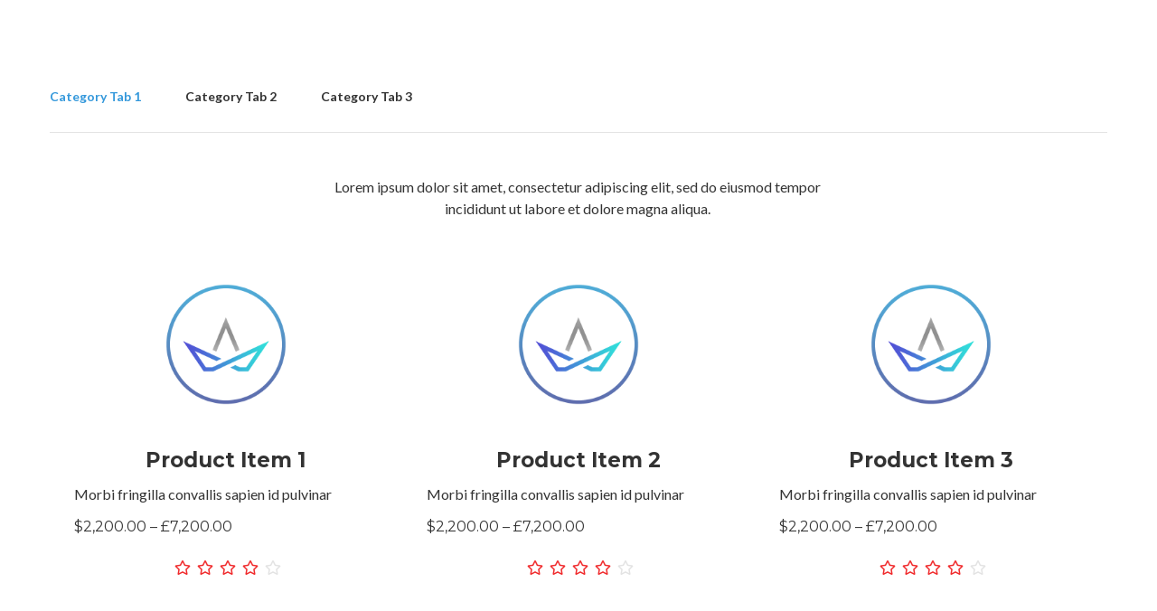

--- FILE ---
content_type: text/html; charset=UTF-8
request_url: https://www.dms-tx.com/kc-section/page-product-2/
body_size: 30702
content:
<!DOCTYPE HTML>
<html lang="en-US">
<head>
<meta name='robots' content='index, follow, max-image-preview:large, max-snippet:-1, max-video-preview:-1' />
	<style>img:is([sizes="auto" i], [sizes^="auto," i]) { contain-intrinsic-size: 3000px 1500px }</style>
	
<!-- Google Tag Manager for WordPress by gtm4wp.com -->
<script data-cfasync="false" data-pagespeed-no-defer>
	var gtm4wp_datalayer_name = "dataLayer";
	var dataLayer = dataLayer || [];
</script>
<!-- End Google Tag Manager for WordPress by gtm4wp.com -->
	<!-- This site is optimized with the Yoast SEO plugin v26.7 - https://yoast.com/wordpress/plugins/seo/ -->
	<title>Page - Product 2 - DMS-TX</title>
	<link rel="canonical" href="https://www.dms-tx.com/kc-section/page-product-2/" />
	<meta property="og:locale" content="en_US" />
	<meta property="og:type" content="article" />
	<meta property="og:title" content="Page - Product 2 - DMS-TX" />
	<meta property="og:url" content="https://www.dms-tx.com/kc-section/page-product-2/" />
	<meta property="og:site_name" content="DMS-TX" />
	<meta property="article:publisher" content="https://www.facebook.com/DMSTEXAS" />
	<meta property="og:image" content="https://www.dms-tx.com/wp-content/uploads/2020/08/dms-tx.png" />
	<meta property="og:image:width" content="868" />
	<meta property="og:image:height" content="500" />
	<meta property="og:image:type" content="image/png" />
	<meta name="twitter:card" content="summary_large_image" />
	<meta name="twitter:label1" content="Est. reading time" />
	<meta name="twitter:data1" content="43 minutes" />
	<script type="application/ld+json" class="yoast-schema-graph">{"@context":"https://schema.org","@graph":[{"@type":"WebPage","@id":"https://www.dms-tx.com/kc-section/page-product-2/","url":"https://www.dms-tx.com/kc-section/page-product-2/","name":"Page - Product 2 - DMS-TX","isPartOf":{"@id":"https://www.dms-tx.com/#website"},"datePublished":"2018-07-17T09:32:46+00:00","breadcrumb":{"@id":"https://www.dms-tx.com/kc-section/page-product-2/#breadcrumb"},"inLanguage":"en-US","potentialAction":[{"@type":"ReadAction","target":["https://www.dms-tx.com/kc-section/page-product-2/"]}]},{"@type":"BreadcrumbList","@id":"https://www.dms-tx.com/kc-section/page-product-2/#breadcrumb","itemListElement":[{"@type":"ListItem","position":1,"name":"Home","item":"https://www.dms-tx.com/"},{"@type":"ListItem","position":2,"name":"Page &#8211; Product 2"}]},{"@type":"WebSite","@id":"https://www.dms-tx.com/#website","url":"https://www.dms-tx.com/","name":"Dynamic Metalform Solutions - Stamping Press Sales and Service - Stamping Press Controls -","description":"","publisher":{"@id":"https://www.dms-tx.com/#organization"},"potentialAction":[{"@type":"SearchAction","target":{"@type":"EntryPoint","urlTemplate":"https://www.dms-tx.com/?s={search_term_string}"},"query-input":{"@type":"PropertyValueSpecification","valueRequired":true,"valueName":"search_term_string"}}],"inLanguage":"en-US"},{"@type":"Organization","@id":"https://www.dms-tx.com/#organization","name":"Dynamic Metalform Solutions","url":"https://www.dms-tx.com/","logo":{"@type":"ImageObject","inLanguage":"en-US","@id":"https://www.dms-tx.com/#/schema/logo/image/","url":"https://www.dms-tx.com/wp-content/uploads/2020/07/DMS-logo_324x90-1-1.png","contentUrl":"https://www.dms-tx.com/wp-content/uploads/2020/07/DMS-logo_324x90-1-1.png","width":324,"height":74,"caption":"Dynamic Metalform Solutions"},"image":{"@id":"https://www.dms-tx.com/#/schema/logo/image/"},"sameAs":["https://www.facebook.com/DMSTEXAS","https://www.linkedin.com/company/die-maker-solutions","https://youtube.com/channel/UCJtg9WveVN3jwDIXITyYRGA"]}]}</script>
	<!-- / Yoast SEO plugin. -->


<link rel='dns-prefetch' href='//js.hs-scripts.com' />
<link rel='dns-prefetch' href='//fonts.googleapis.com' />
<link rel='dns-prefetch' href='//use.fontawesome.com' />
<link rel="alternate" type="application/rss+xml" title="DMS-TX &raquo; Feed" href="https://www.dms-tx.com/feed/" />
<link rel="alternate" type="application/rss+xml" title="DMS-TX &raquo; Comments Feed" href="https://www.dms-tx.com/comments/feed/" />
		<!-- This site uses the Google Analytics by MonsterInsights plugin v9.11.1 - Using Analytics tracking - https://www.monsterinsights.com/ -->
		<!-- Note: MonsterInsights is not currently configured on this site. The site owner needs to authenticate with Google Analytics in the MonsterInsights settings panel. -->
					<!-- No tracking code set -->
				<!-- / Google Analytics by MonsterInsights -->
		<script type="text/javascript">
/* <![CDATA[ */
window._wpemojiSettings = {"baseUrl":"https:\/\/s.w.org\/images\/core\/emoji\/16.0.1\/72x72\/","ext":".png","svgUrl":"https:\/\/s.w.org\/images\/core\/emoji\/16.0.1\/svg\/","svgExt":".svg","source":{"concatemoji":"https:\/\/www.dms-tx.com\/wp-includes\/js\/wp-emoji-release.min.js?ver=6.8.3"}};
/*! This file is auto-generated */
!function(s,n){var o,i,e;function c(e){try{var t={supportTests:e,timestamp:(new Date).valueOf()};sessionStorage.setItem(o,JSON.stringify(t))}catch(e){}}function p(e,t,n){e.clearRect(0,0,e.canvas.width,e.canvas.height),e.fillText(t,0,0);var t=new Uint32Array(e.getImageData(0,0,e.canvas.width,e.canvas.height).data),a=(e.clearRect(0,0,e.canvas.width,e.canvas.height),e.fillText(n,0,0),new Uint32Array(e.getImageData(0,0,e.canvas.width,e.canvas.height).data));return t.every(function(e,t){return e===a[t]})}function u(e,t){e.clearRect(0,0,e.canvas.width,e.canvas.height),e.fillText(t,0,0);for(var n=e.getImageData(16,16,1,1),a=0;a<n.data.length;a++)if(0!==n.data[a])return!1;return!0}function f(e,t,n,a){switch(t){case"flag":return n(e,"\ud83c\udff3\ufe0f\u200d\u26a7\ufe0f","\ud83c\udff3\ufe0f\u200b\u26a7\ufe0f")?!1:!n(e,"\ud83c\udde8\ud83c\uddf6","\ud83c\udde8\u200b\ud83c\uddf6")&&!n(e,"\ud83c\udff4\udb40\udc67\udb40\udc62\udb40\udc65\udb40\udc6e\udb40\udc67\udb40\udc7f","\ud83c\udff4\u200b\udb40\udc67\u200b\udb40\udc62\u200b\udb40\udc65\u200b\udb40\udc6e\u200b\udb40\udc67\u200b\udb40\udc7f");case"emoji":return!a(e,"\ud83e\udedf")}return!1}function g(e,t,n,a){var r="undefined"!=typeof WorkerGlobalScope&&self instanceof WorkerGlobalScope?new OffscreenCanvas(300,150):s.createElement("canvas"),o=r.getContext("2d",{willReadFrequently:!0}),i=(o.textBaseline="top",o.font="600 32px Arial",{});return e.forEach(function(e){i[e]=t(o,e,n,a)}),i}function t(e){var t=s.createElement("script");t.src=e,t.defer=!0,s.head.appendChild(t)}"undefined"!=typeof Promise&&(o="wpEmojiSettingsSupports",i=["flag","emoji"],n.supports={everything:!0,everythingExceptFlag:!0},e=new Promise(function(e){s.addEventListener("DOMContentLoaded",e,{once:!0})}),new Promise(function(t){var n=function(){try{var e=JSON.parse(sessionStorage.getItem(o));if("object"==typeof e&&"number"==typeof e.timestamp&&(new Date).valueOf()<e.timestamp+604800&&"object"==typeof e.supportTests)return e.supportTests}catch(e){}return null}();if(!n){if("undefined"!=typeof Worker&&"undefined"!=typeof OffscreenCanvas&&"undefined"!=typeof URL&&URL.createObjectURL&&"undefined"!=typeof Blob)try{var e="postMessage("+g.toString()+"("+[JSON.stringify(i),f.toString(),p.toString(),u.toString()].join(",")+"));",a=new Blob([e],{type:"text/javascript"}),r=new Worker(URL.createObjectURL(a),{name:"wpTestEmojiSupports"});return void(r.onmessage=function(e){c(n=e.data),r.terminate(),t(n)})}catch(e){}c(n=g(i,f,p,u))}t(n)}).then(function(e){for(var t in e)n.supports[t]=e[t],n.supports.everything=n.supports.everything&&n.supports[t],"flag"!==t&&(n.supports.everythingExceptFlag=n.supports.everythingExceptFlag&&n.supports[t]);n.supports.everythingExceptFlag=n.supports.everythingExceptFlag&&!n.supports.flag,n.DOMReady=!1,n.readyCallback=function(){n.DOMReady=!0}}).then(function(){return e}).then(function(){var e;n.supports.everything||(n.readyCallback(),(e=n.source||{}).concatemoji?t(e.concatemoji):e.wpemoji&&e.twemoji&&(t(e.twemoji),t(e.wpemoji)))}))}((window,document),window._wpemojiSettings);
/* ]]> */
</script>
<link rel='stylesheet' id='lfb_frontend-libs-css' href='https://www.dms-tx.com/wp-content/plugins/WP_Estimation_Form/assets/css/lfb_frontendPackedLibs.min.css?ver=10.26' type='text/css' media='all' />
<link rel='stylesheet' id='lfb_frontend-css' href='https://www.dms-tx.com/wp-content/plugins/WP_Estimation_Form/assets/css/lfb_forms.min.css?ver=10.26' type='text/css' media='all' />
<link rel='stylesheet' id='font-awesome-css' href='https://www.dms-tx.com/wp-content/plugins/woocommerce-ajax-filters/berocket/assets/css/font-awesome.min.css?ver=6.8.3' type='text/css' media='all' />
<link rel='stylesheet' id='berocket_aapf_widget-style-css' href='https://www.dms-tx.com/wp-content/plugins/woocommerce-ajax-filters/assets/frontend/css/fullmain.min.css?ver=3.1.9.6' type='text/css' media='all' />
<style id='wp-emoji-styles-inline-css' type='text/css'>

	img.wp-smiley, img.emoji {
		display: inline !important;
		border: none !important;
		box-shadow: none !important;
		height: 1em !important;
		width: 1em !important;
		margin: 0 0.07em !important;
		vertical-align: -0.1em !important;
		background: none !important;
		padding: 0 !important;
	}
</style>
<link rel='stylesheet' id='wp-block-library-css' href='https://www.dms-tx.com/wp-includes/css/dist/block-library/style.min.css?ver=6.8.3' type='text/css' media='all' />
<style id='wp-block-library-theme-inline-css' type='text/css'>
.wp-block-audio :where(figcaption){color:#555;font-size:13px;text-align:center}.is-dark-theme .wp-block-audio :where(figcaption){color:#ffffffa6}.wp-block-audio{margin:0 0 1em}.wp-block-code{border:1px solid #ccc;border-radius:4px;font-family:Menlo,Consolas,monaco,monospace;padding:.8em 1em}.wp-block-embed :where(figcaption){color:#555;font-size:13px;text-align:center}.is-dark-theme .wp-block-embed :where(figcaption){color:#ffffffa6}.wp-block-embed{margin:0 0 1em}.blocks-gallery-caption{color:#555;font-size:13px;text-align:center}.is-dark-theme .blocks-gallery-caption{color:#ffffffa6}:root :where(.wp-block-image figcaption){color:#555;font-size:13px;text-align:center}.is-dark-theme :root :where(.wp-block-image figcaption){color:#ffffffa6}.wp-block-image{margin:0 0 1em}.wp-block-pullquote{border-bottom:4px solid;border-top:4px solid;color:currentColor;margin-bottom:1.75em}.wp-block-pullquote cite,.wp-block-pullquote footer,.wp-block-pullquote__citation{color:currentColor;font-size:.8125em;font-style:normal;text-transform:uppercase}.wp-block-quote{border-left:.25em solid;margin:0 0 1.75em;padding-left:1em}.wp-block-quote cite,.wp-block-quote footer{color:currentColor;font-size:.8125em;font-style:normal;position:relative}.wp-block-quote:where(.has-text-align-right){border-left:none;border-right:.25em solid;padding-left:0;padding-right:1em}.wp-block-quote:where(.has-text-align-center){border:none;padding-left:0}.wp-block-quote.is-large,.wp-block-quote.is-style-large,.wp-block-quote:where(.is-style-plain){border:none}.wp-block-search .wp-block-search__label{font-weight:700}.wp-block-search__button{border:1px solid #ccc;padding:.375em .625em}:where(.wp-block-group.has-background){padding:1.25em 2.375em}.wp-block-separator.has-css-opacity{opacity:.4}.wp-block-separator{border:none;border-bottom:2px solid;margin-left:auto;margin-right:auto}.wp-block-separator.has-alpha-channel-opacity{opacity:1}.wp-block-separator:not(.is-style-wide):not(.is-style-dots){width:100px}.wp-block-separator.has-background:not(.is-style-dots){border-bottom:none;height:1px}.wp-block-separator.has-background:not(.is-style-wide):not(.is-style-dots){height:2px}.wp-block-table{margin:0 0 1em}.wp-block-table td,.wp-block-table th{word-break:normal}.wp-block-table :where(figcaption){color:#555;font-size:13px;text-align:center}.is-dark-theme .wp-block-table :where(figcaption){color:#ffffffa6}.wp-block-video :where(figcaption){color:#555;font-size:13px;text-align:center}.is-dark-theme .wp-block-video :where(figcaption){color:#ffffffa6}.wp-block-video{margin:0 0 1em}:root :where(.wp-block-template-part.has-background){margin-bottom:0;margin-top:0;padding:1.25em 2.375em}
</style>
<style id='classic-theme-styles-inline-css' type='text/css'>
/*! This file is auto-generated */
.wp-block-button__link{color:#fff;background-color:#32373c;border-radius:9999px;box-shadow:none;text-decoration:none;padding:calc(.667em + 2px) calc(1.333em + 2px);font-size:1.125em}.wp-block-file__button{background:#32373c;color:#fff;text-decoration:none}
</style>
<style id='font-awesome-svg-styles-default-inline-css' type='text/css'>
.svg-inline--fa {
  display: inline-block;
  height: 1em;
  overflow: visible;
  vertical-align: -.125em;
}
</style>
<link rel='stylesheet' id='font-awesome-svg-styles-css' href='https://www.dms-tx.com/wp-content/uploads/font-awesome/v5.13.1/css/svg-with-js.css' type='text/css' media='all' />
<style id='font-awesome-svg-styles-inline-css' type='text/css'>
   .wp-block-font-awesome-icon svg::before,
   .wp-rich-text-font-awesome-icon svg::before {content: unset;}
</style>
<style id='global-styles-inline-css' type='text/css'>
:root{--wp--preset--aspect-ratio--square: 1;--wp--preset--aspect-ratio--4-3: 4/3;--wp--preset--aspect-ratio--3-4: 3/4;--wp--preset--aspect-ratio--3-2: 3/2;--wp--preset--aspect-ratio--2-3: 2/3;--wp--preset--aspect-ratio--16-9: 16/9;--wp--preset--aspect-ratio--9-16: 9/16;--wp--preset--color--black: #000000;--wp--preset--color--cyan-bluish-gray: #abb8c3;--wp--preset--color--white: #ffffff;--wp--preset--color--pale-pink: #f78da7;--wp--preset--color--vivid-red: #cf2e2e;--wp--preset--color--luminous-vivid-orange: #ff6900;--wp--preset--color--luminous-vivid-amber: #fcb900;--wp--preset--color--light-green-cyan: #7bdcb5;--wp--preset--color--vivid-green-cyan: #00d084;--wp--preset--color--pale-cyan-blue: #8ed1fc;--wp--preset--color--vivid-cyan-blue: #0693e3;--wp--preset--color--vivid-purple: #9b51e0;--wp--preset--color--brand: #e5a300;--wp--preset--color--welirang: #333333;--wp--preset--color--bromo: #6b6b6b;--wp--preset--color--semeru: #aeaeae;--wp--preset--color--lawu: #e3e3e3;--wp--preset--color--sempu: #ffffff;--wp--preset--color--indrayanti: rgba(255, 255, 255, 0.6);--wp--preset--color--kenjeran: rgba(255, 255, 255, 0.4);--wp--preset--color--sedahan: rgba(255, 255, 255, 0.2);--wp--preset--color--toba-1: #dc3545;--wp--preset--color--toba-2: #28a745;--wp--preset--color--rating: #febc00;--wp--preset--color--facebook: #3b5998;--wp--preset--color--twitter: #1da1f2;--wp--preset--color--google-plus: #f12f26;--wp--preset--gradient--vivid-cyan-blue-to-vivid-purple: linear-gradient(135deg,rgba(6,147,227,1) 0%,rgb(155,81,224) 100%);--wp--preset--gradient--light-green-cyan-to-vivid-green-cyan: linear-gradient(135deg,rgb(122,220,180) 0%,rgb(0,208,130) 100%);--wp--preset--gradient--luminous-vivid-amber-to-luminous-vivid-orange: linear-gradient(135deg,rgba(252,185,0,1) 0%,rgba(255,105,0,1) 100%);--wp--preset--gradient--luminous-vivid-orange-to-vivid-red: linear-gradient(135deg,rgba(255,105,0,1) 0%,rgb(207,46,46) 100%);--wp--preset--gradient--very-light-gray-to-cyan-bluish-gray: linear-gradient(135deg,rgb(238,238,238) 0%,rgb(169,184,195) 100%);--wp--preset--gradient--cool-to-warm-spectrum: linear-gradient(135deg,rgb(74,234,220) 0%,rgb(151,120,209) 20%,rgb(207,42,186) 40%,rgb(238,44,130) 60%,rgb(251,105,98) 80%,rgb(254,248,76) 100%);--wp--preset--gradient--blush-light-purple: linear-gradient(135deg,rgb(255,206,236) 0%,rgb(152,150,240) 100%);--wp--preset--gradient--blush-bordeaux: linear-gradient(135deg,rgb(254,205,165) 0%,rgb(254,45,45) 50%,rgb(107,0,62) 100%);--wp--preset--gradient--luminous-dusk: linear-gradient(135deg,rgb(255,203,112) 0%,rgb(199,81,192) 50%,rgb(65,88,208) 100%);--wp--preset--gradient--pale-ocean: linear-gradient(135deg,rgb(255,245,203) 0%,rgb(182,227,212) 50%,rgb(51,167,181) 100%);--wp--preset--gradient--electric-grass: linear-gradient(135deg,rgb(202,248,128) 0%,rgb(113,206,126) 100%);--wp--preset--gradient--midnight: linear-gradient(135deg,rgb(2,3,129) 0%,rgb(40,116,252) 100%);--wp--preset--font-size--small: 13px;--wp--preset--font-size--medium: 20px;--wp--preset--font-size--large: 36px;--wp--preset--font-size--x-large: 42px;--wp--preset--spacing--20: 0.44rem;--wp--preset--spacing--30: 0.67rem;--wp--preset--spacing--40: 1rem;--wp--preset--spacing--50: 1.5rem;--wp--preset--spacing--60: 2.25rem;--wp--preset--spacing--70: 3.38rem;--wp--preset--spacing--80: 5.06rem;--wp--preset--shadow--natural: 6px 6px 9px rgba(0, 0, 0, 0.2);--wp--preset--shadow--deep: 12px 12px 50px rgba(0, 0, 0, 0.4);--wp--preset--shadow--sharp: 6px 6px 0px rgba(0, 0, 0, 0.2);--wp--preset--shadow--outlined: 6px 6px 0px -3px rgba(255, 255, 255, 1), 6px 6px rgba(0, 0, 0, 1);--wp--preset--shadow--crisp: 6px 6px 0px rgba(0, 0, 0, 1);}:where(.is-layout-flex){gap: 0.5em;}:where(.is-layout-grid){gap: 0.5em;}body .is-layout-flex{display: flex;}.is-layout-flex{flex-wrap: wrap;align-items: center;}.is-layout-flex > :is(*, div){margin: 0;}body .is-layout-grid{display: grid;}.is-layout-grid > :is(*, div){margin: 0;}:where(.wp-block-columns.is-layout-flex){gap: 2em;}:where(.wp-block-columns.is-layout-grid){gap: 2em;}:where(.wp-block-post-template.is-layout-flex){gap: 1.25em;}:where(.wp-block-post-template.is-layout-grid){gap: 1.25em;}.has-black-color{color: var(--wp--preset--color--black) !important;}.has-cyan-bluish-gray-color{color: var(--wp--preset--color--cyan-bluish-gray) !important;}.has-white-color{color: var(--wp--preset--color--white) !important;}.has-pale-pink-color{color: var(--wp--preset--color--pale-pink) !important;}.has-vivid-red-color{color: var(--wp--preset--color--vivid-red) !important;}.has-luminous-vivid-orange-color{color: var(--wp--preset--color--luminous-vivid-orange) !important;}.has-luminous-vivid-amber-color{color: var(--wp--preset--color--luminous-vivid-amber) !important;}.has-light-green-cyan-color{color: var(--wp--preset--color--light-green-cyan) !important;}.has-vivid-green-cyan-color{color: var(--wp--preset--color--vivid-green-cyan) !important;}.has-pale-cyan-blue-color{color: var(--wp--preset--color--pale-cyan-blue) !important;}.has-vivid-cyan-blue-color{color: var(--wp--preset--color--vivid-cyan-blue) !important;}.has-vivid-purple-color{color: var(--wp--preset--color--vivid-purple) !important;}.has-black-background-color{background-color: var(--wp--preset--color--black) !important;}.has-cyan-bluish-gray-background-color{background-color: var(--wp--preset--color--cyan-bluish-gray) !important;}.has-white-background-color{background-color: var(--wp--preset--color--white) !important;}.has-pale-pink-background-color{background-color: var(--wp--preset--color--pale-pink) !important;}.has-vivid-red-background-color{background-color: var(--wp--preset--color--vivid-red) !important;}.has-luminous-vivid-orange-background-color{background-color: var(--wp--preset--color--luminous-vivid-orange) !important;}.has-luminous-vivid-amber-background-color{background-color: var(--wp--preset--color--luminous-vivid-amber) !important;}.has-light-green-cyan-background-color{background-color: var(--wp--preset--color--light-green-cyan) !important;}.has-vivid-green-cyan-background-color{background-color: var(--wp--preset--color--vivid-green-cyan) !important;}.has-pale-cyan-blue-background-color{background-color: var(--wp--preset--color--pale-cyan-blue) !important;}.has-vivid-cyan-blue-background-color{background-color: var(--wp--preset--color--vivid-cyan-blue) !important;}.has-vivid-purple-background-color{background-color: var(--wp--preset--color--vivid-purple) !important;}.has-black-border-color{border-color: var(--wp--preset--color--black) !important;}.has-cyan-bluish-gray-border-color{border-color: var(--wp--preset--color--cyan-bluish-gray) !important;}.has-white-border-color{border-color: var(--wp--preset--color--white) !important;}.has-pale-pink-border-color{border-color: var(--wp--preset--color--pale-pink) !important;}.has-vivid-red-border-color{border-color: var(--wp--preset--color--vivid-red) !important;}.has-luminous-vivid-orange-border-color{border-color: var(--wp--preset--color--luminous-vivid-orange) !important;}.has-luminous-vivid-amber-border-color{border-color: var(--wp--preset--color--luminous-vivid-amber) !important;}.has-light-green-cyan-border-color{border-color: var(--wp--preset--color--light-green-cyan) !important;}.has-vivid-green-cyan-border-color{border-color: var(--wp--preset--color--vivid-green-cyan) !important;}.has-pale-cyan-blue-border-color{border-color: var(--wp--preset--color--pale-cyan-blue) !important;}.has-vivid-cyan-blue-border-color{border-color: var(--wp--preset--color--vivid-cyan-blue) !important;}.has-vivid-purple-border-color{border-color: var(--wp--preset--color--vivid-purple) !important;}.has-vivid-cyan-blue-to-vivid-purple-gradient-background{background: var(--wp--preset--gradient--vivid-cyan-blue-to-vivid-purple) !important;}.has-light-green-cyan-to-vivid-green-cyan-gradient-background{background: var(--wp--preset--gradient--light-green-cyan-to-vivid-green-cyan) !important;}.has-luminous-vivid-amber-to-luminous-vivid-orange-gradient-background{background: var(--wp--preset--gradient--luminous-vivid-amber-to-luminous-vivid-orange) !important;}.has-luminous-vivid-orange-to-vivid-red-gradient-background{background: var(--wp--preset--gradient--luminous-vivid-orange-to-vivid-red) !important;}.has-very-light-gray-to-cyan-bluish-gray-gradient-background{background: var(--wp--preset--gradient--very-light-gray-to-cyan-bluish-gray) !important;}.has-cool-to-warm-spectrum-gradient-background{background: var(--wp--preset--gradient--cool-to-warm-spectrum) !important;}.has-blush-light-purple-gradient-background{background: var(--wp--preset--gradient--blush-light-purple) !important;}.has-blush-bordeaux-gradient-background{background: var(--wp--preset--gradient--blush-bordeaux) !important;}.has-luminous-dusk-gradient-background{background: var(--wp--preset--gradient--luminous-dusk) !important;}.has-pale-ocean-gradient-background{background: var(--wp--preset--gradient--pale-ocean) !important;}.has-electric-grass-gradient-background{background: var(--wp--preset--gradient--electric-grass) !important;}.has-midnight-gradient-background{background: var(--wp--preset--gradient--midnight) !important;}.has-small-font-size{font-size: var(--wp--preset--font-size--small) !important;}.has-medium-font-size{font-size: var(--wp--preset--font-size--medium) !important;}.has-large-font-size{font-size: var(--wp--preset--font-size--large) !important;}.has-x-large-font-size{font-size: var(--wp--preset--font-size--x-large) !important;}
:where(.wp-block-post-template.is-layout-flex){gap: 1.25em;}:where(.wp-block-post-template.is-layout-grid){gap: 1.25em;}
:where(.wp-block-columns.is-layout-flex){gap: 2em;}:where(.wp-block-columns.is-layout-grid){gap: 2em;}
:root :where(.wp-block-pullquote){font-size: 1.5em;line-height: 1.6;}
</style>
<link rel='stylesheet' id='billio_report_post_icons-css' href='https://www.dms-tx.com/wp-content/plugins/billio-addon/assets/css/flaticon-report.css?ver=6.8.3' type='text/css' media='all' />
<link rel='stylesheet' id='billio-plugins-style-css' href='https://www.dms-tx.com/wp-content/plugins/billio-addon/assets/css/plugins.min.css?ver=6.8.3' type='text/css' media='all' />
<style id='billio-plugins-style-inline-css' type='text/css'>
#header-ext .navbar-wrapper .logo-container a.custom-logo-link img{max-height:47px}#header-ext .navbar-wrapper .navigation-container .navigation-button-container .navigation-button{border-bottom:none}#page>.breadcrumbs{display:block}#header-image-bg{background-image:url(https://www.dms-tx.com/wp-content/uploads/2020/07/dummy-2.jpg)}.breadcrumbs{margin-top:0}#header-ext .navbar-wrapper .navigation-container .navigation-item{padding:24px}
</style>
<link rel='stylesheet' id='social-icons-css' href='https://www.dms-tx.com/wp-content/plugins/billio-addon/assets/css/social-icons.css?ver=6.8.3' type='text/css' media='all' />
<link rel='stylesheet' id='simple-line-icons-css' href='https://www.dms-tx.com/wp-content/plugins/billio-addon/assets/css/simple-line-icons.css?ver=6.8.3' type='text/css' media='all' />
<link rel='stylesheet' id='billio-flaticon-css' href='https://www.dms-tx.com/wp-content/plugins/billio-addon/assets/css/flaticon.css?ver=6.8.3' type='text/css' media='all' />
<link rel='stylesheet' id='cpsh-shortcodes-css' href='https://www.dms-tx.com/wp-content/plugins/column-shortcodes//assets/css/shortcodes.css?ver=1.0.1' type='text/css' media='all' />
<link rel='stylesheet' id='contact-form-7-css' href='https://www.dms-tx.com/wp-content/plugins/contact-form-7/includes/css/styles.css?ver=6.1.4' type='text/css' media='all' />
<link rel='stylesheet' id='wcjp-frontend.css-css' href='https://www.dms-tx.com/wp-content/plugins/custom-css-js-php/assets/css/wcjp-frontend.css?ver=6.8.3' type='text/css' media='all' />
<link rel='stylesheet' id='essential-grid-plugin-settings-css' href='https://www.dms-tx.com/wp-content/plugins/essential-grid/public/assets/css/settings.css?ver=2.3.6' type='text/css' media='all' />
<link rel='stylesheet' id='tp-fontello-css' href='https://www.dms-tx.com/wp-content/plugins/essential-grid/public/assets/font/fontello/css/fontello.css?ver=2.3.6' type='text/css' media='all' />
<link rel='stylesheet' id='rs-plugin-settings-css' href='https://www.dms-tx.com/wp-content/plugins/slider-revolution/public/assets/css/rs6.css?ver=6.2.2' type='text/css' media='all' />
<style id='rs-plugin-settings-inline-css' type='text/css'>
#rs-demo-id {}
</style>
<link rel='stylesheet' id='woo-related-products-css' href='https://www.dms-tx.com/wp-content/plugins/woo-related-products-refresh-on-reload/public/css/woo-related-products-public.css?ver=1.0.0' type='text/css' media='all' />
<link rel='stylesheet' id='woocommerce-layout-css' href='https://www.dms-tx.com/wp-content/plugins/woocommerce/assets/css/woocommerce-layout.css?ver=10.4.3' type='text/css' media='all' />
<link rel='stylesheet' id='woocommerce-smallscreen-css' href='https://www.dms-tx.com/wp-content/plugins/woocommerce/assets/css/woocommerce-smallscreen.css?ver=10.4.3' type='text/css' media='only screen and (max-width: 768px)' />
<link rel='stylesheet' id='woocommerce-general-css' href='https://www.dms-tx.com/wp-content/plugins/woocommerce/assets/css/woocommerce.css?ver=10.4.3' type='text/css' media='all' />
<style id='woocommerce-inline-inline-css' type='text/css'>
.woocommerce form .form-row .required { visibility: visible; }
</style>
<link rel='stylesheet' id='dgwt-wcas-style-css' href='https://www.dms-tx.com/wp-content/plugins/ajax-search-for-woocommerce/assets/css/style.min.css?ver=1.32.2' type='text/css' media='all' />
<link rel='stylesheet' id='htbbootstrap-css' href='https://www.dms-tx.com/wp-content/plugins/ht-mega-for-elementor/assets/css/htbbootstrap.css?ver=3.0.4' type='text/css' media='all' />
<link rel='stylesheet' id='htmega-animation-css' href='https://www.dms-tx.com/wp-content/plugins/ht-mega-for-elementor/assets/css/animation.css?ver=3.0.4' type='text/css' media='all' />
<link rel='stylesheet' id='htmega-keyframes-css' href='https://www.dms-tx.com/wp-content/plugins/ht-mega-for-elementor/assets/css/htmega-keyframes.css?ver=3.0.4' type='text/css' media='all' />
<link rel='stylesheet' id='htmega-global-style-css' href='https://www.dms-tx.com/wp-content/plugins/ht-mega-for-elementor/assets/css/htmega-global-style.css?ver=3.0.4' type='text/css' media='all' />
<link rel='stylesheet' id='selectize-css' href='https://www.dms-tx.com/wp-content/themes/billio/assets/vendors/selectize/css/selectize.css' type='text/css' media='all' />
<link rel='stylesheet' id='bootstrap-css' href='https://www.dms-tx.com/wp-content/themes/billio/assets/css/bootstrap.min.css' type='text/css' media='all' />
<link rel='stylesheet' id='billio-theme-style-css' href='https://www.dms-tx.com/wp-content/themes/billio/assets/css/theme.min.css?ver=2.0.1' type='text/css' media='all' />
<style id='billio-theme-style-inline-css' type='text/css'>
#header-image-bg{background-image:url(https://www.dms-tx.com/wp-content/uploads/2020/07/dummy-2.jpg)}.custom-logo-link img{max-height:47px}.custom-logo-sticky-link img{max-height:47px}.home #header.sticky--top, .home.billio-scroll #header{border-bottom:none}.home #header.sticky--top .navbar-toggler{border-right:none}.home .topbar-desktop{color:#ffffff}.home .topbar-desktop a{color:#ffffff}.home .topbar-desktop{background-color:#005494}.home .topbar-desktop .topbar-content{border-bottom-color:#005494}blockquote, .pagination .current, .xpertiz-blog-type-gutenberg-ready .wp-block-quote{border-color:#3498db}.uf-breadcrumbs>span>span, .widget .rsswidget:hover, .widget .recentcomments .comment-author-link .url:hover, .widget #wp-calendar tbody td a:hover, .widget.uf-dark-scheme .rsswidget:hover, .widget.uf-dark-scheme #wp-calendar tbody tr td a:hover, #navbar ul li:hover .sub-menu li:hover, main#content #archive-post a.more-link:hover, main#content #blog-entries a.more-link:hover, main#content #blog-entries .sticky-icon span.icon-bookmark2,main#content #archive-post .sticky-icon span.icon-bookmark2, .uf-single-post .wp-caption-text a:hover, #footer .widget a:hover, .error404 #not-found h1, .mejs-container * .mejs-controls .mejs-volume-button a:hover, .navbar-light .navbar-nav .menu-item:hover::before, .navbar-light .navbar-nav .menu-item:hover > .nav-link, .navbar-light .navbar-nav .page_item:hover::before, .navbar-light .navbar-nav .page_item:hover > .nav-link, .list-item .kc-entry_meta > span i, .kc_tabs_nav li.ui-tabs-active a, .kc_tabs_nav li.ui-tabs-active a:hover, .kc_tabs_nav li:hover a, .post-grid > div > .content > .post-title-alt > a:hover, .post-grid > div > .content > .entry-meta > span > a, .list-post-type > .list-item > .post-content > h3 > a:hover, .list-item .kc-entry_meta > span a:hover, .uf-single-post__content a, .billio-blog-type-gutenberg-ready .more-link, .entry__content a, .single__content a{color:#3498db !important}.billio-blog-type-gutenberg-ready .more-link:hover{color:#2e88c5 !important}.billio-blog-type-gutenberg-ready .wp-block-search__button{background-color:#3498db !important}.billio-blog-type-gutenberg-ready .wp-block-search__button:hover{background-color:#2e88c5 !important}a:hover, .uf-card-body .entry__content a{color:#3498db}main#content #archive-post a.more-link:hover::after, main#content #blog-entries a.more-link:hover::after{background-color:#3498db !important}.uf-checkbox .uf-checkbox-label input:checked ~ .checkmark, .widget #wp-calendar tr #today, .widget.uf-dark-scheme #wp-calendar tbody tr td#today, .selectize-control.single .selectize-dropdown .option.active, .uf-dark-scheme .selectize-control.single .selectize-dropdown .option.active, a.uf-buttons,.uf-buttons,input[type='submit'],input[type='reset'],input[type='button'],#comments .comment-form .form-submit input, .kc-ui-progress, .kc_button,.widget.widget_tag_cloud .pills-primary.tag-cloud-link, .pagination .current, .mejs-container * .mejs-controls .mejs-time-rail .mejs-time-current, .mejs-container * .mejs-controls .mejs-volume-button .mejs-volume-current, .mejs-container * .mejs-controls .mejs-horizontal-volume-current, .content-button a, .kc-blog-posts .kc-post-2-button, a.kc-read-more, .kc-team .content-socials a{background-color:#3498db !important}.uf-radio input:checked ~ .uf-radio-label::before{box-shadow:inset 0 0 0 3px #3498db}.uf-single-post__content a:hover{filter:brightness(90%)}.pills.pills-primary:hover , .uf-buttons:hover{box-shadow:inset 0 0 100px 100px rgba(0, 0, 0, 0.1)}.billio-blog-type-gutenberg-ready .pills.pills-primary{color:#3498db !important}.billio-blog-type-gutenberg-ready .pills.pills-primary:after{background:#3498db}.kc_button:hover{color:#ffffff}.kc_button:hover{box-shadow:inset 0 0 100px 100px rgba(0, 0, 0, 0.1)}.kc_tabs_nav li.ui-tabs-active a, .kc_tabs_nav li.ui-tabs-active a:hover, .kc_tabs_nav li:hover a, .woocommerce div.product .woocommerce-tabs ul.tabs li.active a, .single-product div.product .related.products h2:hover, .woocommerce ul.products li.product h2.woocommerce-loop-product__title:hover{color:#3498db!important}.kc_button, .kc-ui-progress, .content-button a, .content-button a, .owl-theme .owl-controls .owl-page span, .woocommerce-cart .button, .woocommerce-checkout .button, .woocommerce-account .button, .woocommerce .comment-respond input.submit, #sidebar .woocommerce a.button.checkout, #footer .woocommerce a.button.checkout{background-color:#3498db!important}.woocommerce .single_add_to_cart_button, .single-product div.product .product_meta .posted_in a{background:#3498db!important}.widget .widget-title:before{background:#3498db}.navbar-light .navbar-nav .current-menu-item, .current-menu-item > .nav-link, .menu-item:hover::before, .menu-item:hover > .nav-link, .navbar-light .navbar-nav .current_page_item, .current_page_item > .nav-link, .page_item:hover::before, .page_item:hover > .nav-link{color:#3498db!important}.navbar-light .navbar-nav .current-menu-ancestor, .current-menu-ancestor > .nav-link, .navbar-light .navbar-nav .current_page_ancestor, .current_page_ancestor > .nav-link, .navbar-light .navbar-nav .current-menu-parent, .navbar-light .navbar-nav .current-menu-parent > .nav-link{color:#3498db!important}.navbar-light .navbar-nav .current-menu-ancestor::after, .current-menu-parent::after, .current-menu-item::after, .navbar-light .navbar-nav .current_page_ancestor::after, .current-menu-parent::after, .current_page_item::after{background:#3498db!important}#header.sticky--not-top.sticky--unpinned .navbar-light .navbar-nav .menu-item:hover::before, .menu-item:hover > .nav-link, #header.sticky--not-top.sticky--unpinned .navbar-light .navbar-nav .page_item:hover::before, .page_item:hover > .nav-link{color:#3498db!important}.navbar-light .navbar-nav .dropdown-menu .menu-item:hover > .nav-link, .navbar-light .navbar-nav .dropdown-menu .page_item:hover > .nav-link{color:#3498db!important}#header.sticky--not-top.sticky--unpinned .navbar-light .navbar-nav .dropdown-menu .menu-item:active > .nav-link, .menu-item:hover > .nav-link, #header.sticky--not-top.sticky--unpinned .navbar-light .navbar-nav .dropdown-menu .page_item:active > .nav-link, .page_item:hover > .nav-link{color:#3498db!important}#header.sticky.sticky--not-top .navbar-light .navbar-nav .current-menu-ancestor.menu-item::before, .current-menu-item.menu-item::before, #header.sticky.sticky--not-top .navbar-light .navbar-nav .current_page_ancestor.page_item::before, .current_page_item.page_item::before{color:#3498db!important}.home .topbar-desktop a:hover{color:#3498db}.post-navigation .nav-links .nav-next:hover i, .post-navigation .nav-links .nav-previous:hover i{border-color:#3498db}.post-navigation .nav-links .nav-next:hover i, .post-navigation .nav-links .nav-previous:hover i{background-color:#3498db}article.entry.sticky::before{color:#3498db !important}.select2-container--default .select2-results__option--highlighted[aria-selected], .select2-container--default .select2-results__option--highlighted[data-selected]{background-color:#3498db}.single-recruitments .career-detail .career-action-button .apply, .single-recruitments .career-detail .career-action-button .emailtoafriend{background-color:#3498db !important}ul#menu-services{border-top-color:#3498db !important}#menu-services li a:hover{color:#3498db}#menu-services li.current-menu-item{background-color:#3498db}.eg-washingtone-075257-element-13-a .eg-washingtone-075257-element-13{background-color:#3498db!important}.eg-washingtone-075257-element-10{color:#3498db!important}
</style>
<link rel='stylesheet' id='billio-style-css' href='https://www.dms-tx.com/wp-content/themes/billio/style.css' type='text/css' media='all' />
<link rel='stylesheet' id='billio-custom-style-css' href='https://www.dms-tx.com/wp-content/themes/billio/assets/css/custom.css' type='text/css' media='all' />
<link rel='stylesheet' id='billio-google-font-css' href='https://fonts.googleapis.com/css?family=Lato%3A100%2C100i%2C300%2C300i%2C400%2C400i%2C700%2C700i%2C900%2C900i%7CMontserrat%3A100%2C100i%2C200%2C200i%2C300%2C300i%2C400%2C400i%2C500%2C500i%2C600%2C600i%2C700%2C700i%2C800%2C800i%2C900%2C900i%7CMerriweather%3A300%2C300i%2C400%2C400i%2C700%2C700i%2C900%2C900i&#038;ver=6.8.3' type='text/css' media='all' />
<link rel='stylesheet' id='font-awesome-official-css' href='https://use.fontawesome.com/releases/v5.13.1/css/all.css' type='text/css' media='all' integrity="sha384-xxzQGERXS00kBmZW/6qxqJPyxW3UR0BPsL4c8ILaIWXva5kFi7TxkIIaMiKtqV1Q" crossorigin="anonymous" />
<link rel='stylesheet' id='kc-general-css' href='https://www.dms-tx.com/wp-content/plugins/kingcomposer/assets/frontend/css/kingcomposer.min.css?ver=2.9.6' type='text/css' media='all' />
<link rel='stylesheet' id='kc-animate-css' href='https://www.dms-tx.com/wp-content/plugins/kingcomposer/assets/css/animate.css?ver=2.9.6' type='text/css' media='all' />
<link rel='stylesheet' id='kc-icon-1-css' href='https://www.dms-tx.com/wp-content/plugins/kingcomposer/assets/css/icons.css?ver=2.9.6' type='text/css' media='all' />
<link rel='stylesheet' id='font-awesome-official-v4shim-css' href='https://use.fontawesome.com/releases/v5.13.1/css/v4-shims.css' type='text/css' media='all' integrity="sha384-KkCLkpBvvcSnFQn3PbNkSgmwKGj7ln8pQe/6BOAE0i+/fU9QYEx5CtwduPRyTNob" crossorigin="anonymous" />
<style id='font-awesome-official-v4shim-inline-css' type='text/css'>
@font-face {
font-family: "FontAwesome";
font-display: block;
src: url("https://use.fontawesome.com/releases/v5.13.1/webfonts/fa-brands-400.eot"),
		url("https://use.fontawesome.com/releases/v5.13.1/webfonts/fa-brands-400.eot?#iefix") format("embedded-opentype"),
		url("https://use.fontawesome.com/releases/v5.13.1/webfonts/fa-brands-400.woff2") format("woff2"),
		url("https://use.fontawesome.com/releases/v5.13.1/webfonts/fa-brands-400.woff") format("woff"),
		url("https://use.fontawesome.com/releases/v5.13.1/webfonts/fa-brands-400.ttf") format("truetype"),
		url("https://use.fontawesome.com/releases/v5.13.1/webfonts/fa-brands-400.svg#fontawesome") format("svg");
}

@font-face {
font-family: "FontAwesome";
font-display: block;
src: url("https://use.fontawesome.com/releases/v5.13.1/webfonts/fa-solid-900.eot"),
		url("https://use.fontawesome.com/releases/v5.13.1/webfonts/fa-solid-900.eot?#iefix") format("embedded-opentype"),
		url("https://use.fontawesome.com/releases/v5.13.1/webfonts/fa-solid-900.woff2") format("woff2"),
		url("https://use.fontawesome.com/releases/v5.13.1/webfonts/fa-solid-900.woff") format("woff"),
		url("https://use.fontawesome.com/releases/v5.13.1/webfonts/fa-solid-900.ttf") format("truetype"),
		url("https://use.fontawesome.com/releases/v5.13.1/webfonts/fa-solid-900.svg#fontawesome") format("svg");
}

@font-face {
font-family: "FontAwesome";
font-display: block;
src: url("https://use.fontawesome.com/releases/v5.13.1/webfonts/fa-regular-400.eot"),
		url("https://use.fontawesome.com/releases/v5.13.1/webfonts/fa-regular-400.eot?#iefix") format("embedded-opentype"),
		url("https://use.fontawesome.com/releases/v5.13.1/webfonts/fa-regular-400.woff2") format("woff2"),
		url("https://use.fontawesome.com/releases/v5.13.1/webfonts/fa-regular-400.woff") format("woff"),
		url("https://use.fontawesome.com/releases/v5.13.1/webfonts/fa-regular-400.ttf") format("truetype"),
		url("https://use.fontawesome.com/releases/v5.13.1/webfonts/fa-regular-400.svg#fontawesome") format("svg");
unicode-range: U+F004-F005,U+F007,U+F017,U+F022,U+F024,U+F02E,U+F03E,U+F044,U+F057-F059,U+F06E,U+F070,U+F075,U+F07B-F07C,U+F080,U+F086,U+F089,U+F094,U+F09D,U+F0A0,U+F0A4-F0A7,U+F0C5,U+F0C7-F0C8,U+F0E0,U+F0EB,U+F0F3,U+F0F8,U+F0FE,U+F111,U+F118-F11A,U+F11C,U+F133,U+F144,U+F146,U+F14A,U+F14D-F14E,U+F150-F152,U+F15B-F15C,U+F164-F165,U+F185-F186,U+F191-F192,U+F1AD,U+F1C1-F1C9,U+F1CD,U+F1D8,U+F1E3,U+F1EA,U+F1F6,U+F1F9,U+F20A,U+F247-F249,U+F24D,U+F254-F25B,U+F25D,U+F267,U+F271-F274,U+F279,U+F28B,U+F28D,U+F2B5-F2B6,U+F2B9,U+F2BB,U+F2BD,U+F2C1-F2C2,U+F2D0,U+F2D2,U+F2DC,U+F2ED,U+F328,U+F358-F35B,U+F3A5,U+F3D1,U+F410,U+F4AD;
}
</style>
<script type="text/javascript" src="https://www.dms-tx.com/wp-includes/js/jquery/jquery.min.js?ver=3.7.1" id="jquery-core-js"></script>
<script type="text/javascript" src="https://www.dms-tx.com/wp-includes/js/jquery/jquery-migrate.min.js?ver=3.4.1" id="jquery-migrate-js"></script>
<script type="text/javascript" src="https://www.dms-tx.com/wp-includes/js/jquery/ui/core.min.js?ver=1.13.3" id="jquery-ui-core-js"></script>
<script type="text/javascript" src="https://www.dms-tx.com/wp-includes/js/jquery/ui/tooltip.min.js?ver=1.13.3" id="jquery-ui-tooltip-js"></script>
<script type="text/javascript" src="https://www.dms-tx.com/wp-includes/js/jquery/ui/mouse.min.js?ver=1.13.3" id="jquery-ui-mouse-js"></script>
<script type="text/javascript" src="https://www.dms-tx.com/wp-includes/js/jquery/ui/slider.min.js?ver=1.13.3" id="jquery-ui-slider-js"></script>
<script type="text/javascript" src="https://www.dms-tx.com/wp-includes/js/jquery/ui/datepicker.min.js?ver=1.13.3" id="jquery-ui-datepicker-js"></script>
<script type="text/javascript" id="jquery-ui-datepicker-js-after">
/* <![CDATA[ */
jQuery(function(jQuery){jQuery.datepicker.setDefaults({"closeText":"Close","currentText":"Today","monthNames":["January","February","March","April","May","June","July","August","September","October","November","December"],"monthNamesShort":["Jan","Feb","Mar","Apr","May","Jun","Jul","Aug","Sep","Oct","Nov","Dec"],"nextText":"Next","prevText":"Previous","dayNames":["Sunday","Monday","Tuesday","Wednesday","Thursday","Friday","Saturday"],"dayNamesShort":["Sun","Mon","Tue","Wed","Thu","Fri","Sat"],"dayNamesMin":["S","M","T","W","T","F","S"],"dateFormat":"MM d, yy","firstDay":1,"isRTL":false});});
/* ]]> */
</script>
<script type="text/javascript" src="https://www.dms-tx.com/wp-includes/js/jquery/ui/effect.min.js?ver=1.13.3" id="jquery-effects-core-js"></script>
<script type="text/javascript" src="https://www.dms-tx.com/wp-includes/js/jquery/ui/menu.min.js?ver=1.13.3" id="jquery-ui-menu-js"></script>
<script type="text/javascript" src="https://www.dms-tx.com/wp-includes/js/dist/dom-ready.min.js?ver=f77871ff7694fffea381" id="wp-dom-ready-js"></script>
<script type="text/javascript" src="https://www.dms-tx.com/wp-includes/js/dist/hooks.min.js?ver=4d63a3d491d11ffd8ac6" id="wp-hooks-js"></script>
<script type="text/javascript" src="https://www.dms-tx.com/wp-includes/js/dist/i18n.min.js?ver=5e580eb46a90c2b997e6" id="wp-i18n-js"></script>
<script type="text/javascript" id="wp-i18n-js-after">
/* <![CDATA[ */
wp.i18n.setLocaleData( { 'text direction\u0004ltr': [ 'ltr' ] } );
wp.i18n.setLocaleData( { 'text direction\u0004ltr': [ 'ltr' ] } );
/* ]]> */
</script>
<script type="text/javascript" src="https://www.dms-tx.com/wp-includes/js/dist/a11y.min.js?ver=3156534cc54473497e14" id="wp-a11y-js"></script>
<script type="text/javascript" src="https://www.dms-tx.com/wp-includes/js/jquery/ui/autocomplete.min.js?ver=1.13.3" id="jquery-ui-autocomplete-js"></script>
<script type="text/javascript" src="https://www.dms-tx.com/wp-content/plugins/WP_Estimation_Form/assets/js/jquery.ui.touch-punch.min.js?ver=10.26" id="touchpunch-js"></script>
<script type="text/javascript" src="https://www.dms-tx.com/wp-content/plugins/WP_Estimation_Form/assets/js/lfb_frontendPackedLibs.min.js?ver=10.26" id="lfb_frontend-libs-js"></script>
<script type="text/javascript" id="lfb_frontend-js-extra">
/* <![CDATA[ */
var lfb_forms = [{"currentRef":0,"refVarName":"ref","stepsColorBackground":"#ecf0f1","homeUrl":"https:\/\/www.dms-tx.com","ajaxurl":"https:\/\/www.dms-tx.com\/wp-admin\/admin-ajax.php","initialPrice":"0","max_price":"0","percentToPay":"100","fixedToPay":"100","payMode":"","currency":"$","currencyPosition":"left","intro_enabled":"0","save_to_cart":"0","save_to_cart_edd":"0","colorA":"#1abc9c","animationsSpeed":"0.7","email_toUser":"0","showSteps":"2","formID":"8","gravityFormID":"0","showInitialPrice":"0","disableTipMobile":"0","legalNoticeEnable":"0","links":[{"id":"748","formID":"8","originID":"79","destinationID":"81","conditions":"[{\"interaction\":\"58_237\",\"action\":\"clicked\"},{\"interaction\":\"79_395\",\"action\":\"clicked\"}]","operator":""},{"id":"749","formID":"8","originID":"63","destinationID":"62","conditions":"[]","operator":""},{"id":"750","formID":"8","originID":"79","destinationID":"63","conditions":"[{\"interaction\":\"58_236\",\"action\":\"clicked\"},{\"interaction\":\"79_395\",\"action\":\"clicked\"}]","operator":""},{"id":"744","formID":"8","originID":"62","destinationID":"66","conditions":"[]","operator":""},{"id":"745","formID":"8","originID":"81","destinationID":"82","conditions":"[]","operator":""},{"id":"746","formID":"8","originID":"66","destinationID":"68","conditions":"[]","operator":""},{"id":"747","formID":"8","originID":"71","destinationID":"72","conditions":"[]","operator":""},{"id":"743","formID":"8","originID":"58","destinationID":"79","conditions":"[]","operator":""},{"id":"740","formID":"8","originID":"70","destinationID":"71","conditions":"[]","operator":""},{"id":"741","formID":"8","originID":"79","destinationID":"84","conditions":"[{\"interaction\":\"58_242\",\"action\":\"clicked\"},{\"interaction\":\"79_395\",\"action\":\"clicked\"}]","operator":""},{"id":"742","formID":"8","originID":"79","destinationID":"69","conditions":"[{\"interaction\":\"58_239\",\"action\":\"clicked\"},{\"interaction\":\"79_395\",\"action\":\"clicked\"}]","operator":""},{"id":"738","formID":"8","originID":"69","destinationID":"70","conditions":"[]","operator":""},{"id":"739","formID":"8","originID":"79","destinationID":"83","conditions":"[{\"interaction\":\"58_240\",\"action\":\"clicked\"},{\"interaction\":\"79_395\",\"action\":\"clicked\"}]","operator":""}],"usingCalculationItems":[],"close_url":"#","redirections":[],"useRedirectionConditions":"0","usePdf":0,"txt_yes":"Yes","txt_no":"No","txt_lastBtn":"SUBMIT","txt_btnStep":"NEXT STEP","dateFormat":"MM d, yyyy","datePickerLanguage":"","thousandsSeparator":",","decimalsSeparator":".","millionSeparator":"","billionsSeparator":"","summary_hideQt":"0","summary_hideZero":"0","summary_hideZeroQt":"0","summary_hidePrices":"0","summary_hideZeroDecimals":"0","groupAutoClick":"0","filesUpload_text":"Drop files here to upload","filesUploadSize_text":"File is too big (max size: {{maxFilesize}}MB)","filesUploadType_text":"Invalid file type","filesUploadLimit_text":"You can not upload any more files","sendContactASAP":"0","showTotalBottom":"0","stripePubKey":"","scrollTopMargin":"0","scrollTopMarginMobile":"0","redirectionDelay":"5","gmap_key":"","txtDistanceError":"Calculating the distance could not be performed, please verify the input addresses","captchaUrl":"https:\/\/www.dms-tx.com\/wp-content\/plugins\/WP_Estimation_Form\/includes\/captcha\/get_captcha.php","summary_noDecimals":"0","scrollTopPage":"0","disableDropdowns":"1","imgIconStyle":"circle","summary_hideFinalStep":"0","timeModeAM":"1","enableShineFxBtn":"1","summary_showAllPricesEmail":"0","imgTitlesStyle":"","lastS":"1596141841770","verifyEmail":"0","emptyWooCart":"0","sendUrlVariables":"0","sendVariablesMethod":"","enableZapier":"0","zapierWebHook":"","summary_showDescriptions":"0","imgPreview":"https:\/\/www.dms-tx.com\/wp-content\/plugins\/WP_Estimation_Form\/assets\/img\/file-3-128.png","progressBarPriceType":"","razorpay_publishKey":"","razorpay_logoImg":"https:\/\/www.dms-tx.com\/wp-content\/plugins\/WP_Estimation_Form\/assets\/img\/creditCard@2x.png","variables":[],"useEmailVerification":"0","txt_emailActivationCode":"Fill your verifiation code here","txt_emailActivationInfo":"A unique verification code has just been sent to you by email, please copy it in the field below to validate your email address.","useCaptcha":"0","recaptcha3Key":"","distancesMode":"route","enableCustomerAccount":"0","txtCustomersDataForgotPassSent":"","txtCustomersDataForgotPassLink":"","emailCustomerLinks":"0","enablePdfDownload":"0","useSignature":"0","useVAT":"0","vatAmount":"20","vatLabel":"V.A.T","autocloseDatepicker":"0","floatSummary_showInfo":"0","hideFinalbtn":"0","cartPage":"","disableScroll":"0","color_summaryTheadBg":"#1abc9c","color_summaryTheadTxt":"#ffffff","color_summaryStepBg":"#bdc3c7","color_summaryStepTxt":"#ffffff","color_summaryTbodyBg":"#ffffff","color_summaryTbodyTxt":"#bdc3c7","debugCalculations":"0"}];
/* ]]> */
</script>
<script type="text/javascript" src="https://www.dms-tx.com/wp-content/plugins/WP_Estimation_Form/assets/js/lfb_form.min.js?ver=10.26" id="lfb_frontend-js"></script>
<script type="text/javascript" src="https://www.dms-tx.com/wp-content/plugins/WP_Estimation_Form/assets/js/lfb_frontend.min.js?ver=10.26" id="lfb_frontendGlobal-js"></script>
<script type="text/javascript" src="https://www.dms-tx.com/wp-content/plugins/slider-revolution/public/assets/js/rbtools.min.js?ver=6.0" id="tp-tools-js"></script>
<script type="text/javascript" src="https://www.dms-tx.com/wp-content/plugins/slider-revolution/public/assets/js/rs6.min.js?ver=6.2.2" id="revmin-js"></script>
<script type="text/javascript" src="https://www.dms-tx.com/wp-content/plugins/woocommerce/assets/js/jquery-blockui/jquery.blockUI.min.js?ver=2.7.0-wc.10.4.3" id="wc-jquery-blockui-js" defer="defer" data-wp-strategy="defer"></script>
<script type="text/javascript" id="wc-add-to-cart-js-extra">
/* <![CDATA[ */
var wc_add_to_cart_params = {"ajax_url":"\/wp-admin\/admin-ajax.php","wc_ajax_url":"\/?wc-ajax=%%endpoint%%","i18n_view_cart":"View cart","cart_url":"https:\/\/www.dms-tx.com","is_cart":"","cart_redirect_after_add":"no"};
/* ]]> */
</script>
<script type="text/javascript" src="https://www.dms-tx.com/wp-content/plugins/woocommerce/assets/js/frontend/add-to-cart.min.js?ver=10.4.3" id="wc-add-to-cart-js" defer="defer" data-wp-strategy="defer"></script>
<script type="text/javascript" src="https://www.dms-tx.com/wp-content/plugins/woocommerce/assets/js/js-cookie/js.cookie.min.js?ver=2.1.4-wc.10.4.3" id="wc-js-cookie-js" defer="defer" data-wp-strategy="defer"></script>
<script type="text/javascript" id="woocommerce-js-extra">
/* <![CDATA[ */
var woocommerce_params = {"ajax_url":"\/wp-admin\/admin-ajax.php","wc_ajax_url":"\/?wc-ajax=%%endpoint%%","i18n_password_show":"Show password","i18n_password_hide":"Hide password"};
/* ]]> */
</script>
<script type="text/javascript" src="https://www.dms-tx.com/wp-content/plugins/woocommerce/assets/js/frontend/woocommerce.min.js?ver=10.4.3" id="woocommerce-js" defer="defer" data-wp-strategy="defer"></script>
<link rel="https://api.w.org/" href="https://www.dms-tx.com/wp-json/" /><link rel="EditURI" type="application/rsd+xml" title="RSD" href="https://www.dms-tx.com/xmlrpc.php?rsd" />

<link rel='shortlink' href='https://www.dms-tx.com/?p=1769' />
<link rel="alternate" title="oEmbed (JSON)" type="application/json+oembed" href="https://www.dms-tx.com/wp-json/oembed/1.0/embed?url=https%3A%2F%2Fwww.dms-tx.com%2Fkc-section%2Fpage-product-2%2F" />
<link rel="alternate" title="oEmbed (XML)" type="text/xml+oembed" href="https://www.dms-tx.com/wp-json/oembed/1.0/embed?url=https%3A%2F%2Fwww.dms-tx.com%2Fkc-section%2Fpage-product-2%2F&#038;format=xml" />
<style type="text/css" id="csseditordesktop">
@media only screen and (min-width: 1024px)  {
.woocommerce.columns-4 {
    padding-bottom: 80px;
}

div#productdetailcol {
    width: 75%;
}

/*Equipment Layout*/
.woocommerce.columns-4 {
    margin-right: -63px;
}

/*Sidebar*/
li.cat-item {
    border-bottom: 1px solid #c7c7c757 !important;
    padding: 10px 0 10px 0;
}
li.cat-item:hover {
    background: #e8dada38;
}



.dgwt-wcas-search-wrapp.dgwt-wcas-has-submit.woocommerce.js-dgwt-wcas-layout-classic.dgwt-wcas-layout-classic.js-dgwt-wcas-mobile-overlay-enabled.dgwt-wcas-active {
    width: 290px !important;
}
.dgwt-wcas-sf-wrapp {
    width: 290px !important;
}

#submitinquiry{;
    width: 50% !important;
}}
</style>
<style type="text/css" id="csseditorphone">
@media only screen  and (min-width: 320px)  and (max-width: 667px) {
.woocommerce.columns-4 {
    padding-bottom: 50px;
}

div#footerloc,div#footerphone,div#footermail,div#footersocial {
    width: 50%;
}

div#productdetailcol {
    width: 100% !important;
}


.elementor-container.elementor-column-gap-no {
    margin-right: 0px !important;
}


/*Equipment Layout*/
.woocommerce.columns-4 {
    margin-right: unset;
}

#submitinquiry{;
    width: 100% !important;
}

div#topbar-mobile {
    background: #1e2b60;
}

.topbar-mobile .topbar-content {
    padding: 24px 24px 10px 24px;
    color: white;
    margin-bottom:20px;
}

.dgwt-wcas-search-wrapp.dgwt-wcas-has-submit.woocommerce.js-dgwt-wcas-layout-classic.dgwt-wcas-layout-classic.js-dgwt-wcas-mobile-overlay-enabled.dgwt-wcas-active {
    width: 240px !important;
}
.dgwt-wcas-sf-wrapp {
    width: 240px !important;
}}
</style>
<style type='text/css'> .ae_data .elementor-editor-element-setting {
            display:none !important;
            }
            </style><script type="text/javascript">
           var ajaxurl = "https://www.dms-tx.com/wp-admin/admin-ajax.php";
         </script><script type="text/javascript">var kc_script_data={ajax_url:"https://www.dms-tx.com/wp-admin/admin-ajax.php"}</script>			<!-- DO NOT COPY THIS SNIPPET! Start of Page Analytics Tracking for HubSpot WordPress plugin v11.3.37-->
			<script class="hsq-set-content-id" data-content-id="blog-post">
				var _hsq = _hsq || [];
				_hsq.push(["setContentType", "blog-post"]);
			</script>
			<!-- DO NOT COPY THIS SNIPPET! End of Page Analytics Tracking for HubSpot WordPress plugin -->
			
<!-- Google Tag Manager for WordPress by gtm4wp.com -->
<!-- GTM Container placement set to footer -->
<script data-cfasync="false" data-pagespeed-no-defer type="text/javascript">
	var dataLayer_content = {"pagePostType":"kc-section","pagePostType2":"single-kc-section","pagePostAuthor":"raul"};
	dataLayer.push( dataLayer_content );
</script>
<script data-cfasync="false" data-pagespeed-no-defer type="text/javascript">
(function(w,d,s,l,i){w[l]=w[l]||[];w[l].push({'gtm.start':
new Date().getTime(),event:'gtm.js'});var f=d.getElementsByTagName(s)[0],
j=d.createElement(s),dl=l!='dataLayer'?'&l='+l:'';j.async=true;j.src=
'//www.googletagmanager.com/gtm.js?id='+i+dl;f.parentNode.insertBefore(j,f);
})(window,document,'script','dataLayer','GTM-TFQP4NPG');
</script>
<!-- End Google Tag Manager for WordPress by gtm4wp.com -->		<style>
			.dgwt-wcas-ico-magnifier,.dgwt-wcas-ico-magnifier-handler{max-width:20px}.dgwt-wcas-search-wrapp{max-width:600px}		</style>
		
<style id="lfb_styles">
@import url(https://fonts.googleapis.com/css?family=Lato:400,700);@import url(https://fonts.googleapis.com/css?family=Lato:400,700);@import url(https://fonts.googleapis.com/css?family=Lato:400,700);@import url(https://fonts.googleapis.com/css?family=Lato:400,700);@import url(https://fonts.googleapis.com/css?family=Lato:400,700);@import url(https://fonts.googleapis.com/css?family=Lato:400,700);@import url(https://fonts.googleapis.com/css?family=Lato:400,700);@import url(https://fonts.googleapis.com/css?family=Lato:400,700);@import url(https://fonts.googleapis.com/css?family=Lato:400,700);body:not(.wp-admin) #lfb_form.lfb_bootstraped[data-form="8"], html body .lfb_datepickerContainer{ font-family:"Lato"; }#lfb_form.lfb_bootstraped[data-form="8"] #lfb_stepper,#lfb_form.lfb_bootstraped[data-form="8"] #lfb_stepper .lfb_stepperPoint  { background-color:#bdc3c7; }
#lfb_form.lfb_bootstraped[data-form="8"] .genPrice .progress { background-color:#e1e7eb; }
#lfb_form.lfb_bootstraped[data-form="8"] .genPrice .progress .progress-bar-price, 
                        #lfb_form.lfb_bootstraped[data-form="8"] .progress-bar { background-color:#1abc9c;  background-image: linear-gradient(62deg, #1abc9c 0%, #1abc9c 100%);}
#lfb_form.lfb_bootstraped[data-form="8"] .lfb_row > .lfb_column { margin:0px; test-color:#ecf0f1; border-color:#000000 !important;}
#lfb_bootstraped.lfb_bootstraped.lfb_visualEditing .lfb_btnAddItem{ background-color:#000000 !important; color:#ecf0f1 !important;}
#lfb_bootstraped.lfb_bootstraped.lfb_visualEditing #lfb_form.lfb_visualEditing .lfb_item.lfb_hover{ border-color:#000000 !important;}
#lfb_form.lfb_bootstraped[data-form="8"] .lfb_row {
                        border-color:#130F0E !important;
                    }
#lfb_form.lfb_bootstraped[data-form="8"] #lfb_stepper .lfb_stepperPoint.lfb_currentPoint,#lfb_form.lfb_bootstraped[data-form="8"] #lfb_stepper #lfb_stepperBar  { background-color:#1abc9c; }
#lfb_form.lfb_bootstraped[data-form="8"] .lfb_dropdownAutocompleteBtn.btn { background-color:#bdc3c7; }
#lfb_form.lfb_bootstraped[data-form="8"]  { background-color:#ffffff;  color:#34495e; }
#lfb_form.lfb_bootstraped[data-form="8"] .datetimepicker { background-color:#1abc9c;  color:#ffffff; }
#lfb_form.lfb_bootstraped[data-form="8"] [class*="datetimepicker-dropdown"]:before,#lfb_bootstraped.lfb_bootstraped [class*=" datetimepicker-dropdown"]:after { border-bottom-color:#34495e; }
#lfb_form.lfb_bootstraped[data-form="8"] .datetimepicker table tr td.disabled { color:#999; }
#lfb_form.lfb_bootstraped[data-form="8"] .datetimepicker table tr td span.active:active,#lfb_form.lfb_bootstraped[data-form="8"] .datetimepicker table tr td span.active:hover:active, #lfb_form.lfb_bootstraped[data-form="8"] .datetimepicker table tr td span.active.disabled:active,#lfb_form.lfb_bootstraped[data-form="8"]  .datetimepicker table tr td span.active.disabled:hover:active, #lfb_form.lfb_bootstraped[data-form="8"] .datetimepicker table tr td span.active.active, #lfb_form.lfb_bootstraped[data-form="8"] .datetimepicker table tr td span.active:hover.active, #lfb_form.lfb_bootstraped[data-form="8"] .datetimepicker table tr td span.active.disabled.active, #lfb_form.lfb_bootstraped[data-form="8"] .datetimepicker table tr td span.active.disabled:hover.active, #lfb_form.lfb_bootstraped[data-form="8"] .datetimepicker table tr td.active:active, #lfb_form.lfb_bootstraped[data-form="8"] .datetimepicker table tr td.active:hover,  #lfb_form.lfb_bootstraped[data-form="8"] .datetimepicker table tr td.active:hover:active, #lfb_form.lfb_bootstraped[data-form="8"] .datetimepicker table tr td.active.disabled:active, #lfb_form.lfb_bootstraped[data-form="8"] .datetimepicker table tr td.active.disabled:hover:active, #lfb_form.lfb_bootstraped[data-form="8"] .datetimepicker table tr td.active.active, #lfb_form.lfb_bootstraped[data-form="8"] .datetimepicker table tr td.active:hover.active, #lfb_form.lfb_bootstraped[data-form="8"] .datetimepicker table tr td.active.disabled.active, #lfb_form.lfb_bootstraped[data-form="8"] .datetimepicker table tr td.active.disabled:hover.active,#lfb_form.lfb_bootstraped[data-form="8"]  .datetimepicker table tr td.day:hover,#lfb_form.lfb_bootstraped[data-form="8"]  .datetimepicker table tr th.day:hover,#lfb_form.lfb_bootstraped[data-form="8"]  .datetimepicker table tr td span:hover,#lfb_form.lfb_bootstraped[data-form="8"]  .datetimepicker table tr th span:hover { background-color:#1abc9c;  background-image: none; }
#lfb_form.lfb_bootstraped[data-form="8"] .datetimepicker thead tr:first-child th:hover { background-color:#1abc9c !important; }
#lfb_form.lfb_bootstraped[data-form="8"] .lfb_genSlide .lfb_stepTitle { color:#bdc3c7; }
#lfb_form.lfb_bootstraped[data-form="8"] .lfb_genSlide .form-group > label,
                                #lfb_form.lfb_bootstraped[data-form="8"] .lfb_genSlide [data-itemtype="checkbox"] > div >label { color:#bdc3c7; }
#lfb_form.lfb_bootstraped[data-form="8"] #lfb_emailActivationContainer .alert { background-color:#1abc9c !important; }
#lfb_form.lfb_bootstraped[data-form="8"] .bs-tooltip-top .tooltip-arrow::before,#lfb_form.lfb_bootstraped[data-form="8"] .bs-tooltip-auto[data-popper-placement^="top"] .tooltip-arrow::before  { border-top-color:#34495e; }
#lfb_form.lfb_bootstraped[data-form="8"] .bs-tooltip-bottom .tooltip-arrow::before, #lfb_form.lfb_bootstraped[data-form="8"] .bs-tooltip-auto[data-popper-placement^="bottom"] .tooltip-arrow::before { border-bottom-color:#34495e; }
#lfb_form.lfb_bootstraped[data-form="8"] > .tooltip > .tooltip-inner{ width:200px;  max-width:200px; }
#lfb_form.lfb_bootstraped[data-form="8"] .radioCt-primary input[type="radio"] + label::after,#lfb_form.lfb_bootstraped[data-form="8"] .radioCt-primary input[type="radio"]:checked + label::after{ background-color:#1abc9c !important; }
#lfb_form.lfb_bootstraped[data-form="8"] .radioCt-primary input[type="radio"]:checked + label::before { border-color:#1abc9c !important; }
#lfb_form.lfb_bootstraped[data-form="8"] .checkboxCt-primary input[type="checkbox"]:checked + label::before { background-color:#1abc9c !important;  border-color:#1abc9c !important; }
#lfb_form.lfb_bootstraped[data-form="8"] .modal .modal-content { background-color:#1abc9c;  color: #ffffff; }
#lfb_form.lfb_bootstraped[data-form="8"] #lfb_paymentMethodBtns .btn.btn-secondary{ background-color:#bdc3c7!important; }
#lfb_form.lfb_bootstraped[data-form="8"] #lfb_mainPanel { background-color:#ecf0f1; }
#lfb_form.lfb_bootstraped[data-form="8"].lfb_visualEditing { background-color:#ecf0f1; }
#lfb_form.lfb_bootstraped[data-form="8"] #lfb_loader { background-color:#1abc9c; }
#lfb_form.lfb_bootstraped[data-form="8"] .lfb_genSlide .lfb_imgTitle  { color:#1abc9c; }
#lfb_form.lfb_bootstraped[data-form="8"] .lfb_genSlide .lfb_totalBottomContainer hr  { border-color:#bdc3c7; }
#lfb_form.lfb_bootstraped[data-form="8"] #lfb_mainFormTitle { color:#34495e; }
#lfb_form.lfb_bootstraped[data-form="8"] #lfb_mainPanel .lfb_genSlide .lfb_genContent div.lfb_selectable span.icon_select.lfb_fxZoom  { text-shadow: -2px 0px #ecf0f1; }
#lfb_bootstraped #lfb_form.lfb_bootstraped[data-form="8"] .lfb_stripeContainer { border-color: #bdc3c7; }
#lfb_form.lfb_bootstraped[data-form="8"] #lfb_mainPanel #lfb_payFormFinalTxt { color: #34495e; }
#lfb_bootstraped #lfb_form.lfb_bootstraped[data-form="8"] #lfb_floatingSummary:before {  border-color: transparent transparent #1abc9c transparent; }
#lfb_bootstraped #lfb_form.lfb_bootstraped[data-form="8"] #lfb_floatingSummaryInner {  border-color: #1abc9c;}
#lfb_bootstraped #lfb_form.lfb_bootstraped[data-form="8"] .lfb_imageButtonContainer {  border-color: #bdc3c7;}
#lfb_bootstraped #lfb_form.lfb_bootstraped[data-form="8"] .lfb_imageButtonContainer .lfb_imageButtonHeader {  background-color: #bdc3c7;}
#lfb_form.lfb_bootstraped[data-form="8"] #lfb_mainPanel ,#lfb_form.lfb_bootstraped[data-form="8"] p,#lfb_form.lfb_bootstraped[data-form="8"] .lfb_summary tbody td,#lfb_form.lfb_bootstraped[data-form="8"] .lfb_summary tbody #lfb_summaryTotalTr th:not(#lfb_summaryTotal),#lfb_form.lfb_bootstraped[data-form="8"] #lfb_floatingSummary tbody #lfb_summaryTotalTr th:not(#lfb_summaryTotal),#lfb_form.lfb_bootstraped[data-form="8"] .lfb_summary tbody #lfb_vatRow th:not(#lfb_summaryVat),#lfb_form.lfb_bootstraped[data-form="8"] #lfb_floatingSummary tbody #lfb_vatRow th:not(#lfb_summaryVat)  { color:#bdc3c7; }
#lfb_form.lfb_bootstraped[data-form="8"]  .form-group > label { font-size:16px; }
#lfb_form.lfb_bootstraped[data-form="8"]  .tooltip .tooltip-inner,#lfb_form.lfb_bootstraped[data-form="8"]   #lfb_mainPanel .lfb_genSlide .lfb_genContent div.lfb_selectable span.icon_quantity,#lfb_form.lfb_bootstraped[data-form="8"]   .dropdown-inverse { background-color:#34495e; }
#lfb_form.lfb_bootstraped[data-form="8"]   .tooltip.top .tooltip-arrow { border-top-color:#34495e; }
#lfb_form.lfb_bootstraped[data-form="8"]   .tooltip.bottom .tooltip-arrow { border-bottom-color:#34495e; }
#lfb_form.lfb_bootstraped[data-form="8"]   .btn-primary,#lfb_form.lfb_bootstraped[data-form="8"] .gform_button,#lfb_form.lfb_bootstraped[data-form="8"]   .btn-primary:hover,#lfb_form.lfb_bootstraped[data-form="8"]   .btn-primary:active,#lfb_form.lfb_bootstraped[data-form="8"]    .btn-primary.active,#lfb_form.lfb_bootstraped[data-form="8"]    .open .dropdown-toggle.btn-primary,#lfb_form.lfb_bootstraped[data-form="8"]   .dropdown-inverse li.active > a,#lfb_form.lfb_bootstraped[data-form="8"]    .dropdown-inverse li.selected > a,#lfb_form.lfb_bootstraped[data-form="8"]   .btn-primary:active,#lfb_form.lfb_bootstraped[data-form="8"]
                    .btn-primary.active,#lfb_form.lfb_bootstraped[data-form="8"]   .open .dropdown-toggle.btn-primary,#lfb_form.lfb_bootstraped[data-form="8"]   .btn-primary:hover,#lfb_form.lfb_bootstraped[data-form="8"]    .btn-primary:focus,#lfb_form.lfb_bootstraped[data-form="8"]    .btn-primary:active,#lfb_form.lfb_bootstraped[data-form="8"]    .btn-primary.active,#lfb_form.lfb_bootstraped[data-form="8"]    .open .dropdown-toggle.btn-primary { background-color:#1abc9c;  color: #ffffff; }
#lfb_form.lfb_bootstraped[data-form="8"][data-stylefields="glassmorphic"]  #lfb_stripeModal .btn-primary { background-color:#1abc9c;  color: #ffffff; }
#lfb_form.lfb_bootstraped[data-form="8"]   .quantityBtns a, { background-color:#1abc9c;  color: #ffffff; }
#lfb_form.lfb_bootstraped[data-form="8"]   a.lfb_numberFieldQtSelector,#lfb_form.lfb_bootstraped[data-form="8"]   a.lfb_numberFieldQtSelector:hover { background-color:#bdc3c7;  color: #ffffff; }
#lfb_form.lfb_bootstraped[data-form="8"]    .genPrice .progress .progress-bar-price,#lfb_form.lfb_bootstraped[data-form="8"]    .progress-bar{ background-color:#1abc9c;  color: #ffffff; }
#lfb_form.lfb_bootstraped[data-form="8"] .form-group.lfb_focus .form-control, #lfb_form.lfb_bootstraped[data-form="8"] .lfb_dropzone:focus,#lfb_form.lfb_bootstraped[data-form="8"] .has-switch > div.switch-on label,#lfb_form.lfb_bootstraped[data-form="8"]   .form-group.focus .form-control,#lfb_form.lfb_bootstraped[data-form="8"]  .form-control:focus { border-color:#1abc9c; }
#lfb_form.lfb_bootstraped[data-form="8"]:not([data-stylefields="glassmorphic"])   #lfb_mainPanel .lfb_genSlide .lfb_genContent div.lfb_selectable span.icon_select { background-color:#ecf0f1; }
#lfb_form.lfb_bootstraped[data-form="8"]   #lfb_mainPanel .lfb_genSlide .lfb_genContent div.lfb_selectable span.icon_select { color:#bdc3c7; }
#lfb_form.lfb_bootstraped[data-form="8"] a:not(.btn):not(.lfb_numberFieldQtSelector),#lfb_form.lfb_bootstraped[data-form="8"]   a:not(.btn):hover,#lfb_form.lfb_bootstraped[data-form="8"]   a:not(.btn):active,#lfb_form.lfb_bootstraped[data-form="8"]   #lfb_mainPanel .lfb_genSlide .lfb_genContent div.lfb_selectable.checked span.icon_select,#lfb_form.lfb_bootstraped[data-form="8"]   #lfb_mainPanel #lfb_finalPrice,#lfb_form.lfb_bootstraped[data-form="8"]    .ginput_product_price,#lfb_form.lfb_bootstraped[data-form="8"]   .checkbox.checked,#lfb_form.lfb_bootstraped[data-form="8"]    .radio.checked,#lfb_form.lfb_bootstraped[data-form="8"]   .checkbox.checked .second-icon,#lfb_form.lfb_bootstraped[data-form="8"]    .radio.checked .second-icon { color:#1abc9c; }
#lfb_form.lfb_bootstraped[data-form="8"]   #lfb_mainPanel .lfb_genSlide .lfb_genContent div.lfb_selectable .img { max-width:128px;  max-height:128px; }
#lfb_form.lfb_bootstraped[data-form="8"]   #lfb_mainPanel .lfb_genSlide .lfb_genContent div.lfb_selectable .lfb_imgFontIcon { font-size:128px; }
#lfb_form.lfb_bootstraped[data-form="8"]   #lfb_mainPanel .lfb_genSlide .lfb_genContent div.lfb_selectable .lfb_imgFontIcon[data-tint="true"] { color:#1abc9c; }
#lfb_form.lfb_bootstraped[data-form="8"]   #lfb_mainPanel .lfb_genSlide .lfb_genContent div.lfb_selectable .img.lfb_imgSvg { min-width:128px; }
#lfb_form.lfb_bootstraped[data-form="8"]   .form-control,#lfb_form.lfb_bootstraped[data-form="8"] .lfb_dropzone  { color:#bdc3c7;  border-color:#bdc3c7;  background-color: #ffffff;}
#lfb_form.lfb_bootstraped[data-form="8"]:not([data-stylefields="glassmorphic"]) .input-group-addon { color:#bdc3c7; }
#lfb_form.lfb_bootstraped[data-form="8"]:not([data-stylefields="light"])  .input-group-addon { background-color:#bdc3c7; color:#ffffff;  border-color:#bdc3c7; }
#lfb_form.lfb_bootstraped[data-form="8"][data-stylefields="light"]  .input-group-addon { background-color: transparent; color:#bdc3c7;  border-color:transparent; }
#lfb_form.lfb_bootstraped[data-form="8"]:not([data-stylefields="light"])  .lfb_focus  .input-group-addon { background-color:#1abc9c; color:#ffffff;  border-color:#1abc9c; }
#lfb_form.lfb_bootstraped[data-form="8"][data-stylefields="light"]  .input-group-addon,#lfb_form.lfb_bootstraped[data-form="8"][data-stylefields="light"] .form-control,,#lfb_form.lfb_bootstraped[data-form="8"] .form-control { background-color:transparent; color:#bdc3c7; }
#lfb_form.lfb_bootstraped[data-form="8"]  .lfb_dropzone .dz-preview .dz-remove { color:#1abc9c;  font-size:20px;}
#lfb_form.lfb_bootstraped[data-form="8"] .btn-default,#lfb_form.lfb_bootstraped[data-form="8"] .has-switch span.switch-right,#lfb_form.lfb_bootstraped[data-form="8"] .bootstrap-datetimepicker-widget .has-switch span.switch-right,#lfb_form.lfb_bootstraped[data-form="8"] .dropdown-menu:not(.datetimepicker) { background-color:#bdc3c7;  color:#ffffff; }
#lfb_form.lfb_bootstraped[data-form="8"] .lfb_bootstrap-select.btn-group .dropdown-menu li a{ color:#ffffff; }
#lfb_form.lfb_bootstraped[data-form="8"] .lfb_bootstrap-select.btn-group .dropdown-menu li.selected> a,#lfb_form.lfb_bootstraped[data-form="8"] .lfb_bootstrap-select.btn-group .dropdown-menu li.selected> a:hover{ background-color:#1abc9c; }
#lfb_form.lfb_bootstraped[data-form="8"] .has-switch>div.switch-off label{ border-color:#bdc3c7;  background-color:#7f8c9a; }
#lfb_form.lfb_bootstraped[data-form="8"] .has-switch>div.switch-on label{ background-color:#bdc3c7; }
#lfb_form.lfb_bootstraped[data-form="8"] .btn-default .bs-caret > .caret {  border-bottom-color:#ffffff;   border-top-color:#ffffff; }
#lfb_form.lfb_bootstraped[data-form="8"] .genPrice .progress .progress-bar-price  { font-size:18px; }
#lfb_form.lfb_bootstraped[data-form="8"] #lfb_mainPanel .lfb_genSlide .lfb_genContent div.lfb_selectable .lfb_itemQtField  { width:128px; }
#lfb_form.lfb_bootstraped[data-form="8"] #lfb_mainPanel .lfb_genSlide .lfb_genContent div.lfb_selectable .lfb_itemQtField .lfb_qtfield  { margin-left:14px; }
body .lfb_datepickerContainer .ui-datepicker-title {  background-color:#1abc9c; }
body .lfb_datepickerContainer td a { color:#1abc9c; }
body .lfb_datepickerContainer  td.ui-datepicker-today a { color:#34495e; }
#lfb_form.lfb_bootstraped[data-form="8"] .has-switch span.switch-left { background-color:#1abc9c; }
#lfb_form.lfb_bootstraped[data-form="8"] #lfb_mainPanel .lfb_summary table th, #lfb_form.lfb_bootstraped[data-form="8"]  #lfb_mainPanel .lfb_summary table thead, #lfb_form.lfb_bootstraped[data-form="8"]  #lfb_floatingSummaryContent table thead, #lfb_form.lfb_bootstraped[data-form="8"]  #lfb_floatingSummaryContent table th{ background-color:#1abc9c;  color:#ffffff; }
#lfb_form.lfb_bootstraped[data-form="8"]:not([data-stylefields="glassmorphic"])  #lfb_mainPanel .lfb_summary table td, #lfb_form.lfb_bootstraped[data-form="8"]:not([data-stylefields="glassmorphic"])   #lfb_floatingSummaryContent table td{ color:#bdc3c7; }
#lfb_form.lfb_bootstraped[data-form="8"]:not([data-stylefields="glassmorphic"]) #lfb_mainPanel .lfb_summary table, #lfb_form.lfb_bootstraped[data-form="8"]:not([data-stylefields="glassmorphic"])  #lfb_floatingSummaryContent table{ background-color:#ffffff; }
#lfb_form.lfb_bootstraped[data-form="8"] #lfb_mainPanel .lfb_summary table th.lfb_summaryStep,#lfb_form.lfb_bootstraped[data-form="8"] #lfb_floatingSummaryContent table th.lfb_summaryStep { background-color:#bdc3c7; }
#lfb_form.lfb_bootstraped[data-form="8"]:not([data-stylefields="glassmorphic"]) #lfb_mainPanel .lfb_summary table th.lfb_summaryStep,#lfb_form.lfb_bootstraped[data-form="8"]:not([data-stylefields="glassmorphic"]) #lfb_floatingSummaryContent table th.lfb_summaryStep { color:#ffffff; }
#lfb_form.lfb_bootstraped[data-form="8"]:not([data-stylefields="glassmorphic"]) #lfb_mainPanel .lfb_summary table tbody th:not(.lfb_summaryStep),#lfb_form.lfb_bootstraped[data-form="8"]:not([data-stylefields="glassmorphic"]) #lfb_floatingSummaryContent table tbody th:not(.lfb_summaryStep) { background-color:#ffffff;  color:#1abc9c; }
#lfb_form.lfb_bootstraped[data-form="8"]:not([data-stylefields="light"]) .form-group.lfb_focus .input-group-addon, #lfb_form.lfb_bootstraped[data-form="8"] .form-group.focus .input-group-addon,#lfb_form.lfb_bootstraped[data-form="8"] .bootstrap-datetimepicker-widget .form-group.focus .input-group-addon,#lfb_form.lfb_bootstraped[data-form="8"]:not([data-stylefields="light"]) .input-group.focus .input-group-addon,.bootstrap-datetimepicker-widget .input-group.focus .input-group-addon { background-color:#1abc9c;  border-color:#1abc9c; }
#lfb_form.lfb_bootstraped[data-form="8"][data-stylefields="light"] .form-group.lfb_focus .input-group-addon,#lfb_form.lfb_bootstraped[data-form="8"][data-stylefields="light"] .form-group .focus .input-group-addon { color:#1abc9c;  border-color:#1abc9c; }
#lfb_form.lfb_bootstraped[data-form="8"] #lfb_mainPanel .lfb_sliderQt { background-color:#bdc3c7; }#lfb_form.lfb_bootstraped[data-form="8"] #lfb_mainPanel [data-type="slider"] { background-color:#bdc3c7; }#lfb_form.lfb_bootstraped[data-form="8"] #lfb_mainPanel .lfb_sliderQt .ui-slider-range, #lfb_form.lfb_bootstraped[data-form="8"] #lfb_mainPanel .lfb_sliderQt .ui-slider-handle,  #lfb_form.lfb_bootstraped[data-form="8"] #lfb_mainPanel [data-type="slider"] .ui-slider-range,#lfb_form.lfb_bootstraped[data-form="8"] #lfb_mainPanel [data-type="slider"] .ui-slider-handle { background-color:#1abc9c ; }
#lfb_form.lfb_bootstraped[data-form="8"] #lfb_mainPanel #lfb_finalPrice span:nth-child(2) { color:#bdc3c7; }
#lfb_form.lfb_bootstraped[data-form="8"] .lfb_colorPreview { background-color:#1abc9c;  border-color:#bdc3c7; }
#lfb_bootstraped.lfb_bootstraped[data-form="8"] #lfb_form[data-previousstepbtn="true"] .linkPrevious { background-color:#bdc3c7;  color:#ffffff; }
#lfb_form.lfb_bootstraped[data-form="8"] > .bootstrap-timepicker-widget  { color:#ffffff;  background-color:#bdc3c7; }
#lfb_form.lfb_bootstraped[data-form="8"] #lfb_mainPanel .lfb_genSlide .lfb_genContent .itemDes{ max-width: 240px; }
#lfb_form.lfb_bootstraped[data-form="8"]   #lfb_mainPanel .lfb_genSlide[data-stepid="58"] .lfb_genContent .btn-primary[data-itemid="236"] { background-color:#1abc9c !important; }
#lfb_form.lfb_bootstraped[data-form="8"]   #lfb_mainPanel .lfb_genSlide[data-stepid="58"] .lfb_genContent div.lfb_selectable[data-itemid="236"] .img { background-color:#1abc9c; }
#lfb_form.lfb_bootstraped[data-form="8"]   #lfb_mainPanel .lfb_genSlide[data-stepid="58"] .lfb_genContent .btn-primary[data-itemid="237"] { background-color:#1abc9c !important; }
#lfb_form.lfb_bootstraped[data-form="8"]   #lfb_mainPanel .lfb_genSlide[data-stepid="58"] .lfb_genContent div.lfb_selectable[data-itemid="237"] .img { background-color:#1abc9c; }
#lfb_form.lfb_bootstraped[data-form="8"]   #lfb_mainPanel .lfb_genSlide[data-stepid="58"] .lfb_genContent .btn-primary[data-itemid="238"] { background-color:#1abc9c !important; }
#lfb_form.lfb_bootstraped[data-form="8"]   #lfb_mainPanel .lfb_genSlide[data-stepid="58"] .lfb_genContent div.lfb_selectable[data-itemid="238"] .img { background-color:#1abc9c; }
#lfb_form.lfb_bootstraped[data-form="8"]   #lfb_mainPanel .lfb_genSlide[data-stepid="58"] .lfb_genContent .btn-primary[data-itemid="239"] { background-color:#1abc9c !important; }
#lfb_form.lfb_bootstraped[data-form="8"]   #lfb_mainPanel .lfb_genSlide[data-stepid="58"] .lfb_genContent div.lfb_selectable[data-itemid="239"] .img { background-color:#1abc9c; }
#lfb_form.lfb_bootstraped[data-form="8"]   #lfb_mainPanel .lfb_genSlide[data-stepid="58"] .lfb_genContent .btn-primary[data-itemid="240"] { background-color:#1abc9c !important; }
#lfb_form.lfb_bootstraped[data-form="8"]   #lfb_mainPanel .lfb_genSlide[data-stepid="58"] .lfb_genContent div.lfb_selectable[data-itemid="240"] .img { background-color:#1abc9c; }
#lfb_form.lfb_bootstraped[data-form="8"]   #lfb_mainPanel .lfb_genSlide[data-stepid="58"] .lfb_genContent .btn-primary[data-itemid="242"] { background-color:#1abc9c !important; }
#lfb_form.lfb_bootstraped[data-form="8"]   #lfb_mainPanel .lfb_genSlide[data-stepid="58"] .lfb_genContent div.lfb_selectable[data-itemid="242"] .img { background-color:#1abc9c; }
#lfb_form.lfb_bootstraped[data-form="8"]   #lfb_mainPanel .lfb_genSlide[data-stepid="79"] .lfb_genContent .btn-primary[data-itemid="396"] { background-color:#1abc9c !important; }
#lfb_form.lfb_bootstraped[data-form="8"]   #lfb_mainPanel .lfb_genSlide[data-stepid="79"] .lfb_genContent div.lfb_selectable[data-itemid="396"] .img { background-color:#1abc9c; }
#lfb_form.lfb_bootstraped[data-form="8"]   #lfb_mainPanel .lfb_genSlide[data-stepid="79"] .lfb_genContent .btn-primary[data-itemid="395"] { background-color:#1abc9c !important; }
#lfb_form.lfb_bootstraped[data-form="8"]   #lfb_mainPanel .lfb_genSlide[data-stepid="79"] .lfb_genContent div.lfb_selectable[data-itemid="395"] .img { background-color:#1abc9c; }
#lfb_form.lfb_bootstraped a.btn {
    background-color: #005494 !Important;
}body #lfb_form.lfb_bootstraped[data-form="8"] #lfb_mainPanel> [data-stepid="58"]>DIV:nth-child(2) {
   padding-top: 68px;
    opacity: 1;
}
body #lfb_form.lfb_bootstraped[data-form="8"]  {
    padding-bottom: 0px;
    padding-top: 0px;
}
body #lfb_form.lfb_bootstraped[data-form="8"]  {
   padding-bottom: 0px;
    padding-top: 0px;
}
body #lfb_form.lfb_bootstraped[data-form="8"] #lfb_mainPanel DIV.lfb_genSlide DIV.lfb_genContent.container-fluid.lfb_noDes DIV.lfb_itemBloc.lfb_item.lfb_btnContainer .lfb_button.btn.btn-primary.btn-wide.checked {
    font-size: 20px;
}
body #lfb_form.lfb_bootstraped[data-form="8"] #lfb_mainPanel> [data-stepid="58"]>DIV:nth-child(2)>DIV:nth-child(1)>DIV:nth-child(1)> [data-itemid="236"] {
   font-size: 20px;
}
body #lfb_form.lfb_bootstraped[data-form="8"] #lfb_mainPanel DIV.lfb_genSlide DIV.lfb_genContent.container-fluid.lfb_noDes DIV.lfb_itemBloc.lfb_item.lfb_btnContainer .lfb_button.btn.btn-primary.btn-wide {
   background-color: rgb(26, 188, 156);
    font-size: 20px;
}
body #lfb_form.lfb_bootstraped[data-form="8"] #lfb_mainPanel> [data-stepid="58"]>DIV:nth-child(2)>DIV:nth-child(1)>DIV:nth-child(2)> [data-itemid="237"] {
   background-color: #202c60 !important;
    font-size: 20px;
}
body #lfb_form.lfb_bootstraped[data-form="8"] #lfb_mainPanel> [data-stepid="63"]>DIV:nth-child(5)>A:nth-child(1) {
   color: rgb(82, 80, 82);
    margin-left: 18px;
}
body #lfb_form.lfb_bootstraped[data-form="8"] #lfb_mainPanel> [data-stepid="63"]>DIV:nth-child(2)>DIV:nth-child(1)>DIV:nth-child(1)>DIV:nth-child(1)>LABEL:nth-child(1) {
   color: rgb(0, 0, 0);
    font-size: 20px;
}
body #lfb_form.lfb_bootstraped[data-form="8"] #lfb_mainPanel> [data-stepid="63"]>DIV:nth-child(2)>DIV:nth-child(1)>DIV:nth-child(1)>DIV:nth-child(1)>DIV:nth-child(3)>DIV:nth-child(1) {
   background-image: none;
    background-color: rgb(255, 255, 255);
}
body #lfb_form.lfb_bootstraped[data-form="8"] #lfb_mainPanel DIV.lfb_genSlide DIV.lfb_genContent.container-fluid.lfb_noDes DIV.lfb_itemBloc.lfb_item DIV.form-group  {
   color: rgb(0, 0, 0);
    font-size: 20px;
}
body #lfb_form.lfb_bootstraped[data-form="8"] #lfb_mainPanel DIV.lfb_genSlide DIV.lfb_genContent.container-fluid.lfb_noDes DIV.lfb_itemBloc.lfb_item DIV.form-group  {
   font-size: 20px;
}
body #lfb_form.lfb_bootstraped[data-form="8"] #lfb_mainPanel DIV.lfb_genSlide DIV.lfb_genContent.container-fluid.lfb_noDes DIV.lfb_itemBloc.lfb_item DIV.form-group  {
   color: rgb(0, 0, 0);
    font-size: 20px;
}
body #lfb_form.lfb_bootstraped[data-form="8"] #lfb_mainPanel> [data-stepid="62"]>DIV:nth-child(5)>A:nth-child(1) {
   color: rgb(0, 0, 0);
    margin-left: 12px;
}
body #lfb_form.lfb_bootstraped[data-form="8"] #lfb_mainPanel DIV.lfb_genSlide DIV.lfb_linkPreviousCt .linkPrevious {
   color: rgb(0, 0, 0);
    margin-left: 20px;
}
body #lfb_form.lfb_bootstraped[data-form="8"] #lfb_mainPanel DIV.lfb_genSlide DIV.lfb_genContent.container-fluid DIV.lfb_itemBloc.lfb_item  {
   color: rgb(0, 0, 0);
}
body #lfb_form.lfb_bootstraped[data-form="8"] #finalSlide DIV.lfb_genContent DIV.lfb_lfb_genContentSlide.active DIV.lfb_itemBloc.lfb_item DIV.form-group  {
   color: rgb(0, 0, 0);
}
body #lfb_form.lfb_bootstraped[data-form="8"] #lfb_mainPanel DIV.lfb_genSlide DIV.lfb_genContent.container-fluid.lfb_noDes DIV.lfb_itemBloc.lfb_item.lfb_btnContainer .lfb_button.btn.btn-primary.btn-wide {
   background-color: rgb(26, 188, 156);
    padding-top: 30px;
    padding-bottom: 30px;
    width: 400px;
}
body #lfb_form.lfb_bootstraped[data-form="8"] #lfb_mainPanel DIV.lfb_genSlide DIV.lfb_genContent.container-fluid.lfb_noDes DIV.lfb_itemBloc.lfb_item.lfb_btnContainer .lfb_button.btn.btn-primary.btn-wide {
   background-color: rgb(26, 188, 156);
    width: 450px;
}
body #lfb_form.lfb_bootstraped[data-form="8"] #lfb_mainPanel DIV.lfb_genSlide DIV.lfb_genContent.container-fluid.lfb_noDes DIV.lfb_itemBloc.lfb_item.lfb_btnContainer .lfb_button.btn.btn-primary.btn-wide {
   background-color: rgb(26, 188, 156);
    margin-top: 5px;
}
body #lfb_form.lfb_bootstraped[data-form="8"] #lfb_mainPanel DIV.lfb_genSlide DIV.lfb_genContent.container-fluid.lfb_noDes .lfb_itemBloc.lfb_item.lfb_btnContainer {
   padding-top: 20px;
}
body #lfb_form.lfb_bootstraped[data-form="8"] #lfb_mainPanel> [data-stepid="58"]>DIV:nth-child(2)>DIV:nth-child(1)>DIV:nth-child(2) {
   padding-top: 20px;
}
body #lfb_form.lfb_bootstraped[data-form="8"] #lfb_mainPanel DIV.lfb_genSlide P.text-center.lfb_btnNextContainer .btn.btn-wide.btn-primary.lfb_btn-next {
    padding-top: 30px;
    padding-bottom: 30px;
}
body #lfb_form.lfb_bootstraped[data-form="8"] #lfb_mainPanel DIV.lfb_genSlide DIV.lfb_linkPreviousCt .linkPrevious {
   padding: 30px 20px;
    background-image: none;
    background-color: rgb(128, 128, 131);
    color: rgb(255, 255, 255);
    font-size: 15px;
}
body #lfb_form.lfb_bootstraped[data-form="8"] #finalSlide DIV.lfb_genContent DIV.lfb_lfb_genContentSlide.active P.text-center.lfb_btnNextContainer .btn.btn-wide.btn-primary {
   padding-top: 30px;
    padding-bottom: 30px;
}
body #lfb_form.lfb_bootstraped[data-form="8"] #lfb_btnOrder {
   padding-top: 30px;
    padding-bottom: 30px;
}
body #lfb_form.lfb_bootstraped[data-form="8"] #finalSlide DIV.lfb_genContent DIV.lfb_lfb_genContentSlide.active DIV.lfb_itemBloc.lfb_item .form-group {
   margin-bottom: 0px;
}
body #lfb_form.lfb_bootstraped[data-form="8"] #finalSlide>DIV:nth-child(2)>DIV:nth-child(1)>DIV:nth-child(5)>DIV:nth-child(1) {
   margin-bottom: 0px;
}
body #lfb_form.lfb_bootstraped[data-form="8"] #lfb_mainPanel {
    overflow: visible;
}
body #lfb_form.lfb_bootstraped[data-form="8"] #finalSlide DIV.lfb_genContent .lfb_lfb_genContentSlide.active {
   margin-bottom: 60px;
}
body #lfb_form.lfb_bootstraped[data-form="8"] #lfb_mainPanel DIV.lfb_genSlide DIV.lfb_genContent.container-fluid.lfb_noDes DIV.lfb_itemBloc.lfb_item DIV.form-group .form-control {
   height: 70px;
}
body #lfb_form.lfb_bootstraped[data-form="8"] #lfb_mainPanel DIV.lfb_genSlide DIV.lfb_genContent.container-fluid.lfb_noDes DIV.lfb_itemBloc.lfb_item DIV.form-group .form-control {
}
body #lfb_form.lfb_bootstraped[data-form="8"] #lfb_mainPanel DIV.lfb_genSlide DIV.lfb_genContent.container-fluid.lfb_noDes DIV.lfb_itemBloc.lfb_item DIV.form-group .form-control {
}
body #lfb_form.lfb_bootstraped[data-form="8"] #lfb_mainPanel DIV.lfb_genSlide DIV.lfb_genContent.container-fluid.lfb_noDes DIV.lfb_itemBloc.lfb_item DIV.form-group .form-control {
   height: 70px;
}
body #lfb_form.lfb_bootstraped[data-form="8"] #lfb_mainPanel> [data-stepid="63"]>DIV:nth-child(2)>DIV:nth-child(1)>DIV:nth-child(1)>DIV:nth-child(1)>DIV:nth-child(3) {
   height: 70px;
    padding-right: 0px;
    padding-left: 13px;
    padding-top: 20px;
}
body #lfb_form.lfb_bootstraped[data-form="8"] #lfb_mainPanel DIV.lfb_genSlide DIV.lfb_genContent.container-fluid.lfb_noDes DIV.lfb_itemBloc.lfb_item DIV.form-group DIV.selectize-control.form-control.single .selectize-input.items.has-options.not-full.focus.input-active.dropdown-active {
   height: auto;
}
body #lfb_form.lfb_bootstraped[data-form="8"] #lfb_mainPanel .lfb_genSlide {
    margin-bottom: 0px;
    padding-bottom: 50px;
}
body #lfb_form.lfb_bootstraped[data-form="8"] #finalSlide DIV.lfb_genContent DIV.lfb_lfb_genContentSlide.active DIV.lfb_itemBloc.lfb_item DIV.form-group DIV.input-group .selectize-control.form-control.single {
   height: 70px;
    margin-top: 0px;
}
body #lfb_form.lfb_bootstraped[data-form="8"] #finalSlide DIV.lfb_genContent DIV.lfb_lfb_genContentSlide.active DIV.lfb_itemBloc.lfb_item DIV.form-group DIV.input-group DIV.selectize-control.form-control.single .selectize-input.items.has-options.not-full.focus.input-active.dropdown-active {
   margin-top: 11px;
}
body #lfb_form.lfb_bootstraped[data-form="8"] #finalSlide>DIV:nth-child(2)>DIV:nth-child(1)>DIV:nth-child(12)>DIV:nth-child(1)>DIV:nth-child(2)>DIV:nth-child(3)>DIV:nth-child(1) {
   margin-top: 11px;
}
body #lfb_form.lfb_bootstraped[data-form="8"] #finalSlide DIV.lfb_genContent DIV.lfb_lfb_genContentSlide.active DIV.lfb_itemBloc.lfb_item DIV.form-group DIV.input-group .form-control {
   height: 70px;
}
body #lfb_form.lfb_bootstraped[data-form="8"] #basic-addon1 .fas.fa-envelope {
   margin-top: 11px;
}
body #lfb_form.lfb_bootstraped[data-form="8"] #basic-addon1>SPAN:nth-child(1) {
   margin-top: 11px;
}
body #lfb_form.lfb_bootstraped[data-form="8"] #lfb_mainPanel DIV.lfb_genSlide DIV.lfb_genContent.container-fluid.lfb_noDes DIV.lfb_itemBloc.lfb_item DIV.form-group DIV.selectize-control.form-control.single .selectize-input.items.has-options.not-full.focus.input-active.dropdown-active {
   margin-top: 11px;
}
body #lfb_form.lfb_bootstraped[data-form="8"] #lfb_mainPanel> [data-stepid="75"]>DIV:nth-child(2)>DIV:nth-child(1)>DIV:nth-child(2)>DIV:nth-child(1)>DIV:nth-child(3)>DIV:nth-child(1) {
   margin-top: 11px;
}
body #lfb_form.lfb_bootstraped[data-form="8"] #lfb_mainPanel> [data-stepid="75"]>DIV:nth-child(2)>DIV:nth-child(1)>DIV:nth-child(1)>DIV:nth-child(1)>DIV:nth-child(3)>DIV:nth-child(1) {
   margin-top: 11px;
}
body #lfb_form.lfb_bootstraped[data-form="8"] #lfb_mainPanel DIV.lfb_genSlide DIV.lfb_genContent.container-fluid.lfb_noDes DIV.lfb_itemBloc.lfb_item DIV.form-group .selectize-control.form-control.single {
   width: 200px;
}
body #lfb_form.lfb_bootstraped[data-form="8"] #lfb_mainPanel> [data-stepid="75"]>DIV:nth-child(2)>DIV:nth-child(1)>DIV:nth-child(5) {
   width: 300px;
}
body #lfb_form.lfb_bootstraped[data-form="8"] #lfb_mainPanel DIV.lfb_genSlide DIV.lfb_linkPreviousCt .linkPrevious {
   margin-left: 0px;
    margin-right: 20px;
}
body #lfb_form.lfb_bootstraped[data-form="8"] #lfb_mainPanel> [data-stepid="62"]>DIV:nth-child(5)>A:nth-child(1) {
   border-radius: 4px;
}
body #lfb_form.lfb_bootstraped[data-form="8"] #lfb_mainPanel DIV.lfb_genSlide DIV.lfb_linkPreviousCt .linkPrevious {
   width: 200px;
}
body #lfb_form.lfb_bootstraped[data-form="8"] #lfb_mainPanel DIV.lfb_genSlide P.text-center.lfb_btnNextContainer .btn.btn-wide.btn-primary.lfb_btn-next {
    width: 200px;
}
body #lfb_form.lfb_bootstraped[data-form="8"] #lfb_mainPanel> [data-stepid="58"]>DIV:nth-child(2)>DIV:nth-child(1)>DIV:nth-child(2)> [data-itemid="237"] {
   background-color: rgb(26, 188, 156);
    padding-left: 20px;
    padding-right: 20px;
}
body #lfb_form.lfb_bootstraped[data-form="8"] #lfb_mainPanel> [data-stepid="58"]>DIV:nth-child(2)>DIV:nth-child(1)>DIV:nth-child(2)> [data-itemid="237"] {
   background-color: rgb(32, 44, 96);
}
body #lfb_form.lfb_bootstraped[data-form="8"] #lfb_mainPanel> [data-stepid="58"]>DIV:nth-child(2)>DIV:nth-child(1)>DIV:nth-child(3)> [data-itemid="238"] {
   background-color: rgb(32, 44, 96) !important;
}

body #lfb_form.lfb_bootstraped[data-form="8"] #lfb_mainPanel> [data-stepid="58"]>DIV:nth-child(2)>DIV:nth-child(1)>DIV:nth-child(3)> [data-itemid="239"] {
   background-color: #808083 !important;
}
body #lfb_form.lfb_bootstraped[data-form="8"] #lfb_mainPanel> [data-stepid="58"]>DIV:nth-child(2)>DIV:nth-child(1)>DIV:nth-child(5)> [data-itemid="239"] {
   background-color: rgb(128, 128, 131) !important;
}
body #lfb_form.lfb_bootstraped[data-form="8"] #lfb_mainPanel> [data-stepid="58"]>DIV:nth-child(2)>DIV:nth-child(1)>DIV:nth-child(6)> [data-itemid="240"] {
   background-color: rgb(128, 128, 131) !important;
}

.selectize-input.items.has-options.full.has-items {
	margin-top: -11px !important;
}
body #lfb_form.lfb_bootstraped[data-form="8"] #lfb_mainPanel> [data-stepid="63"]>DIV:nth-child(2)>DIV:nth-child(1)>DIV:nth-child(1)>DIV:nth-child(1)>DIV:nth-child(3) {
   padding-bottom: 20px;
    padding-top: 10px;
}
body #lfb_form.lfb_bootstraped[data-form="8"] #lfb_mainPanel DIV.lfb_genSlide DIV.lfb_linkPreviousCt .linkPrevious {
   border-radius: 4px;
}
body #lfb_form.lfb_bootstraped[data-form="8"] #lfb_mainPanel DIV.lfb_genSlide DIV.lfb_genContent.container-fluid.lfb_noDes DIV.lfb_itemBloc.lfb_item DIV.form-group DIV.selectize-control.form-control.single .selectize-input.items.has-options.not-full.focus.input-active.dropdown-active {
   margin-top: 11px !important;
    margin-right: 0px;
    margin-left: 0px;
}
body #lfb_form.lfb_bootstraped[data-form="8"] #lfb_mainPanel DIV.lfb_genSlide DIV.lfb_genContent.container-fluid.lfb_noDes DIV.lfb_itemBloc.lfb_item DIV.form-group DIV.selectize-control.form-control.single .selectize-input.items.has-options.not-full.focus.input-active.dropdown-active {
   margin-top: 13px !important;;
}
@media (max-width:480px) {
body #lfb_form.lfb_bootstraped[data-form="8"] #lfb_mainPanel> [data-stepid="58"]>H2:nth-child(1) {
   font-size: 20px !important;
}
}
@media (max-width:480px) {
body #lfb_form.lfb_bootstraped[data-form="8"] #lfb_mainPanel DIV.lfb_genSlide DIV.lfb_genContent.container-fluid.lfb_noDes DIV.lfb_itemBloc.lfb_item.lfb_btnContainer .lfb_button.btn.btn-primary.btn-wide {
   background-color: rgb(26, 188, 156);
    height: auto;
    width: 280px !important;
}
body #lfb_form.lfb_bootstraped[data-form="8"] #lfb_mainPanel DIV.lfb_genSlide .lfb_stepTitle.positioned {
    font-size: 20px;
}
body #lfb_form.lfb_bootstraped[data-form="8"] #lfb_mainPanel DIV.lfb_genSlide .lfb_stepTitle.positioned {
   font-size: 19px !important;
}
}
@media (max-width:480px) {
body #lfb_form.lfb_bootstraped[data-form="8"] #lfb_mainPanel DIV.lfb_genSlide DIV.lfb_genContent.container-fluid.lfb_noDes DIV.lfb_itemBloc.lfb_item.lfb_btnContainer .lfb_button.btn.btn-primary.btn-wide {
   background-color: rgb(26, 188, 156);
    font-size: 21px;
    white-space: normal !important;
    word-wrap: break-word !important;
}
}
@media (max-width:480px) {
body #lfb_form.lfb_bootstraped[data-form="8"] #lfb_mainPanel DIV.lfb_genSlide DIV.lfb_genContent.container-fluid.lfb_noDes DIV.lfb_itemBloc.lfb_item.lfb_btnContainer .lfb_button.btn.btn-primary.btn-wide.checked {
    margin-top: -2px !important;
}
}
@media (max-width:480px) {
body #lfb_form.lfb_bootstraped[data-form="8"] #lfb_mainPanel> [data-stepid="58"]>DIV:nth-child(2)>DIV:nth-child(1)>DIV:nth-child(1) {
   padding-left: 15px !important;
   padding-right: 15px !important;
}
}
@media (max-width:480px) {
body #lfb_form.lfb_bootstraped[data-form="8"] #lfb_mainPanel DIV.lfb_genSlide DIV.lfb_genContent.container-fluid.lfb_noDes .lfb_itemBloc.lfb_item.lfb_btnContainer {
   margin-left: 0px !important;
    padding-left: 0px !important;
    padding-right: 0px !important;
}
}
@media (max-width:480px) {
body #lfb_form.lfb_bootstraped[data-form="8"] #lfb_mainPanel DIV.lfb_genSlide P.text-center.lfb_btnNextContainer .btn.btn-wide.btn-primary.lfb_btn-next {
    margin-left: -20px !important;
}
}
body #lfb_form.lfb_bootstraped[data-form="8"] #lfb_mainPanel DIV.lfb_genSlide .lfb_stepTitle.positioned {
    max-width: 700px !important;
    margin: 0px auto !important;    
}

#lfb_form.lfb_bootstraped #lfb_mainPanel .lfb_genSlide .lfb_stepTitle {
  position: relative !important;
}
body #lfb_form.lfb_bootstraped[data-form="8"] #lfb_mainPanel DIV.lfb_genSlide .lfb_stepTitle.positioned {
    margin-bottom: -30px;
}
body #lfb_form.lfb_bootstraped[data-form="8"] #lfb_mainPanel DIV.lfb_genSlide DIV.lfb_genContent.container-fluid.lfb_noDes .row {
   margin-top: -54px !important;
}
body #lfb_form.lfb_bootstraped[data-form="8"] #lfb_mainPanel .lfb_genSlide {
    margin-bottom: 50px;
}
body #lfb_form.lfb_bootstraped[data-form="8"] #lfb_mainPanel DIV.lfb_genSlide .lfb_stepTitle.positioned {
    margin-bottom: -14px !important;
}
@media (max-width:480px) {
body #lfb_form.lfb_bootstraped[data-form="8"] #lfb_mainPanel> [data-stepid="58"]>H2:nth-child(1) {
    padding-bottom: 55px;
}
}

body:not(.wp-admin) #lfb_form.lfb_bootstraped[data-form="8"], html body .lfb_datepickerContainer{ font-family:"Lato"; }#lfb_form.lfb_bootstraped[data-form="8"] #lfb_stepper,#lfb_form.lfb_bootstraped[data-form="8"] #lfb_stepper .lfb_stepperPoint  { background-color:#bdc3c7; }
#lfb_form.lfb_bootstraped[data-form="8"] .genPrice .progress { background-color:#e1e7eb; }
#lfb_form.lfb_bootstraped[data-form="8"] .genPrice .progress .progress-bar-price, 
                        #lfb_form.lfb_bootstraped[data-form="8"] .progress-bar { background-color:#1abc9c;  background-image: linear-gradient(62deg, #1abc9c 0%, #1abc9c 100%);}
#lfb_form.lfb_bootstraped[data-form="8"] .lfb_row > .lfb_column { margin:0px; test-color:#ecf0f1; border-color:#000000 !important;}
#lfb_bootstraped.lfb_bootstraped.lfb_visualEditing .lfb_btnAddItem{ background-color:#000000 !important; color:#ecf0f1 !important;}
#lfb_bootstraped.lfb_bootstraped.lfb_visualEditing #lfb_form.lfb_visualEditing .lfb_item.lfb_hover{ border-color:#000000 !important;}
#lfb_form.lfb_bootstraped[data-form="8"] .lfb_row {
                        border-color:#130F0E !important;
                    }
#lfb_form.lfb_bootstraped[data-form="8"] #lfb_stepper .lfb_stepperPoint.lfb_currentPoint,#lfb_form.lfb_bootstraped[data-form="8"] #lfb_stepper #lfb_stepperBar  { background-color:#1abc9c; }
#lfb_form.lfb_bootstraped[data-form="8"] .lfb_dropdownAutocompleteBtn.btn { background-color:#bdc3c7; }
#lfb_form.lfb_bootstraped[data-form="8"]  { background-color:#ffffff;  color:#34495e; }
#lfb_form.lfb_bootstraped[data-form="8"] .datetimepicker { background-color:#1abc9c;  color:#ffffff; }
#lfb_form.lfb_bootstraped[data-form="8"] [class*="datetimepicker-dropdown"]:before,#lfb_bootstraped.lfb_bootstraped [class*=" datetimepicker-dropdown"]:after { border-bottom-color:#34495e; }
#lfb_form.lfb_bootstraped[data-form="8"] .datetimepicker table tr td.disabled { color:#999; }
#lfb_form.lfb_bootstraped[data-form="8"] .datetimepicker table tr td span.active:active,#lfb_form.lfb_bootstraped[data-form="8"] .datetimepicker table tr td span.active:hover:active, #lfb_form.lfb_bootstraped[data-form="8"] .datetimepicker table tr td span.active.disabled:active,#lfb_form.lfb_bootstraped[data-form="8"]  .datetimepicker table tr td span.active.disabled:hover:active, #lfb_form.lfb_bootstraped[data-form="8"] .datetimepicker table tr td span.active.active, #lfb_form.lfb_bootstraped[data-form="8"] .datetimepicker table tr td span.active:hover.active, #lfb_form.lfb_bootstraped[data-form="8"] .datetimepicker table tr td span.active.disabled.active, #lfb_form.lfb_bootstraped[data-form="8"] .datetimepicker table tr td span.active.disabled:hover.active, #lfb_form.lfb_bootstraped[data-form="8"] .datetimepicker table tr td.active:active, #lfb_form.lfb_bootstraped[data-form="8"] .datetimepicker table tr td.active:hover,  #lfb_form.lfb_bootstraped[data-form="8"] .datetimepicker table tr td.active:hover:active, #lfb_form.lfb_bootstraped[data-form="8"] .datetimepicker table tr td.active.disabled:active, #lfb_form.lfb_bootstraped[data-form="8"] .datetimepicker table tr td.active.disabled:hover:active, #lfb_form.lfb_bootstraped[data-form="8"] .datetimepicker table tr td.active.active, #lfb_form.lfb_bootstraped[data-form="8"] .datetimepicker table tr td.active:hover.active, #lfb_form.lfb_bootstraped[data-form="8"] .datetimepicker table tr td.active.disabled.active, #lfb_form.lfb_bootstraped[data-form="8"] .datetimepicker table tr td.active.disabled:hover.active,#lfb_form.lfb_bootstraped[data-form="8"]  .datetimepicker table tr td.day:hover,#lfb_form.lfb_bootstraped[data-form="8"]  .datetimepicker table tr th.day:hover,#lfb_form.lfb_bootstraped[data-form="8"]  .datetimepicker table tr td span:hover,#lfb_form.lfb_bootstraped[data-form="8"]  .datetimepicker table tr th span:hover { background-color:#1abc9c;  background-image: none; }
#lfb_form.lfb_bootstraped[data-form="8"] .datetimepicker thead tr:first-child th:hover { background-color:#1abc9c !important; }
#lfb_form.lfb_bootstraped[data-form="8"] .lfb_genSlide .lfb_stepTitle { color:#bdc3c7; }
#lfb_form.lfb_bootstraped[data-form="8"] .lfb_genSlide .form-group > label,
                                #lfb_form.lfb_bootstraped[data-form="8"] .lfb_genSlide [data-itemtype="checkbox"] > div >label { color:#bdc3c7; }
#lfb_form.lfb_bootstraped[data-form="8"] #lfb_emailActivationContainer .alert { background-color:#1abc9c !important; }
#lfb_form.lfb_bootstraped[data-form="8"] .bs-tooltip-top .tooltip-arrow::before,#lfb_form.lfb_bootstraped[data-form="8"] .bs-tooltip-auto[data-popper-placement^="top"] .tooltip-arrow::before  { border-top-color:#34495e; }
#lfb_form.lfb_bootstraped[data-form="8"] .bs-tooltip-bottom .tooltip-arrow::before, #lfb_form.lfb_bootstraped[data-form="8"] .bs-tooltip-auto[data-popper-placement^="bottom"] .tooltip-arrow::before { border-bottom-color:#34495e; }
#lfb_form.lfb_bootstraped[data-form="8"] > .tooltip > .tooltip-inner{ width:200px;  max-width:200px; }
#lfb_form.lfb_bootstraped[data-form="8"] .radioCt-primary input[type="radio"] + label::after,#lfb_form.lfb_bootstraped[data-form="8"] .radioCt-primary input[type="radio"]:checked + label::after{ background-color:#1abc9c !important; }
#lfb_form.lfb_bootstraped[data-form="8"] .radioCt-primary input[type="radio"]:checked + label::before { border-color:#1abc9c !important; }
#lfb_form.lfb_bootstraped[data-form="8"] .checkboxCt-primary input[type="checkbox"]:checked + label::before { background-color:#1abc9c !important;  border-color:#1abc9c !important; }
#lfb_form.lfb_bootstraped[data-form="8"] .modal .modal-content { background-color:#1abc9c;  color: #ffffff; }
#lfb_form.lfb_bootstraped[data-form="8"] #lfb_paymentMethodBtns .btn.btn-secondary{ background-color:#bdc3c7!important; }
#lfb_form.lfb_bootstraped[data-form="8"] #lfb_mainPanel { background-color:#ecf0f1; }
#lfb_form.lfb_bootstraped[data-form="8"].lfb_visualEditing { background-color:#ecf0f1; }
#lfb_form.lfb_bootstraped[data-form="8"] #lfb_loader { background-color:#1abc9c; }
#lfb_form.lfb_bootstraped[data-form="8"] .lfb_genSlide .lfb_imgTitle  { color:#1abc9c; }
#lfb_form.lfb_bootstraped[data-form="8"] .lfb_genSlide .lfb_totalBottomContainer hr  { border-color:#bdc3c7; }
#lfb_form.lfb_bootstraped[data-form="8"] #lfb_mainFormTitle { color:#34495e; }
#lfb_form.lfb_bootstraped[data-form="8"] #lfb_mainPanel .lfb_genSlide .lfb_genContent div.lfb_selectable span.icon_select.lfb_fxZoom  { text-shadow: -2px 0px #ecf0f1; }
#lfb_bootstraped #lfb_form.lfb_bootstraped[data-form="8"] .lfb_stripeContainer { border-color: #bdc3c7; }
#lfb_form.lfb_bootstraped[data-form="8"] #lfb_mainPanel #lfb_payFormFinalTxt { color: #34495e; }
#lfb_bootstraped #lfb_form.lfb_bootstraped[data-form="8"] #lfb_floatingSummary:before {  border-color: transparent transparent #1abc9c transparent; }
#lfb_bootstraped #lfb_form.lfb_bootstraped[data-form="8"] #lfb_floatingSummaryInner {  border-color: #1abc9c;}
#lfb_bootstraped #lfb_form.lfb_bootstraped[data-form="8"] .lfb_imageButtonContainer {  border-color: #bdc3c7;}
#lfb_bootstraped #lfb_form.lfb_bootstraped[data-form="8"] .lfb_imageButtonContainer .lfb_imageButtonHeader {  background-color: #bdc3c7;}
#lfb_form.lfb_bootstraped[data-form="8"] #lfb_mainPanel ,#lfb_form.lfb_bootstraped[data-form="8"] p,#lfb_form.lfb_bootstraped[data-form="8"] .lfb_summary tbody td,#lfb_form.lfb_bootstraped[data-form="8"] .lfb_summary tbody #lfb_summaryTotalTr th:not(#lfb_summaryTotal),#lfb_form.lfb_bootstraped[data-form="8"] #lfb_floatingSummary tbody #lfb_summaryTotalTr th:not(#lfb_summaryTotal),#lfb_form.lfb_bootstraped[data-form="8"] .lfb_summary tbody #lfb_vatRow th:not(#lfb_summaryVat),#lfb_form.lfb_bootstraped[data-form="8"] #lfb_floatingSummary tbody #lfb_vatRow th:not(#lfb_summaryVat)  { color:#bdc3c7; }
#lfb_form.lfb_bootstraped[data-form="8"]  .form-group > label { font-size:16px; }
#lfb_form.lfb_bootstraped[data-form="8"]  .tooltip .tooltip-inner,#lfb_form.lfb_bootstraped[data-form="8"]   #lfb_mainPanel .lfb_genSlide .lfb_genContent div.lfb_selectable span.icon_quantity,#lfb_form.lfb_bootstraped[data-form="8"]   .dropdown-inverse { background-color:#34495e; }
#lfb_form.lfb_bootstraped[data-form="8"]   .tooltip.top .tooltip-arrow { border-top-color:#34495e; }
#lfb_form.lfb_bootstraped[data-form="8"]   .tooltip.bottom .tooltip-arrow { border-bottom-color:#34495e; }
#lfb_form.lfb_bootstraped[data-form="8"]   .btn-primary,#lfb_form.lfb_bootstraped[data-form="8"] .gform_button,#lfb_form.lfb_bootstraped[data-form="8"]   .btn-primary:hover,#lfb_form.lfb_bootstraped[data-form="8"]   .btn-primary:active,#lfb_form.lfb_bootstraped[data-form="8"]    .btn-primary.active,#lfb_form.lfb_bootstraped[data-form="8"]    .open .dropdown-toggle.btn-primary,#lfb_form.lfb_bootstraped[data-form="8"]   .dropdown-inverse li.active > a,#lfb_form.lfb_bootstraped[data-form="8"]    .dropdown-inverse li.selected > a,#lfb_form.lfb_bootstraped[data-form="8"]   .btn-primary:active,#lfb_form.lfb_bootstraped[data-form="8"]
                    .btn-primary.active,#lfb_form.lfb_bootstraped[data-form="8"]   .open .dropdown-toggle.btn-primary,#lfb_form.lfb_bootstraped[data-form="8"]   .btn-primary:hover,#lfb_form.lfb_bootstraped[data-form="8"]    .btn-primary:focus,#lfb_form.lfb_bootstraped[data-form="8"]    .btn-primary:active,#lfb_form.lfb_bootstraped[data-form="8"]    .btn-primary.active,#lfb_form.lfb_bootstraped[data-form="8"]    .open .dropdown-toggle.btn-primary { background-color:#1abc9c;  color: #ffffff; }
#lfb_form.lfb_bootstraped[data-form="8"][data-stylefields="glassmorphic"]  #lfb_stripeModal .btn-primary { background-color:#1abc9c;  color: #ffffff; }
#lfb_form.lfb_bootstraped[data-form="8"]   .quantityBtns a, { background-color:#1abc9c;  color: #ffffff; }
#lfb_form.lfb_bootstraped[data-form="8"]   a.lfb_numberFieldQtSelector,#lfb_form.lfb_bootstraped[data-form="8"]   a.lfb_numberFieldQtSelector:hover { background-color:#bdc3c7;  color: #ffffff; }
#lfb_form.lfb_bootstraped[data-form="8"]    .genPrice .progress .progress-bar-price,#lfb_form.lfb_bootstraped[data-form="8"]    .progress-bar{ background-color:#1abc9c;  color: #ffffff; }
#lfb_form.lfb_bootstraped[data-form="8"] .form-group.lfb_focus .form-control, #lfb_form.lfb_bootstraped[data-form="8"] .lfb_dropzone:focus,#lfb_form.lfb_bootstraped[data-form="8"] .has-switch > div.switch-on label,#lfb_form.lfb_bootstraped[data-form="8"]   .form-group.focus .form-control,#lfb_form.lfb_bootstraped[data-form="8"]  .form-control:focus { border-color:#1abc9c; }
#lfb_form.lfb_bootstraped[data-form="8"]:not([data-stylefields="glassmorphic"])   #lfb_mainPanel .lfb_genSlide .lfb_genContent div.lfb_selectable span.icon_select { background-color:#ecf0f1; }
#lfb_form.lfb_bootstraped[data-form="8"]   #lfb_mainPanel .lfb_genSlide .lfb_genContent div.lfb_selectable span.icon_select { color:#bdc3c7; }
#lfb_form.lfb_bootstraped[data-form="8"] a:not(.btn):not(.lfb_numberFieldQtSelector),#lfb_form.lfb_bootstraped[data-form="8"]   a:not(.btn):hover,#lfb_form.lfb_bootstraped[data-form="8"]   a:not(.btn):active,#lfb_form.lfb_bootstraped[data-form="8"]   #lfb_mainPanel .lfb_genSlide .lfb_genContent div.lfb_selectable.checked span.icon_select,#lfb_form.lfb_bootstraped[data-form="8"]   #lfb_mainPanel #lfb_finalPrice,#lfb_form.lfb_bootstraped[data-form="8"]    .ginput_product_price,#lfb_form.lfb_bootstraped[data-form="8"]   .checkbox.checked,#lfb_form.lfb_bootstraped[data-form="8"]    .radio.checked,#lfb_form.lfb_bootstraped[data-form="8"]   .checkbox.checked .second-icon,#lfb_form.lfb_bootstraped[data-form="8"]    .radio.checked .second-icon { color:#1abc9c; }
#lfb_form.lfb_bootstraped[data-form="8"]   #lfb_mainPanel .lfb_genSlide .lfb_genContent div.lfb_selectable .img { max-width:128px;  max-height:128px; }
#lfb_form.lfb_bootstraped[data-form="8"]   #lfb_mainPanel .lfb_genSlide .lfb_genContent div.lfb_selectable .lfb_imgFontIcon { font-size:128px; }
#lfb_form.lfb_bootstraped[data-form="8"]   #lfb_mainPanel .lfb_genSlide .lfb_genContent div.lfb_selectable .lfb_imgFontIcon[data-tint="true"] { color:#1abc9c; }
#lfb_form.lfb_bootstraped[data-form="8"]   #lfb_mainPanel .lfb_genSlide .lfb_genContent div.lfb_selectable .img.lfb_imgSvg { min-width:128px; }
#lfb_form.lfb_bootstraped[data-form="8"]   .form-control,#lfb_form.lfb_bootstraped[data-form="8"] .lfb_dropzone  { color:#bdc3c7;  border-color:#bdc3c7;  background-color: #ffffff;}
#lfb_form.lfb_bootstraped[data-form="8"]:not([data-stylefields="glassmorphic"]) .input-group-addon { color:#bdc3c7; }
#lfb_form.lfb_bootstraped[data-form="8"]:not([data-stylefields="light"])  .input-group-addon { background-color:#bdc3c7; color:#ffffff;  border-color:#bdc3c7; }
#lfb_form.lfb_bootstraped[data-form="8"][data-stylefields="light"]  .input-group-addon { background-color: transparent; color:#bdc3c7;  border-color:transparent; }
#lfb_form.lfb_bootstraped[data-form="8"]:not([data-stylefields="light"])  .lfb_focus  .input-group-addon { background-color:#1abc9c; color:#ffffff;  border-color:#1abc9c; }
#lfb_form.lfb_bootstraped[data-form="8"][data-stylefields="light"]  .input-group-addon,#lfb_form.lfb_bootstraped[data-form="8"][data-stylefields="light"] .form-control,,#lfb_form.lfb_bootstraped[data-form="8"] .form-control { background-color:transparent; color:#bdc3c7; }
#lfb_form.lfb_bootstraped[data-form="8"]  .lfb_dropzone .dz-preview .dz-remove { color:#1abc9c;  font-size:20px;}
#lfb_form.lfb_bootstraped[data-form="8"] .btn-default,#lfb_form.lfb_bootstraped[data-form="8"] .has-switch span.switch-right,#lfb_form.lfb_bootstraped[data-form="8"] .bootstrap-datetimepicker-widget .has-switch span.switch-right,#lfb_form.lfb_bootstraped[data-form="8"] .dropdown-menu:not(.datetimepicker) { background-color:#bdc3c7;  color:#ffffff; }
#lfb_form.lfb_bootstraped[data-form="8"] .lfb_bootstrap-select.btn-group .dropdown-menu li a{ color:#ffffff; }
#lfb_form.lfb_bootstraped[data-form="8"] .lfb_bootstrap-select.btn-group .dropdown-menu li.selected> a,#lfb_form.lfb_bootstraped[data-form="8"] .lfb_bootstrap-select.btn-group .dropdown-menu li.selected> a:hover{ background-color:#1abc9c; }
#lfb_form.lfb_bootstraped[data-form="8"] .has-switch>div.switch-off label{ border-color:#bdc3c7;  background-color:#7f8c9a; }
#lfb_form.lfb_bootstraped[data-form="8"] .has-switch>div.switch-on label{ background-color:#bdc3c7; }
#lfb_form.lfb_bootstraped[data-form="8"] .btn-default .bs-caret > .caret {  border-bottom-color:#ffffff;   border-top-color:#ffffff; }
#lfb_form.lfb_bootstraped[data-form="8"] .genPrice .progress .progress-bar-price  { font-size:18px; }
#lfb_form.lfb_bootstraped[data-form="8"] #lfb_mainPanel .lfb_genSlide .lfb_genContent div.lfb_selectable .lfb_itemQtField  { width:128px; }
#lfb_form.lfb_bootstraped[data-form="8"] #lfb_mainPanel .lfb_genSlide .lfb_genContent div.lfb_selectable .lfb_itemQtField .lfb_qtfield  { margin-left:14px; }
body .lfb_datepickerContainer .ui-datepicker-title {  background-color:#1abc9c; }
body .lfb_datepickerContainer td a { color:#1abc9c; }
body .lfb_datepickerContainer  td.ui-datepicker-today a { color:#34495e; }
#lfb_form.lfb_bootstraped[data-form="8"] .has-switch span.switch-left { background-color:#1abc9c; }
#lfb_form.lfb_bootstraped[data-form="8"] #lfb_mainPanel .lfb_summary table th, #lfb_form.lfb_bootstraped[data-form="8"]  #lfb_mainPanel .lfb_summary table thead, #lfb_form.lfb_bootstraped[data-form="8"]  #lfb_floatingSummaryContent table thead, #lfb_form.lfb_bootstraped[data-form="8"]  #lfb_floatingSummaryContent table th{ background-color:#1abc9c;  color:#ffffff; }
#lfb_form.lfb_bootstraped[data-form="8"]:not([data-stylefields="glassmorphic"])  #lfb_mainPanel .lfb_summary table td, #lfb_form.lfb_bootstraped[data-form="8"]:not([data-stylefields="glassmorphic"])   #lfb_floatingSummaryContent table td{ color:#bdc3c7; }
#lfb_form.lfb_bootstraped[data-form="8"]:not([data-stylefields="glassmorphic"]) #lfb_mainPanel .lfb_summary table, #lfb_form.lfb_bootstraped[data-form="8"]:not([data-stylefields="glassmorphic"])  #lfb_floatingSummaryContent table{ background-color:#ffffff; }
#lfb_form.lfb_bootstraped[data-form="8"] #lfb_mainPanel .lfb_summary table th.lfb_summaryStep,#lfb_form.lfb_bootstraped[data-form="8"] #lfb_floatingSummaryContent table th.lfb_summaryStep { background-color:#bdc3c7; }
#lfb_form.lfb_bootstraped[data-form="8"]:not([data-stylefields="glassmorphic"]) #lfb_mainPanel .lfb_summary table th.lfb_summaryStep,#lfb_form.lfb_bootstraped[data-form="8"]:not([data-stylefields="glassmorphic"]) #lfb_floatingSummaryContent table th.lfb_summaryStep { color:#ffffff; }
#lfb_form.lfb_bootstraped[data-form="8"]:not([data-stylefields="glassmorphic"]) #lfb_mainPanel .lfb_summary table tbody th:not(.lfb_summaryStep),#lfb_form.lfb_bootstraped[data-form="8"]:not([data-stylefields="glassmorphic"]) #lfb_floatingSummaryContent table tbody th:not(.lfb_summaryStep) { background-color:#ffffff;  color:#1abc9c; }
#lfb_form.lfb_bootstraped[data-form="8"]:not([data-stylefields="light"]) .form-group.lfb_focus .input-group-addon, #lfb_form.lfb_bootstraped[data-form="8"] .form-group.focus .input-group-addon,#lfb_form.lfb_bootstraped[data-form="8"] .bootstrap-datetimepicker-widget .form-group.focus .input-group-addon,#lfb_form.lfb_bootstraped[data-form="8"]:not([data-stylefields="light"]) .input-group.focus .input-group-addon,.bootstrap-datetimepicker-widget .input-group.focus .input-group-addon { background-color:#1abc9c;  border-color:#1abc9c; }
#lfb_form.lfb_bootstraped[data-form="8"][data-stylefields="light"] .form-group.lfb_focus .input-group-addon,#lfb_form.lfb_bootstraped[data-form="8"][data-stylefields="light"] .form-group .focus .input-group-addon { color:#1abc9c;  border-color:#1abc9c; }
#lfb_form.lfb_bootstraped[data-form="8"] #lfb_mainPanel .lfb_sliderQt { background-color:#bdc3c7; }#lfb_form.lfb_bootstraped[data-form="8"] #lfb_mainPanel [data-type="slider"] { background-color:#bdc3c7; }#lfb_form.lfb_bootstraped[data-form="8"] #lfb_mainPanel .lfb_sliderQt .ui-slider-range, #lfb_form.lfb_bootstraped[data-form="8"] #lfb_mainPanel .lfb_sliderQt .ui-slider-handle,  #lfb_form.lfb_bootstraped[data-form="8"] #lfb_mainPanel [data-type="slider"] .ui-slider-range,#lfb_form.lfb_bootstraped[data-form="8"] #lfb_mainPanel [data-type="slider"] .ui-slider-handle { background-color:#1abc9c ; }
#lfb_form.lfb_bootstraped[data-form="8"] #lfb_mainPanel #lfb_finalPrice span:nth-child(2) { color:#bdc3c7; }
#lfb_form.lfb_bootstraped[data-form="8"] .lfb_colorPreview { background-color:#1abc9c;  border-color:#bdc3c7; }
#lfb_bootstraped.lfb_bootstraped[data-form="8"] #lfb_form[data-previousstepbtn="true"] .linkPrevious { background-color:#bdc3c7;  color:#ffffff; }
#lfb_form.lfb_bootstraped[data-form="8"] > .bootstrap-timepicker-widget  { color:#ffffff;  background-color:#bdc3c7; }
#lfb_form.lfb_bootstraped[data-form="8"] #lfb_mainPanel .lfb_genSlide .lfb_genContent .itemDes{ max-width: 240px; }
#lfb_form.lfb_bootstraped[data-form="8"]   #lfb_mainPanel .lfb_genSlide[data-stepid="58"] .lfb_genContent .btn-primary[data-itemid="236"] { background-color:#1abc9c !important; }
#lfb_form.lfb_bootstraped[data-form="8"]   #lfb_mainPanel .lfb_genSlide[data-stepid="58"] .lfb_genContent div.lfb_selectable[data-itemid="236"] .img { background-color:#1abc9c; }
#lfb_form.lfb_bootstraped[data-form="8"]   #lfb_mainPanel .lfb_genSlide[data-stepid="58"] .lfb_genContent .btn-primary[data-itemid="237"] { background-color:#1abc9c !important; }
#lfb_form.lfb_bootstraped[data-form="8"]   #lfb_mainPanel .lfb_genSlide[data-stepid="58"] .lfb_genContent div.lfb_selectable[data-itemid="237"] .img { background-color:#1abc9c; }
#lfb_form.lfb_bootstraped[data-form="8"]   #lfb_mainPanel .lfb_genSlide[data-stepid="58"] .lfb_genContent .btn-primary[data-itemid="238"] { background-color:#1abc9c !important; }
#lfb_form.lfb_bootstraped[data-form="8"]   #lfb_mainPanel .lfb_genSlide[data-stepid="58"] .lfb_genContent div.lfb_selectable[data-itemid="238"] .img { background-color:#1abc9c; }
#lfb_form.lfb_bootstraped[data-form="8"]   #lfb_mainPanel .lfb_genSlide[data-stepid="58"] .lfb_genContent .btn-primary[data-itemid="239"] { background-color:#1abc9c !important; }
#lfb_form.lfb_bootstraped[data-form="8"]   #lfb_mainPanel .lfb_genSlide[data-stepid="58"] .lfb_genContent div.lfb_selectable[data-itemid="239"] .img { background-color:#1abc9c; }
#lfb_form.lfb_bootstraped[data-form="8"]   #lfb_mainPanel .lfb_genSlide[data-stepid="58"] .lfb_genContent .btn-primary[data-itemid="240"] { background-color:#1abc9c !important; }
#lfb_form.lfb_bootstraped[data-form="8"]   #lfb_mainPanel .lfb_genSlide[data-stepid="58"] .lfb_genContent div.lfb_selectable[data-itemid="240"] .img { background-color:#1abc9c; }
#lfb_form.lfb_bootstraped[data-form="8"]   #lfb_mainPanel .lfb_genSlide[data-stepid="58"] .lfb_genContent .btn-primary[data-itemid="242"] { background-color:#1abc9c !important; }
#lfb_form.lfb_bootstraped[data-form="8"]   #lfb_mainPanel .lfb_genSlide[data-stepid="58"] .lfb_genContent div.lfb_selectable[data-itemid="242"] .img { background-color:#1abc9c; }
#lfb_form.lfb_bootstraped[data-form="8"]   #lfb_mainPanel .lfb_genSlide[data-stepid="79"] .lfb_genContent .btn-primary[data-itemid="396"] { background-color:#1abc9c !important; }
#lfb_form.lfb_bootstraped[data-form="8"]   #lfb_mainPanel .lfb_genSlide[data-stepid="79"] .lfb_genContent div.lfb_selectable[data-itemid="396"] .img { background-color:#1abc9c; }
#lfb_form.lfb_bootstraped[data-form="8"]   #lfb_mainPanel .lfb_genSlide[data-stepid="79"] .lfb_genContent .btn-primary[data-itemid="395"] { background-color:#1abc9c !important; }
#lfb_form.lfb_bootstraped[data-form="8"]   #lfb_mainPanel .lfb_genSlide[data-stepid="79"] .lfb_genContent div.lfb_selectable[data-itemid="395"] .img { background-color:#1abc9c; }
#lfb_form.lfb_bootstraped a.btn {
    background-color: #005494 !Important;
}body #lfb_form.lfb_bootstraped[data-form="8"] #lfb_mainPanel> [data-stepid="58"]>DIV:nth-child(2) {
   padding-top: 68px;
    opacity: 1;
}
body #lfb_form.lfb_bootstraped[data-form="8"]  {
    padding-bottom: 0px;
    padding-top: 0px;
}
body #lfb_form.lfb_bootstraped[data-form="8"]  {
   padding-bottom: 0px;
    padding-top: 0px;
}
body #lfb_form.lfb_bootstraped[data-form="8"] #lfb_mainPanel DIV.lfb_genSlide DIV.lfb_genContent.container-fluid.lfb_noDes DIV.lfb_itemBloc.lfb_item.lfb_btnContainer .lfb_button.btn.btn-primary.btn-wide.checked {
    font-size: 20px;
}
body #lfb_form.lfb_bootstraped[data-form="8"] #lfb_mainPanel> [data-stepid="58"]>DIV:nth-child(2)>DIV:nth-child(1)>DIV:nth-child(1)> [data-itemid="236"] {
   font-size: 20px;
}
body #lfb_form.lfb_bootstraped[data-form="8"] #lfb_mainPanel DIV.lfb_genSlide DIV.lfb_genContent.container-fluid.lfb_noDes DIV.lfb_itemBloc.lfb_item.lfb_btnContainer .lfb_button.btn.btn-primary.btn-wide {
   background-color: rgb(26, 188, 156);
    font-size: 20px;
}
body #lfb_form.lfb_bootstraped[data-form="8"] #lfb_mainPanel> [data-stepid="58"]>DIV:nth-child(2)>DIV:nth-child(1)>DIV:nth-child(2)> [data-itemid="237"] {
   background-color: #202c60 !important;
    font-size: 20px;
}
body #lfb_form.lfb_bootstraped[data-form="8"] #lfb_mainPanel> [data-stepid="63"]>DIV:nth-child(5)>A:nth-child(1) {
   color: rgb(82, 80, 82);
    margin-left: 18px;
}
body #lfb_form.lfb_bootstraped[data-form="8"] #lfb_mainPanel> [data-stepid="63"]>DIV:nth-child(2)>DIV:nth-child(1)>DIV:nth-child(1)>DIV:nth-child(1)>LABEL:nth-child(1) {
   color: rgb(0, 0, 0);
    font-size: 20px;
}
body #lfb_form.lfb_bootstraped[data-form="8"] #lfb_mainPanel> [data-stepid="63"]>DIV:nth-child(2)>DIV:nth-child(1)>DIV:nth-child(1)>DIV:nth-child(1)>DIV:nth-child(3)>DIV:nth-child(1) {
   background-image: none;
    background-color: rgb(255, 255, 255);
}
body #lfb_form.lfb_bootstraped[data-form="8"] #lfb_mainPanel DIV.lfb_genSlide DIV.lfb_genContent.container-fluid.lfb_noDes DIV.lfb_itemBloc.lfb_item DIV.form-group  {
   color: rgb(0, 0, 0);
    font-size: 20px;
}
body #lfb_form.lfb_bootstraped[data-form="8"] #lfb_mainPanel DIV.lfb_genSlide DIV.lfb_genContent.container-fluid.lfb_noDes DIV.lfb_itemBloc.lfb_item DIV.form-group  {
   font-size: 20px;
}
body #lfb_form.lfb_bootstraped[data-form="8"] #lfb_mainPanel DIV.lfb_genSlide DIV.lfb_genContent.container-fluid.lfb_noDes DIV.lfb_itemBloc.lfb_item DIV.form-group  {
   color: rgb(0, 0, 0);
    font-size: 20px;
}
body #lfb_form.lfb_bootstraped[data-form="8"] #lfb_mainPanel> [data-stepid="62"]>DIV:nth-child(5)>A:nth-child(1) {
   color: rgb(0, 0, 0);
    margin-left: 12px;
}
body #lfb_form.lfb_bootstraped[data-form="8"] #lfb_mainPanel DIV.lfb_genSlide DIV.lfb_linkPreviousCt .linkPrevious {
   color: rgb(0, 0, 0);
    margin-left: 20px;
}
body #lfb_form.lfb_bootstraped[data-form="8"] #lfb_mainPanel DIV.lfb_genSlide DIV.lfb_genContent.container-fluid DIV.lfb_itemBloc.lfb_item  {
   color: rgb(0, 0, 0);
}
body #lfb_form.lfb_bootstraped[data-form="8"] #finalSlide DIV.lfb_genContent DIV.lfb_lfb_genContentSlide.active DIV.lfb_itemBloc.lfb_item DIV.form-group  {
   color: rgb(0, 0, 0);
}
body #lfb_form.lfb_bootstraped[data-form="8"] #lfb_mainPanel DIV.lfb_genSlide DIV.lfb_genContent.container-fluid.lfb_noDes DIV.lfb_itemBloc.lfb_item.lfb_btnContainer .lfb_button.btn.btn-primary.btn-wide {
   background-color: rgb(26, 188, 156);
    padding-top: 30px;
    padding-bottom: 30px;
    width: 400px;
}
body #lfb_form.lfb_bootstraped[data-form="8"] #lfb_mainPanel DIV.lfb_genSlide DIV.lfb_genContent.container-fluid.lfb_noDes DIV.lfb_itemBloc.lfb_item.lfb_btnContainer .lfb_button.btn.btn-primary.btn-wide {
   background-color: rgb(26, 188, 156);
    width: 450px;
}
body #lfb_form.lfb_bootstraped[data-form="8"] #lfb_mainPanel DIV.lfb_genSlide DIV.lfb_genContent.container-fluid.lfb_noDes DIV.lfb_itemBloc.lfb_item.lfb_btnContainer .lfb_button.btn.btn-primary.btn-wide {
   background-color: rgb(26, 188, 156);
    margin-top: 5px;
}
body #lfb_form.lfb_bootstraped[data-form="8"] #lfb_mainPanel DIV.lfb_genSlide DIV.lfb_genContent.container-fluid.lfb_noDes .lfb_itemBloc.lfb_item.lfb_btnContainer {
   padding-top: 20px;
}
body #lfb_form.lfb_bootstraped[data-form="8"] #lfb_mainPanel> [data-stepid="58"]>DIV:nth-child(2)>DIV:nth-child(1)>DIV:nth-child(2) {
   padding-top: 20px;
}
body #lfb_form.lfb_bootstraped[data-form="8"] #lfb_mainPanel DIV.lfb_genSlide P.text-center.lfb_btnNextContainer .btn.btn-wide.btn-primary.lfb_btn-next {
    padding-top: 30px;
    padding-bottom: 30px;
}
body #lfb_form.lfb_bootstraped[data-form="8"] #lfb_mainPanel DIV.lfb_genSlide DIV.lfb_linkPreviousCt .linkPrevious {
   padding: 30px 20px;
    background-image: none;
    background-color: rgb(128, 128, 131);
    color: rgb(255, 255, 255);
    font-size: 15px;
}
body #lfb_form.lfb_bootstraped[data-form="8"] #finalSlide DIV.lfb_genContent DIV.lfb_lfb_genContentSlide.active P.text-center.lfb_btnNextContainer .btn.btn-wide.btn-primary {
   padding-top: 30px;
    padding-bottom: 30px;
}
body #lfb_form.lfb_bootstraped[data-form="8"] #lfb_btnOrder {
   padding-top: 30px;
    padding-bottom: 30px;
}
body #lfb_form.lfb_bootstraped[data-form="8"] #finalSlide DIV.lfb_genContent DIV.lfb_lfb_genContentSlide.active DIV.lfb_itemBloc.lfb_item .form-group {
   margin-bottom: 0px;
}
body #lfb_form.lfb_bootstraped[data-form="8"] #finalSlide>DIV:nth-child(2)>DIV:nth-child(1)>DIV:nth-child(5)>DIV:nth-child(1) {
   margin-bottom: 0px;
}
body #lfb_form.lfb_bootstraped[data-form="8"] #lfb_mainPanel {
    overflow: visible;
}
body #lfb_form.lfb_bootstraped[data-form="8"] #finalSlide DIV.lfb_genContent .lfb_lfb_genContentSlide.active {
   margin-bottom: 60px;
}
body #lfb_form.lfb_bootstraped[data-form="8"] #lfb_mainPanel DIV.lfb_genSlide DIV.lfb_genContent.container-fluid.lfb_noDes DIV.lfb_itemBloc.lfb_item DIV.form-group .form-control {
   height: 70px;
}
body #lfb_form.lfb_bootstraped[data-form="8"] #lfb_mainPanel DIV.lfb_genSlide DIV.lfb_genContent.container-fluid.lfb_noDes DIV.lfb_itemBloc.lfb_item DIV.form-group .form-control {
}
body #lfb_form.lfb_bootstraped[data-form="8"] #lfb_mainPanel DIV.lfb_genSlide DIV.lfb_genContent.container-fluid.lfb_noDes DIV.lfb_itemBloc.lfb_item DIV.form-group .form-control {
}
body #lfb_form.lfb_bootstraped[data-form="8"] #lfb_mainPanel DIV.lfb_genSlide DIV.lfb_genContent.container-fluid.lfb_noDes DIV.lfb_itemBloc.lfb_item DIV.form-group .form-control {
   height: 70px;
}
body #lfb_form.lfb_bootstraped[data-form="8"] #lfb_mainPanel> [data-stepid="63"]>DIV:nth-child(2)>DIV:nth-child(1)>DIV:nth-child(1)>DIV:nth-child(1)>DIV:nth-child(3) {
   height: 70px;
    padding-right: 0px;
    padding-left: 13px;
    padding-top: 20px;
}
body #lfb_form.lfb_bootstraped[data-form="8"] #lfb_mainPanel DIV.lfb_genSlide DIV.lfb_genContent.container-fluid.lfb_noDes DIV.lfb_itemBloc.lfb_item DIV.form-group DIV.selectize-control.form-control.single .selectize-input.items.has-options.not-full.focus.input-active.dropdown-active {
   height: auto;
}
body #lfb_form.lfb_bootstraped[data-form="8"] #lfb_mainPanel .lfb_genSlide {
    margin-bottom: 0px;
    padding-bottom: 50px;
}
body #lfb_form.lfb_bootstraped[data-form="8"] #finalSlide DIV.lfb_genContent DIV.lfb_lfb_genContentSlide.active DIV.lfb_itemBloc.lfb_item DIV.form-group DIV.input-group .selectize-control.form-control.single {
   height: 70px;
    margin-top: 0px;
}
body #lfb_form.lfb_bootstraped[data-form="8"] #finalSlide DIV.lfb_genContent DIV.lfb_lfb_genContentSlide.active DIV.lfb_itemBloc.lfb_item DIV.form-group DIV.input-group DIV.selectize-control.form-control.single .selectize-input.items.has-options.not-full.focus.input-active.dropdown-active {
   margin-top: 11px;
}
body #lfb_form.lfb_bootstraped[data-form="8"] #finalSlide>DIV:nth-child(2)>DIV:nth-child(1)>DIV:nth-child(12)>DIV:nth-child(1)>DIV:nth-child(2)>DIV:nth-child(3)>DIV:nth-child(1) {
   margin-top: 11px;
}
body #lfb_form.lfb_bootstraped[data-form="8"] #finalSlide DIV.lfb_genContent DIV.lfb_lfb_genContentSlide.active DIV.lfb_itemBloc.lfb_item DIV.form-group DIV.input-group .form-control {
   height: 70px;
}
body #lfb_form.lfb_bootstraped[data-form="8"] #basic-addon1 .fas.fa-envelope {
   margin-top: 11px;
}
body #lfb_form.lfb_bootstraped[data-form="8"] #basic-addon1>SPAN:nth-child(1) {
   margin-top: 11px;
}
body #lfb_form.lfb_bootstraped[data-form="8"] #lfb_mainPanel DIV.lfb_genSlide DIV.lfb_genContent.container-fluid.lfb_noDes DIV.lfb_itemBloc.lfb_item DIV.form-group DIV.selectize-control.form-control.single .selectize-input.items.has-options.not-full.focus.input-active.dropdown-active {
   margin-top: 11px;
}
body #lfb_form.lfb_bootstraped[data-form="8"] #lfb_mainPanel> [data-stepid="75"]>DIV:nth-child(2)>DIV:nth-child(1)>DIV:nth-child(2)>DIV:nth-child(1)>DIV:nth-child(3)>DIV:nth-child(1) {
   margin-top: 11px;
}
body #lfb_form.lfb_bootstraped[data-form="8"] #lfb_mainPanel> [data-stepid="75"]>DIV:nth-child(2)>DIV:nth-child(1)>DIV:nth-child(1)>DIV:nth-child(1)>DIV:nth-child(3)>DIV:nth-child(1) {
   margin-top: 11px;
}
body #lfb_form.lfb_bootstraped[data-form="8"] #lfb_mainPanel DIV.lfb_genSlide DIV.lfb_genContent.container-fluid.lfb_noDes DIV.lfb_itemBloc.lfb_item DIV.form-group .selectize-control.form-control.single {
   width: 200px;
}
body #lfb_form.lfb_bootstraped[data-form="8"] #lfb_mainPanel> [data-stepid="75"]>DIV:nth-child(2)>DIV:nth-child(1)>DIV:nth-child(5) {
   width: 300px;
}
body #lfb_form.lfb_bootstraped[data-form="8"] #lfb_mainPanel DIV.lfb_genSlide DIV.lfb_linkPreviousCt .linkPrevious {
   margin-left: 0px;
    margin-right: 20px;
}
body #lfb_form.lfb_bootstraped[data-form="8"] #lfb_mainPanel> [data-stepid="62"]>DIV:nth-child(5)>A:nth-child(1) {
   border-radius: 4px;
}
body #lfb_form.lfb_bootstraped[data-form="8"] #lfb_mainPanel DIV.lfb_genSlide DIV.lfb_linkPreviousCt .linkPrevious {
   width: 200px;
}
body #lfb_form.lfb_bootstraped[data-form="8"] #lfb_mainPanel DIV.lfb_genSlide P.text-center.lfb_btnNextContainer .btn.btn-wide.btn-primary.lfb_btn-next {
    width: 200px;
}
body #lfb_form.lfb_bootstraped[data-form="8"] #lfb_mainPanel> [data-stepid="58"]>DIV:nth-child(2)>DIV:nth-child(1)>DIV:nth-child(2)> [data-itemid="237"] {
   background-color: rgb(26, 188, 156);
    padding-left: 20px;
    padding-right: 20px;
}
body #lfb_form.lfb_bootstraped[data-form="8"] #lfb_mainPanel> [data-stepid="58"]>DIV:nth-child(2)>DIV:nth-child(1)>DIV:nth-child(2)> [data-itemid="237"] {
   background-color: rgb(32, 44, 96);
}
body #lfb_form.lfb_bootstraped[data-form="8"] #lfb_mainPanel> [data-stepid="58"]>DIV:nth-child(2)>DIV:nth-child(1)>DIV:nth-child(3)> [data-itemid="238"] {
   background-color: rgb(32, 44, 96) !important;
}

body #lfb_form.lfb_bootstraped[data-form="8"] #lfb_mainPanel> [data-stepid="58"]>DIV:nth-child(2)>DIV:nth-child(1)>DIV:nth-child(3)> [data-itemid="239"] {
   background-color: #808083 !important;
}
body #lfb_form.lfb_bootstraped[data-form="8"] #lfb_mainPanel> [data-stepid="58"]>DIV:nth-child(2)>DIV:nth-child(1)>DIV:nth-child(5)> [data-itemid="239"] {
   background-color: rgb(128, 128, 131) !important;
}
body #lfb_form.lfb_bootstraped[data-form="8"] #lfb_mainPanel> [data-stepid="58"]>DIV:nth-child(2)>DIV:nth-child(1)>DIV:nth-child(6)> [data-itemid="240"] {
   background-color: rgb(128, 128, 131) !important;
}

.selectize-input.items.has-options.full.has-items {
	margin-top: -11px !important;
}
body #lfb_form.lfb_bootstraped[data-form="8"] #lfb_mainPanel> [data-stepid="63"]>DIV:nth-child(2)>DIV:nth-child(1)>DIV:nth-child(1)>DIV:nth-child(1)>DIV:nth-child(3) {
   padding-bottom: 20px;
    padding-top: 10px;
}
body #lfb_form.lfb_bootstraped[data-form="8"] #lfb_mainPanel DIV.lfb_genSlide DIV.lfb_linkPreviousCt .linkPrevious {
   border-radius: 4px;
}
body #lfb_form.lfb_bootstraped[data-form="8"] #lfb_mainPanel DIV.lfb_genSlide DIV.lfb_genContent.container-fluid.lfb_noDes DIV.lfb_itemBloc.lfb_item DIV.form-group DIV.selectize-control.form-control.single .selectize-input.items.has-options.not-full.focus.input-active.dropdown-active {
   margin-top: 11px !important;
    margin-right: 0px;
    margin-left: 0px;
}
body #lfb_form.lfb_bootstraped[data-form="8"] #lfb_mainPanel DIV.lfb_genSlide DIV.lfb_genContent.container-fluid.lfb_noDes DIV.lfb_itemBloc.lfb_item DIV.form-group DIV.selectize-control.form-control.single .selectize-input.items.has-options.not-full.focus.input-active.dropdown-active {
   margin-top: 13px !important;;
}
@media (max-width:480px) {
body #lfb_form.lfb_bootstraped[data-form="8"] #lfb_mainPanel> [data-stepid="58"]>H2:nth-child(1) {
   font-size: 20px !important;
}
}
@media (max-width:480px) {
body #lfb_form.lfb_bootstraped[data-form="8"] #lfb_mainPanel DIV.lfb_genSlide DIV.lfb_genContent.container-fluid.lfb_noDes DIV.lfb_itemBloc.lfb_item.lfb_btnContainer .lfb_button.btn.btn-primary.btn-wide {
   background-color: rgb(26, 188, 156);
    height: auto;
    width: 280px !important;
}
body #lfb_form.lfb_bootstraped[data-form="8"] #lfb_mainPanel DIV.lfb_genSlide .lfb_stepTitle.positioned {
    font-size: 20px;
}
body #lfb_form.lfb_bootstraped[data-form="8"] #lfb_mainPanel DIV.lfb_genSlide .lfb_stepTitle.positioned {
   font-size: 19px !important;
}
}
@media (max-width:480px) {
body #lfb_form.lfb_bootstraped[data-form="8"] #lfb_mainPanel DIV.lfb_genSlide DIV.lfb_genContent.container-fluid.lfb_noDes DIV.lfb_itemBloc.lfb_item.lfb_btnContainer .lfb_button.btn.btn-primary.btn-wide {
   background-color: rgb(26, 188, 156);
    font-size: 21px;
    white-space: normal !important;
    word-wrap: break-word !important;
}
}
@media (max-width:480px) {
body #lfb_form.lfb_bootstraped[data-form="8"] #lfb_mainPanel DIV.lfb_genSlide DIV.lfb_genContent.container-fluid.lfb_noDes DIV.lfb_itemBloc.lfb_item.lfb_btnContainer .lfb_button.btn.btn-primary.btn-wide.checked {
    margin-top: -2px !important;
}
}
@media (max-width:480px) {
body #lfb_form.lfb_bootstraped[data-form="8"] #lfb_mainPanel> [data-stepid="58"]>DIV:nth-child(2)>DIV:nth-child(1)>DIV:nth-child(1) {
   padding-left: 15px !important;
   padding-right: 15px !important;
}
}
@media (max-width:480px) {
body #lfb_form.lfb_bootstraped[data-form="8"] #lfb_mainPanel DIV.lfb_genSlide DIV.lfb_genContent.container-fluid.lfb_noDes .lfb_itemBloc.lfb_item.lfb_btnContainer {
   margin-left: 0px !important;
    padding-left: 0px !important;
    padding-right: 0px !important;
}
}
@media (max-width:480px) {
body #lfb_form.lfb_bootstraped[data-form="8"] #lfb_mainPanel DIV.lfb_genSlide P.text-center.lfb_btnNextContainer .btn.btn-wide.btn-primary.lfb_btn-next {
    margin-left: -20px !important;
}
}
body #lfb_form.lfb_bootstraped[data-form="8"] #lfb_mainPanel DIV.lfb_genSlide .lfb_stepTitle.positioned {
    max-width: 700px !important;
    margin: 0px auto !important;    
}

#lfb_form.lfb_bootstraped #lfb_mainPanel .lfb_genSlide .lfb_stepTitle {
  position: relative !important;
}
body #lfb_form.lfb_bootstraped[data-form="8"] #lfb_mainPanel DIV.lfb_genSlide .lfb_stepTitle.positioned {
    margin-bottom: -30px;
}
body #lfb_form.lfb_bootstraped[data-form="8"] #lfb_mainPanel DIV.lfb_genSlide DIV.lfb_genContent.container-fluid.lfb_noDes .row {
   margin-top: -54px !important;
}
body #lfb_form.lfb_bootstraped[data-form="8"] #lfb_mainPanel .lfb_genSlide {
    margin-bottom: 50px;
}
body #lfb_form.lfb_bootstraped[data-form="8"] #lfb_mainPanel DIV.lfb_genSlide .lfb_stepTitle.positioned {
    margin-bottom: -14px !important;
}
@media (max-width:480px) {
body #lfb_form.lfb_bootstraped[data-form="8"] #lfb_mainPanel> [data-stepid="58"]>H2:nth-child(1) {
    padding-bottom: 55px;
}
}

body:not(.wp-admin) #lfb_form.lfb_bootstraped[data-form="8"], html body .lfb_datepickerContainer{ font-family:"Lato"; }#lfb_form.lfb_bootstraped[data-form="8"] #lfb_stepper,#lfb_form.lfb_bootstraped[data-form="8"] #lfb_stepper .lfb_stepperPoint  { background-color:#bdc3c7; }
#lfb_form.lfb_bootstraped[data-form="8"] .genPrice .progress { background-color:#e1e7eb; }
#lfb_form.lfb_bootstraped[data-form="8"] .genPrice .progress .progress-bar-price, 
                        #lfb_form.lfb_bootstraped[data-form="8"] .progress-bar { background-color:#1abc9c;  background-image: linear-gradient(62deg, #1abc9c 0%, #1abc9c 100%);}
#lfb_form.lfb_bootstraped[data-form="8"] .lfb_row > .lfb_column { margin:0px; test-color:#ecf0f1; border-color:#000000 !important;}
#lfb_bootstraped.lfb_bootstraped.lfb_visualEditing .lfb_btnAddItem{ background-color:#000000 !important; color:#ecf0f1 !important;}
#lfb_bootstraped.lfb_bootstraped.lfb_visualEditing #lfb_form.lfb_visualEditing .lfb_item.lfb_hover{ border-color:#000000 !important;}
#lfb_form.lfb_bootstraped[data-form="8"] .lfb_row {
                        border-color:#130F0E !important;
                    }
#lfb_form.lfb_bootstraped[data-form="8"] #lfb_stepper .lfb_stepperPoint.lfb_currentPoint,#lfb_form.lfb_bootstraped[data-form="8"] #lfb_stepper #lfb_stepperBar  { background-color:#1abc9c; }
#lfb_form.lfb_bootstraped[data-form="8"] .lfb_dropdownAutocompleteBtn.btn { background-color:#bdc3c7; }
#lfb_form.lfb_bootstraped[data-form="8"]  { background-color:#ffffff;  color:#34495e; }
#lfb_form.lfb_bootstraped[data-form="8"] .datetimepicker { background-color:#1abc9c;  color:#ffffff; }
#lfb_form.lfb_bootstraped[data-form="8"] [class*="datetimepicker-dropdown"]:before,#lfb_bootstraped.lfb_bootstraped [class*=" datetimepicker-dropdown"]:after { border-bottom-color:#34495e; }
#lfb_form.lfb_bootstraped[data-form="8"] .datetimepicker table tr td.disabled { color:#999; }
#lfb_form.lfb_bootstraped[data-form="8"] .datetimepicker table tr td span.active:active,#lfb_form.lfb_bootstraped[data-form="8"] .datetimepicker table tr td span.active:hover:active, #lfb_form.lfb_bootstraped[data-form="8"] .datetimepicker table tr td span.active.disabled:active,#lfb_form.lfb_bootstraped[data-form="8"]  .datetimepicker table tr td span.active.disabled:hover:active, #lfb_form.lfb_bootstraped[data-form="8"] .datetimepicker table tr td span.active.active, #lfb_form.lfb_bootstraped[data-form="8"] .datetimepicker table tr td span.active:hover.active, #lfb_form.lfb_bootstraped[data-form="8"] .datetimepicker table tr td span.active.disabled.active, #lfb_form.lfb_bootstraped[data-form="8"] .datetimepicker table tr td span.active.disabled:hover.active, #lfb_form.lfb_bootstraped[data-form="8"] .datetimepicker table tr td.active:active, #lfb_form.lfb_bootstraped[data-form="8"] .datetimepicker table tr td.active:hover,  #lfb_form.lfb_bootstraped[data-form="8"] .datetimepicker table tr td.active:hover:active, #lfb_form.lfb_bootstraped[data-form="8"] .datetimepicker table tr td.active.disabled:active, #lfb_form.lfb_bootstraped[data-form="8"] .datetimepicker table tr td.active.disabled:hover:active, #lfb_form.lfb_bootstraped[data-form="8"] .datetimepicker table tr td.active.active, #lfb_form.lfb_bootstraped[data-form="8"] .datetimepicker table tr td.active:hover.active, #lfb_form.lfb_bootstraped[data-form="8"] .datetimepicker table tr td.active.disabled.active, #lfb_form.lfb_bootstraped[data-form="8"] .datetimepicker table tr td.active.disabled:hover.active,#lfb_form.lfb_bootstraped[data-form="8"]  .datetimepicker table tr td.day:hover,#lfb_form.lfb_bootstraped[data-form="8"]  .datetimepicker table tr th.day:hover,#lfb_form.lfb_bootstraped[data-form="8"]  .datetimepicker table tr td span:hover,#lfb_form.lfb_bootstraped[data-form="8"]  .datetimepicker table tr th span:hover { background-color:#1abc9c;  background-image: none; }
#lfb_form.lfb_bootstraped[data-form="8"] .datetimepicker thead tr:first-child th:hover { background-color:#1abc9c !important; }
#lfb_form.lfb_bootstraped[data-form="8"] .lfb_genSlide .lfb_stepTitle { color:#bdc3c7; }
#lfb_form.lfb_bootstraped[data-form="8"] .lfb_genSlide .form-group > label,
                                #lfb_form.lfb_bootstraped[data-form="8"] .lfb_genSlide [data-itemtype="checkbox"] > div >label { color:#bdc3c7; }
#lfb_form.lfb_bootstraped[data-form="8"] #lfb_emailActivationContainer .alert { background-color:#1abc9c !important; }
#lfb_form.lfb_bootstraped[data-form="8"] .bs-tooltip-top .tooltip-arrow::before,#lfb_form.lfb_bootstraped[data-form="8"] .bs-tooltip-auto[data-popper-placement^="top"] .tooltip-arrow::before  { border-top-color:#34495e; }
#lfb_form.lfb_bootstraped[data-form="8"] .bs-tooltip-bottom .tooltip-arrow::before, #lfb_form.lfb_bootstraped[data-form="8"] .bs-tooltip-auto[data-popper-placement^="bottom"] .tooltip-arrow::before { border-bottom-color:#34495e; }
#lfb_form.lfb_bootstraped[data-form="8"] > .tooltip > .tooltip-inner{ width:200px;  max-width:200px; }
#lfb_form.lfb_bootstraped[data-form="8"] .radioCt-primary input[type="radio"] + label::after,#lfb_form.lfb_bootstraped[data-form="8"] .radioCt-primary input[type="radio"]:checked + label::after{ background-color:#1abc9c !important; }
#lfb_form.lfb_bootstraped[data-form="8"] .radioCt-primary input[type="radio"]:checked + label::before { border-color:#1abc9c !important; }
#lfb_form.lfb_bootstraped[data-form="8"] .checkboxCt-primary input[type="checkbox"]:checked + label::before { background-color:#1abc9c !important;  border-color:#1abc9c !important; }
#lfb_form.lfb_bootstraped[data-form="8"] .modal .modal-content { background-color:#1abc9c;  color: #ffffff; }
#lfb_form.lfb_bootstraped[data-form="8"] #lfb_paymentMethodBtns .btn.btn-secondary{ background-color:#bdc3c7!important; }
#lfb_form.lfb_bootstraped[data-form="8"] #lfb_mainPanel { background-color:#ecf0f1; }
#lfb_form.lfb_bootstraped[data-form="8"].lfb_visualEditing { background-color:#ecf0f1; }
#lfb_form.lfb_bootstraped[data-form="8"] #lfb_loader { background-color:#1abc9c; }
#lfb_form.lfb_bootstraped[data-form="8"] .lfb_genSlide .lfb_imgTitle  { color:#1abc9c; }
#lfb_form.lfb_bootstraped[data-form="8"] .lfb_genSlide .lfb_totalBottomContainer hr  { border-color:#bdc3c7; }
#lfb_form.lfb_bootstraped[data-form="8"] #lfb_mainFormTitle { color:#34495e; }
#lfb_form.lfb_bootstraped[data-form="8"] #lfb_mainPanel .lfb_genSlide .lfb_genContent div.lfb_selectable span.icon_select.lfb_fxZoom  { text-shadow: -2px 0px #ecf0f1; }
#lfb_bootstraped #lfb_form.lfb_bootstraped[data-form="8"] .lfb_stripeContainer { border-color: #bdc3c7; }
#lfb_form.lfb_bootstraped[data-form="8"] #lfb_mainPanel #lfb_payFormFinalTxt { color: #34495e; }
#lfb_bootstraped #lfb_form.lfb_bootstraped[data-form="8"] #lfb_floatingSummary:before {  border-color: transparent transparent #1abc9c transparent; }
#lfb_bootstraped #lfb_form.lfb_bootstraped[data-form="8"] #lfb_floatingSummaryInner {  border-color: #1abc9c;}
#lfb_bootstraped #lfb_form.lfb_bootstraped[data-form="8"] .lfb_imageButtonContainer {  border-color: #bdc3c7;}
#lfb_bootstraped #lfb_form.lfb_bootstraped[data-form="8"] .lfb_imageButtonContainer .lfb_imageButtonHeader {  background-color: #bdc3c7;}
#lfb_form.lfb_bootstraped[data-form="8"] #lfb_mainPanel ,#lfb_form.lfb_bootstraped[data-form="8"] p,#lfb_form.lfb_bootstraped[data-form="8"] .lfb_summary tbody td,#lfb_form.lfb_bootstraped[data-form="8"] .lfb_summary tbody #lfb_summaryTotalTr th:not(#lfb_summaryTotal),#lfb_form.lfb_bootstraped[data-form="8"] #lfb_floatingSummary tbody #lfb_summaryTotalTr th:not(#lfb_summaryTotal),#lfb_form.lfb_bootstraped[data-form="8"] .lfb_summary tbody #lfb_vatRow th:not(#lfb_summaryVat),#lfb_form.lfb_bootstraped[data-form="8"] #lfb_floatingSummary tbody #lfb_vatRow th:not(#lfb_summaryVat)  { color:#bdc3c7; }
#lfb_form.lfb_bootstraped[data-form="8"]  .form-group > label { font-size:16px; }
#lfb_form.lfb_bootstraped[data-form="8"]  .tooltip .tooltip-inner,#lfb_form.lfb_bootstraped[data-form="8"]   #lfb_mainPanel .lfb_genSlide .lfb_genContent div.lfb_selectable span.icon_quantity,#lfb_form.lfb_bootstraped[data-form="8"]   .dropdown-inverse { background-color:#34495e; }
#lfb_form.lfb_bootstraped[data-form="8"]   .tooltip.top .tooltip-arrow { border-top-color:#34495e; }
#lfb_form.lfb_bootstraped[data-form="8"]   .tooltip.bottom .tooltip-arrow { border-bottom-color:#34495e; }
#lfb_form.lfb_bootstraped[data-form="8"]   .btn-primary,#lfb_form.lfb_bootstraped[data-form="8"] .gform_button,#lfb_form.lfb_bootstraped[data-form="8"]   .btn-primary:hover,#lfb_form.lfb_bootstraped[data-form="8"]   .btn-primary:active,#lfb_form.lfb_bootstraped[data-form="8"]    .btn-primary.active,#lfb_form.lfb_bootstraped[data-form="8"]    .open .dropdown-toggle.btn-primary,#lfb_form.lfb_bootstraped[data-form="8"]   .dropdown-inverse li.active > a,#lfb_form.lfb_bootstraped[data-form="8"]    .dropdown-inverse li.selected > a,#lfb_form.lfb_bootstraped[data-form="8"]   .btn-primary:active,#lfb_form.lfb_bootstraped[data-form="8"]
                    .btn-primary.active,#lfb_form.lfb_bootstraped[data-form="8"]   .open .dropdown-toggle.btn-primary,#lfb_form.lfb_bootstraped[data-form="8"]   .btn-primary:hover,#lfb_form.lfb_bootstraped[data-form="8"]    .btn-primary:focus,#lfb_form.lfb_bootstraped[data-form="8"]    .btn-primary:active,#lfb_form.lfb_bootstraped[data-form="8"]    .btn-primary.active,#lfb_form.lfb_bootstraped[data-form="8"]    .open .dropdown-toggle.btn-primary { background-color:#1abc9c;  color: #ffffff; }
#lfb_form.lfb_bootstraped[data-form="8"][data-stylefields="glassmorphic"]  #lfb_stripeModal .btn-primary { background-color:#1abc9c;  color: #ffffff; }
#lfb_form.lfb_bootstraped[data-form="8"]   .quantityBtns a, { background-color:#1abc9c;  color: #ffffff; }
#lfb_form.lfb_bootstraped[data-form="8"]   a.lfb_numberFieldQtSelector,#lfb_form.lfb_bootstraped[data-form="8"]   a.lfb_numberFieldQtSelector:hover { background-color:#bdc3c7;  color: #ffffff; }
#lfb_form.lfb_bootstraped[data-form="8"]    .genPrice .progress .progress-bar-price,#lfb_form.lfb_bootstraped[data-form="8"]    .progress-bar{ background-color:#1abc9c;  color: #ffffff; }
#lfb_form.lfb_bootstraped[data-form="8"] .form-group.lfb_focus .form-control, #lfb_form.lfb_bootstraped[data-form="8"] .lfb_dropzone:focus,#lfb_form.lfb_bootstraped[data-form="8"] .has-switch > div.switch-on label,#lfb_form.lfb_bootstraped[data-form="8"]   .form-group.focus .form-control,#lfb_form.lfb_bootstraped[data-form="8"]  .form-control:focus { border-color:#1abc9c; }
#lfb_form.lfb_bootstraped[data-form="8"]:not([data-stylefields="glassmorphic"])   #lfb_mainPanel .lfb_genSlide .lfb_genContent div.lfb_selectable span.icon_select { background-color:#ecf0f1; }
#lfb_form.lfb_bootstraped[data-form="8"]   #lfb_mainPanel .lfb_genSlide .lfb_genContent div.lfb_selectable span.icon_select { color:#bdc3c7; }
#lfb_form.lfb_bootstraped[data-form="8"] a:not(.btn):not(.lfb_numberFieldQtSelector),#lfb_form.lfb_bootstraped[data-form="8"]   a:not(.btn):hover,#lfb_form.lfb_bootstraped[data-form="8"]   a:not(.btn):active,#lfb_form.lfb_bootstraped[data-form="8"]   #lfb_mainPanel .lfb_genSlide .lfb_genContent div.lfb_selectable.checked span.icon_select,#lfb_form.lfb_bootstraped[data-form="8"]   #lfb_mainPanel #lfb_finalPrice,#lfb_form.lfb_bootstraped[data-form="8"]    .ginput_product_price,#lfb_form.lfb_bootstraped[data-form="8"]   .checkbox.checked,#lfb_form.lfb_bootstraped[data-form="8"]    .radio.checked,#lfb_form.lfb_bootstraped[data-form="8"]   .checkbox.checked .second-icon,#lfb_form.lfb_bootstraped[data-form="8"]    .radio.checked .second-icon { color:#1abc9c; }
#lfb_form.lfb_bootstraped[data-form="8"]   #lfb_mainPanel .lfb_genSlide .lfb_genContent div.lfb_selectable .img { max-width:128px;  max-height:128px; }
#lfb_form.lfb_bootstraped[data-form="8"]   #lfb_mainPanel .lfb_genSlide .lfb_genContent div.lfb_selectable .lfb_imgFontIcon { font-size:128px; }
#lfb_form.lfb_bootstraped[data-form="8"]   #lfb_mainPanel .lfb_genSlide .lfb_genContent div.lfb_selectable .lfb_imgFontIcon[data-tint="true"] { color:#1abc9c; }
#lfb_form.lfb_bootstraped[data-form="8"]   #lfb_mainPanel .lfb_genSlide .lfb_genContent div.lfb_selectable .img.lfb_imgSvg { min-width:128px; }
#lfb_form.lfb_bootstraped[data-form="8"]   .form-control,#lfb_form.lfb_bootstraped[data-form="8"] .lfb_dropzone  { color:#bdc3c7;  border-color:#bdc3c7;  background-color: #ffffff;}
#lfb_form.lfb_bootstraped[data-form="8"]:not([data-stylefields="glassmorphic"]) .input-group-addon { color:#bdc3c7; }
#lfb_form.lfb_bootstraped[data-form="8"]:not([data-stylefields="light"])  .input-group-addon { background-color:#bdc3c7; color:#ffffff;  border-color:#bdc3c7; }
#lfb_form.lfb_bootstraped[data-form="8"][data-stylefields="light"]  .input-group-addon { background-color: transparent; color:#bdc3c7;  border-color:transparent; }
#lfb_form.lfb_bootstraped[data-form="8"]:not([data-stylefields="light"])  .lfb_focus  .input-group-addon { background-color:#1abc9c; color:#ffffff;  border-color:#1abc9c; }
#lfb_form.lfb_bootstraped[data-form="8"][data-stylefields="light"]  .input-group-addon,#lfb_form.lfb_bootstraped[data-form="8"][data-stylefields="light"] .form-control,,#lfb_form.lfb_bootstraped[data-form="8"] .form-control { background-color:transparent; color:#bdc3c7; }
#lfb_form.lfb_bootstraped[data-form="8"]  .lfb_dropzone .dz-preview .dz-remove { color:#1abc9c;  font-size:20px;}
#lfb_form.lfb_bootstraped[data-form="8"] .btn-default,#lfb_form.lfb_bootstraped[data-form="8"] .has-switch span.switch-right,#lfb_form.lfb_bootstraped[data-form="8"] .bootstrap-datetimepicker-widget .has-switch span.switch-right,#lfb_form.lfb_bootstraped[data-form="8"] .dropdown-menu:not(.datetimepicker) { background-color:#bdc3c7;  color:#ffffff; }
#lfb_form.lfb_bootstraped[data-form="8"] .lfb_bootstrap-select.btn-group .dropdown-menu li a{ color:#ffffff; }
#lfb_form.lfb_bootstraped[data-form="8"] .lfb_bootstrap-select.btn-group .dropdown-menu li.selected> a,#lfb_form.lfb_bootstraped[data-form="8"] .lfb_bootstrap-select.btn-group .dropdown-menu li.selected> a:hover{ background-color:#1abc9c; }
#lfb_form.lfb_bootstraped[data-form="8"] .has-switch>div.switch-off label{ border-color:#bdc3c7;  background-color:#7f8c9a; }
#lfb_form.lfb_bootstraped[data-form="8"] .has-switch>div.switch-on label{ background-color:#bdc3c7; }
#lfb_form.lfb_bootstraped[data-form="8"] .btn-default .bs-caret > .caret {  border-bottom-color:#ffffff;   border-top-color:#ffffff; }
#lfb_form.lfb_bootstraped[data-form="8"] .genPrice .progress .progress-bar-price  { font-size:18px; }
#lfb_form.lfb_bootstraped[data-form="8"] #lfb_mainPanel .lfb_genSlide .lfb_genContent div.lfb_selectable .lfb_itemQtField  { width:128px; }
#lfb_form.lfb_bootstraped[data-form="8"] #lfb_mainPanel .lfb_genSlide .lfb_genContent div.lfb_selectable .lfb_itemQtField .lfb_qtfield  { margin-left:14px; }
body .lfb_datepickerContainer .ui-datepicker-title {  background-color:#1abc9c; }
body .lfb_datepickerContainer td a { color:#1abc9c; }
body .lfb_datepickerContainer  td.ui-datepicker-today a { color:#34495e; }
#lfb_form.lfb_bootstraped[data-form="8"] .has-switch span.switch-left { background-color:#1abc9c; }
#lfb_form.lfb_bootstraped[data-form="8"] #lfb_mainPanel .lfb_summary table th, #lfb_form.lfb_bootstraped[data-form="8"]  #lfb_mainPanel .lfb_summary table thead, #lfb_form.lfb_bootstraped[data-form="8"]  #lfb_floatingSummaryContent table thead, #lfb_form.lfb_bootstraped[data-form="8"]  #lfb_floatingSummaryContent table th{ background-color:#1abc9c;  color:#ffffff; }
#lfb_form.lfb_bootstraped[data-form="8"]:not([data-stylefields="glassmorphic"])  #lfb_mainPanel .lfb_summary table td, #lfb_form.lfb_bootstraped[data-form="8"]:not([data-stylefields="glassmorphic"])   #lfb_floatingSummaryContent table td{ color:#bdc3c7; }
#lfb_form.lfb_bootstraped[data-form="8"]:not([data-stylefields="glassmorphic"]) #lfb_mainPanel .lfb_summary table, #lfb_form.lfb_bootstraped[data-form="8"]:not([data-stylefields="glassmorphic"])  #lfb_floatingSummaryContent table{ background-color:#ffffff; }
#lfb_form.lfb_bootstraped[data-form="8"] #lfb_mainPanel .lfb_summary table th.lfb_summaryStep,#lfb_form.lfb_bootstraped[data-form="8"] #lfb_floatingSummaryContent table th.lfb_summaryStep { background-color:#bdc3c7; }
#lfb_form.lfb_bootstraped[data-form="8"]:not([data-stylefields="glassmorphic"]) #lfb_mainPanel .lfb_summary table th.lfb_summaryStep,#lfb_form.lfb_bootstraped[data-form="8"]:not([data-stylefields="glassmorphic"]) #lfb_floatingSummaryContent table th.lfb_summaryStep { color:#ffffff; }
#lfb_form.lfb_bootstraped[data-form="8"]:not([data-stylefields="glassmorphic"]) #lfb_mainPanel .lfb_summary table tbody th:not(.lfb_summaryStep),#lfb_form.lfb_bootstraped[data-form="8"]:not([data-stylefields="glassmorphic"]) #lfb_floatingSummaryContent table tbody th:not(.lfb_summaryStep) { background-color:#ffffff;  color:#1abc9c; }
#lfb_form.lfb_bootstraped[data-form="8"]:not([data-stylefields="light"]) .form-group.lfb_focus .input-group-addon, #lfb_form.lfb_bootstraped[data-form="8"] .form-group.focus .input-group-addon,#lfb_form.lfb_bootstraped[data-form="8"] .bootstrap-datetimepicker-widget .form-group.focus .input-group-addon,#lfb_form.lfb_bootstraped[data-form="8"]:not([data-stylefields="light"]) .input-group.focus .input-group-addon,.bootstrap-datetimepicker-widget .input-group.focus .input-group-addon { background-color:#1abc9c;  border-color:#1abc9c; }
#lfb_form.lfb_bootstraped[data-form="8"][data-stylefields="light"] .form-group.lfb_focus .input-group-addon,#lfb_form.lfb_bootstraped[data-form="8"][data-stylefields="light"] .form-group .focus .input-group-addon { color:#1abc9c;  border-color:#1abc9c; }
#lfb_form.lfb_bootstraped[data-form="8"] #lfb_mainPanel .lfb_sliderQt { background-color:#bdc3c7; }#lfb_form.lfb_bootstraped[data-form="8"] #lfb_mainPanel [data-type="slider"] { background-color:#bdc3c7; }#lfb_form.lfb_bootstraped[data-form="8"] #lfb_mainPanel .lfb_sliderQt .ui-slider-range, #lfb_form.lfb_bootstraped[data-form="8"] #lfb_mainPanel .lfb_sliderQt .ui-slider-handle,  #lfb_form.lfb_bootstraped[data-form="8"] #lfb_mainPanel [data-type="slider"] .ui-slider-range,#lfb_form.lfb_bootstraped[data-form="8"] #lfb_mainPanel [data-type="slider"] .ui-slider-handle { background-color:#1abc9c ; }
#lfb_form.lfb_bootstraped[data-form="8"] #lfb_mainPanel #lfb_finalPrice span:nth-child(2) { color:#bdc3c7; }
#lfb_form.lfb_bootstraped[data-form="8"] .lfb_colorPreview { background-color:#1abc9c;  border-color:#bdc3c7; }
#lfb_bootstraped.lfb_bootstraped[data-form="8"] #lfb_form[data-previousstepbtn="true"] .linkPrevious { background-color:#bdc3c7;  color:#ffffff; }
#lfb_form.lfb_bootstraped[data-form="8"] > .bootstrap-timepicker-widget  { color:#ffffff;  background-color:#bdc3c7; }
#lfb_form.lfb_bootstraped[data-form="8"] #lfb_mainPanel .lfb_genSlide .lfb_genContent .itemDes{ max-width: 240px; }
#lfb_form.lfb_bootstraped[data-form="8"]   #lfb_mainPanel .lfb_genSlide[data-stepid="58"] .lfb_genContent .btn-primary[data-itemid="236"] { background-color:#1abc9c !important; }
#lfb_form.lfb_bootstraped[data-form="8"]   #lfb_mainPanel .lfb_genSlide[data-stepid="58"] .lfb_genContent div.lfb_selectable[data-itemid="236"] .img { background-color:#1abc9c; }
#lfb_form.lfb_bootstraped[data-form="8"]   #lfb_mainPanel .lfb_genSlide[data-stepid="58"] .lfb_genContent .btn-primary[data-itemid="237"] { background-color:#1abc9c !important; }
#lfb_form.lfb_bootstraped[data-form="8"]   #lfb_mainPanel .lfb_genSlide[data-stepid="58"] .lfb_genContent div.lfb_selectable[data-itemid="237"] .img { background-color:#1abc9c; }
#lfb_form.lfb_bootstraped[data-form="8"]   #lfb_mainPanel .lfb_genSlide[data-stepid="58"] .lfb_genContent .btn-primary[data-itemid="238"] { background-color:#1abc9c !important; }
#lfb_form.lfb_bootstraped[data-form="8"]   #lfb_mainPanel .lfb_genSlide[data-stepid="58"] .lfb_genContent div.lfb_selectable[data-itemid="238"] .img { background-color:#1abc9c; }
#lfb_form.lfb_bootstraped[data-form="8"]   #lfb_mainPanel .lfb_genSlide[data-stepid="58"] .lfb_genContent .btn-primary[data-itemid="239"] { background-color:#1abc9c !important; }
#lfb_form.lfb_bootstraped[data-form="8"]   #lfb_mainPanel .lfb_genSlide[data-stepid="58"] .lfb_genContent div.lfb_selectable[data-itemid="239"] .img { background-color:#1abc9c; }
#lfb_form.lfb_bootstraped[data-form="8"]   #lfb_mainPanel .lfb_genSlide[data-stepid="58"] .lfb_genContent .btn-primary[data-itemid="240"] { background-color:#1abc9c !important; }
#lfb_form.lfb_bootstraped[data-form="8"]   #lfb_mainPanel .lfb_genSlide[data-stepid="58"] .lfb_genContent div.lfb_selectable[data-itemid="240"] .img { background-color:#1abc9c; }
#lfb_form.lfb_bootstraped[data-form="8"]   #lfb_mainPanel .lfb_genSlide[data-stepid="58"] .lfb_genContent .btn-primary[data-itemid="242"] { background-color:#1abc9c !important; }
#lfb_form.lfb_bootstraped[data-form="8"]   #lfb_mainPanel .lfb_genSlide[data-stepid="58"] .lfb_genContent div.lfb_selectable[data-itemid="242"] .img { background-color:#1abc9c; }
#lfb_form.lfb_bootstraped[data-form="8"]   #lfb_mainPanel .lfb_genSlide[data-stepid="79"] .lfb_genContent .btn-primary[data-itemid="396"] { background-color:#1abc9c !important; }
#lfb_form.lfb_bootstraped[data-form="8"]   #lfb_mainPanel .lfb_genSlide[data-stepid="79"] .lfb_genContent div.lfb_selectable[data-itemid="396"] .img { background-color:#1abc9c; }
#lfb_form.lfb_bootstraped[data-form="8"]   #lfb_mainPanel .lfb_genSlide[data-stepid="79"] .lfb_genContent .btn-primary[data-itemid="395"] { background-color:#1abc9c !important; }
#lfb_form.lfb_bootstraped[data-form="8"]   #lfb_mainPanel .lfb_genSlide[data-stepid="79"] .lfb_genContent div.lfb_selectable[data-itemid="395"] .img { background-color:#1abc9c; }
#lfb_form.lfb_bootstraped a.btn {
    background-color: #005494 !Important;
}body #lfb_form.lfb_bootstraped[data-form="8"] #lfb_mainPanel> [data-stepid="58"]>DIV:nth-child(2) {
   padding-top: 68px;
    opacity: 1;
}
body #lfb_form.lfb_bootstraped[data-form="8"]  {
    padding-bottom: 0px;
    padding-top: 0px;
}
body #lfb_form.lfb_bootstraped[data-form="8"]  {
   padding-bottom: 0px;
    padding-top: 0px;
}
body #lfb_form.lfb_bootstraped[data-form="8"] #lfb_mainPanel DIV.lfb_genSlide DIV.lfb_genContent.container-fluid.lfb_noDes DIV.lfb_itemBloc.lfb_item.lfb_btnContainer .lfb_button.btn.btn-primary.btn-wide.checked {
    font-size: 20px;
}
body #lfb_form.lfb_bootstraped[data-form="8"] #lfb_mainPanel> [data-stepid="58"]>DIV:nth-child(2)>DIV:nth-child(1)>DIV:nth-child(1)> [data-itemid="236"] {
   font-size: 20px;
}
body #lfb_form.lfb_bootstraped[data-form="8"] #lfb_mainPanel DIV.lfb_genSlide DIV.lfb_genContent.container-fluid.lfb_noDes DIV.lfb_itemBloc.lfb_item.lfb_btnContainer .lfb_button.btn.btn-primary.btn-wide {
   background-color: rgb(26, 188, 156);
    font-size: 20px;
}
body #lfb_form.lfb_bootstraped[data-form="8"] #lfb_mainPanel> [data-stepid="58"]>DIV:nth-child(2)>DIV:nth-child(1)>DIV:nth-child(2)> [data-itemid="237"] {
   background-color: #202c60 !important;
    font-size: 20px;
}
body #lfb_form.lfb_bootstraped[data-form="8"] #lfb_mainPanel> [data-stepid="63"]>DIV:nth-child(5)>A:nth-child(1) {
   color: rgb(82, 80, 82);
    margin-left: 18px;
}
body #lfb_form.lfb_bootstraped[data-form="8"] #lfb_mainPanel> [data-stepid="63"]>DIV:nth-child(2)>DIV:nth-child(1)>DIV:nth-child(1)>DIV:nth-child(1)>LABEL:nth-child(1) {
   color: rgb(0, 0, 0);
    font-size: 20px;
}
body #lfb_form.lfb_bootstraped[data-form="8"] #lfb_mainPanel> [data-stepid="63"]>DIV:nth-child(2)>DIV:nth-child(1)>DIV:nth-child(1)>DIV:nth-child(1)>DIV:nth-child(3)>DIV:nth-child(1) {
   background-image: none;
    background-color: rgb(255, 255, 255);
}
body #lfb_form.lfb_bootstraped[data-form="8"] #lfb_mainPanel DIV.lfb_genSlide DIV.lfb_genContent.container-fluid.lfb_noDes DIV.lfb_itemBloc.lfb_item DIV.form-group  {
   color: rgb(0, 0, 0);
    font-size: 20px;
}
body #lfb_form.lfb_bootstraped[data-form="8"] #lfb_mainPanel DIV.lfb_genSlide DIV.lfb_genContent.container-fluid.lfb_noDes DIV.lfb_itemBloc.lfb_item DIV.form-group  {
   font-size: 20px;
}
body #lfb_form.lfb_bootstraped[data-form="8"] #lfb_mainPanel DIV.lfb_genSlide DIV.lfb_genContent.container-fluid.lfb_noDes DIV.lfb_itemBloc.lfb_item DIV.form-group  {
   color: rgb(0, 0, 0);
    font-size: 20px;
}
body #lfb_form.lfb_bootstraped[data-form="8"] #lfb_mainPanel> [data-stepid="62"]>DIV:nth-child(5)>A:nth-child(1) {
   color: rgb(0, 0, 0);
    margin-left: 12px;
}
body #lfb_form.lfb_bootstraped[data-form="8"] #lfb_mainPanel DIV.lfb_genSlide DIV.lfb_linkPreviousCt .linkPrevious {
   color: rgb(0, 0, 0);
    margin-left: 20px;
}
body #lfb_form.lfb_bootstraped[data-form="8"] #lfb_mainPanel DIV.lfb_genSlide DIV.lfb_genContent.container-fluid DIV.lfb_itemBloc.lfb_item  {
   color: rgb(0, 0, 0);
}
body #lfb_form.lfb_bootstraped[data-form="8"] #finalSlide DIV.lfb_genContent DIV.lfb_lfb_genContentSlide.active DIV.lfb_itemBloc.lfb_item DIV.form-group  {
   color: rgb(0, 0, 0);
}
body #lfb_form.lfb_bootstraped[data-form="8"] #lfb_mainPanel DIV.lfb_genSlide DIV.lfb_genContent.container-fluid.lfb_noDes DIV.lfb_itemBloc.lfb_item.lfb_btnContainer .lfb_button.btn.btn-primary.btn-wide {
   background-color: rgb(26, 188, 156);
    padding-top: 30px;
    padding-bottom: 30px;
    width: 400px;
}
body #lfb_form.lfb_bootstraped[data-form="8"] #lfb_mainPanel DIV.lfb_genSlide DIV.lfb_genContent.container-fluid.lfb_noDes DIV.lfb_itemBloc.lfb_item.lfb_btnContainer .lfb_button.btn.btn-primary.btn-wide {
   background-color: rgb(26, 188, 156);
    width: 450px;
}
body #lfb_form.lfb_bootstraped[data-form="8"] #lfb_mainPanel DIV.lfb_genSlide DIV.lfb_genContent.container-fluid.lfb_noDes DIV.lfb_itemBloc.lfb_item.lfb_btnContainer .lfb_button.btn.btn-primary.btn-wide {
   background-color: rgb(26, 188, 156);
    margin-top: 5px;
}
body #lfb_form.lfb_bootstraped[data-form="8"] #lfb_mainPanel DIV.lfb_genSlide DIV.lfb_genContent.container-fluid.lfb_noDes .lfb_itemBloc.lfb_item.lfb_btnContainer {
   padding-top: 20px;
}
body #lfb_form.lfb_bootstraped[data-form="8"] #lfb_mainPanel> [data-stepid="58"]>DIV:nth-child(2)>DIV:nth-child(1)>DIV:nth-child(2) {
   padding-top: 20px;
}
body #lfb_form.lfb_bootstraped[data-form="8"] #lfb_mainPanel DIV.lfb_genSlide P.text-center.lfb_btnNextContainer .btn.btn-wide.btn-primary.lfb_btn-next {
    padding-top: 30px;
    padding-bottom: 30px;
}
body #lfb_form.lfb_bootstraped[data-form="8"] #lfb_mainPanel DIV.lfb_genSlide DIV.lfb_linkPreviousCt .linkPrevious {
   padding: 30px 20px;
    background-image: none;
    background-color: rgb(128, 128, 131);
    color: rgb(255, 255, 255);
    font-size: 15px;
}
body #lfb_form.lfb_bootstraped[data-form="8"] #finalSlide DIV.lfb_genContent DIV.lfb_lfb_genContentSlide.active P.text-center.lfb_btnNextContainer .btn.btn-wide.btn-primary {
   padding-top: 30px;
    padding-bottom: 30px;
}
body #lfb_form.lfb_bootstraped[data-form="8"] #lfb_btnOrder {
   padding-top: 30px;
    padding-bottom: 30px;
}
body #lfb_form.lfb_bootstraped[data-form="8"] #finalSlide DIV.lfb_genContent DIV.lfb_lfb_genContentSlide.active DIV.lfb_itemBloc.lfb_item .form-group {
   margin-bottom: 0px;
}
body #lfb_form.lfb_bootstraped[data-form="8"] #finalSlide>DIV:nth-child(2)>DIV:nth-child(1)>DIV:nth-child(5)>DIV:nth-child(1) {
   margin-bottom: 0px;
}
body #lfb_form.lfb_bootstraped[data-form="8"] #lfb_mainPanel {
    overflow: visible;
}
body #lfb_form.lfb_bootstraped[data-form="8"] #finalSlide DIV.lfb_genContent .lfb_lfb_genContentSlide.active {
   margin-bottom: 60px;
}
body #lfb_form.lfb_bootstraped[data-form="8"] #lfb_mainPanel DIV.lfb_genSlide DIV.lfb_genContent.container-fluid.lfb_noDes DIV.lfb_itemBloc.lfb_item DIV.form-group .form-control {
   height: 70px;
}
body #lfb_form.lfb_bootstraped[data-form="8"] #lfb_mainPanel DIV.lfb_genSlide DIV.lfb_genContent.container-fluid.lfb_noDes DIV.lfb_itemBloc.lfb_item DIV.form-group .form-control {
}
body #lfb_form.lfb_bootstraped[data-form="8"] #lfb_mainPanel DIV.lfb_genSlide DIV.lfb_genContent.container-fluid.lfb_noDes DIV.lfb_itemBloc.lfb_item DIV.form-group .form-control {
}
body #lfb_form.lfb_bootstraped[data-form="8"] #lfb_mainPanel DIV.lfb_genSlide DIV.lfb_genContent.container-fluid.lfb_noDes DIV.lfb_itemBloc.lfb_item DIV.form-group .form-control {
   height: 70px;
}
body #lfb_form.lfb_bootstraped[data-form="8"] #lfb_mainPanel> [data-stepid="63"]>DIV:nth-child(2)>DIV:nth-child(1)>DIV:nth-child(1)>DIV:nth-child(1)>DIV:nth-child(3) {
   height: 70px;
    padding-right: 0px;
    padding-left: 13px;
    padding-top: 20px;
}
body #lfb_form.lfb_bootstraped[data-form="8"] #lfb_mainPanel DIV.lfb_genSlide DIV.lfb_genContent.container-fluid.lfb_noDes DIV.lfb_itemBloc.lfb_item DIV.form-group DIV.selectize-control.form-control.single .selectize-input.items.has-options.not-full.focus.input-active.dropdown-active {
   height: auto;
}
body #lfb_form.lfb_bootstraped[data-form="8"] #lfb_mainPanel .lfb_genSlide {
    margin-bottom: 0px;
    padding-bottom: 50px;
}
body #lfb_form.lfb_bootstraped[data-form="8"] #finalSlide DIV.lfb_genContent DIV.lfb_lfb_genContentSlide.active DIV.lfb_itemBloc.lfb_item DIV.form-group DIV.input-group .selectize-control.form-control.single {
   height: 70px;
    margin-top: 0px;
}
body #lfb_form.lfb_bootstraped[data-form="8"] #finalSlide DIV.lfb_genContent DIV.lfb_lfb_genContentSlide.active DIV.lfb_itemBloc.lfb_item DIV.form-group DIV.input-group DIV.selectize-control.form-control.single .selectize-input.items.has-options.not-full.focus.input-active.dropdown-active {
   margin-top: 11px;
}
body #lfb_form.lfb_bootstraped[data-form="8"] #finalSlide>DIV:nth-child(2)>DIV:nth-child(1)>DIV:nth-child(12)>DIV:nth-child(1)>DIV:nth-child(2)>DIV:nth-child(3)>DIV:nth-child(1) {
   margin-top: 11px;
}
body #lfb_form.lfb_bootstraped[data-form="8"] #finalSlide DIV.lfb_genContent DIV.lfb_lfb_genContentSlide.active DIV.lfb_itemBloc.lfb_item DIV.form-group DIV.input-group .form-control {
   height: 70px;
}
body #lfb_form.lfb_bootstraped[data-form="8"] #basic-addon1 .fas.fa-envelope {
   margin-top: 11px;
}
body #lfb_form.lfb_bootstraped[data-form="8"] #basic-addon1>SPAN:nth-child(1) {
   margin-top: 11px;
}
body #lfb_form.lfb_bootstraped[data-form="8"] #lfb_mainPanel DIV.lfb_genSlide DIV.lfb_genContent.container-fluid.lfb_noDes DIV.lfb_itemBloc.lfb_item DIV.form-group DIV.selectize-control.form-control.single .selectize-input.items.has-options.not-full.focus.input-active.dropdown-active {
   margin-top: 11px;
}
body #lfb_form.lfb_bootstraped[data-form="8"] #lfb_mainPanel> [data-stepid="75"]>DIV:nth-child(2)>DIV:nth-child(1)>DIV:nth-child(2)>DIV:nth-child(1)>DIV:nth-child(3)>DIV:nth-child(1) {
   margin-top: 11px;
}
body #lfb_form.lfb_bootstraped[data-form="8"] #lfb_mainPanel> [data-stepid="75"]>DIV:nth-child(2)>DIV:nth-child(1)>DIV:nth-child(1)>DIV:nth-child(1)>DIV:nth-child(3)>DIV:nth-child(1) {
   margin-top: 11px;
}
body #lfb_form.lfb_bootstraped[data-form="8"] #lfb_mainPanel DIV.lfb_genSlide DIV.lfb_genContent.container-fluid.lfb_noDes DIV.lfb_itemBloc.lfb_item DIV.form-group .selectize-control.form-control.single {
   width: 200px;
}
body #lfb_form.lfb_bootstraped[data-form="8"] #lfb_mainPanel> [data-stepid="75"]>DIV:nth-child(2)>DIV:nth-child(1)>DIV:nth-child(5) {
   width: 300px;
}
body #lfb_form.lfb_bootstraped[data-form="8"] #lfb_mainPanel DIV.lfb_genSlide DIV.lfb_linkPreviousCt .linkPrevious {
   margin-left: 0px;
    margin-right: 20px;
}
body #lfb_form.lfb_bootstraped[data-form="8"] #lfb_mainPanel> [data-stepid="62"]>DIV:nth-child(5)>A:nth-child(1) {
   border-radius: 4px;
}
body #lfb_form.lfb_bootstraped[data-form="8"] #lfb_mainPanel DIV.lfb_genSlide DIV.lfb_linkPreviousCt .linkPrevious {
   width: 200px;
}
body #lfb_form.lfb_bootstraped[data-form="8"] #lfb_mainPanel DIV.lfb_genSlide P.text-center.lfb_btnNextContainer .btn.btn-wide.btn-primary.lfb_btn-next {
    width: 200px;
}
body #lfb_form.lfb_bootstraped[data-form="8"] #lfb_mainPanel> [data-stepid="58"]>DIV:nth-child(2)>DIV:nth-child(1)>DIV:nth-child(2)> [data-itemid="237"] {
   background-color: rgb(26, 188, 156);
    padding-left: 20px;
    padding-right: 20px;
}
body #lfb_form.lfb_bootstraped[data-form="8"] #lfb_mainPanel> [data-stepid="58"]>DIV:nth-child(2)>DIV:nth-child(1)>DIV:nth-child(2)> [data-itemid="237"] {
   background-color: rgb(32, 44, 96);
}
body #lfb_form.lfb_bootstraped[data-form="8"] #lfb_mainPanel> [data-stepid="58"]>DIV:nth-child(2)>DIV:nth-child(1)>DIV:nth-child(3)> [data-itemid="238"] {
   background-color: rgb(32, 44, 96) !important;
}

body #lfb_form.lfb_bootstraped[data-form="8"] #lfb_mainPanel> [data-stepid="58"]>DIV:nth-child(2)>DIV:nth-child(1)>DIV:nth-child(3)> [data-itemid="239"] {
   background-color: #808083 !important;
}
body #lfb_form.lfb_bootstraped[data-form="8"] #lfb_mainPanel> [data-stepid="58"]>DIV:nth-child(2)>DIV:nth-child(1)>DIV:nth-child(5)> [data-itemid="239"] {
   background-color: rgb(128, 128, 131) !important;
}
body #lfb_form.lfb_bootstraped[data-form="8"] #lfb_mainPanel> [data-stepid="58"]>DIV:nth-child(2)>DIV:nth-child(1)>DIV:nth-child(6)> [data-itemid="240"] {
   background-color: rgb(128, 128, 131) !important;
}

.selectize-input.items.has-options.full.has-items {
	margin-top: -11px !important;
}
body #lfb_form.lfb_bootstraped[data-form="8"] #lfb_mainPanel> [data-stepid="63"]>DIV:nth-child(2)>DIV:nth-child(1)>DIV:nth-child(1)>DIV:nth-child(1)>DIV:nth-child(3) {
   padding-bottom: 20px;
    padding-top: 10px;
}
body #lfb_form.lfb_bootstraped[data-form="8"] #lfb_mainPanel DIV.lfb_genSlide DIV.lfb_linkPreviousCt .linkPrevious {
   border-radius: 4px;
}
body #lfb_form.lfb_bootstraped[data-form="8"] #lfb_mainPanel DIV.lfb_genSlide DIV.lfb_genContent.container-fluid.lfb_noDes DIV.lfb_itemBloc.lfb_item DIV.form-group DIV.selectize-control.form-control.single .selectize-input.items.has-options.not-full.focus.input-active.dropdown-active {
   margin-top: 11px !important;
    margin-right: 0px;
    margin-left: 0px;
}
body #lfb_form.lfb_bootstraped[data-form="8"] #lfb_mainPanel DIV.lfb_genSlide DIV.lfb_genContent.container-fluid.lfb_noDes DIV.lfb_itemBloc.lfb_item DIV.form-group DIV.selectize-control.form-control.single .selectize-input.items.has-options.not-full.focus.input-active.dropdown-active {
   margin-top: 13px !important;;
}
@media (max-width:480px) {
body #lfb_form.lfb_bootstraped[data-form="8"] #lfb_mainPanel> [data-stepid="58"]>H2:nth-child(1) {
   font-size: 20px !important;
}
}
@media (max-width:480px) {
body #lfb_form.lfb_bootstraped[data-form="8"] #lfb_mainPanel DIV.lfb_genSlide DIV.lfb_genContent.container-fluid.lfb_noDes DIV.lfb_itemBloc.lfb_item.lfb_btnContainer .lfb_button.btn.btn-primary.btn-wide {
   background-color: rgb(26, 188, 156);
    height: auto;
    width: 280px !important;
}
body #lfb_form.lfb_bootstraped[data-form="8"] #lfb_mainPanel DIV.lfb_genSlide .lfb_stepTitle.positioned {
    font-size: 20px;
}
body #lfb_form.lfb_bootstraped[data-form="8"] #lfb_mainPanel DIV.lfb_genSlide .lfb_stepTitle.positioned {
   font-size: 19px !important;
}
}
@media (max-width:480px) {
body #lfb_form.lfb_bootstraped[data-form="8"] #lfb_mainPanel DIV.lfb_genSlide DIV.lfb_genContent.container-fluid.lfb_noDes DIV.lfb_itemBloc.lfb_item.lfb_btnContainer .lfb_button.btn.btn-primary.btn-wide {
   background-color: rgb(26, 188, 156);
    font-size: 21px;
    white-space: normal !important;
    word-wrap: break-word !important;
}
}
@media (max-width:480px) {
body #lfb_form.lfb_bootstraped[data-form="8"] #lfb_mainPanel DIV.lfb_genSlide DIV.lfb_genContent.container-fluid.lfb_noDes DIV.lfb_itemBloc.lfb_item.lfb_btnContainer .lfb_button.btn.btn-primary.btn-wide.checked {
    margin-top: -2px !important;
}
}
@media (max-width:480px) {
body #lfb_form.lfb_bootstraped[data-form="8"] #lfb_mainPanel> [data-stepid="58"]>DIV:nth-child(2)>DIV:nth-child(1)>DIV:nth-child(1) {
   padding-left: 15px !important;
   padding-right: 15px !important;
}
}
@media (max-width:480px) {
body #lfb_form.lfb_bootstraped[data-form="8"] #lfb_mainPanel DIV.lfb_genSlide DIV.lfb_genContent.container-fluid.lfb_noDes .lfb_itemBloc.lfb_item.lfb_btnContainer {
   margin-left: 0px !important;
    padding-left: 0px !important;
    padding-right: 0px !important;
}
}
@media (max-width:480px) {
body #lfb_form.lfb_bootstraped[data-form="8"] #lfb_mainPanel DIV.lfb_genSlide P.text-center.lfb_btnNextContainer .btn.btn-wide.btn-primary.lfb_btn-next {
    margin-left: -20px !important;
}
}
body #lfb_form.lfb_bootstraped[data-form="8"] #lfb_mainPanel DIV.lfb_genSlide .lfb_stepTitle.positioned {
    max-width: 700px !important;
    margin: 0px auto !important;    
}

#lfb_form.lfb_bootstraped #lfb_mainPanel .lfb_genSlide .lfb_stepTitle {
  position: relative !important;
}
body #lfb_form.lfb_bootstraped[data-form="8"] #lfb_mainPanel DIV.lfb_genSlide .lfb_stepTitle.positioned {
    margin-bottom: -30px;
}
body #lfb_form.lfb_bootstraped[data-form="8"] #lfb_mainPanel DIV.lfb_genSlide DIV.lfb_genContent.container-fluid.lfb_noDes .row {
   margin-top: -54px !important;
}
body #lfb_form.lfb_bootstraped[data-form="8"] #lfb_mainPanel .lfb_genSlide {
    margin-bottom: 50px;
}
body #lfb_form.lfb_bootstraped[data-form="8"] #lfb_mainPanel DIV.lfb_genSlide .lfb_stepTitle.positioned {
    margin-bottom: -14px !important;
}
@media (max-width:480px) {
body #lfb_form.lfb_bootstraped[data-form="8"] #lfb_mainPanel> [data-stepid="58"]>H2:nth-child(1) {
    padding-bottom: 55px;
}
}

body:not(.wp-admin) #lfb_form.lfb_bootstraped[data-form="8"], html body .lfb_datepickerContainer{ font-family:"Lato"; }#lfb_form.lfb_bootstraped[data-form="8"] #lfb_stepper,#lfb_form.lfb_bootstraped[data-form="8"] #lfb_stepper .lfb_stepperPoint  { background-color:#bdc3c7; }
#lfb_form.lfb_bootstraped[data-form="8"] .genPrice .progress { background-color:#e1e7eb; }
#lfb_form.lfb_bootstraped[data-form="8"] .genPrice .progress .progress-bar-price, 
                        #lfb_form.lfb_bootstraped[data-form="8"] .progress-bar { background-color:#1abc9c;  background-image: linear-gradient(62deg, #1abc9c 0%, #1abc9c 100%);}
#lfb_form.lfb_bootstraped[data-form="8"] .lfb_row > .lfb_column { margin:0px; test-color:#ecf0f1; border-color:#000000 !important;}
#lfb_bootstraped.lfb_bootstraped.lfb_visualEditing .lfb_btnAddItem{ background-color:#000000 !important; color:#ecf0f1 !important;}
#lfb_bootstraped.lfb_bootstraped.lfb_visualEditing #lfb_form.lfb_visualEditing .lfb_item.lfb_hover{ border-color:#000000 !important;}
#lfb_form.lfb_bootstraped[data-form="8"] .lfb_row {
                        border-color:#130F0E !important;
                    }
#lfb_form.lfb_bootstraped[data-form="8"] #lfb_stepper .lfb_stepperPoint.lfb_currentPoint,#lfb_form.lfb_bootstraped[data-form="8"] #lfb_stepper #lfb_stepperBar  { background-color:#1abc9c; }
#lfb_form.lfb_bootstraped[data-form="8"] .lfb_dropdownAutocompleteBtn.btn { background-color:#bdc3c7; }
#lfb_form.lfb_bootstraped[data-form="8"]  { background-color:#ffffff;  color:#34495e; }
#lfb_form.lfb_bootstraped[data-form="8"] .datetimepicker { background-color:#1abc9c;  color:#ffffff; }
#lfb_form.lfb_bootstraped[data-form="8"] [class*="datetimepicker-dropdown"]:before,#lfb_bootstraped.lfb_bootstraped [class*=" datetimepicker-dropdown"]:after { border-bottom-color:#34495e; }
#lfb_form.lfb_bootstraped[data-form="8"] .datetimepicker table tr td.disabled { color:#999; }
#lfb_form.lfb_bootstraped[data-form="8"] .datetimepicker table tr td span.active:active,#lfb_form.lfb_bootstraped[data-form="8"] .datetimepicker table tr td span.active:hover:active, #lfb_form.lfb_bootstraped[data-form="8"] .datetimepicker table tr td span.active.disabled:active,#lfb_form.lfb_bootstraped[data-form="8"]  .datetimepicker table tr td span.active.disabled:hover:active, #lfb_form.lfb_bootstraped[data-form="8"] .datetimepicker table tr td span.active.active, #lfb_form.lfb_bootstraped[data-form="8"] .datetimepicker table tr td span.active:hover.active, #lfb_form.lfb_bootstraped[data-form="8"] .datetimepicker table tr td span.active.disabled.active, #lfb_form.lfb_bootstraped[data-form="8"] .datetimepicker table tr td span.active.disabled:hover.active, #lfb_form.lfb_bootstraped[data-form="8"] .datetimepicker table tr td.active:active, #lfb_form.lfb_bootstraped[data-form="8"] .datetimepicker table tr td.active:hover,  #lfb_form.lfb_bootstraped[data-form="8"] .datetimepicker table tr td.active:hover:active, #lfb_form.lfb_bootstraped[data-form="8"] .datetimepicker table tr td.active.disabled:active, #lfb_form.lfb_bootstraped[data-form="8"] .datetimepicker table tr td.active.disabled:hover:active, #lfb_form.lfb_bootstraped[data-form="8"] .datetimepicker table tr td.active.active, #lfb_form.lfb_bootstraped[data-form="8"] .datetimepicker table tr td.active:hover.active, #lfb_form.lfb_bootstraped[data-form="8"] .datetimepicker table tr td.active.disabled.active, #lfb_form.lfb_bootstraped[data-form="8"] .datetimepicker table tr td.active.disabled:hover.active,#lfb_form.lfb_bootstraped[data-form="8"]  .datetimepicker table tr td.day:hover,#lfb_form.lfb_bootstraped[data-form="8"]  .datetimepicker table tr th.day:hover,#lfb_form.lfb_bootstraped[data-form="8"]  .datetimepicker table tr td span:hover,#lfb_form.lfb_bootstraped[data-form="8"]  .datetimepicker table tr th span:hover { background-color:#1abc9c;  background-image: none; }
#lfb_form.lfb_bootstraped[data-form="8"] .datetimepicker thead tr:first-child th:hover { background-color:#1abc9c !important; }
#lfb_form.lfb_bootstraped[data-form="8"] .lfb_genSlide .lfb_stepTitle { color:#bdc3c7; }
#lfb_form.lfb_bootstraped[data-form="8"] .lfb_genSlide .form-group > label,
                                #lfb_form.lfb_bootstraped[data-form="8"] .lfb_genSlide [data-itemtype="checkbox"] > div >label { color:#bdc3c7; }
#lfb_form.lfb_bootstraped[data-form="8"] #lfb_emailActivationContainer .alert { background-color:#1abc9c !important; }
#lfb_form.lfb_bootstraped[data-form="8"] .bs-tooltip-top .tooltip-arrow::before,#lfb_form.lfb_bootstraped[data-form="8"] .bs-tooltip-auto[data-popper-placement^="top"] .tooltip-arrow::before  { border-top-color:#34495e; }
#lfb_form.lfb_bootstraped[data-form="8"] .bs-tooltip-bottom .tooltip-arrow::before, #lfb_form.lfb_bootstraped[data-form="8"] .bs-tooltip-auto[data-popper-placement^="bottom"] .tooltip-arrow::before { border-bottom-color:#34495e; }
#lfb_form.lfb_bootstraped[data-form="8"] > .tooltip > .tooltip-inner{ width:200px;  max-width:200px; }
#lfb_form.lfb_bootstraped[data-form="8"] .radioCt-primary input[type="radio"] + label::after,#lfb_form.lfb_bootstraped[data-form="8"] .radioCt-primary input[type="radio"]:checked + label::after{ background-color:#1abc9c !important; }
#lfb_form.lfb_bootstraped[data-form="8"] .radioCt-primary input[type="radio"]:checked + label::before { border-color:#1abc9c !important; }
#lfb_form.lfb_bootstraped[data-form="8"] .checkboxCt-primary input[type="checkbox"]:checked + label::before { background-color:#1abc9c !important;  border-color:#1abc9c !important; }
#lfb_form.lfb_bootstraped[data-form="8"] .modal .modal-content { background-color:#1abc9c;  color: #ffffff; }
#lfb_form.lfb_bootstraped[data-form="8"] #lfb_paymentMethodBtns .btn.btn-secondary{ background-color:#bdc3c7!important; }
#lfb_form.lfb_bootstraped[data-form="8"] #lfb_mainPanel { background-color:#ecf0f1; }
#lfb_form.lfb_bootstraped[data-form="8"].lfb_visualEditing { background-color:#ecf0f1; }
#lfb_form.lfb_bootstraped[data-form="8"] #lfb_loader { background-color:#1abc9c; }
#lfb_form.lfb_bootstraped[data-form="8"] .lfb_genSlide .lfb_imgTitle  { color:#1abc9c; }
#lfb_form.lfb_bootstraped[data-form="8"] .lfb_genSlide .lfb_totalBottomContainer hr  { border-color:#bdc3c7; }
#lfb_form.lfb_bootstraped[data-form="8"] #lfb_mainFormTitle { color:#34495e; }
#lfb_form.lfb_bootstraped[data-form="8"] #lfb_mainPanel .lfb_genSlide .lfb_genContent div.lfb_selectable span.icon_select.lfb_fxZoom  { text-shadow: -2px 0px #ecf0f1; }
#lfb_bootstraped #lfb_form.lfb_bootstraped[data-form="8"] .lfb_stripeContainer { border-color: #bdc3c7; }
#lfb_form.lfb_bootstraped[data-form="8"] #lfb_mainPanel #lfb_payFormFinalTxt { color: #34495e; }
#lfb_bootstraped #lfb_form.lfb_bootstraped[data-form="8"] #lfb_floatingSummary:before {  border-color: transparent transparent #1abc9c transparent; }
#lfb_bootstraped #lfb_form.lfb_bootstraped[data-form="8"] #lfb_floatingSummaryInner {  border-color: #1abc9c;}
#lfb_bootstraped #lfb_form.lfb_bootstraped[data-form="8"] .lfb_imageButtonContainer {  border-color: #bdc3c7;}
#lfb_bootstraped #lfb_form.lfb_bootstraped[data-form="8"] .lfb_imageButtonContainer .lfb_imageButtonHeader {  background-color: #bdc3c7;}
#lfb_form.lfb_bootstraped[data-form="8"] #lfb_mainPanel ,#lfb_form.lfb_bootstraped[data-form="8"] p,#lfb_form.lfb_bootstraped[data-form="8"] .lfb_summary tbody td,#lfb_form.lfb_bootstraped[data-form="8"] .lfb_summary tbody #lfb_summaryTotalTr th:not(#lfb_summaryTotal),#lfb_form.lfb_bootstraped[data-form="8"] #lfb_floatingSummary tbody #lfb_summaryTotalTr th:not(#lfb_summaryTotal),#lfb_form.lfb_bootstraped[data-form="8"] .lfb_summary tbody #lfb_vatRow th:not(#lfb_summaryVat),#lfb_form.lfb_bootstraped[data-form="8"] #lfb_floatingSummary tbody #lfb_vatRow th:not(#lfb_summaryVat)  { color:#bdc3c7; }
#lfb_form.lfb_bootstraped[data-form="8"]  .form-group > label { font-size:16px; }
#lfb_form.lfb_bootstraped[data-form="8"]  .tooltip .tooltip-inner,#lfb_form.lfb_bootstraped[data-form="8"]   #lfb_mainPanel .lfb_genSlide .lfb_genContent div.lfb_selectable span.icon_quantity,#lfb_form.lfb_bootstraped[data-form="8"]   .dropdown-inverse { background-color:#34495e; }
#lfb_form.lfb_bootstraped[data-form="8"]   .tooltip.top .tooltip-arrow { border-top-color:#34495e; }
#lfb_form.lfb_bootstraped[data-form="8"]   .tooltip.bottom .tooltip-arrow { border-bottom-color:#34495e; }
#lfb_form.lfb_bootstraped[data-form="8"]   .btn-primary,#lfb_form.lfb_bootstraped[data-form="8"] .gform_button,#lfb_form.lfb_bootstraped[data-form="8"]   .btn-primary:hover,#lfb_form.lfb_bootstraped[data-form="8"]   .btn-primary:active,#lfb_form.lfb_bootstraped[data-form="8"]    .btn-primary.active,#lfb_form.lfb_bootstraped[data-form="8"]    .open .dropdown-toggle.btn-primary,#lfb_form.lfb_bootstraped[data-form="8"]   .dropdown-inverse li.active > a,#lfb_form.lfb_bootstraped[data-form="8"]    .dropdown-inverse li.selected > a,#lfb_form.lfb_bootstraped[data-form="8"]   .btn-primary:active,#lfb_form.lfb_bootstraped[data-form="8"]
                    .btn-primary.active,#lfb_form.lfb_bootstraped[data-form="8"]   .open .dropdown-toggle.btn-primary,#lfb_form.lfb_bootstraped[data-form="8"]   .btn-primary:hover,#lfb_form.lfb_bootstraped[data-form="8"]    .btn-primary:focus,#lfb_form.lfb_bootstraped[data-form="8"]    .btn-primary:active,#lfb_form.lfb_bootstraped[data-form="8"]    .btn-primary.active,#lfb_form.lfb_bootstraped[data-form="8"]    .open .dropdown-toggle.btn-primary { background-color:#1abc9c;  color: #ffffff; }
#lfb_form.lfb_bootstraped[data-form="8"][data-stylefields="glassmorphic"]  #lfb_stripeModal .btn-primary { background-color:#1abc9c;  color: #ffffff; }
#lfb_form.lfb_bootstraped[data-form="8"]   .quantityBtns a, { background-color:#1abc9c;  color: #ffffff; }
#lfb_form.lfb_bootstraped[data-form="8"]   a.lfb_numberFieldQtSelector,#lfb_form.lfb_bootstraped[data-form="8"]   a.lfb_numberFieldQtSelector:hover { background-color:#bdc3c7;  color: #ffffff; }
#lfb_form.lfb_bootstraped[data-form="8"]    .genPrice .progress .progress-bar-price,#lfb_form.lfb_bootstraped[data-form="8"]    .progress-bar{ background-color:#1abc9c;  color: #ffffff; }
#lfb_form.lfb_bootstraped[data-form="8"] .form-group.lfb_focus .form-control, #lfb_form.lfb_bootstraped[data-form="8"] .lfb_dropzone:focus,#lfb_form.lfb_bootstraped[data-form="8"] .has-switch > div.switch-on label,#lfb_form.lfb_bootstraped[data-form="8"]   .form-group.focus .form-control,#lfb_form.lfb_bootstraped[data-form="8"]  .form-control:focus { border-color:#1abc9c; }
#lfb_form.lfb_bootstraped[data-form="8"]:not([data-stylefields="glassmorphic"])   #lfb_mainPanel .lfb_genSlide .lfb_genContent div.lfb_selectable span.icon_select { background-color:#ecf0f1; }
#lfb_form.lfb_bootstraped[data-form="8"]   #lfb_mainPanel .lfb_genSlide .lfb_genContent div.lfb_selectable span.icon_select { color:#bdc3c7; }
#lfb_form.lfb_bootstraped[data-form="8"] a:not(.btn):not(.lfb_numberFieldQtSelector),#lfb_form.lfb_bootstraped[data-form="8"]   a:not(.btn):hover,#lfb_form.lfb_bootstraped[data-form="8"]   a:not(.btn):active,#lfb_form.lfb_bootstraped[data-form="8"]   #lfb_mainPanel .lfb_genSlide .lfb_genContent div.lfb_selectable.checked span.icon_select,#lfb_form.lfb_bootstraped[data-form="8"]   #lfb_mainPanel #lfb_finalPrice,#lfb_form.lfb_bootstraped[data-form="8"]    .ginput_product_price,#lfb_form.lfb_bootstraped[data-form="8"]   .checkbox.checked,#lfb_form.lfb_bootstraped[data-form="8"]    .radio.checked,#lfb_form.lfb_bootstraped[data-form="8"]   .checkbox.checked .second-icon,#lfb_form.lfb_bootstraped[data-form="8"]    .radio.checked .second-icon { color:#1abc9c; }
#lfb_form.lfb_bootstraped[data-form="8"]   #lfb_mainPanel .lfb_genSlide .lfb_genContent div.lfb_selectable .img { max-width:128px;  max-height:128px; }
#lfb_form.lfb_bootstraped[data-form="8"]   #lfb_mainPanel .lfb_genSlide .lfb_genContent div.lfb_selectable .lfb_imgFontIcon { font-size:128px; }
#lfb_form.lfb_bootstraped[data-form="8"]   #lfb_mainPanel .lfb_genSlide .lfb_genContent div.lfb_selectable .lfb_imgFontIcon[data-tint="true"] { color:#1abc9c; }
#lfb_form.lfb_bootstraped[data-form="8"]   #lfb_mainPanel .lfb_genSlide .lfb_genContent div.lfb_selectable .img.lfb_imgSvg { min-width:128px; }
#lfb_form.lfb_bootstraped[data-form="8"]   .form-control,#lfb_form.lfb_bootstraped[data-form="8"] .lfb_dropzone  { color:#bdc3c7;  border-color:#bdc3c7;  background-color: #ffffff;}
#lfb_form.lfb_bootstraped[data-form="8"]:not([data-stylefields="glassmorphic"]) .input-group-addon { color:#bdc3c7; }
#lfb_form.lfb_bootstraped[data-form="8"]:not([data-stylefields="light"])  .input-group-addon { background-color:#bdc3c7; color:#ffffff;  border-color:#bdc3c7; }
#lfb_form.lfb_bootstraped[data-form="8"][data-stylefields="light"]  .input-group-addon { background-color: transparent; color:#bdc3c7;  border-color:transparent; }
#lfb_form.lfb_bootstraped[data-form="8"]:not([data-stylefields="light"])  .lfb_focus  .input-group-addon { background-color:#1abc9c; color:#ffffff;  border-color:#1abc9c; }
#lfb_form.lfb_bootstraped[data-form="8"][data-stylefields="light"]  .input-group-addon,#lfb_form.lfb_bootstraped[data-form="8"][data-stylefields="light"] .form-control,,#lfb_form.lfb_bootstraped[data-form="8"] .form-control { background-color:transparent; color:#bdc3c7; }
#lfb_form.lfb_bootstraped[data-form="8"]  .lfb_dropzone .dz-preview .dz-remove { color:#1abc9c;  font-size:20px;}
#lfb_form.lfb_bootstraped[data-form="8"] .btn-default,#lfb_form.lfb_bootstraped[data-form="8"] .has-switch span.switch-right,#lfb_form.lfb_bootstraped[data-form="8"] .bootstrap-datetimepicker-widget .has-switch span.switch-right,#lfb_form.lfb_bootstraped[data-form="8"] .dropdown-menu:not(.datetimepicker) { background-color:#bdc3c7;  color:#ffffff; }
#lfb_form.lfb_bootstraped[data-form="8"] .lfb_bootstrap-select.btn-group .dropdown-menu li a{ color:#ffffff; }
#lfb_form.lfb_bootstraped[data-form="8"] .lfb_bootstrap-select.btn-group .dropdown-menu li.selected> a,#lfb_form.lfb_bootstraped[data-form="8"] .lfb_bootstrap-select.btn-group .dropdown-menu li.selected> a:hover{ background-color:#1abc9c; }
#lfb_form.lfb_bootstraped[data-form="8"] .has-switch>div.switch-off label{ border-color:#bdc3c7;  background-color:#7f8c9a; }
#lfb_form.lfb_bootstraped[data-form="8"] .has-switch>div.switch-on label{ background-color:#bdc3c7; }
#lfb_form.lfb_bootstraped[data-form="8"] .btn-default .bs-caret > .caret {  border-bottom-color:#ffffff;   border-top-color:#ffffff; }
#lfb_form.lfb_bootstraped[data-form="8"] .genPrice .progress .progress-bar-price  { font-size:18px; }
#lfb_form.lfb_bootstraped[data-form="8"] #lfb_mainPanel .lfb_genSlide .lfb_genContent div.lfb_selectable .lfb_itemQtField  { width:128px; }
#lfb_form.lfb_bootstraped[data-form="8"] #lfb_mainPanel .lfb_genSlide .lfb_genContent div.lfb_selectable .lfb_itemQtField .lfb_qtfield  { margin-left:14px; }
body .lfb_datepickerContainer .ui-datepicker-title {  background-color:#1abc9c; }
body .lfb_datepickerContainer td a { color:#1abc9c; }
body .lfb_datepickerContainer  td.ui-datepicker-today a { color:#34495e; }
#lfb_form.lfb_bootstraped[data-form="8"] .has-switch span.switch-left { background-color:#1abc9c; }
#lfb_form.lfb_bootstraped[data-form="8"] #lfb_mainPanel .lfb_summary table th, #lfb_form.lfb_bootstraped[data-form="8"]  #lfb_mainPanel .lfb_summary table thead, #lfb_form.lfb_bootstraped[data-form="8"]  #lfb_floatingSummaryContent table thead, #lfb_form.lfb_bootstraped[data-form="8"]  #lfb_floatingSummaryContent table th{ background-color:#1abc9c;  color:#ffffff; }
#lfb_form.lfb_bootstraped[data-form="8"]:not([data-stylefields="glassmorphic"])  #lfb_mainPanel .lfb_summary table td, #lfb_form.lfb_bootstraped[data-form="8"]:not([data-stylefields="glassmorphic"])   #lfb_floatingSummaryContent table td{ color:#bdc3c7; }
#lfb_form.lfb_bootstraped[data-form="8"]:not([data-stylefields="glassmorphic"]) #lfb_mainPanel .lfb_summary table, #lfb_form.lfb_bootstraped[data-form="8"]:not([data-stylefields="glassmorphic"])  #lfb_floatingSummaryContent table{ background-color:#ffffff; }
#lfb_form.lfb_bootstraped[data-form="8"] #lfb_mainPanel .lfb_summary table th.lfb_summaryStep,#lfb_form.lfb_bootstraped[data-form="8"] #lfb_floatingSummaryContent table th.lfb_summaryStep { background-color:#bdc3c7; }
#lfb_form.lfb_bootstraped[data-form="8"]:not([data-stylefields="glassmorphic"]) #lfb_mainPanel .lfb_summary table th.lfb_summaryStep,#lfb_form.lfb_bootstraped[data-form="8"]:not([data-stylefields="glassmorphic"]) #lfb_floatingSummaryContent table th.lfb_summaryStep { color:#ffffff; }
#lfb_form.lfb_bootstraped[data-form="8"]:not([data-stylefields="glassmorphic"]) #lfb_mainPanel .lfb_summary table tbody th:not(.lfb_summaryStep),#lfb_form.lfb_bootstraped[data-form="8"]:not([data-stylefields="glassmorphic"]) #lfb_floatingSummaryContent table tbody th:not(.lfb_summaryStep) { background-color:#ffffff;  color:#1abc9c; }
#lfb_form.lfb_bootstraped[data-form="8"]:not([data-stylefields="light"]) .form-group.lfb_focus .input-group-addon, #lfb_form.lfb_bootstraped[data-form="8"] .form-group.focus .input-group-addon,#lfb_form.lfb_bootstraped[data-form="8"] .bootstrap-datetimepicker-widget .form-group.focus .input-group-addon,#lfb_form.lfb_bootstraped[data-form="8"]:not([data-stylefields="light"]) .input-group.focus .input-group-addon,.bootstrap-datetimepicker-widget .input-group.focus .input-group-addon { background-color:#1abc9c;  border-color:#1abc9c; }
#lfb_form.lfb_bootstraped[data-form="8"][data-stylefields="light"] .form-group.lfb_focus .input-group-addon,#lfb_form.lfb_bootstraped[data-form="8"][data-stylefields="light"] .form-group .focus .input-group-addon { color:#1abc9c;  border-color:#1abc9c; }
#lfb_form.lfb_bootstraped[data-form="8"] #lfb_mainPanel .lfb_sliderQt { background-color:#bdc3c7; }#lfb_form.lfb_bootstraped[data-form="8"] #lfb_mainPanel [data-type="slider"] { background-color:#bdc3c7; }#lfb_form.lfb_bootstraped[data-form="8"] #lfb_mainPanel .lfb_sliderQt .ui-slider-range, #lfb_form.lfb_bootstraped[data-form="8"] #lfb_mainPanel .lfb_sliderQt .ui-slider-handle,  #lfb_form.lfb_bootstraped[data-form="8"] #lfb_mainPanel [data-type="slider"] .ui-slider-range,#lfb_form.lfb_bootstraped[data-form="8"] #lfb_mainPanel [data-type="slider"] .ui-slider-handle { background-color:#1abc9c ; }
#lfb_form.lfb_bootstraped[data-form="8"] #lfb_mainPanel #lfb_finalPrice span:nth-child(2) { color:#bdc3c7; }
#lfb_form.lfb_bootstraped[data-form="8"] .lfb_colorPreview { background-color:#1abc9c;  border-color:#bdc3c7; }
#lfb_bootstraped.lfb_bootstraped[data-form="8"] #lfb_form[data-previousstepbtn="true"] .linkPrevious { background-color:#bdc3c7;  color:#ffffff; }
#lfb_form.lfb_bootstraped[data-form="8"] > .bootstrap-timepicker-widget  { color:#ffffff;  background-color:#bdc3c7; }
#lfb_form.lfb_bootstraped[data-form="8"] #lfb_mainPanel .lfb_genSlide .lfb_genContent .itemDes{ max-width: 240px; }
#lfb_form.lfb_bootstraped[data-form="8"]   #lfb_mainPanel .lfb_genSlide[data-stepid="58"] .lfb_genContent .btn-primary[data-itemid="236"] { background-color:#1abc9c !important; }
#lfb_form.lfb_bootstraped[data-form="8"]   #lfb_mainPanel .lfb_genSlide[data-stepid="58"] .lfb_genContent div.lfb_selectable[data-itemid="236"] .img { background-color:#1abc9c; }
#lfb_form.lfb_bootstraped[data-form="8"]   #lfb_mainPanel .lfb_genSlide[data-stepid="58"] .lfb_genContent .btn-primary[data-itemid="237"] { background-color:#1abc9c !important; }
#lfb_form.lfb_bootstraped[data-form="8"]   #lfb_mainPanel .lfb_genSlide[data-stepid="58"] .lfb_genContent div.lfb_selectable[data-itemid="237"] .img { background-color:#1abc9c; }
#lfb_form.lfb_bootstraped[data-form="8"]   #lfb_mainPanel .lfb_genSlide[data-stepid="58"] .lfb_genContent .btn-primary[data-itemid="238"] { background-color:#1abc9c !important; }
#lfb_form.lfb_bootstraped[data-form="8"]   #lfb_mainPanel .lfb_genSlide[data-stepid="58"] .lfb_genContent div.lfb_selectable[data-itemid="238"] .img { background-color:#1abc9c; }
#lfb_form.lfb_bootstraped[data-form="8"]   #lfb_mainPanel .lfb_genSlide[data-stepid="58"] .lfb_genContent .btn-primary[data-itemid="239"] { background-color:#1abc9c !important; }
#lfb_form.lfb_bootstraped[data-form="8"]   #lfb_mainPanel .lfb_genSlide[data-stepid="58"] .lfb_genContent div.lfb_selectable[data-itemid="239"] .img { background-color:#1abc9c; }
#lfb_form.lfb_bootstraped[data-form="8"]   #lfb_mainPanel .lfb_genSlide[data-stepid="58"] .lfb_genContent .btn-primary[data-itemid="240"] { background-color:#1abc9c !important; }
#lfb_form.lfb_bootstraped[data-form="8"]   #lfb_mainPanel .lfb_genSlide[data-stepid="58"] .lfb_genContent div.lfb_selectable[data-itemid="240"] .img { background-color:#1abc9c; }
#lfb_form.lfb_bootstraped[data-form="8"]   #lfb_mainPanel .lfb_genSlide[data-stepid="58"] .lfb_genContent .btn-primary[data-itemid="242"] { background-color:#1abc9c !important; }
#lfb_form.lfb_bootstraped[data-form="8"]   #lfb_mainPanel .lfb_genSlide[data-stepid="58"] .lfb_genContent div.lfb_selectable[data-itemid="242"] .img { background-color:#1abc9c; }
#lfb_form.lfb_bootstraped[data-form="8"]   #lfb_mainPanel .lfb_genSlide[data-stepid="79"] .lfb_genContent .btn-primary[data-itemid="396"] { background-color:#1abc9c !important; }
#lfb_form.lfb_bootstraped[data-form="8"]   #lfb_mainPanel .lfb_genSlide[data-stepid="79"] .lfb_genContent div.lfb_selectable[data-itemid="396"] .img { background-color:#1abc9c; }
#lfb_form.lfb_bootstraped[data-form="8"]   #lfb_mainPanel .lfb_genSlide[data-stepid="79"] .lfb_genContent .btn-primary[data-itemid="395"] { background-color:#1abc9c !important; }
#lfb_form.lfb_bootstraped[data-form="8"]   #lfb_mainPanel .lfb_genSlide[data-stepid="79"] .lfb_genContent div.lfb_selectable[data-itemid="395"] .img { background-color:#1abc9c; }
#lfb_form.lfb_bootstraped a.btn {
    background-color: #005494 !Important;
}body #lfb_form.lfb_bootstraped[data-form="8"] #lfb_mainPanel> [data-stepid="58"]>DIV:nth-child(2) {
   padding-top: 68px;
    opacity: 1;
}
body #lfb_form.lfb_bootstraped[data-form="8"]  {
    padding-bottom: 0px;
    padding-top: 0px;
}
body #lfb_form.lfb_bootstraped[data-form="8"]  {
   padding-bottom: 0px;
    padding-top: 0px;
}
body #lfb_form.lfb_bootstraped[data-form="8"] #lfb_mainPanel DIV.lfb_genSlide DIV.lfb_genContent.container-fluid.lfb_noDes DIV.lfb_itemBloc.lfb_item.lfb_btnContainer .lfb_button.btn.btn-primary.btn-wide.checked {
    font-size: 20px;
}
body #lfb_form.lfb_bootstraped[data-form="8"] #lfb_mainPanel> [data-stepid="58"]>DIV:nth-child(2)>DIV:nth-child(1)>DIV:nth-child(1)> [data-itemid="236"] {
   font-size: 20px;
}
body #lfb_form.lfb_bootstraped[data-form="8"] #lfb_mainPanel DIV.lfb_genSlide DIV.lfb_genContent.container-fluid.lfb_noDes DIV.lfb_itemBloc.lfb_item.lfb_btnContainer .lfb_button.btn.btn-primary.btn-wide {
   background-color: rgb(26, 188, 156);
    font-size: 20px;
}
body #lfb_form.lfb_bootstraped[data-form="8"] #lfb_mainPanel> [data-stepid="58"]>DIV:nth-child(2)>DIV:nth-child(1)>DIV:nth-child(2)> [data-itemid="237"] {
   background-color: #202c60 !important;
    font-size: 20px;
}
body #lfb_form.lfb_bootstraped[data-form="8"] #lfb_mainPanel> [data-stepid="63"]>DIV:nth-child(5)>A:nth-child(1) {
   color: rgb(82, 80, 82);
    margin-left: 18px;
}
body #lfb_form.lfb_bootstraped[data-form="8"] #lfb_mainPanel> [data-stepid="63"]>DIV:nth-child(2)>DIV:nth-child(1)>DIV:nth-child(1)>DIV:nth-child(1)>LABEL:nth-child(1) {
   color: rgb(0, 0, 0);
    font-size: 20px;
}
body #lfb_form.lfb_bootstraped[data-form="8"] #lfb_mainPanel> [data-stepid="63"]>DIV:nth-child(2)>DIV:nth-child(1)>DIV:nth-child(1)>DIV:nth-child(1)>DIV:nth-child(3)>DIV:nth-child(1) {
   background-image: none;
    background-color: rgb(255, 255, 255);
}
body #lfb_form.lfb_bootstraped[data-form="8"] #lfb_mainPanel DIV.lfb_genSlide DIV.lfb_genContent.container-fluid.lfb_noDes DIV.lfb_itemBloc.lfb_item DIV.form-group  {
   color: rgb(0, 0, 0);
    font-size: 20px;
}
body #lfb_form.lfb_bootstraped[data-form="8"] #lfb_mainPanel DIV.lfb_genSlide DIV.lfb_genContent.container-fluid.lfb_noDes DIV.lfb_itemBloc.lfb_item DIV.form-group  {
   font-size: 20px;
}
body #lfb_form.lfb_bootstraped[data-form="8"] #lfb_mainPanel DIV.lfb_genSlide DIV.lfb_genContent.container-fluid.lfb_noDes DIV.lfb_itemBloc.lfb_item DIV.form-group  {
   color: rgb(0, 0, 0);
    font-size: 20px;
}
body #lfb_form.lfb_bootstraped[data-form="8"] #lfb_mainPanel> [data-stepid="62"]>DIV:nth-child(5)>A:nth-child(1) {
   color: rgb(0, 0, 0);
    margin-left: 12px;
}
body #lfb_form.lfb_bootstraped[data-form="8"] #lfb_mainPanel DIV.lfb_genSlide DIV.lfb_linkPreviousCt .linkPrevious {
   color: rgb(0, 0, 0);
    margin-left: 20px;
}
body #lfb_form.lfb_bootstraped[data-form="8"] #lfb_mainPanel DIV.lfb_genSlide DIV.lfb_genContent.container-fluid DIV.lfb_itemBloc.lfb_item  {
   color: rgb(0, 0, 0);
}
body #lfb_form.lfb_bootstraped[data-form="8"] #finalSlide DIV.lfb_genContent DIV.lfb_lfb_genContentSlide.active DIV.lfb_itemBloc.lfb_item DIV.form-group  {
   color: rgb(0, 0, 0);
}
body #lfb_form.lfb_bootstraped[data-form="8"] #lfb_mainPanel DIV.lfb_genSlide DIV.lfb_genContent.container-fluid.lfb_noDes DIV.lfb_itemBloc.lfb_item.lfb_btnContainer .lfb_button.btn.btn-primary.btn-wide {
   background-color: rgb(26, 188, 156);
    padding-top: 30px;
    padding-bottom: 30px;
    width: 400px;
}
body #lfb_form.lfb_bootstraped[data-form="8"] #lfb_mainPanel DIV.lfb_genSlide DIV.lfb_genContent.container-fluid.lfb_noDes DIV.lfb_itemBloc.lfb_item.lfb_btnContainer .lfb_button.btn.btn-primary.btn-wide {
   background-color: rgb(26, 188, 156);
    width: 450px;
}
body #lfb_form.lfb_bootstraped[data-form="8"] #lfb_mainPanel DIV.lfb_genSlide DIV.lfb_genContent.container-fluid.lfb_noDes DIV.lfb_itemBloc.lfb_item.lfb_btnContainer .lfb_button.btn.btn-primary.btn-wide {
   background-color: rgb(26, 188, 156);
    margin-top: 5px;
}
body #lfb_form.lfb_bootstraped[data-form="8"] #lfb_mainPanel DIV.lfb_genSlide DIV.lfb_genContent.container-fluid.lfb_noDes .lfb_itemBloc.lfb_item.lfb_btnContainer {
   padding-top: 20px;
}
body #lfb_form.lfb_bootstraped[data-form="8"] #lfb_mainPanel> [data-stepid="58"]>DIV:nth-child(2)>DIV:nth-child(1)>DIV:nth-child(2) {
   padding-top: 20px;
}
body #lfb_form.lfb_bootstraped[data-form="8"] #lfb_mainPanel DIV.lfb_genSlide P.text-center.lfb_btnNextContainer .btn.btn-wide.btn-primary.lfb_btn-next {
    padding-top: 30px;
    padding-bottom: 30px;
}
body #lfb_form.lfb_bootstraped[data-form="8"] #lfb_mainPanel DIV.lfb_genSlide DIV.lfb_linkPreviousCt .linkPrevious {
   padding: 30px 20px;
    background-image: none;
    background-color: rgb(128, 128, 131);
    color: rgb(255, 255, 255);
    font-size: 15px;
}
body #lfb_form.lfb_bootstraped[data-form="8"] #finalSlide DIV.lfb_genContent DIV.lfb_lfb_genContentSlide.active P.text-center.lfb_btnNextContainer .btn.btn-wide.btn-primary {
   padding-top: 30px;
    padding-bottom: 30px;
}
body #lfb_form.lfb_bootstraped[data-form="8"] #lfb_btnOrder {
   padding-top: 30px;
    padding-bottom: 30px;
}
body #lfb_form.lfb_bootstraped[data-form="8"] #finalSlide DIV.lfb_genContent DIV.lfb_lfb_genContentSlide.active DIV.lfb_itemBloc.lfb_item .form-group {
   margin-bottom: 0px;
}
body #lfb_form.lfb_bootstraped[data-form="8"] #finalSlide>DIV:nth-child(2)>DIV:nth-child(1)>DIV:nth-child(5)>DIV:nth-child(1) {
   margin-bottom: 0px;
}
body #lfb_form.lfb_bootstraped[data-form="8"] #lfb_mainPanel {
    overflow: visible;
}
body #lfb_form.lfb_bootstraped[data-form="8"] #finalSlide DIV.lfb_genContent .lfb_lfb_genContentSlide.active {
   margin-bottom: 60px;
}
body #lfb_form.lfb_bootstraped[data-form="8"] #lfb_mainPanel DIV.lfb_genSlide DIV.lfb_genContent.container-fluid.lfb_noDes DIV.lfb_itemBloc.lfb_item DIV.form-group .form-control {
   height: 70px;
}
body #lfb_form.lfb_bootstraped[data-form="8"] #lfb_mainPanel DIV.lfb_genSlide DIV.lfb_genContent.container-fluid.lfb_noDes DIV.lfb_itemBloc.lfb_item DIV.form-group .form-control {
}
body #lfb_form.lfb_bootstraped[data-form="8"] #lfb_mainPanel DIV.lfb_genSlide DIV.lfb_genContent.container-fluid.lfb_noDes DIV.lfb_itemBloc.lfb_item DIV.form-group .form-control {
}
body #lfb_form.lfb_bootstraped[data-form="8"] #lfb_mainPanel DIV.lfb_genSlide DIV.lfb_genContent.container-fluid.lfb_noDes DIV.lfb_itemBloc.lfb_item DIV.form-group .form-control {
   height: 70px;
}
body #lfb_form.lfb_bootstraped[data-form="8"] #lfb_mainPanel> [data-stepid="63"]>DIV:nth-child(2)>DIV:nth-child(1)>DIV:nth-child(1)>DIV:nth-child(1)>DIV:nth-child(3) {
   height: 70px;
    padding-right: 0px;
    padding-left: 13px;
    padding-top: 20px;
}
body #lfb_form.lfb_bootstraped[data-form="8"] #lfb_mainPanel DIV.lfb_genSlide DIV.lfb_genContent.container-fluid.lfb_noDes DIV.lfb_itemBloc.lfb_item DIV.form-group DIV.selectize-control.form-control.single .selectize-input.items.has-options.not-full.focus.input-active.dropdown-active {
   height: auto;
}
body #lfb_form.lfb_bootstraped[data-form="8"] #lfb_mainPanel .lfb_genSlide {
    margin-bottom: 0px;
    padding-bottom: 50px;
}
body #lfb_form.lfb_bootstraped[data-form="8"] #finalSlide DIV.lfb_genContent DIV.lfb_lfb_genContentSlide.active DIV.lfb_itemBloc.lfb_item DIV.form-group DIV.input-group .selectize-control.form-control.single {
   height: 70px;
    margin-top: 0px;
}
body #lfb_form.lfb_bootstraped[data-form="8"] #finalSlide DIV.lfb_genContent DIV.lfb_lfb_genContentSlide.active DIV.lfb_itemBloc.lfb_item DIV.form-group DIV.input-group DIV.selectize-control.form-control.single .selectize-input.items.has-options.not-full.focus.input-active.dropdown-active {
   margin-top: 11px;
}
body #lfb_form.lfb_bootstraped[data-form="8"] #finalSlide>DIV:nth-child(2)>DIV:nth-child(1)>DIV:nth-child(12)>DIV:nth-child(1)>DIV:nth-child(2)>DIV:nth-child(3)>DIV:nth-child(1) {
   margin-top: 11px;
}
body #lfb_form.lfb_bootstraped[data-form="8"] #finalSlide DIV.lfb_genContent DIV.lfb_lfb_genContentSlide.active DIV.lfb_itemBloc.lfb_item DIV.form-group DIV.input-group .form-control {
   height: 70px;
}
body #lfb_form.lfb_bootstraped[data-form="8"] #basic-addon1 .fas.fa-envelope {
   margin-top: 11px;
}
body #lfb_form.lfb_bootstraped[data-form="8"] #basic-addon1>SPAN:nth-child(1) {
   margin-top: 11px;
}
body #lfb_form.lfb_bootstraped[data-form="8"] #lfb_mainPanel DIV.lfb_genSlide DIV.lfb_genContent.container-fluid.lfb_noDes DIV.lfb_itemBloc.lfb_item DIV.form-group DIV.selectize-control.form-control.single .selectize-input.items.has-options.not-full.focus.input-active.dropdown-active {
   margin-top: 11px;
}
body #lfb_form.lfb_bootstraped[data-form="8"] #lfb_mainPanel> [data-stepid="75"]>DIV:nth-child(2)>DIV:nth-child(1)>DIV:nth-child(2)>DIV:nth-child(1)>DIV:nth-child(3)>DIV:nth-child(1) {
   margin-top: 11px;
}
body #lfb_form.lfb_bootstraped[data-form="8"] #lfb_mainPanel> [data-stepid="75"]>DIV:nth-child(2)>DIV:nth-child(1)>DIV:nth-child(1)>DIV:nth-child(1)>DIV:nth-child(3)>DIV:nth-child(1) {
   margin-top: 11px;
}
body #lfb_form.lfb_bootstraped[data-form="8"] #lfb_mainPanel DIV.lfb_genSlide DIV.lfb_genContent.container-fluid.lfb_noDes DIV.lfb_itemBloc.lfb_item DIV.form-group .selectize-control.form-control.single {
   width: 200px;
}
body #lfb_form.lfb_bootstraped[data-form="8"] #lfb_mainPanel> [data-stepid="75"]>DIV:nth-child(2)>DIV:nth-child(1)>DIV:nth-child(5) {
   width: 300px;
}
body #lfb_form.lfb_bootstraped[data-form="8"] #lfb_mainPanel DIV.lfb_genSlide DIV.lfb_linkPreviousCt .linkPrevious {
   margin-left: 0px;
    margin-right: 20px;
}
body #lfb_form.lfb_bootstraped[data-form="8"] #lfb_mainPanel> [data-stepid="62"]>DIV:nth-child(5)>A:nth-child(1) {
   border-radius: 4px;
}
body #lfb_form.lfb_bootstraped[data-form="8"] #lfb_mainPanel DIV.lfb_genSlide DIV.lfb_linkPreviousCt .linkPrevious {
   width: 200px;
}
body #lfb_form.lfb_bootstraped[data-form="8"] #lfb_mainPanel DIV.lfb_genSlide P.text-center.lfb_btnNextContainer .btn.btn-wide.btn-primary.lfb_btn-next {
    width: 200px;
}
body #lfb_form.lfb_bootstraped[data-form="8"] #lfb_mainPanel> [data-stepid="58"]>DIV:nth-child(2)>DIV:nth-child(1)>DIV:nth-child(2)> [data-itemid="237"] {
   background-color: rgb(26, 188, 156);
    padding-left: 20px;
    padding-right: 20px;
}
body #lfb_form.lfb_bootstraped[data-form="8"] #lfb_mainPanel> [data-stepid="58"]>DIV:nth-child(2)>DIV:nth-child(1)>DIV:nth-child(2)> [data-itemid="237"] {
   background-color: rgb(32, 44, 96);
}
body #lfb_form.lfb_bootstraped[data-form="8"] #lfb_mainPanel> [data-stepid="58"]>DIV:nth-child(2)>DIV:nth-child(1)>DIV:nth-child(3)> [data-itemid="238"] {
   background-color: rgb(32, 44, 96) !important;
}

body #lfb_form.lfb_bootstraped[data-form="8"] #lfb_mainPanel> [data-stepid="58"]>DIV:nth-child(2)>DIV:nth-child(1)>DIV:nth-child(3)> [data-itemid="239"] {
   background-color: #808083 !important;
}
body #lfb_form.lfb_bootstraped[data-form="8"] #lfb_mainPanel> [data-stepid="58"]>DIV:nth-child(2)>DIV:nth-child(1)>DIV:nth-child(5)> [data-itemid="239"] {
   background-color: rgb(128, 128, 131) !important;
}
body #lfb_form.lfb_bootstraped[data-form="8"] #lfb_mainPanel> [data-stepid="58"]>DIV:nth-child(2)>DIV:nth-child(1)>DIV:nth-child(6)> [data-itemid="240"] {
   background-color: rgb(128, 128, 131) !important;
}

.selectize-input.items.has-options.full.has-items {
	margin-top: -11px !important;
}
body #lfb_form.lfb_bootstraped[data-form="8"] #lfb_mainPanel> [data-stepid="63"]>DIV:nth-child(2)>DIV:nth-child(1)>DIV:nth-child(1)>DIV:nth-child(1)>DIV:nth-child(3) {
   padding-bottom: 20px;
    padding-top: 10px;
}
body #lfb_form.lfb_bootstraped[data-form="8"] #lfb_mainPanel DIV.lfb_genSlide DIV.lfb_linkPreviousCt .linkPrevious {
   border-radius: 4px;
}
body #lfb_form.lfb_bootstraped[data-form="8"] #lfb_mainPanel DIV.lfb_genSlide DIV.lfb_genContent.container-fluid.lfb_noDes DIV.lfb_itemBloc.lfb_item DIV.form-group DIV.selectize-control.form-control.single .selectize-input.items.has-options.not-full.focus.input-active.dropdown-active {
   margin-top: 11px !important;
    margin-right: 0px;
    margin-left: 0px;
}
body #lfb_form.lfb_bootstraped[data-form="8"] #lfb_mainPanel DIV.lfb_genSlide DIV.lfb_genContent.container-fluid.lfb_noDes DIV.lfb_itemBloc.lfb_item DIV.form-group DIV.selectize-control.form-control.single .selectize-input.items.has-options.not-full.focus.input-active.dropdown-active {
   margin-top: 13px !important;;
}
@media (max-width:480px) {
body #lfb_form.lfb_bootstraped[data-form="8"] #lfb_mainPanel> [data-stepid="58"]>H2:nth-child(1) {
   font-size: 20px !important;
}
}
@media (max-width:480px) {
body #lfb_form.lfb_bootstraped[data-form="8"] #lfb_mainPanel DIV.lfb_genSlide DIV.lfb_genContent.container-fluid.lfb_noDes DIV.lfb_itemBloc.lfb_item.lfb_btnContainer .lfb_button.btn.btn-primary.btn-wide {
   background-color: rgb(26, 188, 156);
    height: auto;
    width: 280px !important;
}
body #lfb_form.lfb_bootstraped[data-form="8"] #lfb_mainPanel DIV.lfb_genSlide .lfb_stepTitle.positioned {
    font-size: 20px;
}
body #lfb_form.lfb_bootstraped[data-form="8"] #lfb_mainPanel DIV.lfb_genSlide .lfb_stepTitle.positioned {
   font-size: 19px !important;
}
}
@media (max-width:480px) {
body #lfb_form.lfb_bootstraped[data-form="8"] #lfb_mainPanel DIV.lfb_genSlide DIV.lfb_genContent.container-fluid.lfb_noDes DIV.lfb_itemBloc.lfb_item.lfb_btnContainer .lfb_button.btn.btn-primary.btn-wide {
   background-color: rgb(26, 188, 156);
    font-size: 21px;
    white-space: normal !important;
    word-wrap: break-word !important;
}
}
@media (max-width:480px) {
body #lfb_form.lfb_bootstraped[data-form="8"] #lfb_mainPanel DIV.lfb_genSlide DIV.lfb_genContent.container-fluid.lfb_noDes DIV.lfb_itemBloc.lfb_item.lfb_btnContainer .lfb_button.btn.btn-primary.btn-wide.checked {
    margin-top: -2px !important;
}
}
@media (max-width:480px) {
body #lfb_form.lfb_bootstraped[data-form="8"] #lfb_mainPanel> [data-stepid="58"]>DIV:nth-child(2)>DIV:nth-child(1)>DIV:nth-child(1) {
   padding-left: 15px !important;
   padding-right: 15px !important;
}
}
@media (max-width:480px) {
body #lfb_form.lfb_bootstraped[data-form="8"] #lfb_mainPanel DIV.lfb_genSlide DIV.lfb_genContent.container-fluid.lfb_noDes .lfb_itemBloc.lfb_item.lfb_btnContainer {
   margin-left: 0px !important;
    padding-left: 0px !important;
    padding-right: 0px !important;
}
}
@media (max-width:480px) {
body #lfb_form.lfb_bootstraped[data-form="8"] #lfb_mainPanel DIV.lfb_genSlide P.text-center.lfb_btnNextContainer .btn.btn-wide.btn-primary.lfb_btn-next {
    margin-left: -20px !important;
}
}
body #lfb_form.lfb_bootstraped[data-form="8"] #lfb_mainPanel DIV.lfb_genSlide .lfb_stepTitle.positioned {
    max-width: 700px !important;
    margin: 0px auto !important;    
}

#lfb_form.lfb_bootstraped #lfb_mainPanel .lfb_genSlide .lfb_stepTitle {
  position: relative !important;
}
body #lfb_form.lfb_bootstraped[data-form="8"] #lfb_mainPanel DIV.lfb_genSlide .lfb_stepTitle.positioned {
    margin-bottom: -30px;
}
body #lfb_form.lfb_bootstraped[data-form="8"] #lfb_mainPanel DIV.lfb_genSlide DIV.lfb_genContent.container-fluid.lfb_noDes .row {
   margin-top: -54px !important;
}
body #lfb_form.lfb_bootstraped[data-form="8"] #lfb_mainPanel .lfb_genSlide {
    margin-bottom: 50px;
}
body #lfb_form.lfb_bootstraped[data-form="8"] #lfb_mainPanel DIV.lfb_genSlide .lfb_stepTitle.positioned {
    margin-bottom: -14px !important;
}
@media (max-width:480px) {
body #lfb_form.lfb_bootstraped[data-form="8"] #lfb_mainPanel> [data-stepid="58"]>H2:nth-child(1) {
    padding-bottom: 55px;
}
}

body:not(.wp-admin) #lfb_form.lfb_bootstraped[data-form="8"], html body .lfb_datepickerContainer{ font-family:"Lato"; }#lfb_form.lfb_bootstraped[data-form="8"] #lfb_stepper,#lfb_form.lfb_bootstraped[data-form="8"] #lfb_stepper .lfb_stepperPoint  { background-color:#bdc3c7; }
#lfb_form.lfb_bootstraped[data-form="8"] .genPrice .progress { background-color:#e1e7eb; }
#lfb_form.lfb_bootstraped[data-form="8"] .genPrice .progress .progress-bar-price, 
                        #lfb_form.lfb_bootstraped[data-form="8"] .progress-bar { background-color:#1abc9c;  background-image: linear-gradient(62deg, #1abc9c 0%, #1abc9c 100%);}
#lfb_form.lfb_bootstraped[data-form="8"] .lfb_row > .lfb_column { margin:0px; test-color:#ecf0f1; border-color:#000000 !important;}
#lfb_bootstraped.lfb_bootstraped.lfb_visualEditing .lfb_btnAddItem{ background-color:#000000 !important; color:#ecf0f1 !important;}
#lfb_bootstraped.lfb_bootstraped.lfb_visualEditing #lfb_form.lfb_visualEditing .lfb_item.lfb_hover{ border-color:#000000 !important;}
#lfb_form.lfb_bootstraped[data-form="8"] .lfb_row {
                        border-color:#130F0E !important;
                    }
#lfb_form.lfb_bootstraped[data-form="8"] #lfb_stepper .lfb_stepperPoint.lfb_currentPoint,#lfb_form.lfb_bootstraped[data-form="8"] #lfb_stepper #lfb_stepperBar  { background-color:#1abc9c; }
#lfb_form.lfb_bootstraped[data-form="8"] .lfb_dropdownAutocompleteBtn.btn { background-color:#bdc3c7; }
#lfb_form.lfb_bootstraped[data-form="8"]  { background-color:#ffffff;  color:#34495e; }
#lfb_form.lfb_bootstraped[data-form="8"] .datetimepicker { background-color:#1abc9c;  color:#ffffff; }
#lfb_form.lfb_bootstraped[data-form="8"] [class*="datetimepicker-dropdown"]:before,#lfb_bootstraped.lfb_bootstraped [class*=" datetimepicker-dropdown"]:after { border-bottom-color:#34495e; }
#lfb_form.lfb_bootstraped[data-form="8"] .datetimepicker table tr td.disabled { color:#999; }
#lfb_form.lfb_bootstraped[data-form="8"] .datetimepicker table tr td span.active:active,#lfb_form.lfb_bootstraped[data-form="8"] .datetimepicker table tr td span.active:hover:active, #lfb_form.lfb_bootstraped[data-form="8"] .datetimepicker table tr td span.active.disabled:active,#lfb_form.lfb_bootstraped[data-form="8"]  .datetimepicker table tr td span.active.disabled:hover:active, #lfb_form.lfb_bootstraped[data-form="8"] .datetimepicker table tr td span.active.active, #lfb_form.lfb_bootstraped[data-form="8"] .datetimepicker table tr td span.active:hover.active, #lfb_form.lfb_bootstraped[data-form="8"] .datetimepicker table tr td span.active.disabled.active, #lfb_form.lfb_bootstraped[data-form="8"] .datetimepicker table tr td span.active.disabled:hover.active, #lfb_form.lfb_bootstraped[data-form="8"] .datetimepicker table tr td.active:active, #lfb_form.lfb_bootstraped[data-form="8"] .datetimepicker table tr td.active:hover,  #lfb_form.lfb_bootstraped[data-form="8"] .datetimepicker table tr td.active:hover:active, #lfb_form.lfb_bootstraped[data-form="8"] .datetimepicker table tr td.active.disabled:active, #lfb_form.lfb_bootstraped[data-form="8"] .datetimepicker table tr td.active.disabled:hover:active, #lfb_form.lfb_bootstraped[data-form="8"] .datetimepicker table tr td.active.active, #lfb_form.lfb_bootstraped[data-form="8"] .datetimepicker table tr td.active:hover.active, #lfb_form.lfb_bootstraped[data-form="8"] .datetimepicker table tr td.active.disabled.active, #lfb_form.lfb_bootstraped[data-form="8"] .datetimepicker table tr td.active.disabled:hover.active,#lfb_form.lfb_bootstraped[data-form="8"]  .datetimepicker table tr td.day:hover,#lfb_form.lfb_bootstraped[data-form="8"]  .datetimepicker table tr th.day:hover,#lfb_form.lfb_bootstraped[data-form="8"]  .datetimepicker table tr td span:hover,#lfb_form.lfb_bootstraped[data-form="8"]  .datetimepicker table tr th span:hover { background-color:#1abc9c;  background-image: none; }
#lfb_form.lfb_bootstraped[data-form="8"] .datetimepicker thead tr:first-child th:hover { background-color:#1abc9c !important; }
#lfb_form.lfb_bootstraped[data-form="8"] .lfb_genSlide .lfb_stepTitle { color:#bdc3c7; }
#lfb_form.lfb_bootstraped[data-form="8"] .lfb_genSlide .form-group > label,
                                #lfb_form.lfb_bootstraped[data-form="8"] .lfb_genSlide [data-itemtype="checkbox"] > div >label { color:#bdc3c7; }
#lfb_form.lfb_bootstraped[data-form="8"] #lfb_emailActivationContainer .alert { background-color:#1abc9c !important; }
#lfb_form.lfb_bootstraped[data-form="8"] .bs-tooltip-top .tooltip-arrow::before,#lfb_form.lfb_bootstraped[data-form="8"] .bs-tooltip-auto[data-popper-placement^="top"] .tooltip-arrow::before  { border-top-color:#34495e; }
#lfb_form.lfb_bootstraped[data-form="8"] .bs-tooltip-bottom .tooltip-arrow::before, #lfb_form.lfb_bootstraped[data-form="8"] .bs-tooltip-auto[data-popper-placement^="bottom"] .tooltip-arrow::before { border-bottom-color:#34495e; }
#lfb_form.lfb_bootstraped[data-form="8"] > .tooltip > .tooltip-inner{ width:200px;  max-width:200px; }
#lfb_form.lfb_bootstraped[data-form="8"] .radioCt-primary input[type="radio"] + label::after,#lfb_form.lfb_bootstraped[data-form="8"] .radioCt-primary input[type="radio"]:checked + label::after{ background-color:#1abc9c !important; }
#lfb_form.lfb_bootstraped[data-form="8"] .radioCt-primary input[type="radio"]:checked + label::before { border-color:#1abc9c !important; }
#lfb_form.lfb_bootstraped[data-form="8"] .checkboxCt-primary input[type="checkbox"]:checked + label::before { background-color:#1abc9c !important;  border-color:#1abc9c !important; }
#lfb_form.lfb_bootstraped[data-form="8"] .modal .modal-content { background-color:#1abc9c;  color: #ffffff; }
#lfb_form.lfb_bootstraped[data-form="8"] #lfb_paymentMethodBtns .btn.btn-secondary{ background-color:#bdc3c7!important; }
#lfb_form.lfb_bootstraped[data-form="8"] #lfb_mainPanel { background-color:#ecf0f1; }
#lfb_form.lfb_bootstraped[data-form="8"].lfb_visualEditing { background-color:#ecf0f1; }
#lfb_form.lfb_bootstraped[data-form="8"] #lfb_loader { background-color:#1abc9c; }
#lfb_form.lfb_bootstraped[data-form="8"] .lfb_genSlide .lfb_imgTitle  { color:#1abc9c; }
#lfb_form.lfb_bootstraped[data-form="8"] .lfb_genSlide .lfb_totalBottomContainer hr  { border-color:#bdc3c7; }
#lfb_form.lfb_bootstraped[data-form="8"] #lfb_mainFormTitle { color:#34495e; }
#lfb_form.lfb_bootstraped[data-form="8"] #lfb_mainPanel .lfb_genSlide .lfb_genContent div.lfb_selectable span.icon_select.lfb_fxZoom  { text-shadow: -2px 0px #ecf0f1; }
#lfb_bootstraped #lfb_form.lfb_bootstraped[data-form="8"] .lfb_stripeContainer { border-color: #bdc3c7; }
#lfb_form.lfb_bootstraped[data-form="8"] #lfb_mainPanel #lfb_payFormFinalTxt { color: #34495e; }
#lfb_bootstraped #lfb_form.lfb_bootstraped[data-form="8"] #lfb_floatingSummary:before {  border-color: transparent transparent #1abc9c transparent; }
#lfb_bootstraped #lfb_form.lfb_bootstraped[data-form="8"] #lfb_floatingSummaryInner {  border-color: #1abc9c;}
#lfb_bootstraped #lfb_form.lfb_bootstraped[data-form="8"] .lfb_imageButtonContainer {  border-color: #bdc3c7;}
#lfb_bootstraped #lfb_form.lfb_bootstraped[data-form="8"] .lfb_imageButtonContainer .lfb_imageButtonHeader {  background-color: #bdc3c7;}
#lfb_form.lfb_bootstraped[data-form="8"] #lfb_mainPanel ,#lfb_form.lfb_bootstraped[data-form="8"] p,#lfb_form.lfb_bootstraped[data-form="8"] .lfb_summary tbody td,#lfb_form.lfb_bootstraped[data-form="8"] .lfb_summary tbody #lfb_summaryTotalTr th:not(#lfb_summaryTotal),#lfb_form.lfb_bootstraped[data-form="8"] #lfb_floatingSummary tbody #lfb_summaryTotalTr th:not(#lfb_summaryTotal),#lfb_form.lfb_bootstraped[data-form="8"] .lfb_summary tbody #lfb_vatRow th:not(#lfb_summaryVat),#lfb_form.lfb_bootstraped[data-form="8"] #lfb_floatingSummary tbody #lfb_vatRow th:not(#lfb_summaryVat)  { color:#bdc3c7; }
#lfb_form.lfb_bootstraped[data-form="8"]  .form-group > label { font-size:16px; }
#lfb_form.lfb_bootstraped[data-form="8"]  .tooltip .tooltip-inner,#lfb_form.lfb_bootstraped[data-form="8"]   #lfb_mainPanel .lfb_genSlide .lfb_genContent div.lfb_selectable span.icon_quantity,#lfb_form.lfb_bootstraped[data-form="8"]   .dropdown-inverse { background-color:#34495e; }
#lfb_form.lfb_bootstraped[data-form="8"]   .tooltip.top .tooltip-arrow { border-top-color:#34495e; }
#lfb_form.lfb_bootstraped[data-form="8"]   .tooltip.bottom .tooltip-arrow { border-bottom-color:#34495e; }
#lfb_form.lfb_bootstraped[data-form="8"]   .btn-primary,#lfb_form.lfb_bootstraped[data-form="8"] .gform_button,#lfb_form.lfb_bootstraped[data-form="8"]   .btn-primary:hover,#lfb_form.lfb_bootstraped[data-form="8"]   .btn-primary:active,#lfb_form.lfb_bootstraped[data-form="8"]    .btn-primary.active,#lfb_form.lfb_bootstraped[data-form="8"]    .open .dropdown-toggle.btn-primary,#lfb_form.lfb_bootstraped[data-form="8"]   .dropdown-inverse li.active > a,#lfb_form.lfb_bootstraped[data-form="8"]    .dropdown-inverse li.selected > a,#lfb_form.lfb_bootstraped[data-form="8"]   .btn-primary:active,#lfb_form.lfb_bootstraped[data-form="8"]
                    .btn-primary.active,#lfb_form.lfb_bootstraped[data-form="8"]   .open .dropdown-toggle.btn-primary,#lfb_form.lfb_bootstraped[data-form="8"]   .btn-primary:hover,#lfb_form.lfb_bootstraped[data-form="8"]    .btn-primary:focus,#lfb_form.lfb_bootstraped[data-form="8"]    .btn-primary:active,#lfb_form.lfb_bootstraped[data-form="8"]    .btn-primary.active,#lfb_form.lfb_bootstraped[data-form="8"]    .open .dropdown-toggle.btn-primary { background-color:#1abc9c;  color: #ffffff; }
#lfb_form.lfb_bootstraped[data-form="8"][data-stylefields="glassmorphic"]  #lfb_stripeModal .btn-primary { background-color:#1abc9c;  color: #ffffff; }
#lfb_form.lfb_bootstraped[data-form="8"]   .quantityBtns a, { background-color:#1abc9c;  color: #ffffff; }
#lfb_form.lfb_bootstraped[data-form="8"]   a.lfb_numberFieldQtSelector,#lfb_form.lfb_bootstraped[data-form="8"]   a.lfb_numberFieldQtSelector:hover { background-color:#bdc3c7;  color: #ffffff; }
#lfb_form.lfb_bootstraped[data-form="8"]    .genPrice .progress .progress-bar-price,#lfb_form.lfb_bootstraped[data-form="8"]    .progress-bar{ background-color:#1abc9c;  color: #ffffff; }
#lfb_form.lfb_bootstraped[data-form="8"] .form-group.lfb_focus .form-control, #lfb_form.lfb_bootstraped[data-form="8"] .lfb_dropzone:focus,#lfb_form.lfb_bootstraped[data-form="8"] .has-switch > div.switch-on label,#lfb_form.lfb_bootstraped[data-form="8"]   .form-group.focus .form-control,#lfb_form.lfb_bootstraped[data-form="8"]  .form-control:focus { border-color:#1abc9c; }
#lfb_form.lfb_bootstraped[data-form="8"]:not([data-stylefields="glassmorphic"])   #lfb_mainPanel .lfb_genSlide .lfb_genContent div.lfb_selectable span.icon_select { background-color:#ecf0f1; }
#lfb_form.lfb_bootstraped[data-form="8"]   #lfb_mainPanel .lfb_genSlide .lfb_genContent div.lfb_selectable span.icon_select { color:#bdc3c7; }
#lfb_form.lfb_bootstraped[data-form="8"] a:not(.btn):not(.lfb_numberFieldQtSelector),#lfb_form.lfb_bootstraped[data-form="8"]   a:not(.btn):hover,#lfb_form.lfb_bootstraped[data-form="8"]   a:not(.btn):active,#lfb_form.lfb_bootstraped[data-form="8"]   #lfb_mainPanel .lfb_genSlide .lfb_genContent div.lfb_selectable.checked span.icon_select,#lfb_form.lfb_bootstraped[data-form="8"]   #lfb_mainPanel #lfb_finalPrice,#lfb_form.lfb_bootstraped[data-form="8"]    .ginput_product_price,#lfb_form.lfb_bootstraped[data-form="8"]   .checkbox.checked,#lfb_form.lfb_bootstraped[data-form="8"]    .radio.checked,#lfb_form.lfb_bootstraped[data-form="8"]   .checkbox.checked .second-icon,#lfb_form.lfb_bootstraped[data-form="8"]    .radio.checked .second-icon { color:#1abc9c; }
#lfb_form.lfb_bootstraped[data-form="8"]   #lfb_mainPanel .lfb_genSlide .lfb_genContent div.lfb_selectable .img { max-width:128px;  max-height:128px; }
#lfb_form.lfb_bootstraped[data-form="8"]   #lfb_mainPanel .lfb_genSlide .lfb_genContent div.lfb_selectable .lfb_imgFontIcon { font-size:128px; }
#lfb_form.lfb_bootstraped[data-form="8"]   #lfb_mainPanel .lfb_genSlide .lfb_genContent div.lfb_selectable .lfb_imgFontIcon[data-tint="true"] { color:#1abc9c; }
#lfb_form.lfb_bootstraped[data-form="8"]   #lfb_mainPanel .lfb_genSlide .lfb_genContent div.lfb_selectable .img.lfb_imgSvg { min-width:128px; }
#lfb_form.lfb_bootstraped[data-form="8"]   .form-control,#lfb_form.lfb_bootstraped[data-form="8"] .lfb_dropzone  { color:#bdc3c7;  border-color:#bdc3c7;  background-color: #ffffff;}
#lfb_form.lfb_bootstraped[data-form="8"]:not([data-stylefields="glassmorphic"]) .input-group-addon { color:#bdc3c7; }
#lfb_form.lfb_bootstraped[data-form="8"]:not([data-stylefields="light"])  .input-group-addon { background-color:#bdc3c7; color:#ffffff;  border-color:#bdc3c7; }
#lfb_form.lfb_bootstraped[data-form="8"][data-stylefields="light"]  .input-group-addon { background-color: transparent; color:#bdc3c7;  border-color:transparent; }
#lfb_form.lfb_bootstraped[data-form="8"]:not([data-stylefields="light"])  .lfb_focus  .input-group-addon { background-color:#1abc9c; color:#ffffff;  border-color:#1abc9c; }
#lfb_form.lfb_bootstraped[data-form="8"][data-stylefields="light"]  .input-group-addon,#lfb_form.lfb_bootstraped[data-form="8"][data-stylefields="light"] .form-control,,#lfb_form.lfb_bootstraped[data-form="8"] .form-control { background-color:transparent; color:#bdc3c7; }
#lfb_form.lfb_bootstraped[data-form="8"]  .lfb_dropzone .dz-preview .dz-remove { color:#1abc9c;  font-size:20px;}
#lfb_form.lfb_bootstraped[data-form="8"] .btn-default,#lfb_form.lfb_bootstraped[data-form="8"] .has-switch span.switch-right,#lfb_form.lfb_bootstraped[data-form="8"] .bootstrap-datetimepicker-widget .has-switch span.switch-right,#lfb_form.lfb_bootstraped[data-form="8"] .dropdown-menu:not(.datetimepicker) { background-color:#bdc3c7;  color:#ffffff; }
#lfb_form.lfb_bootstraped[data-form="8"] .lfb_bootstrap-select.btn-group .dropdown-menu li a{ color:#ffffff; }
#lfb_form.lfb_bootstraped[data-form="8"] .lfb_bootstrap-select.btn-group .dropdown-menu li.selected> a,#lfb_form.lfb_bootstraped[data-form="8"] .lfb_bootstrap-select.btn-group .dropdown-menu li.selected> a:hover{ background-color:#1abc9c; }
#lfb_form.lfb_bootstraped[data-form="8"] .has-switch>div.switch-off label{ border-color:#bdc3c7;  background-color:#7f8c9a; }
#lfb_form.lfb_bootstraped[data-form="8"] .has-switch>div.switch-on label{ background-color:#bdc3c7; }
#lfb_form.lfb_bootstraped[data-form="8"] .btn-default .bs-caret > .caret {  border-bottom-color:#ffffff;   border-top-color:#ffffff; }
#lfb_form.lfb_bootstraped[data-form="8"] .genPrice .progress .progress-bar-price  { font-size:18px; }
#lfb_form.lfb_bootstraped[data-form="8"] #lfb_mainPanel .lfb_genSlide .lfb_genContent div.lfb_selectable .lfb_itemQtField  { width:128px; }
#lfb_form.lfb_bootstraped[data-form="8"] #lfb_mainPanel .lfb_genSlide .lfb_genContent div.lfb_selectable .lfb_itemQtField .lfb_qtfield  { margin-left:14px; }
body .lfb_datepickerContainer .ui-datepicker-title {  background-color:#1abc9c; }
body .lfb_datepickerContainer td a { color:#1abc9c; }
body .lfb_datepickerContainer  td.ui-datepicker-today a { color:#34495e; }
#lfb_form.lfb_bootstraped[data-form="8"] .has-switch span.switch-left { background-color:#1abc9c; }
#lfb_form.lfb_bootstraped[data-form="8"] #lfb_mainPanel .lfb_summary table th, #lfb_form.lfb_bootstraped[data-form="8"]  #lfb_mainPanel .lfb_summary table thead, #lfb_form.lfb_bootstraped[data-form="8"]  #lfb_floatingSummaryContent table thead, #lfb_form.lfb_bootstraped[data-form="8"]  #lfb_floatingSummaryContent table th{ background-color:#1abc9c;  color:#ffffff; }
#lfb_form.lfb_bootstraped[data-form="8"]:not([data-stylefields="glassmorphic"])  #lfb_mainPanel .lfb_summary table td, #lfb_form.lfb_bootstraped[data-form="8"]:not([data-stylefields="glassmorphic"])   #lfb_floatingSummaryContent table td{ color:#bdc3c7; }
#lfb_form.lfb_bootstraped[data-form="8"]:not([data-stylefields="glassmorphic"]) #lfb_mainPanel .lfb_summary table, #lfb_form.lfb_bootstraped[data-form="8"]:not([data-stylefields="glassmorphic"])  #lfb_floatingSummaryContent table{ background-color:#ffffff; }
#lfb_form.lfb_bootstraped[data-form="8"] #lfb_mainPanel .lfb_summary table th.lfb_summaryStep,#lfb_form.lfb_bootstraped[data-form="8"] #lfb_floatingSummaryContent table th.lfb_summaryStep { background-color:#bdc3c7; }
#lfb_form.lfb_bootstraped[data-form="8"]:not([data-stylefields="glassmorphic"]) #lfb_mainPanel .lfb_summary table th.lfb_summaryStep,#lfb_form.lfb_bootstraped[data-form="8"]:not([data-stylefields="glassmorphic"]) #lfb_floatingSummaryContent table th.lfb_summaryStep { color:#ffffff; }
#lfb_form.lfb_bootstraped[data-form="8"]:not([data-stylefields="glassmorphic"]) #lfb_mainPanel .lfb_summary table tbody th:not(.lfb_summaryStep),#lfb_form.lfb_bootstraped[data-form="8"]:not([data-stylefields="glassmorphic"]) #lfb_floatingSummaryContent table tbody th:not(.lfb_summaryStep) { background-color:#ffffff;  color:#1abc9c; }
#lfb_form.lfb_bootstraped[data-form="8"]:not([data-stylefields="light"]) .form-group.lfb_focus .input-group-addon, #lfb_form.lfb_bootstraped[data-form="8"] .form-group.focus .input-group-addon,#lfb_form.lfb_bootstraped[data-form="8"] .bootstrap-datetimepicker-widget .form-group.focus .input-group-addon,#lfb_form.lfb_bootstraped[data-form="8"]:not([data-stylefields="light"]) .input-group.focus .input-group-addon,.bootstrap-datetimepicker-widget .input-group.focus .input-group-addon { background-color:#1abc9c;  border-color:#1abc9c; }
#lfb_form.lfb_bootstraped[data-form="8"][data-stylefields="light"] .form-group.lfb_focus .input-group-addon,#lfb_form.lfb_bootstraped[data-form="8"][data-stylefields="light"] .form-group .focus .input-group-addon { color:#1abc9c;  border-color:#1abc9c; }
#lfb_form.lfb_bootstraped[data-form="8"] #lfb_mainPanel .lfb_sliderQt { background-color:#bdc3c7; }#lfb_form.lfb_bootstraped[data-form="8"] #lfb_mainPanel [data-type="slider"] { background-color:#bdc3c7; }#lfb_form.lfb_bootstraped[data-form="8"] #lfb_mainPanel .lfb_sliderQt .ui-slider-range, #lfb_form.lfb_bootstraped[data-form="8"] #lfb_mainPanel .lfb_sliderQt .ui-slider-handle,  #lfb_form.lfb_bootstraped[data-form="8"] #lfb_mainPanel [data-type="slider"] .ui-slider-range,#lfb_form.lfb_bootstraped[data-form="8"] #lfb_mainPanel [data-type="slider"] .ui-slider-handle { background-color:#1abc9c ; }
#lfb_form.lfb_bootstraped[data-form="8"] #lfb_mainPanel #lfb_finalPrice span:nth-child(2) { color:#bdc3c7; }
#lfb_form.lfb_bootstraped[data-form="8"] .lfb_colorPreview { background-color:#1abc9c;  border-color:#bdc3c7; }
#lfb_bootstraped.lfb_bootstraped[data-form="8"] #lfb_form[data-previousstepbtn="true"] .linkPrevious { background-color:#bdc3c7;  color:#ffffff; }
#lfb_form.lfb_bootstraped[data-form="8"] > .bootstrap-timepicker-widget  { color:#ffffff;  background-color:#bdc3c7; }
#lfb_form.lfb_bootstraped[data-form="8"] #lfb_mainPanel .lfb_genSlide .lfb_genContent .itemDes{ max-width: 240px; }
#lfb_form.lfb_bootstraped[data-form="8"]   #lfb_mainPanel .lfb_genSlide[data-stepid="58"] .lfb_genContent .btn-primary[data-itemid="236"] { background-color:#1abc9c !important; }
#lfb_form.lfb_bootstraped[data-form="8"]   #lfb_mainPanel .lfb_genSlide[data-stepid="58"] .lfb_genContent div.lfb_selectable[data-itemid="236"] .img { background-color:#1abc9c; }
#lfb_form.lfb_bootstraped[data-form="8"]   #lfb_mainPanel .lfb_genSlide[data-stepid="58"] .lfb_genContent .btn-primary[data-itemid="237"] { background-color:#1abc9c !important; }
#lfb_form.lfb_bootstraped[data-form="8"]   #lfb_mainPanel .lfb_genSlide[data-stepid="58"] .lfb_genContent div.lfb_selectable[data-itemid="237"] .img { background-color:#1abc9c; }
#lfb_form.lfb_bootstraped[data-form="8"]   #lfb_mainPanel .lfb_genSlide[data-stepid="58"] .lfb_genContent .btn-primary[data-itemid="238"] { background-color:#1abc9c !important; }
#lfb_form.lfb_bootstraped[data-form="8"]   #lfb_mainPanel .lfb_genSlide[data-stepid="58"] .lfb_genContent div.lfb_selectable[data-itemid="238"] .img { background-color:#1abc9c; }
#lfb_form.lfb_bootstraped[data-form="8"]   #lfb_mainPanel .lfb_genSlide[data-stepid="58"] .lfb_genContent .btn-primary[data-itemid="239"] { background-color:#1abc9c !important; }
#lfb_form.lfb_bootstraped[data-form="8"]   #lfb_mainPanel .lfb_genSlide[data-stepid="58"] .lfb_genContent div.lfb_selectable[data-itemid="239"] .img { background-color:#1abc9c; }
#lfb_form.lfb_bootstraped[data-form="8"]   #lfb_mainPanel .lfb_genSlide[data-stepid="58"] .lfb_genContent .btn-primary[data-itemid="240"] { background-color:#1abc9c !important; }
#lfb_form.lfb_bootstraped[data-form="8"]   #lfb_mainPanel .lfb_genSlide[data-stepid="58"] .lfb_genContent div.lfb_selectable[data-itemid="240"] .img { background-color:#1abc9c; }
#lfb_form.lfb_bootstraped[data-form="8"]   #lfb_mainPanel .lfb_genSlide[data-stepid="58"] .lfb_genContent .btn-primary[data-itemid="242"] { background-color:#1abc9c !important; }
#lfb_form.lfb_bootstraped[data-form="8"]   #lfb_mainPanel .lfb_genSlide[data-stepid="58"] .lfb_genContent div.lfb_selectable[data-itemid="242"] .img { background-color:#1abc9c; }
#lfb_form.lfb_bootstraped[data-form="8"]   #lfb_mainPanel .lfb_genSlide[data-stepid="79"] .lfb_genContent .btn-primary[data-itemid="396"] { background-color:#1abc9c !important; }
#lfb_form.lfb_bootstraped[data-form="8"]   #lfb_mainPanel .lfb_genSlide[data-stepid="79"] .lfb_genContent div.lfb_selectable[data-itemid="396"] .img { background-color:#1abc9c; }
#lfb_form.lfb_bootstraped[data-form="8"]   #lfb_mainPanel .lfb_genSlide[data-stepid="79"] .lfb_genContent .btn-primary[data-itemid="395"] { background-color:#1abc9c !important; }
#lfb_form.lfb_bootstraped[data-form="8"]   #lfb_mainPanel .lfb_genSlide[data-stepid="79"] .lfb_genContent div.lfb_selectable[data-itemid="395"] .img { background-color:#1abc9c; }
#lfb_form.lfb_bootstraped a.btn {
    background-color: #005494 !Important;
}body #lfb_form.lfb_bootstraped[data-form="8"] #lfb_mainPanel> [data-stepid="58"]>DIV:nth-child(2) {
   padding-top: 68px;
    opacity: 1;
}
body #lfb_form.lfb_bootstraped[data-form="8"]  {
    padding-bottom: 0px;
    padding-top: 0px;
}
body #lfb_form.lfb_bootstraped[data-form="8"]  {
   padding-bottom: 0px;
    padding-top: 0px;
}
body #lfb_form.lfb_bootstraped[data-form="8"] #lfb_mainPanel DIV.lfb_genSlide DIV.lfb_genContent.container-fluid.lfb_noDes DIV.lfb_itemBloc.lfb_item.lfb_btnContainer .lfb_button.btn.btn-primary.btn-wide.checked {
    font-size: 20px;
}
body #lfb_form.lfb_bootstraped[data-form="8"] #lfb_mainPanel> [data-stepid="58"]>DIV:nth-child(2)>DIV:nth-child(1)>DIV:nth-child(1)> [data-itemid="236"] {
   font-size: 20px;
}
body #lfb_form.lfb_bootstraped[data-form="8"] #lfb_mainPanel DIV.lfb_genSlide DIV.lfb_genContent.container-fluid.lfb_noDes DIV.lfb_itemBloc.lfb_item.lfb_btnContainer .lfb_button.btn.btn-primary.btn-wide {
   background-color: rgb(26, 188, 156);
    font-size: 20px;
}
body #lfb_form.lfb_bootstraped[data-form="8"] #lfb_mainPanel> [data-stepid="58"]>DIV:nth-child(2)>DIV:nth-child(1)>DIV:nth-child(2)> [data-itemid="237"] {
   background-color: #202c60 !important;
    font-size: 20px;
}
body #lfb_form.lfb_bootstraped[data-form="8"] #lfb_mainPanel> [data-stepid="63"]>DIV:nth-child(5)>A:nth-child(1) {
   color: rgb(82, 80, 82);
    margin-left: 18px;
}
body #lfb_form.lfb_bootstraped[data-form="8"] #lfb_mainPanel> [data-stepid="63"]>DIV:nth-child(2)>DIV:nth-child(1)>DIV:nth-child(1)>DIV:nth-child(1)>LABEL:nth-child(1) {
   color: rgb(0, 0, 0);
    font-size: 20px;
}
body #lfb_form.lfb_bootstraped[data-form="8"] #lfb_mainPanel> [data-stepid="63"]>DIV:nth-child(2)>DIV:nth-child(1)>DIV:nth-child(1)>DIV:nth-child(1)>DIV:nth-child(3)>DIV:nth-child(1) {
   background-image: none;
    background-color: rgb(255, 255, 255);
}
body #lfb_form.lfb_bootstraped[data-form="8"] #lfb_mainPanel DIV.lfb_genSlide DIV.lfb_genContent.container-fluid.lfb_noDes DIV.lfb_itemBloc.lfb_item DIV.form-group  {
   color: rgb(0, 0, 0);
    font-size: 20px;
}
body #lfb_form.lfb_bootstraped[data-form="8"] #lfb_mainPanel DIV.lfb_genSlide DIV.lfb_genContent.container-fluid.lfb_noDes DIV.lfb_itemBloc.lfb_item DIV.form-group  {
   font-size: 20px;
}
body #lfb_form.lfb_bootstraped[data-form="8"] #lfb_mainPanel DIV.lfb_genSlide DIV.lfb_genContent.container-fluid.lfb_noDes DIV.lfb_itemBloc.lfb_item DIV.form-group  {
   color: rgb(0, 0, 0);
    font-size: 20px;
}
body #lfb_form.lfb_bootstraped[data-form="8"] #lfb_mainPanel> [data-stepid="62"]>DIV:nth-child(5)>A:nth-child(1) {
   color: rgb(0, 0, 0);
    margin-left: 12px;
}
body #lfb_form.lfb_bootstraped[data-form="8"] #lfb_mainPanel DIV.lfb_genSlide DIV.lfb_linkPreviousCt .linkPrevious {
   color: rgb(0, 0, 0);
    margin-left: 20px;
}
body #lfb_form.lfb_bootstraped[data-form="8"] #lfb_mainPanel DIV.lfb_genSlide DIV.lfb_genContent.container-fluid DIV.lfb_itemBloc.lfb_item  {
   color: rgb(0, 0, 0);
}
body #lfb_form.lfb_bootstraped[data-form="8"] #finalSlide DIV.lfb_genContent DIV.lfb_lfb_genContentSlide.active DIV.lfb_itemBloc.lfb_item DIV.form-group  {
   color: rgb(0, 0, 0);
}
body #lfb_form.lfb_bootstraped[data-form="8"] #lfb_mainPanel DIV.lfb_genSlide DIV.lfb_genContent.container-fluid.lfb_noDes DIV.lfb_itemBloc.lfb_item.lfb_btnContainer .lfb_button.btn.btn-primary.btn-wide {
   background-color: rgb(26, 188, 156);
    padding-top: 30px;
    padding-bottom: 30px;
    width: 400px;
}
body #lfb_form.lfb_bootstraped[data-form="8"] #lfb_mainPanel DIV.lfb_genSlide DIV.lfb_genContent.container-fluid.lfb_noDes DIV.lfb_itemBloc.lfb_item.lfb_btnContainer .lfb_button.btn.btn-primary.btn-wide {
   background-color: rgb(26, 188, 156);
    width: 450px;
}
body #lfb_form.lfb_bootstraped[data-form="8"] #lfb_mainPanel DIV.lfb_genSlide DIV.lfb_genContent.container-fluid.lfb_noDes DIV.lfb_itemBloc.lfb_item.lfb_btnContainer .lfb_button.btn.btn-primary.btn-wide {
   background-color: rgb(26, 188, 156);
    margin-top: 5px;
}
body #lfb_form.lfb_bootstraped[data-form="8"] #lfb_mainPanel DIV.lfb_genSlide DIV.lfb_genContent.container-fluid.lfb_noDes .lfb_itemBloc.lfb_item.lfb_btnContainer {
   padding-top: 20px;
}
body #lfb_form.lfb_bootstraped[data-form="8"] #lfb_mainPanel> [data-stepid="58"]>DIV:nth-child(2)>DIV:nth-child(1)>DIV:nth-child(2) {
   padding-top: 20px;
}
body #lfb_form.lfb_bootstraped[data-form="8"] #lfb_mainPanel DIV.lfb_genSlide P.text-center.lfb_btnNextContainer .btn.btn-wide.btn-primary.lfb_btn-next {
    padding-top: 30px;
    padding-bottom: 30px;
}
body #lfb_form.lfb_bootstraped[data-form="8"] #lfb_mainPanel DIV.lfb_genSlide DIV.lfb_linkPreviousCt .linkPrevious {
   padding: 30px 20px;
    background-image: none;
    background-color: rgb(128, 128, 131);
    color: rgb(255, 255, 255);
    font-size: 15px;
}
body #lfb_form.lfb_bootstraped[data-form="8"] #finalSlide DIV.lfb_genContent DIV.lfb_lfb_genContentSlide.active P.text-center.lfb_btnNextContainer .btn.btn-wide.btn-primary {
   padding-top: 30px;
    padding-bottom: 30px;
}
body #lfb_form.lfb_bootstraped[data-form="8"] #lfb_btnOrder {
   padding-top: 30px;
    padding-bottom: 30px;
}
body #lfb_form.lfb_bootstraped[data-form="8"] #finalSlide DIV.lfb_genContent DIV.lfb_lfb_genContentSlide.active DIV.lfb_itemBloc.lfb_item .form-group {
   margin-bottom: 0px;
}
body #lfb_form.lfb_bootstraped[data-form="8"] #finalSlide>DIV:nth-child(2)>DIV:nth-child(1)>DIV:nth-child(5)>DIV:nth-child(1) {
   margin-bottom: 0px;
}
body #lfb_form.lfb_bootstraped[data-form="8"] #lfb_mainPanel {
    overflow: visible;
}
body #lfb_form.lfb_bootstraped[data-form="8"] #finalSlide DIV.lfb_genContent .lfb_lfb_genContentSlide.active {
   margin-bottom: 60px;
}
body #lfb_form.lfb_bootstraped[data-form="8"] #lfb_mainPanel DIV.lfb_genSlide DIV.lfb_genContent.container-fluid.lfb_noDes DIV.lfb_itemBloc.lfb_item DIV.form-group .form-control {
   height: 70px;
}
body #lfb_form.lfb_bootstraped[data-form="8"] #lfb_mainPanel DIV.lfb_genSlide DIV.lfb_genContent.container-fluid.lfb_noDes DIV.lfb_itemBloc.lfb_item DIV.form-group .form-control {
}
body #lfb_form.lfb_bootstraped[data-form="8"] #lfb_mainPanel DIV.lfb_genSlide DIV.lfb_genContent.container-fluid.lfb_noDes DIV.lfb_itemBloc.lfb_item DIV.form-group .form-control {
}
body #lfb_form.lfb_bootstraped[data-form="8"] #lfb_mainPanel DIV.lfb_genSlide DIV.lfb_genContent.container-fluid.lfb_noDes DIV.lfb_itemBloc.lfb_item DIV.form-group .form-control {
   height: 70px;
}
body #lfb_form.lfb_bootstraped[data-form="8"] #lfb_mainPanel> [data-stepid="63"]>DIV:nth-child(2)>DIV:nth-child(1)>DIV:nth-child(1)>DIV:nth-child(1)>DIV:nth-child(3) {
   height: 70px;
    padding-right: 0px;
    padding-left: 13px;
    padding-top: 20px;
}
body #lfb_form.lfb_bootstraped[data-form="8"] #lfb_mainPanel DIV.lfb_genSlide DIV.lfb_genContent.container-fluid.lfb_noDes DIV.lfb_itemBloc.lfb_item DIV.form-group DIV.selectize-control.form-control.single .selectize-input.items.has-options.not-full.focus.input-active.dropdown-active {
   height: auto;
}
body #lfb_form.lfb_bootstraped[data-form="8"] #lfb_mainPanel .lfb_genSlide {
    margin-bottom: 0px;
    padding-bottom: 50px;
}
body #lfb_form.lfb_bootstraped[data-form="8"] #finalSlide DIV.lfb_genContent DIV.lfb_lfb_genContentSlide.active DIV.lfb_itemBloc.lfb_item DIV.form-group DIV.input-group .selectize-control.form-control.single {
   height: 70px;
    margin-top: 0px;
}
body #lfb_form.lfb_bootstraped[data-form="8"] #finalSlide DIV.lfb_genContent DIV.lfb_lfb_genContentSlide.active DIV.lfb_itemBloc.lfb_item DIV.form-group DIV.input-group DIV.selectize-control.form-control.single .selectize-input.items.has-options.not-full.focus.input-active.dropdown-active {
   margin-top: 11px;
}
body #lfb_form.lfb_bootstraped[data-form="8"] #finalSlide>DIV:nth-child(2)>DIV:nth-child(1)>DIV:nth-child(12)>DIV:nth-child(1)>DIV:nth-child(2)>DIV:nth-child(3)>DIV:nth-child(1) {
   margin-top: 11px;
}
body #lfb_form.lfb_bootstraped[data-form="8"] #finalSlide DIV.lfb_genContent DIV.lfb_lfb_genContentSlide.active DIV.lfb_itemBloc.lfb_item DIV.form-group DIV.input-group .form-control {
   height: 70px;
}
body #lfb_form.lfb_bootstraped[data-form="8"] #basic-addon1 .fas.fa-envelope {
   margin-top: 11px;
}
body #lfb_form.lfb_bootstraped[data-form="8"] #basic-addon1>SPAN:nth-child(1) {
   margin-top: 11px;
}
body #lfb_form.lfb_bootstraped[data-form="8"] #lfb_mainPanel DIV.lfb_genSlide DIV.lfb_genContent.container-fluid.lfb_noDes DIV.lfb_itemBloc.lfb_item DIV.form-group DIV.selectize-control.form-control.single .selectize-input.items.has-options.not-full.focus.input-active.dropdown-active {
   margin-top: 11px;
}
body #lfb_form.lfb_bootstraped[data-form="8"] #lfb_mainPanel> [data-stepid="75"]>DIV:nth-child(2)>DIV:nth-child(1)>DIV:nth-child(2)>DIV:nth-child(1)>DIV:nth-child(3)>DIV:nth-child(1) {
   margin-top: 11px;
}
body #lfb_form.lfb_bootstraped[data-form="8"] #lfb_mainPanel> [data-stepid="75"]>DIV:nth-child(2)>DIV:nth-child(1)>DIV:nth-child(1)>DIV:nth-child(1)>DIV:nth-child(3)>DIV:nth-child(1) {
   margin-top: 11px;
}
body #lfb_form.lfb_bootstraped[data-form="8"] #lfb_mainPanel DIV.lfb_genSlide DIV.lfb_genContent.container-fluid.lfb_noDes DIV.lfb_itemBloc.lfb_item DIV.form-group .selectize-control.form-control.single {
   width: 200px;
}
body #lfb_form.lfb_bootstraped[data-form="8"] #lfb_mainPanel> [data-stepid="75"]>DIV:nth-child(2)>DIV:nth-child(1)>DIV:nth-child(5) {
   width: 300px;
}
body #lfb_form.lfb_bootstraped[data-form="8"] #lfb_mainPanel DIV.lfb_genSlide DIV.lfb_linkPreviousCt .linkPrevious {
   margin-left: 0px;
    margin-right: 20px;
}
body #lfb_form.lfb_bootstraped[data-form="8"] #lfb_mainPanel> [data-stepid="62"]>DIV:nth-child(5)>A:nth-child(1) {
   border-radius: 4px;
}
body #lfb_form.lfb_bootstraped[data-form="8"] #lfb_mainPanel DIV.lfb_genSlide DIV.lfb_linkPreviousCt .linkPrevious {
   width: 200px;
}
body #lfb_form.lfb_bootstraped[data-form="8"] #lfb_mainPanel DIV.lfb_genSlide P.text-center.lfb_btnNextContainer .btn.btn-wide.btn-primary.lfb_btn-next {
    width: 200px;
}
body #lfb_form.lfb_bootstraped[data-form="8"] #lfb_mainPanel> [data-stepid="58"]>DIV:nth-child(2)>DIV:nth-child(1)>DIV:nth-child(2)> [data-itemid="237"] {
   background-color: rgb(26, 188, 156);
    padding-left: 20px;
    padding-right: 20px;
}
body #lfb_form.lfb_bootstraped[data-form="8"] #lfb_mainPanel> [data-stepid="58"]>DIV:nth-child(2)>DIV:nth-child(1)>DIV:nth-child(2)> [data-itemid="237"] {
   background-color: rgb(32, 44, 96);
}
body #lfb_form.lfb_bootstraped[data-form="8"] #lfb_mainPanel> [data-stepid="58"]>DIV:nth-child(2)>DIV:nth-child(1)>DIV:nth-child(3)> [data-itemid="238"] {
   background-color: rgb(32, 44, 96) !important;
}

body #lfb_form.lfb_bootstraped[data-form="8"] #lfb_mainPanel> [data-stepid="58"]>DIV:nth-child(2)>DIV:nth-child(1)>DIV:nth-child(3)> [data-itemid="239"] {
   background-color: #808083 !important;
}
body #lfb_form.lfb_bootstraped[data-form="8"] #lfb_mainPanel> [data-stepid="58"]>DIV:nth-child(2)>DIV:nth-child(1)>DIV:nth-child(5)> [data-itemid="239"] {
   background-color: rgb(128, 128, 131) !important;
}
body #lfb_form.lfb_bootstraped[data-form="8"] #lfb_mainPanel> [data-stepid="58"]>DIV:nth-child(2)>DIV:nth-child(1)>DIV:nth-child(6)> [data-itemid="240"] {
   background-color: rgb(128, 128, 131) !important;
}

.selectize-input.items.has-options.full.has-items {
	margin-top: -11px !important;
}
body #lfb_form.lfb_bootstraped[data-form="8"] #lfb_mainPanel> [data-stepid="63"]>DIV:nth-child(2)>DIV:nth-child(1)>DIV:nth-child(1)>DIV:nth-child(1)>DIV:nth-child(3) {
   padding-bottom: 20px;
    padding-top: 10px;
}
body #lfb_form.lfb_bootstraped[data-form="8"] #lfb_mainPanel DIV.lfb_genSlide DIV.lfb_linkPreviousCt .linkPrevious {
   border-radius: 4px;
}
body #lfb_form.lfb_bootstraped[data-form="8"] #lfb_mainPanel DIV.lfb_genSlide DIV.lfb_genContent.container-fluid.lfb_noDes DIV.lfb_itemBloc.lfb_item DIV.form-group DIV.selectize-control.form-control.single .selectize-input.items.has-options.not-full.focus.input-active.dropdown-active {
   margin-top: 11px !important;
    margin-right: 0px;
    margin-left: 0px;
}
body #lfb_form.lfb_bootstraped[data-form="8"] #lfb_mainPanel DIV.lfb_genSlide DIV.lfb_genContent.container-fluid.lfb_noDes DIV.lfb_itemBloc.lfb_item DIV.form-group DIV.selectize-control.form-control.single .selectize-input.items.has-options.not-full.focus.input-active.dropdown-active {
   margin-top: 13px !important;;
}
@media (max-width:480px) {
body #lfb_form.lfb_bootstraped[data-form="8"] #lfb_mainPanel> [data-stepid="58"]>H2:nth-child(1) {
   font-size: 20px !important;
}
}
@media (max-width:480px) {
body #lfb_form.lfb_bootstraped[data-form="8"] #lfb_mainPanel DIV.lfb_genSlide DIV.lfb_genContent.container-fluid.lfb_noDes DIV.lfb_itemBloc.lfb_item.lfb_btnContainer .lfb_button.btn.btn-primary.btn-wide {
   background-color: rgb(26, 188, 156);
    height: auto;
    width: 280px !important;
}
body #lfb_form.lfb_bootstraped[data-form="8"] #lfb_mainPanel DIV.lfb_genSlide .lfb_stepTitle.positioned {
    font-size: 20px;
}
body #lfb_form.lfb_bootstraped[data-form="8"] #lfb_mainPanel DIV.lfb_genSlide .lfb_stepTitle.positioned {
   font-size: 19px !important;
}
}
@media (max-width:480px) {
body #lfb_form.lfb_bootstraped[data-form="8"] #lfb_mainPanel DIV.lfb_genSlide DIV.lfb_genContent.container-fluid.lfb_noDes DIV.lfb_itemBloc.lfb_item.lfb_btnContainer .lfb_button.btn.btn-primary.btn-wide {
   background-color: rgb(26, 188, 156);
    font-size: 21px;
    white-space: normal !important;
    word-wrap: break-word !important;
}
}
@media (max-width:480px) {
body #lfb_form.lfb_bootstraped[data-form="8"] #lfb_mainPanel DIV.lfb_genSlide DIV.lfb_genContent.container-fluid.lfb_noDes DIV.lfb_itemBloc.lfb_item.lfb_btnContainer .lfb_button.btn.btn-primary.btn-wide.checked {
    margin-top: -2px !important;
}
}
@media (max-width:480px) {
body #lfb_form.lfb_bootstraped[data-form="8"] #lfb_mainPanel> [data-stepid="58"]>DIV:nth-child(2)>DIV:nth-child(1)>DIV:nth-child(1) {
   padding-left: 15px !important;
   padding-right: 15px !important;
}
}
@media (max-width:480px) {
body #lfb_form.lfb_bootstraped[data-form="8"] #lfb_mainPanel DIV.lfb_genSlide DIV.lfb_genContent.container-fluid.lfb_noDes .lfb_itemBloc.lfb_item.lfb_btnContainer {
   margin-left: 0px !important;
    padding-left: 0px !important;
    padding-right: 0px !important;
}
}
@media (max-width:480px) {
body #lfb_form.lfb_bootstraped[data-form="8"] #lfb_mainPanel DIV.lfb_genSlide P.text-center.lfb_btnNextContainer .btn.btn-wide.btn-primary.lfb_btn-next {
    margin-left: -20px !important;
}
}
body #lfb_form.lfb_bootstraped[data-form="8"] #lfb_mainPanel DIV.lfb_genSlide .lfb_stepTitle.positioned {
    max-width: 700px !important;
    margin: 0px auto !important;    
}

#lfb_form.lfb_bootstraped #lfb_mainPanel .lfb_genSlide .lfb_stepTitle {
  position: relative !important;
}
body #lfb_form.lfb_bootstraped[data-form="8"] #lfb_mainPanel DIV.lfb_genSlide .lfb_stepTitle.positioned {
    margin-bottom: -30px;
}
body #lfb_form.lfb_bootstraped[data-form="8"] #lfb_mainPanel DIV.lfb_genSlide DIV.lfb_genContent.container-fluid.lfb_noDes .row {
   margin-top: -54px !important;
}
body #lfb_form.lfb_bootstraped[data-form="8"] #lfb_mainPanel .lfb_genSlide {
    margin-bottom: 50px;
}
body #lfb_form.lfb_bootstraped[data-form="8"] #lfb_mainPanel DIV.lfb_genSlide .lfb_stepTitle.positioned {
    margin-bottom: -14px !important;
}
@media (max-width:480px) {
body #lfb_form.lfb_bootstraped[data-form="8"] #lfb_mainPanel> [data-stepid="58"]>H2:nth-child(1) {
    padding-bottom: 55px;
}
}

body:not(.wp-admin) #lfb_form.lfb_bootstraped[data-form="8"], html body .lfb_datepickerContainer{ font-family:"Lato"; }#lfb_form.lfb_bootstraped[data-form="8"] #lfb_stepper,#lfb_form.lfb_bootstraped[data-form="8"] #lfb_stepper .lfb_stepperPoint  { background-color:#bdc3c7; }
#lfb_form.lfb_bootstraped[data-form="8"] .genPrice .progress { background-color:#e1e7eb; }
#lfb_form.lfb_bootstraped[data-form="8"] .genPrice .progress .progress-bar-price, 
                        #lfb_form.lfb_bootstraped[data-form="8"] .progress-bar { background-color:#1abc9c;  background-image: linear-gradient(62deg, #1abc9c 0%, #1abc9c 100%);}
#lfb_form.lfb_bootstraped[data-form="8"] .lfb_row > .lfb_column { margin:0px; test-color:#ecf0f1; border-color:#000000 !important;}
#lfb_bootstraped.lfb_bootstraped.lfb_visualEditing .lfb_btnAddItem{ background-color:#000000 !important; color:#ecf0f1 !important;}
#lfb_bootstraped.lfb_bootstraped.lfb_visualEditing #lfb_form.lfb_visualEditing .lfb_item.lfb_hover{ border-color:#000000 !important;}
#lfb_form.lfb_bootstraped[data-form="8"] .lfb_row {
                        border-color:#130F0E !important;
                    }
#lfb_form.lfb_bootstraped[data-form="8"] #lfb_stepper .lfb_stepperPoint.lfb_currentPoint,#lfb_form.lfb_bootstraped[data-form="8"] #lfb_stepper #lfb_stepperBar  { background-color:#1abc9c; }
#lfb_form.lfb_bootstraped[data-form="8"] .lfb_dropdownAutocompleteBtn.btn { background-color:#bdc3c7; }
#lfb_form.lfb_bootstraped[data-form="8"]  { background-color:#ffffff;  color:#34495e; }
#lfb_form.lfb_bootstraped[data-form="8"] .datetimepicker { background-color:#1abc9c;  color:#ffffff; }
#lfb_form.lfb_bootstraped[data-form="8"] [class*="datetimepicker-dropdown"]:before,#lfb_bootstraped.lfb_bootstraped [class*=" datetimepicker-dropdown"]:after { border-bottom-color:#34495e; }
#lfb_form.lfb_bootstraped[data-form="8"] .datetimepicker table tr td.disabled { color:#999; }
#lfb_form.lfb_bootstraped[data-form="8"] .datetimepicker table tr td span.active:active,#lfb_form.lfb_bootstraped[data-form="8"] .datetimepicker table tr td span.active:hover:active, #lfb_form.lfb_bootstraped[data-form="8"] .datetimepicker table tr td span.active.disabled:active,#lfb_form.lfb_bootstraped[data-form="8"]  .datetimepicker table tr td span.active.disabled:hover:active, #lfb_form.lfb_bootstraped[data-form="8"] .datetimepicker table tr td span.active.active, #lfb_form.lfb_bootstraped[data-form="8"] .datetimepicker table tr td span.active:hover.active, #lfb_form.lfb_bootstraped[data-form="8"] .datetimepicker table tr td span.active.disabled.active, #lfb_form.lfb_bootstraped[data-form="8"] .datetimepicker table tr td span.active.disabled:hover.active, #lfb_form.lfb_bootstraped[data-form="8"] .datetimepicker table tr td.active:active, #lfb_form.lfb_bootstraped[data-form="8"] .datetimepicker table tr td.active:hover,  #lfb_form.lfb_bootstraped[data-form="8"] .datetimepicker table tr td.active:hover:active, #lfb_form.lfb_bootstraped[data-form="8"] .datetimepicker table tr td.active.disabled:active, #lfb_form.lfb_bootstraped[data-form="8"] .datetimepicker table tr td.active.disabled:hover:active, #lfb_form.lfb_bootstraped[data-form="8"] .datetimepicker table tr td.active.active, #lfb_form.lfb_bootstraped[data-form="8"] .datetimepicker table tr td.active:hover.active, #lfb_form.lfb_bootstraped[data-form="8"] .datetimepicker table tr td.active.disabled.active, #lfb_form.lfb_bootstraped[data-form="8"] .datetimepicker table tr td.active.disabled:hover.active,#lfb_form.lfb_bootstraped[data-form="8"]  .datetimepicker table tr td.day:hover,#lfb_form.lfb_bootstraped[data-form="8"]  .datetimepicker table tr th.day:hover,#lfb_form.lfb_bootstraped[data-form="8"]  .datetimepicker table tr td span:hover,#lfb_form.lfb_bootstraped[data-form="8"]  .datetimepicker table tr th span:hover { background-color:#1abc9c;  background-image: none; }
#lfb_form.lfb_bootstraped[data-form="8"] .datetimepicker thead tr:first-child th:hover { background-color:#1abc9c !important; }
#lfb_form.lfb_bootstraped[data-form="8"] .lfb_genSlide .lfb_stepTitle { color:#bdc3c7; }
#lfb_form.lfb_bootstraped[data-form="8"] .lfb_genSlide .form-group > label,
                                #lfb_form.lfb_bootstraped[data-form="8"] .lfb_genSlide [data-itemtype="checkbox"] > div >label { color:#bdc3c7; }
#lfb_form.lfb_bootstraped[data-form="8"] #lfb_emailActivationContainer .alert { background-color:#1abc9c !important; }
#lfb_form.lfb_bootstraped[data-form="8"] .bs-tooltip-top .tooltip-arrow::before,#lfb_form.lfb_bootstraped[data-form="8"] .bs-tooltip-auto[data-popper-placement^="top"] .tooltip-arrow::before  { border-top-color:#34495e; }
#lfb_form.lfb_bootstraped[data-form="8"] .bs-tooltip-bottom .tooltip-arrow::before, #lfb_form.lfb_bootstraped[data-form="8"] .bs-tooltip-auto[data-popper-placement^="bottom"] .tooltip-arrow::before { border-bottom-color:#34495e; }
#lfb_form.lfb_bootstraped[data-form="8"] > .tooltip > .tooltip-inner{ width:200px;  max-width:200px; }
#lfb_form.lfb_bootstraped[data-form="8"] .radioCt-primary input[type="radio"] + label::after,#lfb_form.lfb_bootstraped[data-form="8"] .radioCt-primary input[type="radio"]:checked + label::after{ background-color:#1abc9c !important; }
#lfb_form.lfb_bootstraped[data-form="8"] .radioCt-primary input[type="radio"]:checked + label::before { border-color:#1abc9c !important; }
#lfb_form.lfb_bootstraped[data-form="8"] .checkboxCt-primary input[type="checkbox"]:checked + label::before { background-color:#1abc9c !important;  border-color:#1abc9c !important; }
#lfb_form.lfb_bootstraped[data-form="8"] .modal .modal-content { background-color:#1abc9c;  color: #ffffff; }
#lfb_form.lfb_bootstraped[data-form="8"] #lfb_paymentMethodBtns .btn.btn-secondary{ background-color:#bdc3c7!important; }
#lfb_form.lfb_bootstraped[data-form="8"] #lfb_mainPanel { background-color:#ecf0f1; }
#lfb_form.lfb_bootstraped[data-form="8"].lfb_visualEditing { background-color:#ecf0f1; }
#lfb_form.lfb_bootstraped[data-form="8"] #lfb_loader { background-color:#1abc9c; }
#lfb_form.lfb_bootstraped[data-form="8"] .lfb_genSlide .lfb_imgTitle  { color:#1abc9c; }
#lfb_form.lfb_bootstraped[data-form="8"] .lfb_genSlide .lfb_totalBottomContainer hr  { border-color:#bdc3c7; }
#lfb_form.lfb_bootstraped[data-form="8"] #lfb_mainFormTitle { color:#34495e; }
#lfb_form.lfb_bootstraped[data-form="8"] #lfb_mainPanel .lfb_genSlide .lfb_genContent div.lfb_selectable span.icon_select.lfb_fxZoom  { text-shadow: -2px 0px #ecf0f1; }
#lfb_bootstraped #lfb_form.lfb_bootstraped[data-form="8"] .lfb_stripeContainer { border-color: #bdc3c7; }
#lfb_form.lfb_bootstraped[data-form="8"] #lfb_mainPanel #lfb_payFormFinalTxt { color: #34495e; }
#lfb_bootstraped #lfb_form.lfb_bootstraped[data-form="8"] #lfb_floatingSummary:before {  border-color: transparent transparent #1abc9c transparent; }
#lfb_bootstraped #lfb_form.lfb_bootstraped[data-form="8"] #lfb_floatingSummaryInner {  border-color: #1abc9c;}
#lfb_bootstraped #lfb_form.lfb_bootstraped[data-form="8"] .lfb_imageButtonContainer {  border-color: #bdc3c7;}
#lfb_bootstraped #lfb_form.lfb_bootstraped[data-form="8"] .lfb_imageButtonContainer .lfb_imageButtonHeader {  background-color: #bdc3c7;}
#lfb_form.lfb_bootstraped[data-form="8"] #lfb_mainPanel ,#lfb_form.lfb_bootstraped[data-form="8"] p,#lfb_form.lfb_bootstraped[data-form="8"] .lfb_summary tbody td,#lfb_form.lfb_bootstraped[data-form="8"] .lfb_summary tbody #lfb_summaryTotalTr th:not(#lfb_summaryTotal),#lfb_form.lfb_bootstraped[data-form="8"] #lfb_floatingSummary tbody #lfb_summaryTotalTr th:not(#lfb_summaryTotal),#lfb_form.lfb_bootstraped[data-form="8"] .lfb_summary tbody #lfb_vatRow th:not(#lfb_summaryVat),#lfb_form.lfb_bootstraped[data-form="8"] #lfb_floatingSummary tbody #lfb_vatRow th:not(#lfb_summaryVat)  { color:#bdc3c7; }
#lfb_form.lfb_bootstraped[data-form="8"]  .form-group > label { font-size:16px; }
#lfb_form.lfb_bootstraped[data-form="8"]  .tooltip .tooltip-inner,#lfb_form.lfb_bootstraped[data-form="8"]   #lfb_mainPanel .lfb_genSlide .lfb_genContent div.lfb_selectable span.icon_quantity,#lfb_form.lfb_bootstraped[data-form="8"]   .dropdown-inverse { background-color:#34495e; }
#lfb_form.lfb_bootstraped[data-form="8"]   .tooltip.top .tooltip-arrow { border-top-color:#34495e; }
#lfb_form.lfb_bootstraped[data-form="8"]   .tooltip.bottom .tooltip-arrow { border-bottom-color:#34495e; }
#lfb_form.lfb_bootstraped[data-form="8"]   .btn-primary,#lfb_form.lfb_bootstraped[data-form="8"] .gform_button,#lfb_form.lfb_bootstraped[data-form="8"]   .btn-primary:hover,#lfb_form.lfb_bootstraped[data-form="8"]   .btn-primary:active,#lfb_form.lfb_bootstraped[data-form="8"]    .btn-primary.active,#lfb_form.lfb_bootstraped[data-form="8"]    .open .dropdown-toggle.btn-primary,#lfb_form.lfb_bootstraped[data-form="8"]   .dropdown-inverse li.active > a,#lfb_form.lfb_bootstraped[data-form="8"]    .dropdown-inverse li.selected > a,#lfb_form.lfb_bootstraped[data-form="8"]   .btn-primary:active,#lfb_form.lfb_bootstraped[data-form="8"]
                    .btn-primary.active,#lfb_form.lfb_bootstraped[data-form="8"]   .open .dropdown-toggle.btn-primary,#lfb_form.lfb_bootstraped[data-form="8"]   .btn-primary:hover,#lfb_form.lfb_bootstraped[data-form="8"]    .btn-primary:focus,#lfb_form.lfb_bootstraped[data-form="8"]    .btn-primary:active,#lfb_form.lfb_bootstraped[data-form="8"]    .btn-primary.active,#lfb_form.lfb_bootstraped[data-form="8"]    .open .dropdown-toggle.btn-primary { background-color:#1abc9c;  color: #ffffff; }
#lfb_form.lfb_bootstraped[data-form="8"][data-stylefields="glassmorphic"]  #lfb_stripeModal .btn-primary { background-color:#1abc9c;  color: #ffffff; }
#lfb_form.lfb_bootstraped[data-form="8"]   .quantityBtns a, { background-color:#1abc9c;  color: #ffffff; }
#lfb_form.lfb_bootstraped[data-form="8"]   a.lfb_numberFieldQtSelector,#lfb_form.lfb_bootstraped[data-form="8"]   a.lfb_numberFieldQtSelector:hover { background-color:#bdc3c7;  color: #ffffff; }
#lfb_form.lfb_bootstraped[data-form="8"]    .genPrice .progress .progress-bar-price,#lfb_form.lfb_bootstraped[data-form="8"]    .progress-bar{ background-color:#1abc9c;  color: #ffffff; }
#lfb_form.lfb_bootstraped[data-form="8"] .form-group.lfb_focus .form-control, #lfb_form.lfb_bootstraped[data-form="8"] .lfb_dropzone:focus,#lfb_form.lfb_bootstraped[data-form="8"] .has-switch > div.switch-on label,#lfb_form.lfb_bootstraped[data-form="8"]   .form-group.focus .form-control,#lfb_form.lfb_bootstraped[data-form="8"]  .form-control:focus { border-color:#1abc9c; }
#lfb_form.lfb_bootstraped[data-form="8"]:not([data-stylefields="glassmorphic"])   #lfb_mainPanel .lfb_genSlide .lfb_genContent div.lfb_selectable span.icon_select { background-color:#ecf0f1; }
#lfb_form.lfb_bootstraped[data-form="8"]   #lfb_mainPanel .lfb_genSlide .lfb_genContent div.lfb_selectable span.icon_select { color:#bdc3c7; }
#lfb_form.lfb_bootstraped[data-form="8"] a:not(.btn):not(.lfb_numberFieldQtSelector),#lfb_form.lfb_bootstraped[data-form="8"]   a:not(.btn):hover,#lfb_form.lfb_bootstraped[data-form="8"]   a:not(.btn):active,#lfb_form.lfb_bootstraped[data-form="8"]   #lfb_mainPanel .lfb_genSlide .lfb_genContent div.lfb_selectable.checked span.icon_select,#lfb_form.lfb_bootstraped[data-form="8"]   #lfb_mainPanel #lfb_finalPrice,#lfb_form.lfb_bootstraped[data-form="8"]    .ginput_product_price,#lfb_form.lfb_bootstraped[data-form="8"]   .checkbox.checked,#lfb_form.lfb_bootstraped[data-form="8"]    .radio.checked,#lfb_form.lfb_bootstraped[data-form="8"]   .checkbox.checked .second-icon,#lfb_form.lfb_bootstraped[data-form="8"]    .radio.checked .second-icon { color:#1abc9c; }
#lfb_form.lfb_bootstraped[data-form="8"]   #lfb_mainPanel .lfb_genSlide .lfb_genContent div.lfb_selectable .img { max-width:128px;  max-height:128px; }
#lfb_form.lfb_bootstraped[data-form="8"]   #lfb_mainPanel .lfb_genSlide .lfb_genContent div.lfb_selectable .lfb_imgFontIcon { font-size:128px; }
#lfb_form.lfb_bootstraped[data-form="8"]   #lfb_mainPanel .lfb_genSlide .lfb_genContent div.lfb_selectable .lfb_imgFontIcon[data-tint="true"] { color:#1abc9c; }
#lfb_form.lfb_bootstraped[data-form="8"]   #lfb_mainPanel .lfb_genSlide .lfb_genContent div.lfb_selectable .img.lfb_imgSvg { min-width:128px; }
#lfb_form.lfb_bootstraped[data-form="8"]   .form-control,#lfb_form.lfb_bootstraped[data-form="8"] .lfb_dropzone  { color:#bdc3c7;  border-color:#bdc3c7;  background-color: #ffffff;}
#lfb_form.lfb_bootstraped[data-form="8"]:not([data-stylefields="glassmorphic"]) .input-group-addon { color:#bdc3c7; }
#lfb_form.lfb_bootstraped[data-form="8"]:not([data-stylefields="light"])  .input-group-addon { background-color:#bdc3c7; color:#ffffff;  border-color:#bdc3c7; }
#lfb_form.lfb_bootstraped[data-form="8"][data-stylefields="light"]  .input-group-addon { background-color: transparent; color:#bdc3c7;  border-color:transparent; }
#lfb_form.lfb_bootstraped[data-form="8"]:not([data-stylefields="light"])  .lfb_focus  .input-group-addon { background-color:#1abc9c; color:#ffffff;  border-color:#1abc9c; }
#lfb_form.lfb_bootstraped[data-form="8"][data-stylefields="light"]  .input-group-addon,#lfb_form.lfb_bootstraped[data-form="8"][data-stylefields="light"] .form-control,,#lfb_form.lfb_bootstraped[data-form="8"] .form-control { background-color:transparent; color:#bdc3c7; }
#lfb_form.lfb_bootstraped[data-form="8"]  .lfb_dropzone .dz-preview .dz-remove { color:#1abc9c;  font-size:20px;}
#lfb_form.lfb_bootstraped[data-form="8"] .btn-default,#lfb_form.lfb_bootstraped[data-form="8"] .has-switch span.switch-right,#lfb_form.lfb_bootstraped[data-form="8"] .bootstrap-datetimepicker-widget .has-switch span.switch-right,#lfb_form.lfb_bootstraped[data-form="8"] .dropdown-menu:not(.datetimepicker) { background-color:#bdc3c7;  color:#ffffff; }
#lfb_form.lfb_bootstraped[data-form="8"] .lfb_bootstrap-select.btn-group .dropdown-menu li a{ color:#ffffff; }
#lfb_form.lfb_bootstraped[data-form="8"] .lfb_bootstrap-select.btn-group .dropdown-menu li.selected> a,#lfb_form.lfb_bootstraped[data-form="8"] .lfb_bootstrap-select.btn-group .dropdown-menu li.selected> a:hover{ background-color:#1abc9c; }
#lfb_form.lfb_bootstraped[data-form="8"] .has-switch>div.switch-off label{ border-color:#bdc3c7;  background-color:#7f8c9a; }
#lfb_form.lfb_bootstraped[data-form="8"] .has-switch>div.switch-on label{ background-color:#bdc3c7; }
#lfb_form.lfb_bootstraped[data-form="8"] .btn-default .bs-caret > .caret {  border-bottom-color:#ffffff;   border-top-color:#ffffff; }
#lfb_form.lfb_bootstraped[data-form="8"] .genPrice .progress .progress-bar-price  { font-size:18px; }
#lfb_form.lfb_bootstraped[data-form="8"] #lfb_mainPanel .lfb_genSlide .lfb_genContent div.lfb_selectable .lfb_itemQtField  { width:128px; }
#lfb_form.lfb_bootstraped[data-form="8"] #lfb_mainPanel .lfb_genSlide .lfb_genContent div.lfb_selectable .lfb_itemQtField .lfb_qtfield  { margin-left:14px; }
body .lfb_datepickerContainer .ui-datepicker-title {  background-color:#1abc9c; }
body .lfb_datepickerContainer td a { color:#1abc9c; }
body .lfb_datepickerContainer  td.ui-datepicker-today a { color:#34495e; }
#lfb_form.lfb_bootstraped[data-form="8"] .has-switch span.switch-left { background-color:#1abc9c; }
#lfb_form.lfb_bootstraped[data-form="8"] #lfb_mainPanel .lfb_summary table th, #lfb_form.lfb_bootstraped[data-form="8"]  #lfb_mainPanel .lfb_summary table thead, #lfb_form.lfb_bootstraped[data-form="8"]  #lfb_floatingSummaryContent table thead, #lfb_form.lfb_bootstraped[data-form="8"]  #lfb_floatingSummaryContent table th{ background-color:#1abc9c;  color:#ffffff; }
#lfb_form.lfb_bootstraped[data-form="8"]:not([data-stylefields="glassmorphic"])  #lfb_mainPanel .lfb_summary table td, #lfb_form.lfb_bootstraped[data-form="8"]:not([data-stylefields="glassmorphic"])   #lfb_floatingSummaryContent table td{ color:#bdc3c7; }
#lfb_form.lfb_bootstraped[data-form="8"]:not([data-stylefields="glassmorphic"]) #lfb_mainPanel .lfb_summary table, #lfb_form.lfb_bootstraped[data-form="8"]:not([data-stylefields="glassmorphic"])  #lfb_floatingSummaryContent table{ background-color:#ffffff; }
#lfb_form.lfb_bootstraped[data-form="8"] #lfb_mainPanel .lfb_summary table th.lfb_summaryStep,#lfb_form.lfb_bootstraped[data-form="8"] #lfb_floatingSummaryContent table th.lfb_summaryStep { background-color:#bdc3c7; }
#lfb_form.lfb_bootstraped[data-form="8"]:not([data-stylefields="glassmorphic"]) #lfb_mainPanel .lfb_summary table th.lfb_summaryStep,#lfb_form.lfb_bootstraped[data-form="8"]:not([data-stylefields="glassmorphic"]) #lfb_floatingSummaryContent table th.lfb_summaryStep { color:#ffffff; }
#lfb_form.lfb_bootstraped[data-form="8"]:not([data-stylefields="glassmorphic"]) #lfb_mainPanel .lfb_summary table tbody th:not(.lfb_summaryStep),#lfb_form.lfb_bootstraped[data-form="8"]:not([data-stylefields="glassmorphic"]) #lfb_floatingSummaryContent table tbody th:not(.lfb_summaryStep) { background-color:#ffffff;  color:#1abc9c; }
#lfb_form.lfb_bootstraped[data-form="8"]:not([data-stylefields="light"]) .form-group.lfb_focus .input-group-addon, #lfb_form.lfb_bootstraped[data-form="8"] .form-group.focus .input-group-addon,#lfb_form.lfb_bootstraped[data-form="8"] .bootstrap-datetimepicker-widget .form-group.focus .input-group-addon,#lfb_form.lfb_bootstraped[data-form="8"]:not([data-stylefields="light"]) .input-group.focus .input-group-addon,.bootstrap-datetimepicker-widget .input-group.focus .input-group-addon { background-color:#1abc9c;  border-color:#1abc9c; }
#lfb_form.lfb_bootstraped[data-form="8"][data-stylefields="light"] .form-group.lfb_focus .input-group-addon,#lfb_form.lfb_bootstraped[data-form="8"][data-stylefields="light"] .form-group .focus .input-group-addon { color:#1abc9c;  border-color:#1abc9c; }
#lfb_form.lfb_bootstraped[data-form="8"] #lfb_mainPanel .lfb_sliderQt { background-color:#bdc3c7; }#lfb_form.lfb_bootstraped[data-form="8"] #lfb_mainPanel [data-type="slider"] { background-color:#bdc3c7; }#lfb_form.lfb_bootstraped[data-form="8"] #lfb_mainPanel .lfb_sliderQt .ui-slider-range, #lfb_form.lfb_bootstraped[data-form="8"] #lfb_mainPanel .lfb_sliderQt .ui-slider-handle,  #lfb_form.lfb_bootstraped[data-form="8"] #lfb_mainPanel [data-type="slider"] .ui-slider-range,#lfb_form.lfb_bootstraped[data-form="8"] #lfb_mainPanel [data-type="slider"] .ui-slider-handle { background-color:#1abc9c ; }
#lfb_form.lfb_bootstraped[data-form="8"] #lfb_mainPanel #lfb_finalPrice span:nth-child(2) { color:#bdc3c7; }
#lfb_form.lfb_bootstraped[data-form="8"] .lfb_colorPreview { background-color:#1abc9c;  border-color:#bdc3c7; }
#lfb_bootstraped.lfb_bootstraped[data-form="8"] #lfb_form[data-previousstepbtn="true"] .linkPrevious { background-color:#bdc3c7;  color:#ffffff; }
#lfb_form.lfb_bootstraped[data-form="8"] > .bootstrap-timepicker-widget  { color:#ffffff;  background-color:#bdc3c7; }
#lfb_form.lfb_bootstraped[data-form="8"] #lfb_mainPanel .lfb_genSlide .lfb_genContent .itemDes{ max-width: 240px; }
#lfb_form.lfb_bootstraped[data-form="8"]   #lfb_mainPanel .lfb_genSlide[data-stepid="58"] .lfb_genContent .btn-primary[data-itemid="236"] { background-color:#1abc9c !important; }
#lfb_form.lfb_bootstraped[data-form="8"]   #lfb_mainPanel .lfb_genSlide[data-stepid="58"] .lfb_genContent div.lfb_selectable[data-itemid="236"] .img { background-color:#1abc9c; }
#lfb_form.lfb_bootstraped[data-form="8"]   #lfb_mainPanel .lfb_genSlide[data-stepid="58"] .lfb_genContent .btn-primary[data-itemid="237"] { background-color:#1abc9c !important; }
#lfb_form.lfb_bootstraped[data-form="8"]   #lfb_mainPanel .lfb_genSlide[data-stepid="58"] .lfb_genContent div.lfb_selectable[data-itemid="237"] .img { background-color:#1abc9c; }
#lfb_form.lfb_bootstraped[data-form="8"]   #lfb_mainPanel .lfb_genSlide[data-stepid="58"] .lfb_genContent .btn-primary[data-itemid="238"] { background-color:#1abc9c !important; }
#lfb_form.lfb_bootstraped[data-form="8"]   #lfb_mainPanel .lfb_genSlide[data-stepid="58"] .lfb_genContent div.lfb_selectable[data-itemid="238"] .img { background-color:#1abc9c; }
#lfb_form.lfb_bootstraped[data-form="8"]   #lfb_mainPanel .lfb_genSlide[data-stepid="58"] .lfb_genContent .btn-primary[data-itemid="239"] { background-color:#1abc9c !important; }
#lfb_form.lfb_bootstraped[data-form="8"]   #lfb_mainPanel .lfb_genSlide[data-stepid="58"] .lfb_genContent div.lfb_selectable[data-itemid="239"] .img { background-color:#1abc9c; }
#lfb_form.lfb_bootstraped[data-form="8"]   #lfb_mainPanel .lfb_genSlide[data-stepid="58"] .lfb_genContent .btn-primary[data-itemid="240"] { background-color:#1abc9c !important; }
#lfb_form.lfb_bootstraped[data-form="8"]   #lfb_mainPanel .lfb_genSlide[data-stepid="58"] .lfb_genContent div.lfb_selectable[data-itemid="240"] .img { background-color:#1abc9c; }
#lfb_form.lfb_bootstraped[data-form="8"]   #lfb_mainPanel .lfb_genSlide[data-stepid="58"] .lfb_genContent .btn-primary[data-itemid="242"] { background-color:#1abc9c !important; }
#lfb_form.lfb_bootstraped[data-form="8"]   #lfb_mainPanel .lfb_genSlide[data-stepid="58"] .lfb_genContent div.lfb_selectable[data-itemid="242"] .img { background-color:#1abc9c; }
#lfb_form.lfb_bootstraped[data-form="8"]   #lfb_mainPanel .lfb_genSlide[data-stepid="79"] .lfb_genContent .btn-primary[data-itemid="396"] { background-color:#1abc9c !important; }
#lfb_form.lfb_bootstraped[data-form="8"]   #lfb_mainPanel .lfb_genSlide[data-stepid="79"] .lfb_genContent div.lfb_selectable[data-itemid="396"] .img { background-color:#1abc9c; }
#lfb_form.lfb_bootstraped[data-form="8"]   #lfb_mainPanel .lfb_genSlide[data-stepid="79"] .lfb_genContent .btn-primary[data-itemid="395"] { background-color:#1abc9c !important; }
#lfb_form.lfb_bootstraped[data-form="8"]   #lfb_mainPanel .lfb_genSlide[data-stepid="79"] .lfb_genContent div.lfb_selectable[data-itemid="395"] .img { background-color:#1abc9c; }
#lfb_form.lfb_bootstraped a.btn {
    background-color: #005494 !Important;
}body #lfb_form.lfb_bootstraped[data-form="8"] #lfb_mainPanel> [data-stepid="58"]>DIV:nth-child(2) {
   padding-top: 68px;
    opacity: 1;
}
body #lfb_form.lfb_bootstraped[data-form="8"]  {
    padding-bottom: 0px;
    padding-top: 0px;
}
body #lfb_form.lfb_bootstraped[data-form="8"]  {
   padding-bottom: 0px;
    padding-top: 0px;
}
body #lfb_form.lfb_bootstraped[data-form="8"] #lfb_mainPanel DIV.lfb_genSlide DIV.lfb_genContent.container-fluid.lfb_noDes DIV.lfb_itemBloc.lfb_item.lfb_btnContainer .lfb_button.btn.btn-primary.btn-wide.checked {
    font-size: 20px;
}
body #lfb_form.lfb_bootstraped[data-form="8"] #lfb_mainPanel> [data-stepid="58"]>DIV:nth-child(2)>DIV:nth-child(1)>DIV:nth-child(1)> [data-itemid="236"] {
   font-size: 20px;
}
body #lfb_form.lfb_bootstraped[data-form="8"] #lfb_mainPanel DIV.lfb_genSlide DIV.lfb_genContent.container-fluid.lfb_noDes DIV.lfb_itemBloc.lfb_item.lfb_btnContainer .lfb_button.btn.btn-primary.btn-wide {
   background-color: rgb(26, 188, 156);
    font-size: 20px;
}
body #lfb_form.lfb_bootstraped[data-form="8"] #lfb_mainPanel> [data-stepid="58"]>DIV:nth-child(2)>DIV:nth-child(1)>DIV:nth-child(2)> [data-itemid="237"] {
   background-color: #202c60 !important;
    font-size: 20px;
}
body #lfb_form.lfb_bootstraped[data-form="8"] #lfb_mainPanel> [data-stepid="63"]>DIV:nth-child(5)>A:nth-child(1) {
   color: rgb(82, 80, 82);
    margin-left: 18px;
}
body #lfb_form.lfb_bootstraped[data-form="8"] #lfb_mainPanel> [data-stepid="63"]>DIV:nth-child(2)>DIV:nth-child(1)>DIV:nth-child(1)>DIV:nth-child(1)>LABEL:nth-child(1) {
   color: rgb(0, 0, 0);
    font-size: 20px;
}
body #lfb_form.lfb_bootstraped[data-form="8"] #lfb_mainPanel> [data-stepid="63"]>DIV:nth-child(2)>DIV:nth-child(1)>DIV:nth-child(1)>DIV:nth-child(1)>DIV:nth-child(3)>DIV:nth-child(1) {
   background-image: none;
    background-color: rgb(255, 255, 255);
}
body #lfb_form.lfb_bootstraped[data-form="8"] #lfb_mainPanel DIV.lfb_genSlide DIV.lfb_genContent.container-fluid.lfb_noDes DIV.lfb_itemBloc.lfb_item DIV.form-group  {
   color: rgb(0, 0, 0);
    font-size: 20px;
}
body #lfb_form.lfb_bootstraped[data-form="8"] #lfb_mainPanel DIV.lfb_genSlide DIV.lfb_genContent.container-fluid.lfb_noDes DIV.lfb_itemBloc.lfb_item DIV.form-group  {
   font-size: 20px;
}
body #lfb_form.lfb_bootstraped[data-form="8"] #lfb_mainPanel DIV.lfb_genSlide DIV.lfb_genContent.container-fluid.lfb_noDes DIV.lfb_itemBloc.lfb_item DIV.form-group  {
   color: rgb(0, 0, 0);
    font-size: 20px;
}
body #lfb_form.lfb_bootstraped[data-form="8"] #lfb_mainPanel> [data-stepid="62"]>DIV:nth-child(5)>A:nth-child(1) {
   color: rgb(0, 0, 0);
    margin-left: 12px;
}
body #lfb_form.lfb_bootstraped[data-form="8"] #lfb_mainPanel DIV.lfb_genSlide DIV.lfb_linkPreviousCt .linkPrevious {
   color: rgb(0, 0, 0);
    margin-left: 20px;
}
body #lfb_form.lfb_bootstraped[data-form="8"] #lfb_mainPanel DIV.lfb_genSlide DIV.lfb_genContent.container-fluid DIV.lfb_itemBloc.lfb_item  {
   color: rgb(0, 0, 0);
}
body #lfb_form.lfb_bootstraped[data-form="8"] #finalSlide DIV.lfb_genContent DIV.lfb_lfb_genContentSlide.active DIV.lfb_itemBloc.lfb_item DIV.form-group  {
   color: rgb(0, 0, 0);
}
body #lfb_form.lfb_bootstraped[data-form="8"] #lfb_mainPanel DIV.lfb_genSlide DIV.lfb_genContent.container-fluid.lfb_noDes DIV.lfb_itemBloc.lfb_item.lfb_btnContainer .lfb_button.btn.btn-primary.btn-wide {
   background-color: rgb(26, 188, 156);
    padding-top: 30px;
    padding-bottom: 30px;
    width: 400px;
}
body #lfb_form.lfb_bootstraped[data-form="8"] #lfb_mainPanel DIV.lfb_genSlide DIV.lfb_genContent.container-fluid.lfb_noDes DIV.lfb_itemBloc.lfb_item.lfb_btnContainer .lfb_button.btn.btn-primary.btn-wide {
   background-color: rgb(26, 188, 156);
    width: 450px;
}
body #lfb_form.lfb_bootstraped[data-form="8"] #lfb_mainPanel DIV.lfb_genSlide DIV.lfb_genContent.container-fluid.lfb_noDes DIV.lfb_itemBloc.lfb_item.lfb_btnContainer .lfb_button.btn.btn-primary.btn-wide {
   background-color: rgb(26, 188, 156);
    margin-top: 5px;
}
body #lfb_form.lfb_bootstraped[data-form="8"] #lfb_mainPanel DIV.lfb_genSlide DIV.lfb_genContent.container-fluid.lfb_noDes .lfb_itemBloc.lfb_item.lfb_btnContainer {
   padding-top: 20px;
}
body #lfb_form.lfb_bootstraped[data-form="8"] #lfb_mainPanel> [data-stepid="58"]>DIV:nth-child(2)>DIV:nth-child(1)>DIV:nth-child(2) {
   padding-top: 20px;
}
body #lfb_form.lfb_bootstraped[data-form="8"] #lfb_mainPanel DIV.lfb_genSlide P.text-center.lfb_btnNextContainer .btn.btn-wide.btn-primary.lfb_btn-next {
    padding-top: 30px;
    padding-bottom: 30px;
}
body #lfb_form.lfb_bootstraped[data-form="8"] #lfb_mainPanel DIV.lfb_genSlide DIV.lfb_linkPreviousCt .linkPrevious {
   padding: 30px 20px;
    background-image: none;
    background-color: rgb(128, 128, 131);
    color: rgb(255, 255, 255);
    font-size: 15px;
}
body #lfb_form.lfb_bootstraped[data-form="8"] #finalSlide DIV.lfb_genContent DIV.lfb_lfb_genContentSlide.active P.text-center.lfb_btnNextContainer .btn.btn-wide.btn-primary {
   padding-top: 30px;
    padding-bottom: 30px;
}
body #lfb_form.lfb_bootstraped[data-form="8"] #lfb_btnOrder {
   padding-top: 30px;
    padding-bottom: 30px;
}
body #lfb_form.lfb_bootstraped[data-form="8"] #finalSlide DIV.lfb_genContent DIV.lfb_lfb_genContentSlide.active DIV.lfb_itemBloc.lfb_item .form-group {
   margin-bottom: 0px;
}
body #lfb_form.lfb_bootstraped[data-form="8"] #finalSlide>DIV:nth-child(2)>DIV:nth-child(1)>DIV:nth-child(5)>DIV:nth-child(1) {
   margin-bottom: 0px;
}
body #lfb_form.lfb_bootstraped[data-form="8"] #lfb_mainPanel {
    overflow: visible;
}
body #lfb_form.lfb_bootstraped[data-form="8"] #finalSlide DIV.lfb_genContent .lfb_lfb_genContentSlide.active {
   margin-bottom: 60px;
}
body #lfb_form.lfb_bootstraped[data-form="8"] #lfb_mainPanel DIV.lfb_genSlide DIV.lfb_genContent.container-fluid.lfb_noDes DIV.lfb_itemBloc.lfb_item DIV.form-group .form-control {
   height: 70px;
}
body #lfb_form.lfb_bootstraped[data-form="8"] #lfb_mainPanel DIV.lfb_genSlide DIV.lfb_genContent.container-fluid.lfb_noDes DIV.lfb_itemBloc.lfb_item DIV.form-group .form-control {
}
body #lfb_form.lfb_bootstraped[data-form="8"] #lfb_mainPanel DIV.lfb_genSlide DIV.lfb_genContent.container-fluid.lfb_noDes DIV.lfb_itemBloc.lfb_item DIV.form-group .form-control {
}
body #lfb_form.lfb_bootstraped[data-form="8"] #lfb_mainPanel DIV.lfb_genSlide DIV.lfb_genContent.container-fluid.lfb_noDes DIV.lfb_itemBloc.lfb_item DIV.form-group .form-control {
   height: 70px;
}
body #lfb_form.lfb_bootstraped[data-form="8"] #lfb_mainPanel> [data-stepid="63"]>DIV:nth-child(2)>DIV:nth-child(1)>DIV:nth-child(1)>DIV:nth-child(1)>DIV:nth-child(3) {
   height: 70px;
    padding-right: 0px;
    padding-left: 13px;
    padding-top: 20px;
}
body #lfb_form.lfb_bootstraped[data-form="8"] #lfb_mainPanel DIV.lfb_genSlide DIV.lfb_genContent.container-fluid.lfb_noDes DIV.lfb_itemBloc.lfb_item DIV.form-group DIV.selectize-control.form-control.single .selectize-input.items.has-options.not-full.focus.input-active.dropdown-active {
   height: auto;
}
body #lfb_form.lfb_bootstraped[data-form="8"] #lfb_mainPanel .lfb_genSlide {
    margin-bottom: 0px;
    padding-bottom: 50px;
}
body #lfb_form.lfb_bootstraped[data-form="8"] #finalSlide DIV.lfb_genContent DIV.lfb_lfb_genContentSlide.active DIV.lfb_itemBloc.lfb_item DIV.form-group DIV.input-group .selectize-control.form-control.single {
   height: 70px;
    margin-top: 0px;
}
body #lfb_form.lfb_bootstraped[data-form="8"] #finalSlide DIV.lfb_genContent DIV.lfb_lfb_genContentSlide.active DIV.lfb_itemBloc.lfb_item DIV.form-group DIV.input-group DIV.selectize-control.form-control.single .selectize-input.items.has-options.not-full.focus.input-active.dropdown-active {
   margin-top: 11px;
}
body #lfb_form.lfb_bootstraped[data-form="8"] #finalSlide>DIV:nth-child(2)>DIV:nth-child(1)>DIV:nth-child(12)>DIV:nth-child(1)>DIV:nth-child(2)>DIV:nth-child(3)>DIV:nth-child(1) {
   margin-top: 11px;
}
body #lfb_form.lfb_bootstraped[data-form="8"] #finalSlide DIV.lfb_genContent DIV.lfb_lfb_genContentSlide.active DIV.lfb_itemBloc.lfb_item DIV.form-group DIV.input-group .form-control {
   height: 70px;
}
body #lfb_form.lfb_bootstraped[data-form="8"] #basic-addon1 .fas.fa-envelope {
   margin-top: 11px;
}
body #lfb_form.lfb_bootstraped[data-form="8"] #basic-addon1>SPAN:nth-child(1) {
   margin-top: 11px;
}
body #lfb_form.lfb_bootstraped[data-form="8"] #lfb_mainPanel DIV.lfb_genSlide DIV.lfb_genContent.container-fluid.lfb_noDes DIV.lfb_itemBloc.lfb_item DIV.form-group DIV.selectize-control.form-control.single .selectize-input.items.has-options.not-full.focus.input-active.dropdown-active {
   margin-top: 11px;
}
body #lfb_form.lfb_bootstraped[data-form="8"] #lfb_mainPanel> [data-stepid="75"]>DIV:nth-child(2)>DIV:nth-child(1)>DIV:nth-child(2)>DIV:nth-child(1)>DIV:nth-child(3)>DIV:nth-child(1) {
   margin-top: 11px;
}
body #lfb_form.lfb_bootstraped[data-form="8"] #lfb_mainPanel> [data-stepid="75"]>DIV:nth-child(2)>DIV:nth-child(1)>DIV:nth-child(1)>DIV:nth-child(1)>DIV:nth-child(3)>DIV:nth-child(1) {
   margin-top: 11px;
}
body #lfb_form.lfb_bootstraped[data-form="8"] #lfb_mainPanel DIV.lfb_genSlide DIV.lfb_genContent.container-fluid.lfb_noDes DIV.lfb_itemBloc.lfb_item DIV.form-group .selectize-control.form-control.single {
   width: 200px;
}
body #lfb_form.lfb_bootstraped[data-form="8"] #lfb_mainPanel> [data-stepid="75"]>DIV:nth-child(2)>DIV:nth-child(1)>DIV:nth-child(5) {
   width: 300px;
}
body #lfb_form.lfb_bootstraped[data-form="8"] #lfb_mainPanel DIV.lfb_genSlide DIV.lfb_linkPreviousCt .linkPrevious {
   margin-left: 0px;
    margin-right: 20px;
}
body #lfb_form.lfb_bootstraped[data-form="8"] #lfb_mainPanel> [data-stepid="62"]>DIV:nth-child(5)>A:nth-child(1) {
   border-radius: 4px;
}
body #lfb_form.lfb_bootstraped[data-form="8"] #lfb_mainPanel DIV.lfb_genSlide DIV.lfb_linkPreviousCt .linkPrevious {
   width: 200px;
}
body #lfb_form.lfb_bootstraped[data-form="8"] #lfb_mainPanel DIV.lfb_genSlide P.text-center.lfb_btnNextContainer .btn.btn-wide.btn-primary.lfb_btn-next {
    width: 200px;
}
body #lfb_form.lfb_bootstraped[data-form="8"] #lfb_mainPanel> [data-stepid="58"]>DIV:nth-child(2)>DIV:nth-child(1)>DIV:nth-child(2)> [data-itemid="237"] {
   background-color: rgb(26, 188, 156);
    padding-left: 20px;
    padding-right: 20px;
}
body #lfb_form.lfb_bootstraped[data-form="8"] #lfb_mainPanel> [data-stepid="58"]>DIV:nth-child(2)>DIV:nth-child(1)>DIV:nth-child(2)> [data-itemid="237"] {
   background-color: rgb(32, 44, 96);
}
body #lfb_form.lfb_bootstraped[data-form="8"] #lfb_mainPanel> [data-stepid="58"]>DIV:nth-child(2)>DIV:nth-child(1)>DIV:nth-child(3)> [data-itemid="238"] {
   background-color: rgb(32, 44, 96) !important;
}

body #lfb_form.lfb_bootstraped[data-form="8"] #lfb_mainPanel> [data-stepid="58"]>DIV:nth-child(2)>DIV:nth-child(1)>DIV:nth-child(3)> [data-itemid="239"] {
   background-color: #808083 !important;
}
body #lfb_form.lfb_bootstraped[data-form="8"] #lfb_mainPanel> [data-stepid="58"]>DIV:nth-child(2)>DIV:nth-child(1)>DIV:nth-child(5)> [data-itemid="239"] {
   background-color: rgb(128, 128, 131) !important;
}
body #lfb_form.lfb_bootstraped[data-form="8"] #lfb_mainPanel> [data-stepid="58"]>DIV:nth-child(2)>DIV:nth-child(1)>DIV:nth-child(6)> [data-itemid="240"] {
   background-color: rgb(128, 128, 131) !important;
}

.selectize-input.items.has-options.full.has-items {
	margin-top: -11px !important;
}
body #lfb_form.lfb_bootstraped[data-form="8"] #lfb_mainPanel> [data-stepid="63"]>DIV:nth-child(2)>DIV:nth-child(1)>DIV:nth-child(1)>DIV:nth-child(1)>DIV:nth-child(3) {
   padding-bottom: 20px;
    padding-top: 10px;
}
body #lfb_form.lfb_bootstraped[data-form="8"] #lfb_mainPanel DIV.lfb_genSlide DIV.lfb_linkPreviousCt .linkPrevious {
   border-radius: 4px;
}
body #lfb_form.lfb_bootstraped[data-form="8"] #lfb_mainPanel DIV.lfb_genSlide DIV.lfb_genContent.container-fluid.lfb_noDes DIV.lfb_itemBloc.lfb_item DIV.form-group DIV.selectize-control.form-control.single .selectize-input.items.has-options.not-full.focus.input-active.dropdown-active {
   margin-top: 11px !important;
    margin-right: 0px;
    margin-left: 0px;
}
body #lfb_form.lfb_bootstraped[data-form="8"] #lfb_mainPanel DIV.lfb_genSlide DIV.lfb_genContent.container-fluid.lfb_noDes DIV.lfb_itemBloc.lfb_item DIV.form-group DIV.selectize-control.form-control.single .selectize-input.items.has-options.not-full.focus.input-active.dropdown-active {
   margin-top: 13px !important;;
}
@media (max-width:480px) {
body #lfb_form.lfb_bootstraped[data-form="8"] #lfb_mainPanel> [data-stepid="58"]>H2:nth-child(1) {
   font-size: 20px !important;
}
}
@media (max-width:480px) {
body #lfb_form.lfb_bootstraped[data-form="8"] #lfb_mainPanel DIV.lfb_genSlide DIV.lfb_genContent.container-fluid.lfb_noDes DIV.lfb_itemBloc.lfb_item.lfb_btnContainer .lfb_button.btn.btn-primary.btn-wide {
   background-color: rgb(26, 188, 156);
    height: auto;
    width: 280px !important;
}
body #lfb_form.lfb_bootstraped[data-form="8"] #lfb_mainPanel DIV.lfb_genSlide .lfb_stepTitle.positioned {
    font-size: 20px;
}
body #lfb_form.lfb_bootstraped[data-form="8"] #lfb_mainPanel DIV.lfb_genSlide .lfb_stepTitle.positioned {
   font-size: 19px !important;
}
}
@media (max-width:480px) {
body #lfb_form.lfb_bootstraped[data-form="8"] #lfb_mainPanel DIV.lfb_genSlide DIV.lfb_genContent.container-fluid.lfb_noDes DIV.lfb_itemBloc.lfb_item.lfb_btnContainer .lfb_button.btn.btn-primary.btn-wide {
   background-color: rgb(26, 188, 156);
    font-size: 21px;
    white-space: normal !important;
    word-wrap: break-word !important;
}
}
@media (max-width:480px) {
body #lfb_form.lfb_bootstraped[data-form="8"] #lfb_mainPanel DIV.lfb_genSlide DIV.lfb_genContent.container-fluid.lfb_noDes DIV.lfb_itemBloc.lfb_item.lfb_btnContainer .lfb_button.btn.btn-primary.btn-wide.checked {
    margin-top: -2px !important;
}
}
@media (max-width:480px) {
body #lfb_form.lfb_bootstraped[data-form="8"] #lfb_mainPanel> [data-stepid="58"]>DIV:nth-child(2)>DIV:nth-child(1)>DIV:nth-child(1) {
   padding-left: 15px !important;
   padding-right: 15px !important;
}
}
@media (max-width:480px) {
body #lfb_form.lfb_bootstraped[data-form="8"] #lfb_mainPanel DIV.lfb_genSlide DIV.lfb_genContent.container-fluid.lfb_noDes .lfb_itemBloc.lfb_item.lfb_btnContainer {
   margin-left: 0px !important;
    padding-left: 0px !important;
    padding-right: 0px !important;
}
}
@media (max-width:480px) {
body #lfb_form.lfb_bootstraped[data-form="8"] #lfb_mainPanel DIV.lfb_genSlide P.text-center.lfb_btnNextContainer .btn.btn-wide.btn-primary.lfb_btn-next {
    margin-left: -20px !important;
}
}
body #lfb_form.lfb_bootstraped[data-form="8"] #lfb_mainPanel DIV.lfb_genSlide .lfb_stepTitle.positioned {
    max-width: 700px !important;
    margin: 0px auto !important;    
}

#lfb_form.lfb_bootstraped #lfb_mainPanel .lfb_genSlide .lfb_stepTitle {
  position: relative !important;
}
body #lfb_form.lfb_bootstraped[data-form="8"] #lfb_mainPanel DIV.lfb_genSlide .lfb_stepTitle.positioned {
    margin-bottom: -30px;
}
body #lfb_form.lfb_bootstraped[data-form="8"] #lfb_mainPanel DIV.lfb_genSlide DIV.lfb_genContent.container-fluid.lfb_noDes .row {
   margin-top: -54px !important;
}
body #lfb_form.lfb_bootstraped[data-form="8"] #lfb_mainPanel .lfb_genSlide {
    margin-bottom: 50px;
}
body #lfb_form.lfb_bootstraped[data-form="8"] #lfb_mainPanel DIV.lfb_genSlide .lfb_stepTitle.positioned {
    margin-bottom: -14px !important;
}
@media (max-width:480px) {
body #lfb_form.lfb_bootstraped[data-form="8"] #lfb_mainPanel> [data-stepid="58"]>H2:nth-child(1) {
    padding-bottom: 55px;
}
}

body:not(.wp-admin) #lfb_form.lfb_bootstraped[data-form="8"], html body .lfb_datepickerContainer{ font-family:"Lato"; }#lfb_form.lfb_bootstraped[data-form="8"] #lfb_stepper,#lfb_form.lfb_bootstraped[data-form="8"] #lfb_stepper .lfb_stepperPoint  { background-color:#bdc3c7; }
#lfb_form.lfb_bootstraped[data-form="8"] .genPrice .progress { background-color:#e1e7eb; }
#lfb_form.lfb_bootstraped[data-form="8"] .genPrice .progress .progress-bar-price, 
                        #lfb_form.lfb_bootstraped[data-form="8"] .progress-bar { background-color:#1abc9c;  background-image: linear-gradient(62deg, #1abc9c 0%, #1abc9c 100%);}
#lfb_form.lfb_bootstraped[data-form="8"] .lfb_row > .lfb_column { margin:0px; test-color:#ecf0f1; border-color:#000000 !important;}
#lfb_bootstraped.lfb_bootstraped.lfb_visualEditing .lfb_btnAddItem{ background-color:#000000 !important; color:#ecf0f1 !important;}
#lfb_bootstraped.lfb_bootstraped.lfb_visualEditing #lfb_form.lfb_visualEditing .lfb_item.lfb_hover{ border-color:#000000 !important;}
#lfb_form.lfb_bootstraped[data-form="8"] .lfb_row {
                        border-color:#130F0E !important;
                    }
#lfb_form.lfb_bootstraped[data-form="8"] #lfb_stepper .lfb_stepperPoint.lfb_currentPoint,#lfb_form.lfb_bootstraped[data-form="8"] #lfb_stepper #lfb_stepperBar  { background-color:#1abc9c; }
#lfb_form.lfb_bootstraped[data-form="8"] .lfb_dropdownAutocompleteBtn.btn { background-color:#bdc3c7; }
#lfb_form.lfb_bootstraped[data-form="8"]  { background-color:#ffffff;  color:#34495e; }
#lfb_form.lfb_bootstraped[data-form="8"] .datetimepicker { background-color:#1abc9c;  color:#ffffff; }
#lfb_form.lfb_bootstraped[data-form="8"] [class*="datetimepicker-dropdown"]:before,#lfb_bootstraped.lfb_bootstraped [class*=" datetimepicker-dropdown"]:after { border-bottom-color:#34495e; }
#lfb_form.lfb_bootstraped[data-form="8"] .datetimepicker table tr td.disabled { color:#999; }
#lfb_form.lfb_bootstraped[data-form="8"] .datetimepicker table tr td span.active:active,#lfb_form.lfb_bootstraped[data-form="8"] .datetimepicker table tr td span.active:hover:active, #lfb_form.lfb_bootstraped[data-form="8"] .datetimepicker table tr td span.active.disabled:active,#lfb_form.lfb_bootstraped[data-form="8"]  .datetimepicker table tr td span.active.disabled:hover:active, #lfb_form.lfb_bootstraped[data-form="8"] .datetimepicker table tr td span.active.active, #lfb_form.lfb_bootstraped[data-form="8"] .datetimepicker table tr td span.active:hover.active, #lfb_form.lfb_bootstraped[data-form="8"] .datetimepicker table tr td span.active.disabled.active, #lfb_form.lfb_bootstraped[data-form="8"] .datetimepicker table tr td span.active.disabled:hover.active, #lfb_form.lfb_bootstraped[data-form="8"] .datetimepicker table tr td.active:active, #lfb_form.lfb_bootstraped[data-form="8"] .datetimepicker table tr td.active:hover,  #lfb_form.lfb_bootstraped[data-form="8"] .datetimepicker table tr td.active:hover:active, #lfb_form.lfb_bootstraped[data-form="8"] .datetimepicker table tr td.active.disabled:active, #lfb_form.lfb_bootstraped[data-form="8"] .datetimepicker table tr td.active.disabled:hover:active, #lfb_form.lfb_bootstraped[data-form="8"] .datetimepicker table tr td.active.active, #lfb_form.lfb_bootstraped[data-form="8"] .datetimepicker table tr td.active:hover.active, #lfb_form.lfb_bootstraped[data-form="8"] .datetimepicker table tr td.active.disabled.active, #lfb_form.lfb_bootstraped[data-form="8"] .datetimepicker table tr td.active.disabled:hover.active,#lfb_form.lfb_bootstraped[data-form="8"]  .datetimepicker table tr td.day:hover,#lfb_form.lfb_bootstraped[data-form="8"]  .datetimepicker table tr th.day:hover,#lfb_form.lfb_bootstraped[data-form="8"]  .datetimepicker table tr td span:hover,#lfb_form.lfb_bootstraped[data-form="8"]  .datetimepicker table tr th span:hover { background-color:#1abc9c;  background-image: none; }
#lfb_form.lfb_bootstraped[data-form="8"] .datetimepicker thead tr:first-child th:hover { background-color:#1abc9c !important; }
#lfb_form.lfb_bootstraped[data-form="8"] .lfb_genSlide .lfb_stepTitle { color:#bdc3c7; }
#lfb_form.lfb_bootstraped[data-form="8"] .lfb_genSlide .form-group > label,
                                #lfb_form.lfb_bootstraped[data-form="8"] .lfb_genSlide [data-itemtype="checkbox"] > div >label { color:#bdc3c7; }
#lfb_form.lfb_bootstraped[data-form="8"] #lfb_emailActivationContainer .alert { background-color:#1abc9c !important; }
#lfb_form.lfb_bootstraped[data-form="8"] .bs-tooltip-top .tooltip-arrow::before,#lfb_form.lfb_bootstraped[data-form="8"] .bs-tooltip-auto[data-popper-placement^="top"] .tooltip-arrow::before  { border-top-color:#34495e; }
#lfb_form.lfb_bootstraped[data-form="8"] .bs-tooltip-bottom .tooltip-arrow::before, #lfb_form.lfb_bootstraped[data-form="8"] .bs-tooltip-auto[data-popper-placement^="bottom"] .tooltip-arrow::before { border-bottom-color:#34495e; }
#lfb_form.lfb_bootstraped[data-form="8"] > .tooltip > .tooltip-inner{ width:200px;  max-width:200px; }
#lfb_form.lfb_bootstraped[data-form="8"] .radioCt-primary input[type="radio"] + label::after,#lfb_form.lfb_bootstraped[data-form="8"] .radioCt-primary input[type="radio"]:checked + label::after{ background-color:#1abc9c !important; }
#lfb_form.lfb_bootstraped[data-form="8"] .radioCt-primary input[type="radio"]:checked + label::before { border-color:#1abc9c !important; }
#lfb_form.lfb_bootstraped[data-form="8"] .checkboxCt-primary input[type="checkbox"]:checked + label::before { background-color:#1abc9c !important;  border-color:#1abc9c !important; }
#lfb_form.lfb_bootstraped[data-form="8"] .modal .modal-content { background-color:#1abc9c;  color: #ffffff; }
#lfb_form.lfb_bootstraped[data-form="8"] #lfb_paymentMethodBtns .btn.btn-secondary{ background-color:#bdc3c7!important; }
#lfb_form.lfb_bootstraped[data-form="8"] #lfb_mainPanel { background-color:#ecf0f1; }
#lfb_form.lfb_bootstraped[data-form="8"].lfb_visualEditing { background-color:#ecf0f1; }
#lfb_form.lfb_bootstraped[data-form="8"] #lfb_loader { background-color:#1abc9c; }
#lfb_form.lfb_bootstraped[data-form="8"] .lfb_genSlide .lfb_imgTitle  { color:#1abc9c; }
#lfb_form.lfb_bootstraped[data-form="8"] .lfb_genSlide .lfb_totalBottomContainer hr  { border-color:#bdc3c7; }
#lfb_form.lfb_bootstraped[data-form="8"] #lfb_mainFormTitle { color:#34495e; }
#lfb_form.lfb_bootstraped[data-form="8"] #lfb_mainPanel .lfb_genSlide .lfb_genContent div.lfb_selectable span.icon_select.lfb_fxZoom  { text-shadow: -2px 0px #ecf0f1; }
#lfb_bootstraped #lfb_form.lfb_bootstraped[data-form="8"] .lfb_stripeContainer { border-color: #bdc3c7; }
#lfb_form.lfb_bootstraped[data-form="8"] #lfb_mainPanel #lfb_payFormFinalTxt { color: #34495e; }
#lfb_bootstraped #lfb_form.lfb_bootstraped[data-form="8"] #lfb_floatingSummary:before {  border-color: transparent transparent #1abc9c transparent; }
#lfb_bootstraped #lfb_form.lfb_bootstraped[data-form="8"] #lfb_floatingSummaryInner {  border-color: #1abc9c;}
#lfb_bootstraped #lfb_form.lfb_bootstraped[data-form="8"] .lfb_imageButtonContainer {  border-color: #bdc3c7;}
#lfb_bootstraped #lfb_form.lfb_bootstraped[data-form="8"] .lfb_imageButtonContainer .lfb_imageButtonHeader {  background-color: #bdc3c7;}
#lfb_form.lfb_bootstraped[data-form="8"] #lfb_mainPanel ,#lfb_form.lfb_bootstraped[data-form="8"] p,#lfb_form.lfb_bootstraped[data-form="8"] .lfb_summary tbody td,#lfb_form.lfb_bootstraped[data-form="8"] .lfb_summary tbody #lfb_summaryTotalTr th:not(#lfb_summaryTotal),#lfb_form.lfb_bootstraped[data-form="8"] #lfb_floatingSummary tbody #lfb_summaryTotalTr th:not(#lfb_summaryTotal),#lfb_form.lfb_bootstraped[data-form="8"] .lfb_summary tbody #lfb_vatRow th:not(#lfb_summaryVat),#lfb_form.lfb_bootstraped[data-form="8"] #lfb_floatingSummary tbody #lfb_vatRow th:not(#lfb_summaryVat)  { color:#bdc3c7; }
#lfb_form.lfb_bootstraped[data-form="8"]  .form-group > label { font-size:16px; }
#lfb_form.lfb_bootstraped[data-form="8"]  .tooltip .tooltip-inner,#lfb_form.lfb_bootstraped[data-form="8"]   #lfb_mainPanel .lfb_genSlide .lfb_genContent div.lfb_selectable span.icon_quantity,#lfb_form.lfb_bootstraped[data-form="8"]   .dropdown-inverse { background-color:#34495e; }
#lfb_form.lfb_bootstraped[data-form="8"]   .tooltip.top .tooltip-arrow { border-top-color:#34495e; }
#lfb_form.lfb_bootstraped[data-form="8"]   .tooltip.bottom .tooltip-arrow { border-bottom-color:#34495e; }
#lfb_form.lfb_bootstraped[data-form="8"]   .btn-primary,#lfb_form.lfb_bootstraped[data-form="8"] .gform_button,#lfb_form.lfb_bootstraped[data-form="8"]   .btn-primary:hover,#lfb_form.lfb_bootstraped[data-form="8"]   .btn-primary:active,#lfb_form.lfb_bootstraped[data-form="8"]    .btn-primary.active,#lfb_form.lfb_bootstraped[data-form="8"]    .open .dropdown-toggle.btn-primary,#lfb_form.lfb_bootstraped[data-form="8"]   .dropdown-inverse li.active > a,#lfb_form.lfb_bootstraped[data-form="8"]    .dropdown-inverse li.selected > a,#lfb_form.lfb_bootstraped[data-form="8"]   .btn-primary:active,#lfb_form.lfb_bootstraped[data-form="8"]
                    .btn-primary.active,#lfb_form.lfb_bootstraped[data-form="8"]   .open .dropdown-toggle.btn-primary,#lfb_form.lfb_bootstraped[data-form="8"]   .btn-primary:hover,#lfb_form.lfb_bootstraped[data-form="8"]    .btn-primary:focus,#lfb_form.lfb_bootstraped[data-form="8"]    .btn-primary:active,#lfb_form.lfb_bootstraped[data-form="8"]    .btn-primary.active,#lfb_form.lfb_bootstraped[data-form="8"]    .open .dropdown-toggle.btn-primary { background-color:#1abc9c;  color: #ffffff; }
#lfb_form.lfb_bootstraped[data-form="8"][data-stylefields="glassmorphic"]  #lfb_stripeModal .btn-primary { background-color:#1abc9c;  color: #ffffff; }
#lfb_form.lfb_bootstraped[data-form="8"]   .quantityBtns a, { background-color:#1abc9c;  color: #ffffff; }
#lfb_form.lfb_bootstraped[data-form="8"]   a.lfb_numberFieldQtSelector,#lfb_form.lfb_bootstraped[data-form="8"]   a.lfb_numberFieldQtSelector:hover { background-color:#bdc3c7;  color: #ffffff; }
#lfb_form.lfb_bootstraped[data-form="8"]    .genPrice .progress .progress-bar-price,#lfb_form.lfb_bootstraped[data-form="8"]    .progress-bar{ background-color:#1abc9c;  color: #ffffff; }
#lfb_form.lfb_bootstraped[data-form="8"] .form-group.lfb_focus .form-control, #lfb_form.lfb_bootstraped[data-form="8"] .lfb_dropzone:focus,#lfb_form.lfb_bootstraped[data-form="8"] .has-switch > div.switch-on label,#lfb_form.lfb_bootstraped[data-form="8"]   .form-group.focus .form-control,#lfb_form.lfb_bootstraped[data-form="8"]  .form-control:focus { border-color:#1abc9c; }
#lfb_form.lfb_bootstraped[data-form="8"]:not([data-stylefields="glassmorphic"])   #lfb_mainPanel .lfb_genSlide .lfb_genContent div.lfb_selectable span.icon_select { background-color:#ecf0f1; }
#lfb_form.lfb_bootstraped[data-form="8"]   #lfb_mainPanel .lfb_genSlide .lfb_genContent div.lfb_selectable span.icon_select { color:#bdc3c7; }
#lfb_form.lfb_bootstraped[data-form="8"] a:not(.btn):not(.lfb_numberFieldQtSelector),#lfb_form.lfb_bootstraped[data-form="8"]   a:not(.btn):hover,#lfb_form.lfb_bootstraped[data-form="8"]   a:not(.btn):active,#lfb_form.lfb_bootstraped[data-form="8"]   #lfb_mainPanel .lfb_genSlide .lfb_genContent div.lfb_selectable.checked span.icon_select,#lfb_form.lfb_bootstraped[data-form="8"]   #lfb_mainPanel #lfb_finalPrice,#lfb_form.lfb_bootstraped[data-form="8"]    .ginput_product_price,#lfb_form.lfb_bootstraped[data-form="8"]   .checkbox.checked,#lfb_form.lfb_bootstraped[data-form="8"]    .radio.checked,#lfb_form.lfb_bootstraped[data-form="8"]   .checkbox.checked .second-icon,#lfb_form.lfb_bootstraped[data-form="8"]    .radio.checked .second-icon { color:#1abc9c; }
#lfb_form.lfb_bootstraped[data-form="8"]   #lfb_mainPanel .lfb_genSlide .lfb_genContent div.lfb_selectable .img { max-width:128px;  max-height:128px; }
#lfb_form.lfb_bootstraped[data-form="8"]   #lfb_mainPanel .lfb_genSlide .lfb_genContent div.lfb_selectable .lfb_imgFontIcon { font-size:128px; }
#lfb_form.lfb_bootstraped[data-form="8"]   #lfb_mainPanel .lfb_genSlide .lfb_genContent div.lfb_selectable .lfb_imgFontIcon[data-tint="true"] { color:#1abc9c; }
#lfb_form.lfb_bootstraped[data-form="8"]   #lfb_mainPanel .lfb_genSlide .lfb_genContent div.lfb_selectable .img.lfb_imgSvg { min-width:128px; }
#lfb_form.lfb_bootstraped[data-form="8"]   .form-control,#lfb_form.lfb_bootstraped[data-form="8"] .lfb_dropzone  { color:#bdc3c7;  border-color:#bdc3c7;  background-color: #ffffff;}
#lfb_form.lfb_bootstraped[data-form="8"]:not([data-stylefields="glassmorphic"]) .input-group-addon { color:#bdc3c7; }
#lfb_form.lfb_bootstraped[data-form="8"]:not([data-stylefields="light"])  .input-group-addon { background-color:#bdc3c7; color:#ffffff;  border-color:#bdc3c7; }
#lfb_form.lfb_bootstraped[data-form="8"][data-stylefields="light"]  .input-group-addon { background-color: transparent; color:#bdc3c7;  border-color:transparent; }
#lfb_form.lfb_bootstraped[data-form="8"]:not([data-stylefields="light"])  .lfb_focus  .input-group-addon { background-color:#1abc9c; color:#ffffff;  border-color:#1abc9c; }
#lfb_form.lfb_bootstraped[data-form="8"][data-stylefields="light"]  .input-group-addon,#lfb_form.lfb_bootstraped[data-form="8"][data-stylefields="light"] .form-control,,#lfb_form.lfb_bootstraped[data-form="8"] .form-control { background-color:transparent; color:#bdc3c7; }
#lfb_form.lfb_bootstraped[data-form="8"]  .lfb_dropzone .dz-preview .dz-remove { color:#1abc9c;  font-size:20px;}
#lfb_form.lfb_bootstraped[data-form="8"] .btn-default,#lfb_form.lfb_bootstraped[data-form="8"] .has-switch span.switch-right,#lfb_form.lfb_bootstraped[data-form="8"] .bootstrap-datetimepicker-widget .has-switch span.switch-right,#lfb_form.lfb_bootstraped[data-form="8"] .dropdown-menu:not(.datetimepicker) { background-color:#bdc3c7;  color:#ffffff; }
#lfb_form.lfb_bootstraped[data-form="8"] .lfb_bootstrap-select.btn-group .dropdown-menu li a{ color:#ffffff; }
#lfb_form.lfb_bootstraped[data-form="8"] .lfb_bootstrap-select.btn-group .dropdown-menu li.selected> a,#lfb_form.lfb_bootstraped[data-form="8"] .lfb_bootstrap-select.btn-group .dropdown-menu li.selected> a:hover{ background-color:#1abc9c; }
#lfb_form.lfb_bootstraped[data-form="8"] .has-switch>div.switch-off label{ border-color:#bdc3c7;  background-color:#7f8c9a; }
#lfb_form.lfb_bootstraped[data-form="8"] .has-switch>div.switch-on label{ background-color:#bdc3c7; }
#lfb_form.lfb_bootstraped[data-form="8"] .btn-default .bs-caret > .caret {  border-bottom-color:#ffffff;   border-top-color:#ffffff; }
#lfb_form.lfb_bootstraped[data-form="8"] .genPrice .progress .progress-bar-price  { font-size:18px; }
#lfb_form.lfb_bootstraped[data-form="8"] #lfb_mainPanel .lfb_genSlide .lfb_genContent div.lfb_selectable .lfb_itemQtField  { width:128px; }
#lfb_form.lfb_bootstraped[data-form="8"] #lfb_mainPanel .lfb_genSlide .lfb_genContent div.lfb_selectable .lfb_itemQtField .lfb_qtfield  { margin-left:14px; }
body .lfb_datepickerContainer .ui-datepicker-title {  background-color:#1abc9c; }
body .lfb_datepickerContainer td a { color:#1abc9c; }
body .lfb_datepickerContainer  td.ui-datepicker-today a { color:#34495e; }
#lfb_form.lfb_bootstraped[data-form="8"] .has-switch span.switch-left { background-color:#1abc9c; }
#lfb_form.lfb_bootstraped[data-form="8"] #lfb_mainPanel .lfb_summary table th, #lfb_form.lfb_bootstraped[data-form="8"]  #lfb_mainPanel .lfb_summary table thead, #lfb_form.lfb_bootstraped[data-form="8"]  #lfb_floatingSummaryContent table thead, #lfb_form.lfb_bootstraped[data-form="8"]  #lfb_floatingSummaryContent table th{ background-color:#1abc9c;  color:#ffffff; }
#lfb_form.lfb_bootstraped[data-form="8"]:not([data-stylefields="glassmorphic"])  #lfb_mainPanel .lfb_summary table td, #lfb_form.lfb_bootstraped[data-form="8"]:not([data-stylefields="glassmorphic"])   #lfb_floatingSummaryContent table td{ color:#bdc3c7; }
#lfb_form.lfb_bootstraped[data-form="8"]:not([data-stylefields="glassmorphic"]) #lfb_mainPanel .lfb_summary table, #lfb_form.lfb_bootstraped[data-form="8"]:not([data-stylefields="glassmorphic"])  #lfb_floatingSummaryContent table{ background-color:#ffffff; }
#lfb_form.lfb_bootstraped[data-form="8"] #lfb_mainPanel .lfb_summary table th.lfb_summaryStep,#lfb_form.lfb_bootstraped[data-form="8"] #lfb_floatingSummaryContent table th.lfb_summaryStep { background-color:#bdc3c7; }
#lfb_form.lfb_bootstraped[data-form="8"]:not([data-stylefields="glassmorphic"]) #lfb_mainPanel .lfb_summary table th.lfb_summaryStep,#lfb_form.lfb_bootstraped[data-form="8"]:not([data-stylefields="glassmorphic"]) #lfb_floatingSummaryContent table th.lfb_summaryStep { color:#ffffff; }
#lfb_form.lfb_bootstraped[data-form="8"]:not([data-stylefields="glassmorphic"]) #lfb_mainPanel .lfb_summary table tbody th:not(.lfb_summaryStep),#lfb_form.lfb_bootstraped[data-form="8"]:not([data-stylefields="glassmorphic"]) #lfb_floatingSummaryContent table tbody th:not(.lfb_summaryStep) { background-color:#ffffff;  color:#1abc9c; }
#lfb_form.lfb_bootstraped[data-form="8"]:not([data-stylefields="light"]) .form-group.lfb_focus .input-group-addon, #lfb_form.lfb_bootstraped[data-form="8"] .form-group.focus .input-group-addon,#lfb_form.lfb_bootstraped[data-form="8"] .bootstrap-datetimepicker-widget .form-group.focus .input-group-addon,#lfb_form.lfb_bootstraped[data-form="8"]:not([data-stylefields="light"]) .input-group.focus .input-group-addon,.bootstrap-datetimepicker-widget .input-group.focus .input-group-addon { background-color:#1abc9c;  border-color:#1abc9c; }
#lfb_form.lfb_bootstraped[data-form="8"][data-stylefields="light"] .form-group.lfb_focus .input-group-addon,#lfb_form.lfb_bootstraped[data-form="8"][data-stylefields="light"] .form-group .focus .input-group-addon { color:#1abc9c;  border-color:#1abc9c; }
#lfb_form.lfb_bootstraped[data-form="8"] #lfb_mainPanel .lfb_sliderQt { background-color:#bdc3c7; }#lfb_form.lfb_bootstraped[data-form="8"] #lfb_mainPanel [data-type="slider"] { background-color:#bdc3c7; }#lfb_form.lfb_bootstraped[data-form="8"] #lfb_mainPanel .lfb_sliderQt .ui-slider-range, #lfb_form.lfb_bootstraped[data-form="8"] #lfb_mainPanel .lfb_sliderQt .ui-slider-handle,  #lfb_form.lfb_bootstraped[data-form="8"] #lfb_mainPanel [data-type="slider"] .ui-slider-range,#lfb_form.lfb_bootstraped[data-form="8"] #lfb_mainPanel [data-type="slider"] .ui-slider-handle { background-color:#1abc9c ; }
#lfb_form.lfb_bootstraped[data-form="8"] #lfb_mainPanel #lfb_finalPrice span:nth-child(2) { color:#bdc3c7; }
#lfb_form.lfb_bootstraped[data-form="8"] .lfb_colorPreview { background-color:#1abc9c;  border-color:#bdc3c7; }
#lfb_bootstraped.lfb_bootstraped[data-form="8"] #lfb_form[data-previousstepbtn="true"] .linkPrevious { background-color:#bdc3c7;  color:#ffffff; }
#lfb_form.lfb_bootstraped[data-form="8"] > .bootstrap-timepicker-widget  { color:#ffffff;  background-color:#bdc3c7; }
#lfb_form.lfb_bootstraped[data-form="8"] #lfb_mainPanel .lfb_genSlide .lfb_genContent .itemDes{ max-width: 240px; }
#lfb_form.lfb_bootstraped[data-form="8"]   #lfb_mainPanel .lfb_genSlide[data-stepid="58"] .lfb_genContent .btn-primary[data-itemid="236"] { background-color:#1abc9c !important; }
#lfb_form.lfb_bootstraped[data-form="8"]   #lfb_mainPanel .lfb_genSlide[data-stepid="58"] .lfb_genContent div.lfb_selectable[data-itemid="236"] .img { background-color:#1abc9c; }
#lfb_form.lfb_bootstraped[data-form="8"]   #lfb_mainPanel .lfb_genSlide[data-stepid="58"] .lfb_genContent .btn-primary[data-itemid="237"] { background-color:#1abc9c !important; }
#lfb_form.lfb_bootstraped[data-form="8"]   #lfb_mainPanel .lfb_genSlide[data-stepid="58"] .lfb_genContent div.lfb_selectable[data-itemid="237"] .img { background-color:#1abc9c; }
#lfb_form.lfb_bootstraped[data-form="8"]   #lfb_mainPanel .lfb_genSlide[data-stepid="58"] .lfb_genContent .btn-primary[data-itemid="238"] { background-color:#1abc9c !important; }
#lfb_form.lfb_bootstraped[data-form="8"]   #lfb_mainPanel .lfb_genSlide[data-stepid="58"] .lfb_genContent div.lfb_selectable[data-itemid="238"] .img { background-color:#1abc9c; }
#lfb_form.lfb_bootstraped[data-form="8"]   #lfb_mainPanel .lfb_genSlide[data-stepid="58"] .lfb_genContent .btn-primary[data-itemid="239"] { background-color:#1abc9c !important; }
#lfb_form.lfb_bootstraped[data-form="8"]   #lfb_mainPanel .lfb_genSlide[data-stepid="58"] .lfb_genContent div.lfb_selectable[data-itemid="239"] .img { background-color:#1abc9c; }
#lfb_form.lfb_bootstraped[data-form="8"]   #lfb_mainPanel .lfb_genSlide[data-stepid="58"] .lfb_genContent .btn-primary[data-itemid="240"] { background-color:#1abc9c !important; }
#lfb_form.lfb_bootstraped[data-form="8"]   #lfb_mainPanel .lfb_genSlide[data-stepid="58"] .lfb_genContent div.lfb_selectable[data-itemid="240"] .img { background-color:#1abc9c; }
#lfb_form.lfb_bootstraped[data-form="8"]   #lfb_mainPanel .lfb_genSlide[data-stepid="58"] .lfb_genContent .btn-primary[data-itemid="242"] { background-color:#1abc9c !important; }
#lfb_form.lfb_bootstraped[data-form="8"]   #lfb_mainPanel .lfb_genSlide[data-stepid="58"] .lfb_genContent div.lfb_selectable[data-itemid="242"] .img { background-color:#1abc9c; }
#lfb_form.lfb_bootstraped[data-form="8"]   #lfb_mainPanel .lfb_genSlide[data-stepid="79"] .lfb_genContent .btn-primary[data-itemid="396"] { background-color:#1abc9c !important; }
#lfb_form.lfb_bootstraped[data-form="8"]   #lfb_mainPanel .lfb_genSlide[data-stepid="79"] .lfb_genContent div.lfb_selectable[data-itemid="396"] .img { background-color:#1abc9c; }
#lfb_form.lfb_bootstraped[data-form="8"]   #lfb_mainPanel .lfb_genSlide[data-stepid="79"] .lfb_genContent .btn-primary[data-itemid="395"] { background-color:#1abc9c !important; }
#lfb_form.lfb_bootstraped[data-form="8"]   #lfb_mainPanel .lfb_genSlide[data-stepid="79"] .lfb_genContent div.lfb_selectable[data-itemid="395"] .img { background-color:#1abc9c; }
#lfb_form.lfb_bootstraped a.btn {
    background-color: #005494 !Important;
}body #lfb_form.lfb_bootstraped[data-form="8"] #lfb_mainPanel> [data-stepid="58"]>DIV:nth-child(2) {
   padding-top: 68px;
    opacity: 1;
}
body #lfb_form.lfb_bootstraped[data-form="8"]  {
    padding-bottom: 0px;
    padding-top: 0px;
}
body #lfb_form.lfb_bootstraped[data-form="8"]  {
   padding-bottom: 0px;
    padding-top: 0px;
}
body #lfb_form.lfb_bootstraped[data-form="8"] #lfb_mainPanel DIV.lfb_genSlide DIV.lfb_genContent.container-fluid.lfb_noDes DIV.lfb_itemBloc.lfb_item.lfb_btnContainer .lfb_button.btn.btn-primary.btn-wide.checked {
    font-size: 20px;
}
body #lfb_form.lfb_bootstraped[data-form="8"] #lfb_mainPanel> [data-stepid="58"]>DIV:nth-child(2)>DIV:nth-child(1)>DIV:nth-child(1)> [data-itemid="236"] {
   font-size: 20px;
}
body #lfb_form.lfb_bootstraped[data-form="8"] #lfb_mainPanel DIV.lfb_genSlide DIV.lfb_genContent.container-fluid.lfb_noDes DIV.lfb_itemBloc.lfb_item.lfb_btnContainer .lfb_button.btn.btn-primary.btn-wide {
   background-color: rgb(26, 188, 156);
    font-size: 20px;
}
body #lfb_form.lfb_bootstraped[data-form="8"] #lfb_mainPanel> [data-stepid="58"]>DIV:nth-child(2)>DIV:nth-child(1)>DIV:nth-child(2)> [data-itemid="237"] {
   background-color: #202c60 !important;
    font-size: 20px;
}
body #lfb_form.lfb_bootstraped[data-form="8"] #lfb_mainPanel> [data-stepid="63"]>DIV:nth-child(5)>A:nth-child(1) {
   color: rgb(82, 80, 82);
    margin-left: 18px;
}
body #lfb_form.lfb_bootstraped[data-form="8"] #lfb_mainPanel> [data-stepid="63"]>DIV:nth-child(2)>DIV:nth-child(1)>DIV:nth-child(1)>DIV:nth-child(1)>LABEL:nth-child(1) {
   color: rgb(0, 0, 0);
    font-size: 20px;
}
body #lfb_form.lfb_bootstraped[data-form="8"] #lfb_mainPanel> [data-stepid="63"]>DIV:nth-child(2)>DIV:nth-child(1)>DIV:nth-child(1)>DIV:nth-child(1)>DIV:nth-child(3)>DIV:nth-child(1) {
   background-image: none;
    background-color: rgb(255, 255, 255);
}
body #lfb_form.lfb_bootstraped[data-form="8"] #lfb_mainPanel DIV.lfb_genSlide DIV.lfb_genContent.container-fluid.lfb_noDes DIV.lfb_itemBloc.lfb_item DIV.form-group  {
   color: rgb(0, 0, 0);
    font-size: 20px;
}
body #lfb_form.lfb_bootstraped[data-form="8"] #lfb_mainPanel DIV.lfb_genSlide DIV.lfb_genContent.container-fluid.lfb_noDes DIV.lfb_itemBloc.lfb_item DIV.form-group  {
   font-size: 20px;
}
body #lfb_form.lfb_bootstraped[data-form="8"] #lfb_mainPanel DIV.lfb_genSlide DIV.lfb_genContent.container-fluid.lfb_noDes DIV.lfb_itemBloc.lfb_item DIV.form-group  {
   color: rgb(0, 0, 0);
    font-size: 20px;
}
body #lfb_form.lfb_bootstraped[data-form="8"] #lfb_mainPanel> [data-stepid="62"]>DIV:nth-child(5)>A:nth-child(1) {
   color: rgb(0, 0, 0);
    margin-left: 12px;
}
body #lfb_form.lfb_bootstraped[data-form="8"] #lfb_mainPanel DIV.lfb_genSlide DIV.lfb_linkPreviousCt .linkPrevious {
   color: rgb(0, 0, 0);
    margin-left: 20px;
}
body #lfb_form.lfb_bootstraped[data-form="8"] #lfb_mainPanel DIV.lfb_genSlide DIV.lfb_genContent.container-fluid DIV.lfb_itemBloc.lfb_item  {
   color: rgb(0, 0, 0);
}
body #lfb_form.lfb_bootstraped[data-form="8"] #finalSlide DIV.lfb_genContent DIV.lfb_lfb_genContentSlide.active DIV.lfb_itemBloc.lfb_item DIV.form-group  {
   color: rgb(0, 0, 0);
}
body #lfb_form.lfb_bootstraped[data-form="8"] #lfb_mainPanel DIV.lfb_genSlide DIV.lfb_genContent.container-fluid.lfb_noDes DIV.lfb_itemBloc.lfb_item.lfb_btnContainer .lfb_button.btn.btn-primary.btn-wide {
   background-color: rgb(26, 188, 156);
    padding-top: 30px;
    padding-bottom: 30px;
    width: 400px;
}
body #lfb_form.lfb_bootstraped[data-form="8"] #lfb_mainPanel DIV.lfb_genSlide DIV.lfb_genContent.container-fluid.lfb_noDes DIV.lfb_itemBloc.lfb_item.lfb_btnContainer .lfb_button.btn.btn-primary.btn-wide {
   background-color: rgb(26, 188, 156);
    width: 450px;
}
body #lfb_form.lfb_bootstraped[data-form="8"] #lfb_mainPanel DIV.lfb_genSlide DIV.lfb_genContent.container-fluid.lfb_noDes DIV.lfb_itemBloc.lfb_item.lfb_btnContainer .lfb_button.btn.btn-primary.btn-wide {
   background-color: rgb(26, 188, 156);
    margin-top: 5px;
}
body #lfb_form.lfb_bootstraped[data-form="8"] #lfb_mainPanel DIV.lfb_genSlide DIV.lfb_genContent.container-fluid.lfb_noDes .lfb_itemBloc.lfb_item.lfb_btnContainer {
   padding-top: 20px;
}
body #lfb_form.lfb_bootstraped[data-form="8"] #lfb_mainPanel> [data-stepid="58"]>DIV:nth-child(2)>DIV:nth-child(1)>DIV:nth-child(2) {
   padding-top: 20px;
}
body #lfb_form.lfb_bootstraped[data-form="8"] #lfb_mainPanel DIV.lfb_genSlide P.text-center.lfb_btnNextContainer .btn.btn-wide.btn-primary.lfb_btn-next {
    padding-top: 30px;
    padding-bottom: 30px;
}
body #lfb_form.lfb_bootstraped[data-form="8"] #lfb_mainPanel DIV.lfb_genSlide DIV.lfb_linkPreviousCt .linkPrevious {
   padding: 30px 20px;
    background-image: none;
    background-color: rgb(128, 128, 131);
    color: rgb(255, 255, 255);
    font-size: 15px;
}
body #lfb_form.lfb_bootstraped[data-form="8"] #finalSlide DIV.lfb_genContent DIV.lfb_lfb_genContentSlide.active P.text-center.lfb_btnNextContainer .btn.btn-wide.btn-primary {
   padding-top: 30px;
    padding-bottom: 30px;
}
body #lfb_form.lfb_bootstraped[data-form="8"] #lfb_btnOrder {
   padding-top: 30px;
    padding-bottom: 30px;
}
body #lfb_form.lfb_bootstraped[data-form="8"] #finalSlide DIV.lfb_genContent DIV.lfb_lfb_genContentSlide.active DIV.lfb_itemBloc.lfb_item .form-group {
   margin-bottom: 0px;
}
body #lfb_form.lfb_bootstraped[data-form="8"] #finalSlide>DIV:nth-child(2)>DIV:nth-child(1)>DIV:nth-child(5)>DIV:nth-child(1) {
   margin-bottom: 0px;
}
body #lfb_form.lfb_bootstraped[data-form="8"] #lfb_mainPanel {
    overflow: visible;
}
body #lfb_form.lfb_bootstraped[data-form="8"] #finalSlide DIV.lfb_genContent .lfb_lfb_genContentSlide.active {
   margin-bottom: 60px;
}
body #lfb_form.lfb_bootstraped[data-form="8"] #lfb_mainPanel DIV.lfb_genSlide DIV.lfb_genContent.container-fluid.lfb_noDes DIV.lfb_itemBloc.lfb_item DIV.form-group .form-control {
   height: 70px;
}
body #lfb_form.lfb_bootstraped[data-form="8"] #lfb_mainPanel DIV.lfb_genSlide DIV.lfb_genContent.container-fluid.lfb_noDes DIV.lfb_itemBloc.lfb_item DIV.form-group .form-control {
}
body #lfb_form.lfb_bootstraped[data-form="8"] #lfb_mainPanel DIV.lfb_genSlide DIV.lfb_genContent.container-fluid.lfb_noDes DIV.lfb_itemBloc.lfb_item DIV.form-group .form-control {
}
body #lfb_form.lfb_bootstraped[data-form="8"] #lfb_mainPanel DIV.lfb_genSlide DIV.lfb_genContent.container-fluid.lfb_noDes DIV.lfb_itemBloc.lfb_item DIV.form-group .form-control {
   height: 70px;
}
body #lfb_form.lfb_bootstraped[data-form="8"] #lfb_mainPanel> [data-stepid="63"]>DIV:nth-child(2)>DIV:nth-child(1)>DIV:nth-child(1)>DIV:nth-child(1)>DIV:nth-child(3) {
   height: 70px;
    padding-right: 0px;
    padding-left: 13px;
    padding-top: 20px;
}
body #lfb_form.lfb_bootstraped[data-form="8"] #lfb_mainPanel DIV.lfb_genSlide DIV.lfb_genContent.container-fluid.lfb_noDes DIV.lfb_itemBloc.lfb_item DIV.form-group DIV.selectize-control.form-control.single .selectize-input.items.has-options.not-full.focus.input-active.dropdown-active {
   height: auto;
}
body #lfb_form.lfb_bootstraped[data-form="8"] #lfb_mainPanel .lfb_genSlide {
    margin-bottom: 0px;
    padding-bottom: 50px;
}
body #lfb_form.lfb_bootstraped[data-form="8"] #finalSlide DIV.lfb_genContent DIV.lfb_lfb_genContentSlide.active DIV.lfb_itemBloc.lfb_item DIV.form-group DIV.input-group .selectize-control.form-control.single {
   height: 70px;
    margin-top: 0px;
}
body #lfb_form.lfb_bootstraped[data-form="8"] #finalSlide DIV.lfb_genContent DIV.lfb_lfb_genContentSlide.active DIV.lfb_itemBloc.lfb_item DIV.form-group DIV.input-group DIV.selectize-control.form-control.single .selectize-input.items.has-options.not-full.focus.input-active.dropdown-active {
   margin-top: 11px;
}
body #lfb_form.lfb_bootstraped[data-form="8"] #finalSlide>DIV:nth-child(2)>DIV:nth-child(1)>DIV:nth-child(12)>DIV:nth-child(1)>DIV:nth-child(2)>DIV:nth-child(3)>DIV:nth-child(1) {
   margin-top: 11px;
}
body #lfb_form.lfb_bootstraped[data-form="8"] #finalSlide DIV.lfb_genContent DIV.lfb_lfb_genContentSlide.active DIV.lfb_itemBloc.lfb_item DIV.form-group DIV.input-group .form-control {
   height: 70px;
}
body #lfb_form.lfb_bootstraped[data-form="8"] #basic-addon1 .fas.fa-envelope {
   margin-top: 11px;
}
body #lfb_form.lfb_bootstraped[data-form="8"] #basic-addon1>SPAN:nth-child(1) {
   margin-top: 11px;
}
body #lfb_form.lfb_bootstraped[data-form="8"] #lfb_mainPanel DIV.lfb_genSlide DIV.lfb_genContent.container-fluid.lfb_noDes DIV.lfb_itemBloc.lfb_item DIV.form-group DIV.selectize-control.form-control.single .selectize-input.items.has-options.not-full.focus.input-active.dropdown-active {
   margin-top: 11px;
}
body #lfb_form.lfb_bootstraped[data-form="8"] #lfb_mainPanel> [data-stepid="75"]>DIV:nth-child(2)>DIV:nth-child(1)>DIV:nth-child(2)>DIV:nth-child(1)>DIV:nth-child(3)>DIV:nth-child(1) {
   margin-top: 11px;
}
body #lfb_form.lfb_bootstraped[data-form="8"] #lfb_mainPanel> [data-stepid="75"]>DIV:nth-child(2)>DIV:nth-child(1)>DIV:nth-child(1)>DIV:nth-child(1)>DIV:nth-child(3)>DIV:nth-child(1) {
   margin-top: 11px;
}
body #lfb_form.lfb_bootstraped[data-form="8"] #lfb_mainPanel DIV.lfb_genSlide DIV.lfb_genContent.container-fluid.lfb_noDes DIV.lfb_itemBloc.lfb_item DIV.form-group .selectize-control.form-control.single {
   width: 200px;
}
body #lfb_form.lfb_bootstraped[data-form="8"] #lfb_mainPanel> [data-stepid="75"]>DIV:nth-child(2)>DIV:nth-child(1)>DIV:nth-child(5) {
   width: 300px;
}
body #lfb_form.lfb_bootstraped[data-form="8"] #lfb_mainPanel DIV.lfb_genSlide DIV.lfb_linkPreviousCt .linkPrevious {
   margin-left: 0px;
    margin-right: 20px;
}
body #lfb_form.lfb_bootstraped[data-form="8"] #lfb_mainPanel> [data-stepid="62"]>DIV:nth-child(5)>A:nth-child(1) {
   border-radius: 4px;
}
body #lfb_form.lfb_bootstraped[data-form="8"] #lfb_mainPanel DIV.lfb_genSlide DIV.lfb_linkPreviousCt .linkPrevious {
   width: 200px;
}
body #lfb_form.lfb_bootstraped[data-form="8"] #lfb_mainPanel DIV.lfb_genSlide P.text-center.lfb_btnNextContainer .btn.btn-wide.btn-primary.lfb_btn-next {
    width: 200px;
}
body #lfb_form.lfb_bootstraped[data-form="8"] #lfb_mainPanel> [data-stepid="58"]>DIV:nth-child(2)>DIV:nth-child(1)>DIV:nth-child(2)> [data-itemid="237"] {
   background-color: rgb(26, 188, 156);
    padding-left: 20px;
    padding-right: 20px;
}
body #lfb_form.lfb_bootstraped[data-form="8"] #lfb_mainPanel> [data-stepid="58"]>DIV:nth-child(2)>DIV:nth-child(1)>DIV:nth-child(2)> [data-itemid="237"] {
   background-color: rgb(32, 44, 96);
}
body #lfb_form.lfb_bootstraped[data-form="8"] #lfb_mainPanel> [data-stepid="58"]>DIV:nth-child(2)>DIV:nth-child(1)>DIV:nth-child(3)> [data-itemid="238"] {
   background-color: rgb(32, 44, 96) !important;
}

body #lfb_form.lfb_bootstraped[data-form="8"] #lfb_mainPanel> [data-stepid="58"]>DIV:nth-child(2)>DIV:nth-child(1)>DIV:nth-child(3)> [data-itemid="239"] {
   background-color: #808083 !important;
}
body #lfb_form.lfb_bootstraped[data-form="8"] #lfb_mainPanel> [data-stepid="58"]>DIV:nth-child(2)>DIV:nth-child(1)>DIV:nth-child(5)> [data-itemid="239"] {
   background-color: rgb(128, 128, 131) !important;
}
body #lfb_form.lfb_bootstraped[data-form="8"] #lfb_mainPanel> [data-stepid="58"]>DIV:nth-child(2)>DIV:nth-child(1)>DIV:nth-child(6)> [data-itemid="240"] {
   background-color: rgb(128, 128, 131) !important;
}

.selectize-input.items.has-options.full.has-items {
	margin-top: -11px !important;
}
body #lfb_form.lfb_bootstraped[data-form="8"] #lfb_mainPanel> [data-stepid="63"]>DIV:nth-child(2)>DIV:nth-child(1)>DIV:nth-child(1)>DIV:nth-child(1)>DIV:nth-child(3) {
   padding-bottom: 20px;
    padding-top: 10px;
}
body #lfb_form.lfb_bootstraped[data-form="8"] #lfb_mainPanel DIV.lfb_genSlide DIV.lfb_linkPreviousCt .linkPrevious {
   border-radius: 4px;
}
body #lfb_form.lfb_bootstraped[data-form="8"] #lfb_mainPanel DIV.lfb_genSlide DIV.lfb_genContent.container-fluid.lfb_noDes DIV.lfb_itemBloc.lfb_item DIV.form-group DIV.selectize-control.form-control.single .selectize-input.items.has-options.not-full.focus.input-active.dropdown-active {
   margin-top: 11px !important;
    margin-right: 0px;
    margin-left: 0px;
}
body #lfb_form.lfb_bootstraped[data-form="8"] #lfb_mainPanel DIV.lfb_genSlide DIV.lfb_genContent.container-fluid.lfb_noDes DIV.lfb_itemBloc.lfb_item DIV.form-group DIV.selectize-control.form-control.single .selectize-input.items.has-options.not-full.focus.input-active.dropdown-active {
   margin-top: 13px !important;;
}
@media (max-width:480px) {
body #lfb_form.lfb_bootstraped[data-form="8"] #lfb_mainPanel> [data-stepid="58"]>H2:nth-child(1) {
   font-size: 20px !important;
}
}
@media (max-width:480px) {
body #lfb_form.lfb_bootstraped[data-form="8"] #lfb_mainPanel DIV.lfb_genSlide DIV.lfb_genContent.container-fluid.lfb_noDes DIV.lfb_itemBloc.lfb_item.lfb_btnContainer .lfb_button.btn.btn-primary.btn-wide {
   background-color: rgb(26, 188, 156);
    height: auto;
    width: 280px !important;
}
body #lfb_form.lfb_bootstraped[data-form="8"] #lfb_mainPanel DIV.lfb_genSlide .lfb_stepTitle.positioned {
    font-size: 20px;
}
body #lfb_form.lfb_bootstraped[data-form="8"] #lfb_mainPanel DIV.lfb_genSlide .lfb_stepTitle.positioned {
   font-size: 19px !important;
}
}
@media (max-width:480px) {
body #lfb_form.lfb_bootstraped[data-form="8"] #lfb_mainPanel DIV.lfb_genSlide DIV.lfb_genContent.container-fluid.lfb_noDes DIV.lfb_itemBloc.lfb_item.lfb_btnContainer .lfb_button.btn.btn-primary.btn-wide {
   background-color: rgb(26, 188, 156);
    font-size: 21px;
    white-space: normal !important;
    word-wrap: break-word !important;
}
}
@media (max-width:480px) {
body #lfb_form.lfb_bootstraped[data-form="8"] #lfb_mainPanel DIV.lfb_genSlide DIV.lfb_genContent.container-fluid.lfb_noDes DIV.lfb_itemBloc.lfb_item.lfb_btnContainer .lfb_button.btn.btn-primary.btn-wide.checked {
    margin-top: -2px !important;
}
}
@media (max-width:480px) {
body #lfb_form.lfb_bootstraped[data-form="8"] #lfb_mainPanel> [data-stepid="58"]>DIV:nth-child(2)>DIV:nth-child(1)>DIV:nth-child(1) {
   padding-left: 15px !important;
   padding-right: 15px !important;
}
}
@media (max-width:480px) {
body #lfb_form.lfb_bootstraped[data-form="8"] #lfb_mainPanel DIV.lfb_genSlide DIV.lfb_genContent.container-fluid.lfb_noDes .lfb_itemBloc.lfb_item.lfb_btnContainer {
   margin-left: 0px !important;
    padding-left: 0px !important;
    padding-right: 0px !important;
}
}
@media (max-width:480px) {
body #lfb_form.lfb_bootstraped[data-form="8"] #lfb_mainPanel DIV.lfb_genSlide P.text-center.lfb_btnNextContainer .btn.btn-wide.btn-primary.lfb_btn-next {
    margin-left: -20px !important;
}
}
body #lfb_form.lfb_bootstraped[data-form="8"] #lfb_mainPanel DIV.lfb_genSlide .lfb_stepTitle.positioned {
    max-width: 700px !important;
    margin: 0px auto !important;    
}

#lfb_form.lfb_bootstraped #lfb_mainPanel .lfb_genSlide .lfb_stepTitle {
  position: relative !important;
}
body #lfb_form.lfb_bootstraped[data-form="8"] #lfb_mainPanel DIV.lfb_genSlide .lfb_stepTitle.positioned {
    margin-bottom: -30px;
}
body #lfb_form.lfb_bootstraped[data-form="8"] #lfb_mainPanel DIV.lfb_genSlide DIV.lfb_genContent.container-fluid.lfb_noDes .row {
   margin-top: -54px !important;
}
body #lfb_form.lfb_bootstraped[data-form="8"] #lfb_mainPanel .lfb_genSlide {
    margin-bottom: 50px;
}
body #lfb_form.lfb_bootstraped[data-form="8"] #lfb_mainPanel DIV.lfb_genSlide .lfb_stepTitle.positioned {
    margin-bottom: -14px !important;
}
@media (max-width:480px) {
body #lfb_form.lfb_bootstraped[data-form="8"] #lfb_mainPanel> [data-stepid="58"]>H2:nth-child(1) {
    padding-bottom: 55px;
}
}

body:not(.wp-admin) #lfb_form.lfb_bootstraped[data-form="8"], html body .lfb_datepickerContainer{ font-family:"Lato"; }#lfb_form.lfb_bootstraped[data-form="8"] #lfb_stepper,#lfb_form.lfb_bootstraped[data-form="8"] #lfb_stepper .lfb_stepperPoint  { background-color:#bdc3c7; }
#lfb_form.lfb_bootstraped[data-form="8"] .genPrice .progress { background-color:#e1e7eb; }
#lfb_form.lfb_bootstraped[data-form="8"] .genPrice .progress .progress-bar-price, 
                        #lfb_form.lfb_bootstraped[data-form="8"] .progress-bar { background-color:#1abc9c;  background-image: linear-gradient(62deg, #1abc9c 0%, #1abc9c 100%);}
#lfb_form.lfb_bootstraped[data-form="8"] .lfb_row > .lfb_column { margin:0px; test-color:#ecf0f1; border-color:#000000 !important;}
#lfb_bootstraped.lfb_bootstraped.lfb_visualEditing .lfb_btnAddItem{ background-color:#000000 !important; color:#ecf0f1 !important;}
#lfb_bootstraped.lfb_bootstraped.lfb_visualEditing #lfb_form.lfb_visualEditing .lfb_item.lfb_hover{ border-color:#000000 !important;}
#lfb_form.lfb_bootstraped[data-form="8"] .lfb_row {
                        border-color:#130F0E !important;
                    }
#lfb_form.lfb_bootstraped[data-form="8"] #lfb_stepper .lfb_stepperPoint.lfb_currentPoint,#lfb_form.lfb_bootstraped[data-form="8"] #lfb_stepper #lfb_stepperBar  { background-color:#1abc9c; }
#lfb_form.lfb_bootstraped[data-form="8"] .lfb_dropdownAutocompleteBtn.btn { background-color:#bdc3c7; }
#lfb_form.lfb_bootstraped[data-form="8"]  { background-color:#ffffff;  color:#34495e; }
#lfb_form.lfb_bootstraped[data-form="8"] .datetimepicker { background-color:#1abc9c;  color:#ffffff; }
#lfb_form.lfb_bootstraped[data-form="8"] [class*="datetimepicker-dropdown"]:before,#lfb_bootstraped.lfb_bootstraped [class*=" datetimepicker-dropdown"]:after { border-bottom-color:#34495e; }
#lfb_form.lfb_bootstraped[data-form="8"] .datetimepicker table tr td.disabled { color:#999; }
#lfb_form.lfb_bootstraped[data-form="8"] .datetimepicker table tr td span.active:active,#lfb_form.lfb_bootstraped[data-form="8"] .datetimepicker table tr td span.active:hover:active, #lfb_form.lfb_bootstraped[data-form="8"] .datetimepicker table tr td span.active.disabled:active,#lfb_form.lfb_bootstraped[data-form="8"]  .datetimepicker table tr td span.active.disabled:hover:active, #lfb_form.lfb_bootstraped[data-form="8"] .datetimepicker table tr td span.active.active, #lfb_form.lfb_bootstraped[data-form="8"] .datetimepicker table tr td span.active:hover.active, #lfb_form.lfb_bootstraped[data-form="8"] .datetimepicker table tr td span.active.disabled.active, #lfb_form.lfb_bootstraped[data-form="8"] .datetimepicker table tr td span.active.disabled:hover.active, #lfb_form.lfb_bootstraped[data-form="8"] .datetimepicker table tr td.active:active, #lfb_form.lfb_bootstraped[data-form="8"] .datetimepicker table tr td.active:hover,  #lfb_form.lfb_bootstraped[data-form="8"] .datetimepicker table tr td.active:hover:active, #lfb_form.lfb_bootstraped[data-form="8"] .datetimepicker table tr td.active.disabled:active, #lfb_form.lfb_bootstraped[data-form="8"] .datetimepicker table tr td.active.disabled:hover:active, #lfb_form.lfb_bootstraped[data-form="8"] .datetimepicker table tr td.active.active, #lfb_form.lfb_bootstraped[data-form="8"] .datetimepicker table tr td.active:hover.active, #lfb_form.lfb_bootstraped[data-form="8"] .datetimepicker table tr td.active.disabled.active, #lfb_form.lfb_bootstraped[data-form="8"] .datetimepicker table tr td.active.disabled:hover.active,#lfb_form.lfb_bootstraped[data-form="8"]  .datetimepicker table tr td.day:hover,#lfb_form.lfb_bootstraped[data-form="8"]  .datetimepicker table tr th.day:hover,#lfb_form.lfb_bootstraped[data-form="8"]  .datetimepicker table tr td span:hover,#lfb_form.lfb_bootstraped[data-form="8"]  .datetimepicker table tr th span:hover { background-color:#1abc9c;  background-image: none; }
#lfb_form.lfb_bootstraped[data-form="8"] .datetimepicker thead tr:first-child th:hover { background-color:#1abc9c !important; }
#lfb_form.lfb_bootstraped[data-form="8"] .lfb_genSlide .lfb_stepTitle { color:#bdc3c7; }
#lfb_form.lfb_bootstraped[data-form="8"] .lfb_genSlide .form-group > label,
                                #lfb_form.lfb_bootstraped[data-form="8"] .lfb_genSlide [data-itemtype="checkbox"] > div >label { color:#bdc3c7; }
#lfb_form.lfb_bootstraped[data-form="8"] #lfb_emailActivationContainer .alert { background-color:#1abc9c !important; }
#lfb_form.lfb_bootstraped[data-form="8"] .bs-tooltip-top .tooltip-arrow::before,#lfb_form.lfb_bootstraped[data-form="8"] .bs-tooltip-auto[data-popper-placement^="top"] .tooltip-arrow::before  { border-top-color:#34495e; }
#lfb_form.lfb_bootstraped[data-form="8"] .bs-tooltip-bottom .tooltip-arrow::before, #lfb_form.lfb_bootstraped[data-form="8"] .bs-tooltip-auto[data-popper-placement^="bottom"] .tooltip-arrow::before { border-bottom-color:#34495e; }
#lfb_form.lfb_bootstraped[data-form="8"] > .tooltip > .tooltip-inner{ width:200px;  max-width:200px; }
#lfb_form.lfb_bootstraped[data-form="8"] .radioCt-primary input[type="radio"] + label::after,#lfb_form.lfb_bootstraped[data-form="8"] .radioCt-primary input[type="radio"]:checked + label::after{ background-color:#1abc9c !important; }
#lfb_form.lfb_bootstraped[data-form="8"] .radioCt-primary input[type="radio"]:checked + label::before { border-color:#1abc9c !important; }
#lfb_form.lfb_bootstraped[data-form="8"] .checkboxCt-primary input[type="checkbox"]:checked + label::before { background-color:#1abc9c !important;  border-color:#1abc9c !important; }
#lfb_form.lfb_bootstraped[data-form="8"] .modal .modal-content { background-color:#1abc9c;  color: #ffffff; }
#lfb_form.lfb_bootstraped[data-form="8"] #lfb_paymentMethodBtns .btn.btn-secondary{ background-color:#bdc3c7!important; }
#lfb_form.lfb_bootstraped[data-form="8"] #lfb_mainPanel { background-color:#ecf0f1; }
#lfb_form.lfb_bootstraped[data-form="8"].lfb_visualEditing { background-color:#ecf0f1; }
#lfb_form.lfb_bootstraped[data-form="8"] #lfb_loader { background-color:#1abc9c; }
#lfb_form.lfb_bootstraped[data-form="8"] .lfb_genSlide .lfb_imgTitle  { color:#1abc9c; }
#lfb_form.lfb_bootstraped[data-form="8"] .lfb_genSlide .lfb_totalBottomContainer hr  { border-color:#bdc3c7; }
#lfb_form.lfb_bootstraped[data-form="8"] #lfb_mainFormTitle { color:#34495e; }
#lfb_form.lfb_bootstraped[data-form="8"] #lfb_mainPanel .lfb_genSlide .lfb_genContent div.lfb_selectable span.icon_select.lfb_fxZoom  { text-shadow: -2px 0px #ecf0f1; }
#lfb_bootstraped #lfb_form.lfb_bootstraped[data-form="8"] .lfb_stripeContainer { border-color: #bdc3c7; }
#lfb_form.lfb_bootstraped[data-form="8"] #lfb_mainPanel #lfb_payFormFinalTxt { color: #34495e; }
#lfb_bootstraped #lfb_form.lfb_bootstraped[data-form="8"] #lfb_floatingSummary:before {  border-color: transparent transparent #1abc9c transparent; }
#lfb_bootstraped #lfb_form.lfb_bootstraped[data-form="8"] #lfb_floatingSummaryInner {  border-color: #1abc9c;}
#lfb_bootstraped #lfb_form.lfb_bootstraped[data-form="8"] .lfb_imageButtonContainer {  border-color: #bdc3c7;}
#lfb_bootstraped #lfb_form.lfb_bootstraped[data-form="8"] .lfb_imageButtonContainer .lfb_imageButtonHeader {  background-color: #bdc3c7;}
#lfb_form.lfb_bootstraped[data-form="8"] #lfb_mainPanel ,#lfb_form.lfb_bootstraped[data-form="8"] p,#lfb_form.lfb_bootstraped[data-form="8"] .lfb_summary tbody td,#lfb_form.lfb_bootstraped[data-form="8"] .lfb_summary tbody #lfb_summaryTotalTr th:not(#lfb_summaryTotal),#lfb_form.lfb_bootstraped[data-form="8"] #lfb_floatingSummary tbody #lfb_summaryTotalTr th:not(#lfb_summaryTotal),#lfb_form.lfb_bootstraped[data-form="8"] .lfb_summary tbody #lfb_vatRow th:not(#lfb_summaryVat),#lfb_form.lfb_bootstraped[data-form="8"] #lfb_floatingSummary tbody #lfb_vatRow th:not(#lfb_summaryVat)  { color:#bdc3c7; }
#lfb_form.lfb_bootstraped[data-form="8"]  .form-group > label { font-size:16px; }
#lfb_form.lfb_bootstraped[data-form="8"]  .tooltip .tooltip-inner,#lfb_form.lfb_bootstraped[data-form="8"]   #lfb_mainPanel .lfb_genSlide .lfb_genContent div.lfb_selectable span.icon_quantity,#lfb_form.lfb_bootstraped[data-form="8"]   .dropdown-inverse { background-color:#34495e; }
#lfb_form.lfb_bootstraped[data-form="8"]   .tooltip.top .tooltip-arrow { border-top-color:#34495e; }
#lfb_form.lfb_bootstraped[data-form="8"]   .tooltip.bottom .tooltip-arrow { border-bottom-color:#34495e; }
#lfb_form.lfb_bootstraped[data-form="8"]   .btn-primary,#lfb_form.lfb_bootstraped[data-form="8"] .gform_button,#lfb_form.lfb_bootstraped[data-form="8"]   .btn-primary:hover,#lfb_form.lfb_bootstraped[data-form="8"]   .btn-primary:active,#lfb_form.lfb_bootstraped[data-form="8"]    .btn-primary.active,#lfb_form.lfb_bootstraped[data-form="8"]    .open .dropdown-toggle.btn-primary,#lfb_form.lfb_bootstraped[data-form="8"]   .dropdown-inverse li.active > a,#lfb_form.lfb_bootstraped[data-form="8"]    .dropdown-inverse li.selected > a,#lfb_form.lfb_bootstraped[data-form="8"]   .btn-primary:active,#lfb_form.lfb_bootstraped[data-form="8"]
                    .btn-primary.active,#lfb_form.lfb_bootstraped[data-form="8"]   .open .dropdown-toggle.btn-primary,#lfb_form.lfb_bootstraped[data-form="8"]   .btn-primary:hover,#lfb_form.lfb_bootstraped[data-form="8"]    .btn-primary:focus,#lfb_form.lfb_bootstraped[data-form="8"]    .btn-primary:active,#lfb_form.lfb_bootstraped[data-form="8"]    .btn-primary.active,#lfb_form.lfb_bootstraped[data-form="8"]    .open .dropdown-toggle.btn-primary { background-color:#1abc9c;  color: #ffffff; }
#lfb_form.lfb_bootstraped[data-form="8"][data-stylefields="glassmorphic"]  #lfb_stripeModal .btn-primary { background-color:#1abc9c;  color: #ffffff; }
#lfb_form.lfb_bootstraped[data-form="8"]   .quantityBtns a, { background-color:#1abc9c;  color: #ffffff; }
#lfb_form.lfb_bootstraped[data-form="8"]   a.lfb_numberFieldQtSelector,#lfb_form.lfb_bootstraped[data-form="8"]   a.lfb_numberFieldQtSelector:hover { background-color:#bdc3c7;  color: #ffffff; }
#lfb_form.lfb_bootstraped[data-form="8"]    .genPrice .progress .progress-bar-price,#lfb_form.lfb_bootstraped[data-form="8"]    .progress-bar{ background-color:#1abc9c;  color: #ffffff; }
#lfb_form.lfb_bootstraped[data-form="8"] .form-group.lfb_focus .form-control, #lfb_form.lfb_bootstraped[data-form="8"] .lfb_dropzone:focus,#lfb_form.lfb_bootstraped[data-form="8"] .has-switch > div.switch-on label,#lfb_form.lfb_bootstraped[data-form="8"]   .form-group.focus .form-control,#lfb_form.lfb_bootstraped[data-form="8"]  .form-control:focus { border-color:#1abc9c; }
#lfb_form.lfb_bootstraped[data-form="8"]:not([data-stylefields="glassmorphic"])   #lfb_mainPanel .lfb_genSlide .lfb_genContent div.lfb_selectable span.icon_select { background-color:#ecf0f1; }
#lfb_form.lfb_bootstraped[data-form="8"]   #lfb_mainPanel .lfb_genSlide .lfb_genContent div.lfb_selectable span.icon_select { color:#bdc3c7; }
#lfb_form.lfb_bootstraped[data-form="8"] a:not(.btn):not(.lfb_numberFieldQtSelector),#lfb_form.lfb_bootstraped[data-form="8"]   a:not(.btn):hover,#lfb_form.lfb_bootstraped[data-form="8"]   a:not(.btn):active,#lfb_form.lfb_bootstraped[data-form="8"]   #lfb_mainPanel .lfb_genSlide .lfb_genContent div.lfb_selectable.checked span.icon_select,#lfb_form.lfb_bootstraped[data-form="8"]   #lfb_mainPanel #lfb_finalPrice,#lfb_form.lfb_bootstraped[data-form="8"]    .ginput_product_price,#lfb_form.lfb_bootstraped[data-form="8"]   .checkbox.checked,#lfb_form.lfb_bootstraped[data-form="8"]    .radio.checked,#lfb_form.lfb_bootstraped[data-form="8"]   .checkbox.checked .second-icon,#lfb_form.lfb_bootstraped[data-form="8"]    .radio.checked .second-icon { color:#1abc9c; }
#lfb_form.lfb_bootstraped[data-form="8"]   #lfb_mainPanel .lfb_genSlide .lfb_genContent div.lfb_selectable .img { max-width:128px;  max-height:128px; }
#lfb_form.lfb_bootstraped[data-form="8"]   #lfb_mainPanel .lfb_genSlide .lfb_genContent div.lfb_selectable .lfb_imgFontIcon { font-size:128px; }
#lfb_form.lfb_bootstraped[data-form="8"]   #lfb_mainPanel .lfb_genSlide .lfb_genContent div.lfb_selectable .lfb_imgFontIcon[data-tint="true"] { color:#1abc9c; }
#lfb_form.lfb_bootstraped[data-form="8"]   #lfb_mainPanel .lfb_genSlide .lfb_genContent div.lfb_selectable .img.lfb_imgSvg { min-width:128px; }
#lfb_form.lfb_bootstraped[data-form="8"]   .form-control,#lfb_form.lfb_bootstraped[data-form="8"] .lfb_dropzone  { color:#bdc3c7;  border-color:#bdc3c7;  background-color: #ffffff;}
#lfb_form.lfb_bootstraped[data-form="8"]:not([data-stylefields="glassmorphic"]) .input-group-addon { color:#bdc3c7; }
#lfb_form.lfb_bootstraped[data-form="8"]:not([data-stylefields="light"])  .input-group-addon { background-color:#bdc3c7; color:#ffffff;  border-color:#bdc3c7; }
#lfb_form.lfb_bootstraped[data-form="8"][data-stylefields="light"]  .input-group-addon { background-color: transparent; color:#bdc3c7;  border-color:transparent; }
#lfb_form.lfb_bootstraped[data-form="8"]:not([data-stylefields="light"])  .lfb_focus  .input-group-addon { background-color:#1abc9c; color:#ffffff;  border-color:#1abc9c; }
#lfb_form.lfb_bootstraped[data-form="8"][data-stylefields="light"]  .input-group-addon,#lfb_form.lfb_bootstraped[data-form="8"][data-stylefields="light"] .form-control,,#lfb_form.lfb_bootstraped[data-form="8"] .form-control { background-color:transparent; color:#bdc3c7; }
#lfb_form.lfb_bootstraped[data-form="8"]  .lfb_dropzone .dz-preview .dz-remove { color:#1abc9c;  font-size:20px;}
#lfb_form.lfb_bootstraped[data-form="8"] .btn-default,#lfb_form.lfb_bootstraped[data-form="8"] .has-switch span.switch-right,#lfb_form.lfb_bootstraped[data-form="8"] .bootstrap-datetimepicker-widget .has-switch span.switch-right,#lfb_form.lfb_bootstraped[data-form="8"] .dropdown-menu:not(.datetimepicker) { background-color:#bdc3c7;  color:#ffffff; }
#lfb_form.lfb_bootstraped[data-form="8"] .lfb_bootstrap-select.btn-group .dropdown-menu li a{ color:#ffffff; }
#lfb_form.lfb_bootstraped[data-form="8"] .lfb_bootstrap-select.btn-group .dropdown-menu li.selected> a,#lfb_form.lfb_bootstraped[data-form="8"] .lfb_bootstrap-select.btn-group .dropdown-menu li.selected> a:hover{ background-color:#1abc9c; }
#lfb_form.lfb_bootstraped[data-form="8"] .has-switch>div.switch-off label{ border-color:#bdc3c7;  background-color:#7f8c9a; }
#lfb_form.lfb_bootstraped[data-form="8"] .has-switch>div.switch-on label{ background-color:#bdc3c7; }
#lfb_form.lfb_bootstraped[data-form="8"] .btn-default .bs-caret > .caret {  border-bottom-color:#ffffff;   border-top-color:#ffffff; }
#lfb_form.lfb_bootstraped[data-form="8"] .genPrice .progress .progress-bar-price  { font-size:18px; }
#lfb_form.lfb_bootstraped[data-form="8"] #lfb_mainPanel .lfb_genSlide .lfb_genContent div.lfb_selectable .lfb_itemQtField  { width:128px; }
#lfb_form.lfb_bootstraped[data-form="8"] #lfb_mainPanel .lfb_genSlide .lfb_genContent div.lfb_selectable .lfb_itemQtField .lfb_qtfield  { margin-left:14px; }
body .lfb_datepickerContainer .ui-datepicker-title {  background-color:#1abc9c; }
body .lfb_datepickerContainer td a { color:#1abc9c; }
body .lfb_datepickerContainer  td.ui-datepicker-today a { color:#34495e; }
#lfb_form.lfb_bootstraped[data-form="8"] .has-switch span.switch-left { background-color:#1abc9c; }
#lfb_form.lfb_bootstraped[data-form="8"] #lfb_mainPanel .lfb_summary table th, #lfb_form.lfb_bootstraped[data-form="8"]  #lfb_mainPanel .lfb_summary table thead, #lfb_form.lfb_bootstraped[data-form="8"]  #lfb_floatingSummaryContent table thead, #lfb_form.lfb_bootstraped[data-form="8"]  #lfb_floatingSummaryContent table th{ background-color:#1abc9c;  color:#ffffff; }
#lfb_form.lfb_bootstraped[data-form="8"]:not([data-stylefields="glassmorphic"])  #lfb_mainPanel .lfb_summary table td, #lfb_form.lfb_bootstraped[data-form="8"]:not([data-stylefields="glassmorphic"])   #lfb_floatingSummaryContent table td{ color:#bdc3c7; }
#lfb_form.lfb_bootstraped[data-form="8"]:not([data-stylefields="glassmorphic"]) #lfb_mainPanel .lfb_summary table, #lfb_form.lfb_bootstraped[data-form="8"]:not([data-stylefields="glassmorphic"])  #lfb_floatingSummaryContent table{ background-color:#ffffff; }
#lfb_form.lfb_bootstraped[data-form="8"] #lfb_mainPanel .lfb_summary table th.lfb_summaryStep,#lfb_form.lfb_bootstraped[data-form="8"] #lfb_floatingSummaryContent table th.lfb_summaryStep { background-color:#bdc3c7; }
#lfb_form.lfb_bootstraped[data-form="8"]:not([data-stylefields="glassmorphic"]) #lfb_mainPanel .lfb_summary table th.lfb_summaryStep,#lfb_form.lfb_bootstraped[data-form="8"]:not([data-stylefields="glassmorphic"]) #lfb_floatingSummaryContent table th.lfb_summaryStep { color:#ffffff; }
#lfb_form.lfb_bootstraped[data-form="8"]:not([data-stylefields="glassmorphic"]) #lfb_mainPanel .lfb_summary table tbody th:not(.lfb_summaryStep),#lfb_form.lfb_bootstraped[data-form="8"]:not([data-stylefields="glassmorphic"]) #lfb_floatingSummaryContent table tbody th:not(.lfb_summaryStep) { background-color:#ffffff;  color:#1abc9c; }
#lfb_form.lfb_bootstraped[data-form="8"]:not([data-stylefields="light"]) .form-group.lfb_focus .input-group-addon, #lfb_form.lfb_bootstraped[data-form="8"] .form-group.focus .input-group-addon,#lfb_form.lfb_bootstraped[data-form="8"] .bootstrap-datetimepicker-widget .form-group.focus .input-group-addon,#lfb_form.lfb_bootstraped[data-form="8"]:not([data-stylefields="light"]) .input-group.focus .input-group-addon,.bootstrap-datetimepicker-widget .input-group.focus .input-group-addon { background-color:#1abc9c;  border-color:#1abc9c; }
#lfb_form.lfb_bootstraped[data-form="8"][data-stylefields="light"] .form-group.lfb_focus .input-group-addon,#lfb_form.lfb_bootstraped[data-form="8"][data-stylefields="light"] .form-group .focus .input-group-addon { color:#1abc9c;  border-color:#1abc9c; }
#lfb_form.lfb_bootstraped[data-form="8"] #lfb_mainPanel .lfb_sliderQt { background-color:#bdc3c7; }#lfb_form.lfb_bootstraped[data-form="8"] #lfb_mainPanel [data-type="slider"] { background-color:#bdc3c7; }#lfb_form.lfb_bootstraped[data-form="8"] #lfb_mainPanel .lfb_sliderQt .ui-slider-range, #lfb_form.lfb_bootstraped[data-form="8"] #lfb_mainPanel .lfb_sliderQt .ui-slider-handle,  #lfb_form.lfb_bootstraped[data-form="8"] #lfb_mainPanel [data-type="slider"] .ui-slider-range,#lfb_form.lfb_bootstraped[data-form="8"] #lfb_mainPanel [data-type="slider"] .ui-slider-handle { background-color:#1abc9c ; }
#lfb_form.lfb_bootstraped[data-form="8"] #lfb_mainPanel #lfb_finalPrice span:nth-child(2) { color:#bdc3c7; }
#lfb_form.lfb_bootstraped[data-form="8"] .lfb_colorPreview { background-color:#1abc9c;  border-color:#bdc3c7; }
#lfb_bootstraped.lfb_bootstraped[data-form="8"] #lfb_form[data-previousstepbtn="true"] .linkPrevious { background-color:#bdc3c7;  color:#ffffff; }
#lfb_form.lfb_bootstraped[data-form="8"] > .bootstrap-timepicker-widget  { color:#ffffff;  background-color:#bdc3c7; }
#lfb_form.lfb_bootstraped[data-form="8"] #lfb_mainPanel .lfb_genSlide .lfb_genContent .itemDes{ max-width: 240px; }
#lfb_form.lfb_bootstraped[data-form="8"]   #lfb_mainPanel .lfb_genSlide[data-stepid="58"] .lfb_genContent .btn-primary[data-itemid="236"] { background-color:#1abc9c !important; }
#lfb_form.lfb_bootstraped[data-form="8"]   #lfb_mainPanel .lfb_genSlide[data-stepid="58"] .lfb_genContent div.lfb_selectable[data-itemid="236"] .img { background-color:#1abc9c; }
#lfb_form.lfb_bootstraped[data-form="8"]   #lfb_mainPanel .lfb_genSlide[data-stepid="58"] .lfb_genContent .btn-primary[data-itemid="237"] { background-color:#1abc9c !important; }
#lfb_form.lfb_bootstraped[data-form="8"]   #lfb_mainPanel .lfb_genSlide[data-stepid="58"] .lfb_genContent div.lfb_selectable[data-itemid="237"] .img { background-color:#1abc9c; }
#lfb_form.lfb_bootstraped[data-form="8"]   #lfb_mainPanel .lfb_genSlide[data-stepid="58"] .lfb_genContent .btn-primary[data-itemid="238"] { background-color:#1abc9c !important; }
#lfb_form.lfb_bootstraped[data-form="8"]   #lfb_mainPanel .lfb_genSlide[data-stepid="58"] .lfb_genContent div.lfb_selectable[data-itemid="238"] .img { background-color:#1abc9c; }
#lfb_form.lfb_bootstraped[data-form="8"]   #lfb_mainPanel .lfb_genSlide[data-stepid="58"] .lfb_genContent .btn-primary[data-itemid="239"] { background-color:#1abc9c !important; }
#lfb_form.lfb_bootstraped[data-form="8"]   #lfb_mainPanel .lfb_genSlide[data-stepid="58"] .lfb_genContent div.lfb_selectable[data-itemid="239"] .img { background-color:#1abc9c; }
#lfb_form.lfb_bootstraped[data-form="8"]   #lfb_mainPanel .lfb_genSlide[data-stepid="58"] .lfb_genContent .btn-primary[data-itemid="240"] { background-color:#1abc9c !important; }
#lfb_form.lfb_bootstraped[data-form="8"]   #lfb_mainPanel .lfb_genSlide[data-stepid="58"] .lfb_genContent div.lfb_selectable[data-itemid="240"] .img { background-color:#1abc9c; }
#lfb_form.lfb_bootstraped[data-form="8"]   #lfb_mainPanel .lfb_genSlide[data-stepid="58"] .lfb_genContent .btn-primary[data-itemid="242"] { background-color:#1abc9c !important; }
#lfb_form.lfb_bootstraped[data-form="8"]   #lfb_mainPanel .lfb_genSlide[data-stepid="58"] .lfb_genContent div.lfb_selectable[data-itemid="242"] .img { background-color:#1abc9c; }
#lfb_form.lfb_bootstraped[data-form="8"]   #lfb_mainPanel .lfb_genSlide[data-stepid="79"] .lfb_genContent .btn-primary[data-itemid="396"] { background-color:#1abc9c !important; }
#lfb_form.lfb_bootstraped[data-form="8"]   #lfb_mainPanel .lfb_genSlide[data-stepid="79"] .lfb_genContent div.lfb_selectable[data-itemid="396"] .img { background-color:#1abc9c; }
#lfb_form.lfb_bootstraped[data-form="8"]   #lfb_mainPanel .lfb_genSlide[data-stepid="79"] .lfb_genContent .btn-primary[data-itemid="395"] { background-color:#1abc9c !important; }
#lfb_form.lfb_bootstraped[data-form="8"]   #lfb_mainPanel .lfb_genSlide[data-stepid="79"] .lfb_genContent div.lfb_selectable[data-itemid="395"] .img { background-color:#1abc9c; }
#lfb_form.lfb_bootstraped a.btn {
    background-color: #005494 !Important;
}body #lfb_form.lfb_bootstraped[data-form="8"] #lfb_mainPanel> [data-stepid="58"]>DIV:nth-child(2) {
   padding-top: 68px;
    opacity: 1;
}
body #lfb_form.lfb_bootstraped[data-form="8"]  {
    padding-bottom: 0px;
    padding-top: 0px;
}
body #lfb_form.lfb_bootstraped[data-form="8"]  {
   padding-bottom: 0px;
    padding-top: 0px;
}
body #lfb_form.lfb_bootstraped[data-form="8"] #lfb_mainPanel DIV.lfb_genSlide DIV.lfb_genContent.container-fluid.lfb_noDes DIV.lfb_itemBloc.lfb_item.lfb_btnContainer .lfb_button.btn.btn-primary.btn-wide.checked {
    font-size: 20px;
}
body #lfb_form.lfb_bootstraped[data-form="8"] #lfb_mainPanel> [data-stepid="58"]>DIV:nth-child(2)>DIV:nth-child(1)>DIV:nth-child(1)> [data-itemid="236"] {
   font-size: 20px;
}
body #lfb_form.lfb_bootstraped[data-form="8"] #lfb_mainPanel DIV.lfb_genSlide DIV.lfb_genContent.container-fluid.lfb_noDes DIV.lfb_itemBloc.lfb_item.lfb_btnContainer .lfb_button.btn.btn-primary.btn-wide {
   background-color: rgb(26, 188, 156);
    font-size: 20px;
}
body #lfb_form.lfb_bootstraped[data-form="8"] #lfb_mainPanel> [data-stepid="58"]>DIV:nth-child(2)>DIV:nth-child(1)>DIV:nth-child(2)> [data-itemid="237"] {
   background-color: #202c60 !important;
    font-size: 20px;
}
body #lfb_form.lfb_bootstraped[data-form="8"] #lfb_mainPanel> [data-stepid="63"]>DIV:nth-child(5)>A:nth-child(1) {
   color: rgb(82, 80, 82);
    margin-left: 18px;
}
body #lfb_form.lfb_bootstraped[data-form="8"] #lfb_mainPanel> [data-stepid="63"]>DIV:nth-child(2)>DIV:nth-child(1)>DIV:nth-child(1)>DIV:nth-child(1)>LABEL:nth-child(1) {
   color: rgb(0, 0, 0);
    font-size: 20px;
}
body #lfb_form.lfb_bootstraped[data-form="8"] #lfb_mainPanel> [data-stepid="63"]>DIV:nth-child(2)>DIV:nth-child(1)>DIV:nth-child(1)>DIV:nth-child(1)>DIV:nth-child(3)>DIV:nth-child(1) {
   background-image: none;
    background-color: rgb(255, 255, 255);
}
body #lfb_form.lfb_bootstraped[data-form="8"] #lfb_mainPanel DIV.lfb_genSlide DIV.lfb_genContent.container-fluid.lfb_noDes DIV.lfb_itemBloc.lfb_item DIV.form-group  {
   color: rgb(0, 0, 0);
    font-size: 20px;
}
body #lfb_form.lfb_bootstraped[data-form="8"] #lfb_mainPanel DIV.lfb_genSlide DIV.lfb_genContent.container-fluid.lfb_noDes DIV.lfb_itemBloc.lfb_item DIV.form-group  {
   font-size: 20px;
}
body #lfb_form.lfb_bootstraped[data-form="8"] #lfb_mainPanel DIV.lfb_genSlide DIV.lfb_genContent.container-fluid.lfb_noDes DIV.lfb_itemBloc.lfb_item DIV.form-group  {
   color: rgb(0, 0, 0);
    font-size: 20px;
}
body #lfb_form.lfb_bootstraped[data-form="8"] #lfb_mainPanel> [data-stepid="62"]>DIV:nth-child(5)>A:nth-child(1) {
   color: rgb(0, 0, 0);
    margin-left: 12px;
}
body #lfb_form.lfb_bootstraped[data-form="8"] #lfb_mainPanel DIV.lfb_genSlide DIV.lfb_linkPreviousCt .linkPrevious {
   color: rgb(0, 0, 0);
    margin-left: 20px;
}
body #lfb_form.lfb_bootstraped[data-form="8"] #lfb_mainPanel DIV.lfb_genSlide DIV.lfb_genContent.container-fluid DIV.lfb_itemBloc.lfb_item  {
   color: rgb(0, 0, 0);
}
body #lfb_form.lfb_bootstraped[data-form="8"] #finalSlide DIV.lfb_genContent DIV.lfb_lfb_genContentSlide.active DIV.lfb_itemBloc.lfb_item DIV.form-group  {
   color: rgb(0, 0, 0);
}
body #lfb_form.lfb_bootstraped[data-form="8"] #lfb_mainPanel DIV.lfb_genSlide DIV.lfb_genContent.container-fluid.lfb_noDes DIV.lfb_itemBloc.lfb_item.lfb_btnContainer .lfb_button.btn.btn-primary.btn-wide {
   background-color: rgb(26, 188, 156);
    padding-top: 30px;
    padding-bottom: 30px;
    width: 400px;
}
body #lfb_form.lfb_bootstraped[data-form="8"] #lfb_mainPanel DIV.lfb_genSlide DIV.lfb_genContent.container-fluid.lfb_noDes DIV.lfb_itemBloc.lfb_item.lfb_btnContainer .lfb_button.btn.btn-primary.btn-wide {
   background-color: rgb(26, 188, 156);
    width: 450px;
}
body #lfb_form.lfb_bootstraped[data-form="8"] #lfb_mainPanel DIV.lfb_genSlide DIV.lfb_genContent.container-fluid.lfb_noDes DIV.lfb_itemBloc.lfb_item.lfb_btnContainer .lfb_button.btn.btn-primary.btn-wide {
   background-color: rgb(26, 188, 156);
    margin-top: 5px;
}
body #lfb_form.lfb_bootstraped[data-form="8"] #lfb_mainPanel DIV.lfb_genSlide DIV.lfb_genContent.container-fluid.lfb_noDes .lfb_itemBloc.lfb_item.lfb_btnContainer {
   padding-top: 20px;
}
body #lfb_form.lfb_bootstraped[data-form="8"] #lfb_mainPanel> [data-stepid="58"]>DIV:nth-child(2)>DIV:nth-child(1)>DIV:nth-child(2) {
   padding-top: 20px;
}
body #lfb_form.lfb_bootstraped[data-form="8"] #lfb_mainPanel DIV.lfb_genSlide P.text-center.lfb_btnNextContainer .btn.btn-wide.btn-primary.lfb_btn-next {
    padding-top: 30px;
    padding-bottom: 30px;
}
body #lfb_form.lfb_bootstraped[data-form="8"] #lfb_mainPanel DIV.lfb_genSlide DIV.lfb_linkPreviousCt .linkPrevious {
   padding: 30px 20px;
    background-image: none;
    background-color: rgb(128, 128, 131);
    color: rgb(255, 255, 255);
    font-size: 15px;
}
body #lfb_form.lfb_bootstraped[data-form="8"] #finalSlide DIV.lfb_genContent DIV.lfb_lfb_genContentSlide.active P.text-center.lfb_btnNextContainer .btn.btn-wide.btn-primary {
   padding-top: 30px;
    padding-bottom: 30px;
}
body #lfb_form.lfb_bootstraped[data-form="8"] #lfb_btnOrder {
   padding-top: 30px;
    padding-bottom: 30px;
}
body #lfb_form.lfb_bootstraped[data-form="8"] #finalSlide DIV.lfb_genContent DIV.lfb_lfb_genContentSlide.active DIV.lfb_itemBloc.lfb_item .form-group {
   margin-bottom: 0px;
}
body #lfb_form.lfb_bootstraped[data-form="8"] #finalSlide>DIV:nth-child(2)>DIV:nth-child(1)>DIV:nth-child(5)>DIV:nth-child(1) {
   margin-bottom: 0px;
}
body #lfb_form.lfb_bootstraped[data-form="8"] #lfb_mainPanel {
    overflow: visible;
}
body #lfb_form.lfb_bootstraped[data-form="8"] #finalSlide DIV.lfb_genContent .lfb_lfb_genContentSlide.active {
   margin-bottom: 60px;
}
body #lfb_form.lfb_bootstraped[data-form="8"] #lfb_mainPanel DIV.lfb_genSlide DIV.lfb_genContent.container-fluid.lfb_noDes DIV.lfb_itemBloc.lfb_item DIV.form-group .form-control {
   height: 70px;
}
body #lfb_form.lfb_bootstraped[data-form="8"] #lfb_mainPanel DIV.lfb_genSlide DIV.lfb_genContent.container-fluid.lfb_noDes DIV.lfb_itemBloc.lfb_item DIV.form-group .form-control {
}
body #lfb_form.lfb_bootstraped[data-form="8"] #lfb_mainPanel DIV.lfb_genSlide DIV.lfb_genContent.container-fluid.lfb_noDes DIV.lfb_itemBloc.lfb_item DIV.form-group .form-control {
}
body #lfb_form.lfb_bootstraped[data-form="8"] #lfb_mainPanel DIV.lfb_genSlide DIV.lfb_genContent.container-fluid.lfb_noDes DIV.lfb_itemBloc.lfb_item DIV.form-group .form-control {
   height: 70px;
}
body #lfb_form.lfb_bootstraped[data-form="8"] #lfb_mainPanel> [data-stepid="63"]>DIV:nth-child(2)>DIV:nth-child(1)>DIV:nth-child(1)>DIV:nth-child(1)>DIV:nth-child(3) {
   height: 70px;
    padding-right: 0px;
    padding-left: 13px;
    padding-top: 20px;
}
body #lfb_form.lfb_bootstraped[data-form="8"] #lfb_mainPanel DIV.lfb_genSlide DIV.lfb_genContent.container-fluid.lfb_noDes DIV.lfb_itemBloc.lfb_item DIV.form-group DIV.selectize-control.form-control.single .selectize-input.items.has-options.not-full.focus.input-active.dropdown-active {
   height: auto;
}
body #lfb_form.lfb_bootstraped[data-form="8"] #lfb_mainPanel .lfb_genSlide {
    margin-bottom: 0px;
    padding-bottom: 50px;
}
body #lfb_form.lfb_bootstraped[data-form="8"] #finalSlide DIV.lfb_genContent DIV.lfb_lfb_genContentSlide.active DIV.lfb_itemBloc.lfb_item DIV.form-group DIV.input-group .selectize-control.form-control.single {
   height: 70px;
    margin-top: 0px;
}
body #lfb_form.lfb_bootstraped[data-form="8"] #finalSlide DIV.lfb_genContent DIV.lfb_lfb_genContentSlide.active DIV.lfb_itemBloc.lfb_item DIV.form-group DIV.input-group DIV.selectize-control.form-control.single .selectize-input.items.has-options.not-full.focus.input-active.dropdown-active {
   margin-top: 11px;
}
body #lfb_form.lfb_bootstraped[data-form="8"] #finalSlide>DIV:nth-child(2)>DIV:nth-child(1)>DIV:nth-child(12)>DIV:nth-child(1)>DIV:nth-child(2)>DIV:nth-child(3)>DIV:nth-child(1) {
   margin-top: 11px;
}
body #lfb_form.lfb_bootstraped[data-form="8"] #finalSlide DIV.lfb_genContent DIV.lfb_lfb_genContentSlide.active DIV.lfb_itemBloc.lfb_item DIV.form-group DIV.input-group .form-control {
   height: 70px;
}
body #lfb_form.lfb_bootstraped[data-form="8"] #basic-addon1 .fas.fa-envelope {
   margin-top: 11px;
}
body #lfb_form.lfb_bootstraped[data-form="8"] #basic-addon1>SPAN:nth-child(1) {
   margin-top: 11px;
}
body #lfb_form.lfb_bootstraped[data-form="8"] #lfb_mainPanel DIV.lfb_genSlide DIV.lfb_genContent.container-fluid.lfb_noDes DIV.lfb_itemBloc.lfb_item DIV.form-group DIV.selectize-control.form-control.single .selectize-input.items.has-options.not-full.focus.input-active.dropdown-active {
   margin-top: 11px;
}
body #lfb_form.lfb_bootstraped[data-form="8"] #lfb_mainPanel> [data-stepid="75"]>DIV:nth-child(2)>DIV:nth-child(1)>DIV:nth-child(2)>DIV:nth-child(1)>DIV:nth-child(3)>DIV:nth-child(1) {
   margin-top: 11px;
}
body #lfb_form.lfb_bootstraped[data-form="8"] #lfb_mainPanel> [data-stepid="75"]>DIV:nth-child(2)>DIV:nth-child(1)>DIV:nth-child(1)>DIV:nth-child(1)>DIV:nth-child(3)>DIV:nth-child(1) {
   margin-top: 11px;
}
body #lfb_form.lfb_bootstraped[data-form="8"] #lfb_mainPanel DIV.lfb_genSlide DIV.lfb_genContent.container-fluid.lfb_noDes DIV.lfb_itemBloc.lfb_item DIV.form-group .selectize-control.form-control.single {
   width: 200px;
}
body #lfb_form.lfb_bootstraped[data-form="8"] #lfb_mainPanel> [data-stepid="75"]>DIV:nth-child(2)>DIV:nth-child(1)>DIV:nth-child(5) {
   width: 300px;
}
body #lfb_form.lfb_bootstraped[data-form="8"] #lfb_mainPanel DIV.lfb_genSlide DIV.lfb_linkPreviousCt .linkPrevious {
   margin-left: 0px;
    margin-right: 20px;
}
body #lfb_form.lfb_bootstraped[data-form="8"] #lfb_mainPanel> [data-stepid="62"]>DIV:nth-child(5)>A:nth-child(1) {
   border-radius: 4px;
}
body #lfb_form.lfb_bootstraped[data-form="8"] #lfb_mainPanel DIV.lfb_genSlide DIV.lfb_linkPreviousCt .linkPrevious {
   width: 200px;
}
body #lfb_form.lfb_bootstraped[data-form="8"] #lfb_mainPanel DIV.lfb_genSlide P.text-center.lfb_btnNextContainer .btn.btn-wide.btn-primary.lfb_btn-next {
    width: 200px;
}
body #lfb_form.lfb_bootstraped[data-form="8"] #lfb_mainPanel> [data-stepid="58"]>DIV:nth-child(2)>DIV:nth-child(1)>DIV:nth-child(2)> [data-itemid="237"] {
   background-color: rgb(26, 188, 156);
    padding-left: 20px;
    padding-right: 20px;
}
body #lfb_form.lfb_bootstraped[data-form="8"] #lfb_mainPanel> [data-stepid="58"]>DIV:nth-child(2)>DIV:nth-child(1)>DIV:nth-child(2)> [data-itemid="237"] {
   background-color: rgb(32, 44, 96);
}
body #lfb_form.lfb_bootstraped[data-form="8"] #lfb_mainPanel> [data-stepid="58"]>DIV:nth-child(2)>DIV:nth-child(1)>DIV:nth-child(3)> [data-itemid="238"] {
   background-color: rgb(32, 44, 96) !important;
}

body #lfb_form.lfb_bootstraped[data-form="8"] #lfb_mainPanel> [data-stepid="58"]>DIV:nth-child(2)>DIV:nth-child(1)>DIV:nth-child(3)> [data-itemid="239"] {
   background-color: #808083 !important;
}
body #lfb_form.lfb_bootstraped[data-form="8"] #lfb_mainPanel> [data-stepid="58"]>DIV:nth-child(2)>DIV:nth-child(1)>DIV:nth-child(5)> [data-itemid="239"] {
   background-color: rgb(128, 128, 131) !important;
}
body #lfb_form.lfb_bootstraped[data-form="8"] #lfb_mainPanel> [data-stepid="58"]>DIV:nth-child(2)>DIV:nth-child(1)>DIV:nth-child(6)> [data-itemid="240"] {
   background-color: rgb(128, 128, 131) !important;
}

.selectize-input.items.has-options.full.has-items {
	margin-top: -11px !important;
}
body #lfb_form.lfb_bootstraped[data-form="8"] #lfb_mainPanel> [data-stepid="63"]>DIV:nth-child(2)>DIV:nth-child(1)>DIV:nth-child(1)>DIV:nth-child(1)>DIV:nth-child(3) {
   padding-bottom: 20px;
    padding-top: 10px;
}
body #lfb_form.lfb_bootstraped[data-form="8"] #lfb_mainPanel DIV.lfb_genSlide DIV.lfb_linkPreviousCt .linkPrevious {
   border-radius: 4px;
}
body #lfb_form.lfb_bootstraped[data-form="8"] #lfb_mainPanel DIV.lfb_genSlide DIV.lfb_genContent.container-fluid.lfb_noDes DIV.lfb_itemBloc.lfb_item DIV.form-group DIV.selectize-control.form-control.single .selectize-input.items.has-options.not-full.focus.input-active.dropdown-active {
   margin-top: 11px !important;
    margin-right: 0px;
    margin-left: 0px;
}
body #lfb_form.lfb_bootstraped[data-form="8"] #lfb_mainPanel DIV.lfb_genSlide DIV.lfb_genContent.container-fluid.lfb_noDes DIV.lfb_itemBloc.lfb_item DIV.form-group DIV.selectize-control.form-control.single .selectize-input.items.has-options.not-full.focus.input-active.dropdown-active {
   margin-top: 13px !important;;
}
@media (max-width:480px) {
body #lfb_form.lfb_bootstraped[data-form="8"] #lfb_mainPanel> [data-stepid="58"]>H2:nth-child(1) {
   font-size: 20px !important;
}
}
@media (max-width:480px) {
body #lfb_form.lfb_bootstraped[data-form="8"] #lfb_mainPanel DIV.lfb_genSlide DIV.lfb_genContent.container-fluid.lfb_noDes DIV.lfb_itemBloc.lfb_item.lfb_btnContainer .lfb_button.btn.btn-primary.btn-wide {
   background-color: rgb(26, 188, 156);
    height: auto;
    width: 280px !important;
}
body #lfb_form.lfb_bootstraped[data-form="8"] #lfb_mainPanel DIV.lfb_genSlide .lfb_stepTitle.positioned {
    font-size: 20px;
}
body #lfb_form.lfb_bootstraped[data-form="8"] #lfb_mainPanel DIV.lfb_genSlide .lfb_stepTitle.positioned {
   font-size: 19px !important;
}
}
@media (max-width:480px) {
body #lfb_form.lfb_bootstraped[data-form="8"] #lfb_mainPanel DIV.lfb_genSlide DIV.lfb_genContent.container-fluid.lfb_noDes DIV.lfb_itemBloc.lfb_item.lfb_btnContainer .lfb_button.btn.btn-primary.btn-wide {
   background-color: rgb(26, 188, 156);
    font-size: 21px;
    white-space: normal !important;
    word-wrap: break-word !important;
}
}
@media (max-width:480px) {
body #lfb_form.lfb_bootstraped[data-form="8"] #lfb_mainPanel DIV.lfb_genSlide DIV.lfb_genContent.container-fluid.lfb_noDes DIV.lfb_itemBloc.lfb_item.lfb_btnContainer .lfb_button.btn.btn-primary.btn-wide.checked {
    margin-top: -2px !important;
}
}
@media (max-width:480px) {
body #lfb_form.lfb_bootstraped[data-form="8"] #lfb_mainPanel> [data-stepid="58"]>DIV:nth-child(2)>DIV:nth-child(1)>DIV:nth-child(1) {
   padding-left: 15px !important;
   padding-right: 15px !important;
}
}
@media (max-width:480px) {
body #lfb_form.lfb_bootstraped[data-form="8"] #lfb_mainPanel DIV.lfb_genSlide DIV.lfb_genContent.container-fluid.lfb_noDes .lfb_itemBloc.lfb_item.lfb_btnContainer {
   margin-left: 0px !important;
    padding-left: 0px !important;
    padding-right: 0px !important;
}
}
@media (max-width:480px) {
body #lfb_form.lfb_bootstraped[data-form="8"] #lfb_mainPanel DIV.lfb_genSlide P.text-center.lfb_btnNextContainer .btn.btn-wide.btn-primary.lfb_btn-next {
    margin-left: -20px !important;
}
}
body #lfb_form.lfb_bootstraped[data-form="8"] #lfb_mainPanel DIV.lfb_genSlide .lfb_stepTitle.positioned {
    max-width: 700px !important;
    margin: 0px auto !important;    
}

#lfb_form.lfb_bootstraped #lfb_mainPanel .lfb_genSlide .lfb_stepTitle {
  position: relative !important;
}
body #lfb_form.lfb_bootstraped[data-form="8"] #lfb_mainPanel DIV.lfb_genSlide .lfb_stepTitle.positioned {
    margin-bottom: -30px;
}
body #lfb_form.lfb_bootstraped[data-form="8"] #lfb_mainPanel DIV.lfb_genSlide DIV.lfb_genContent.container-fluid.lfb_noDes .row {
   margin-top: -54px !important;
}
body #lfb_form.lfb_bootstraped[data-form="8"] #lfb_mainPanel .lfb_genSlide {
    margin-bottom: 50px;
}
body #lfb_form.lfb_bootstraped[data-form="8"] #lfb_mainPanel DIV.lfb_genSlide .lfb_stepTitle.positioned {
    margin-bottom: -14px !important;
}
@media (max-width:480px) {
body #lfb_form.lfb_bootstraped[data-form="8"] #lfb_mainPanel> [data-stepid="58"]>H2:nth-child(1) {
    padding-bottom: 55px;
}
}

body:not(.wp-admin) #lfb_form.lfb_bootstraped[data-form="8"], html body .lfb_datepickerContainer{ font-family:"Lato"; }#lfb_form.lfb_bootstraped[data-form="8"] #lfb_stepper,#lfb_form.lfb_bootstraped[data-form="8"] #lfb_stepper .lfb_stepperPoint  { background-color:#bdc3c7; }
#lfb_form.lfb_bootstraped[data-form="8"] .genPrice .progress { background-color:#e1e7eb; }
#lfb_form.lfb_bootstraped[data-form="8"] .genPrice .progress .progress-bar-price, 
                        #lfb_form.lfb_bootstraped[data-form="8"] .progress-bar { background-color:#1abc9c;  background-image: linear-gradient(62deg, #1abc9c 0%, #1abc9c 100%);}
#lfb_form.lfb_bootstraped[data-form="8"] .lfb_row > .lfb_column { margin:0px; test-color:#ecf0f1; border-color:#000000 !important;}
#lfb_bootstraped.lfb_bootstraped.lfb_visualEditing .lfb_btnAddItem{ background-color:#000000 !important; color:#ecf0f1 !important;}
#lfb_bootstraped.lfb_bootstraped.lfb_visualEditing #lfb_form.lfb_visualEditing .lfb_item.lfb_hover{ border-color:#000000 !important;}
#lfb_form.lfb_bootstraped[data-form="8"] .lfb_row {
                        border-color:#130F0E !important;
                    }
#lfb_form.lfb_bootstraped[data-form="8"] #lfb_stepper .lfb_stepperPoint.lfb_currentPoint,#lfb_form.lfb_bootstraped[data-form="8"] #lfb_stepper #lfb_stepperBar  { background-color:#1abc9c; }
#lfb_form.lfb_bootstraped[data-form="8"] .lfb_dropdownAutocompleteBtn.btn { background-color:#bdc3c7; }
#lfb_form.lfb_bootstraped[data-form="8"]  { background-color:#ffffff;  color:#34495e; }
#lfb_form.lfb_bootstraped[data-form="8"] .datetimepicker { background-color:#1abc9c;  color:#ffffff; }
#lfb_form.lfb_bootstraped[data-form="8"] [class*="datetimepicker-dropdown"]:before,#lfb_bootstraped.lfb_bootstraped [class*=" datetimepicker-dropdown"]:after { border-bottom-color:#34495e; }
#lfb_form.lfb_bootstraped[data-form="8"] .datetimepicker table tr td.disabled { color:#999; }
#lfb_form.lfb_bootstraped[data-form="8"] .datetimepicker table tr td span.active:active,#lfb_form.lfb_bootstraped[data-form="8"] .datetimepicker table tr td span.active:hover:active, #lfb_form.lfb_bootstraped[data-form="8"] .datetimepicker table tr td span.active.disabled:active,#lfb_form.lfb_bootstraped[data-form="8"]  .datetimepicker table tr td span.active.disabled:hover:active, #lfb_form.lfb_bootstraped[data-form="8"] .datetimepicker table tr td span.active.active, #lfb_form.lfb_bootstraped[data-form="8"] .datetimepicker table tr td span.active:hover.active, #lfb_form.lfb_bootstraped[data-form="8"] .datetimepicker table tr td span.active.disabled.active, #lfb_form.lfb_bootstraped[data-form="8"] .datetimepicker table tr td span.active.disabled:hover.active, #lfb_form.lfb_bootstraped[data-form="8"] .datetimepicker table tr td.active:active, #lfb_form.lfb_bootstraped[data-form="8"] .datetimepicker table tr td.active:hover,  #lfb_form.lfb_bootstraped[data-form="8"] .datetimepicker table tr td.active:hover:active, #lfb_form.lfb_bootstraped[data-form="8"] .datetimepicker table tr td.active.disabled:active, #lfb_form.lfb_bootstraped[data-form="8"] .datetimepicker table tr td.active.disabled:hover:active, #lfb_form.lfb_bootstraped[data-form="8"] .datetimepicker table tr td.active.active, #lfb_form.lfb_bootstraped[data-form="8"] .datetimepicker table tr td.active:hover.active, #lfb_form.lfb_bootstraped[data-form="8"] .datetimepicker table tr td.active.disabled.active, #lfb_form.lfb_bootstraped[data-form="8"] .datetimepicker table tr td.active.disabled:hover.active,#lfb_form.lfb_bootstraped[data-form="8"]  .datetimepicker table tr td.day:hover,#lfb_form.lfb_bootstraped[data-form="8"]  .datetimepicker table tr th.day:hover,#lfb_form.lfb_bootstraped[data-form="8"]  .datetimepicker table tr td span:hover,#lfb_form.lfb_bootstraped[data-form="8"]  .datetimepicker table tr th span:hover { background-color:#1abc9c;  background-image: none; }
#lfb_form.lfb_bootstraped[data-form="8"] .datetimepicker thead tr:first-child th:hover { background-color:#1abc9c !important; }
#lfb_form.lfb_bootstraped[data-form="8"] .lfb_genSlide .lfb_stepTitle { color:#bdc3c7; }
#lfb_form.lfb_bootstraped[data-form="8"] .lfb_genSlide .form-group > label,
                                #lfb_form.lfb_bootstraped[data-form="8"] .lfb_genSlide [data-itemtype="checkbox"] > div >label { color:#bdc3c7; }
#lfb_form.lfb_bootstraped[data-form="8"] #lfb_emailActivationContainer .alert { background-color:#1abc9c !important; }
#lfb_form.lfb_bootstraped[data-form="8"] .bs-tooltip-top .tooltip-arrow::before,#lfb_form.lfb_bootstraped[data-form="8"] .bs-tooltip-auto[data-popper-placement^="top"] .tooltip-arrow::before  { border-top-color:#34495e; }
#lfb_form.lfb_bootstraped[data-form="8"] .bs-tooltip-bottom .tooltip-arrow::before, #lfb_form.lfb_bootstraped[data-form="8"] .bs-tooltip-auto[data-popper-placement^="bottom"] .tooltip-arrow::before { border-bottom-color:#34495e; }
#lfb_form.lfb_bootstraped[data-form="8"] > .tooltip > .tooltip-inner{ width:200px;  max-width:200px; }
#lfb_form.lfb_bootstraped[data-form="8"] .radioCt-primary input[type="radio"] + label::after,#lfb_form.lfb_bootstraped[data-form="8"] .radioCt-primary input[type="radio"]:checked + label::after{ background-color:#1abc9c !important; }
#lfb_form.lfb_bootstraped[data-form="8"] .radioCt-primary input[type="radio"]:checked + label::before { border-color:#1abc9c !important; }
#lfb_form.lfb_bootstraped[data-form="8"] .checkboxCt-primary input[type="checkbox"]:checked + label::before { background-color:#1abc9c !important;  border-color:#1abc9c !important; }
#lfb_form.lfb_bootstraped[data-form="8"] .modal .modal-content { background-color:#1abc9c;  color: #ffffff; }
#lfb_form.lfb_bootstraped[data-form="8"] #lfb_paymentMethodBtns .btn.btn-secondary{ background-color:#bdc3c7!important; }
#lfb_form.lfb_bootstraped[data-form="8"] #lfb_mainPanel { background-color:#ecf0f1; }
#lfb_form.lfb_bootstraped[data-form="8"].lfb_visualEditing { background-color:#ecf0f1; }
#lfb_form.lfb_bootstraped[data-form="8"] #lfb_loader { background-color:#1abc9c; }
#lfb_form.lfb_bootstraped[data-form="8"] .lfb_genSlide .lfb_imgTitle  { color:#1abc9c; }
#lfb_form.lfb_bootstraped[data-form="8"] .lfb_genSlide .lfb_totalBottomContainer hr  { border-color:#bdc3c7; }
#lfb_form.lfb_bootstraped[data-form="8"] #lfb_mainFormTitle { color:#34495e; }
#lfb_form.lfb_bootstraped[data-form="8"] #lfb_mainPanel .lfb_genSlide .lfb_genContent div.lfb_selectable span.icon_select.lfb_fxZoom  { text-shadow: -2px 0px #ecf0f1; }
#lfb_bootstraped #lfb_form.lfb_bootstraped[data-form="8"] .lfb_stripeContainer { border-color: #bdc3c7; }
#lfb_form.lfb_bootstraped[data-form="8"] #lfb_mainPanel #lfb_payFormFinalTxt { color: #34495e; }
#lfb_bootstraped #lfb_form.lfb_bootstraped[data-form="8"] #lfb_floatingSummary:before {  border-color: transparent transparent #1abc9c transparent; }
#lfb_bootstraped #lfb_form.lfb_bootstraped[data-form="8"] #lfb_floatingSummaryInner {  border-color: #1abc9c;}
#lfb_bootstraped #lfb_form.lfb_bootstraped[data-form="8"] .lfb_imageButtonContainer {  border-color: #bdc3c7;}
#lfb_bootstraped #lfb_form.lfb_bootstraped[data-form="8"] .lfb_imageButtonContainer .lfb_imageButtonHeader {  background-color: #bdc3c7;}
#lfb_form.lfb_bootstraped[data-form="8"] #lfb_mainPanel ,#lfb_form.lfb_bootstraped[data-form="8"] p,#lfb_form.lfb_bootstraped[data-form="8"] .lfb_summary tbody td,#lfb_form.lfb_bootstraped[data-form="8"] .lfb_summary tbody #lfb_summaryTotalTr th:not(#lfb_summaryTotal),#lfb_form.lfb_bootstraped[data-form="8"] #lfb_floatingSummary tbody #lfb_summaryTotalTr th:not(#lfb_summaryTotal),#lfb_form.lfb_bootstraped[data-form="8"] .lfb_summary tbody #lfb_vatRow th:not(#lfb_summaryVat),#lfb_form.lfb_bootstraped[data-form="8"] #lfb_floatingSummary tbody #lfb_vatRow th:not(#lfb_summaryVat)  { color:#bdc3c7; }
#lfb_form.lfb_bootstraped[data-form="8"]  .form-group > label { font-size:16px; }
#lfb_form.lfb_bootstraped[data-form="8"]  .tooltip .tooltip-inner,#lfb_form.lfb_bootstraped[data-form="8"]   #lfb_mainPanel .lfb_genSlide .lfb_genContent div.lfb_selectable span.icon_quantity,#lfb_form.lfb_bootstraped[data-form="8"]   .dropdown-inverse { background-color:#34495e; }
#lfb_form.lfb_bootstraped[data-form="8"]   .tooltip.top .tooltip-arrow { border-top-color:#34495e; }
#lfb_form.lfb_bootstraped[data-form="8"]   .tooltip.bottom .tooltip-arrow { border-bottom-color:#34495e; }
#lfb_form.lfb_bootstraped[data-form="8"]   .btn-primary,#lfb_form.lfb_bootstraped[data-form="8"] .gform_button,#lfb_form.lfb_bootstraped[data-form="8"]   .btn-primary:hover,#lfb_form.lfb_bootstraped[data-form="8"]   .btn-primary:active,#lfb_form.lfb_bootstraped[data-form="8"]    .btn-primary.active,#lfb_form.lfb_bootstraped[data-form="8"]    .open .dropdown-toggle.btn-primary,#lfb_form.lfb_bootstraped[data-form="8"]   .dropdown-inverse li.active > a,#lfb_form.lfb_bootstraped[data-form="8"]    .dropdown-inverse li.selected > a,#lfb_form.lfb_bootstraped[data-form="8"]   .btn-primary:active,#lfb_form.lfb_bootstraped[data-form="8"]
                    .btn-primary.active,#lfb_form.lfb_bootstraped[data-form="8"]   .open .dropdown-toggle.btn-primary,#lfb_form.lfb_bootstraped[data-form="8"]   .btn-primary:hover,#lfb_form.lfb_bootstraped[data-form="8"]    .btn-primary:focus,#lfb_form.lfb_bootstraped[data-form="8"]    .btn-primary:active,#lfb_form.lfb_bootstraped[data-form="8"]    .btn-primary.active,#lfb_form.lfb_bootstraped[data-form="8"]    .open .dropdown-toggle.btn-primary { background-color:#1abc9c;  color: #ffffff; }
#lfb_form.lfb_bootstraped[data-form="8"][data-stylefields="glassmorphic"]  #lfb_stripeModal .btn-primary { background-color:#1abc9c;  color: #ffffff; }
#lfb_form.lfb_bootstraped[data-form="8"]   .quantityBtns a, { background-color:#1abc9c;  color: #ffffff; }
#lfb_form.lfb_bootstraped[data-form="8"]   a.lfb_numberFieldQtSelector,#lfb_form.lfb_bootstraped[data-form="8"]   a.lfb_numberFieldQtSelector:hover { background-color:#bdc3c7;  color: #ffffff; }
#lfb_form.lfb_bootstraped[data-form="8"]    .genPrice .progress .progress-bar-price,#lfb_form.lfb_bootstraped[data-form="8"]    .progress-bar{ background-color:#1abc9c;  color: #ffffff; }
#lfb_form.lfb_bootstraped[data-form="8"] .form-group.lfb_focus .form-control, #lfb_form.lfb_bootstraped[data-form="8"] .lfb_dropzone:focus,#lfb_form.lfb_bootstraped[data-form="8"] .has-switch > div.switch-on label,#lfb_form.lfb_bootstraped[data-form="8"]   .form-group.focus .form-control,#lfb_form.lfb_bootstraped[data-form="8"]  .form-control:focus { border-color:#1abc9c; }
#lfb_form.lfb_bootstraped[data-form="8"]:not([data-stylefields="glassmorphic"])   #lfb_mainPanel .lfb_genSlide .lfb_genContent div.lfb_selectable span.icon_select { background-color:#ecf0f1; }
#lfb_form.lfb_bootstraped[data-form="8"]   #lfb_mainPanel .lfb_genSlide .lfb_genContent div.lfb_selectable span.icon_select { color:#bdc3c7; }
#lfb_form.lfb_bootstraped[data-form="8"] a:not(.btn):not(.lfb_numberFieldQtSelector),#lfb_form.lfb_bootstraped[data-form="8"]   a:not(.btn):hover,#lfb_form.lfb_bootstraped[data-form="8"]   a:not(.btn):active,#lfb_form.lfb_bootstraped[data-form="8"]   #lfb_mainPanel .lfb_genSlide .lfb_genContent div.lfb_selectable.checked span.icon_select,#lfb_form.lfb_bootstraped[data-form="8"]   #lfb_mainPanel #lfb_finalPrice,#lfb_form.lfb_bootstraped[data-form="8"]    .ginput_product_price,#lfb_form.lfb_bootstraped[data-form="8"]   .checkbox.checked,#lfb_form.lfb_bootstraped[data-form="8"]    .radio.checked,#lfb_form.lfb_bootstraped[data-form="8"]   .checkbox.checked .second-icon,#lfb_form.lfb_bootstraped[data-form="8"]    .radio.checked .second-icon { color:#1abc9c; }
#lfb_form.lfb_bootstraped[data-form="8"]   #lfb_mainPanel .lfb_genSlide .lfb_genContent div.lfb_selectable .img { max-width:128px;  max-height:128px; }
#lfb_form.lfb_bootstraped[data-form="8"]   #lfb_mainPanel .lfb_genSlide .lfb_genContent div.lfb_selectable .lfb_imgFontIcon { font-size:128px; }
#lfb_form.lfb_bootstraped[data-form="8"]   #lfb_mainPanel .lfb_genSlide .lfb_genContent div.lfb_selectable .lfb_imgFontIcon[data-tint="true"] { color:#1abc9c; }
#lfb_form.lfb_bootstraped[data-form="8"]   #lfb_mainPanel .lfb_genSlide .lfb_genContent div.lfb_selectable .img.lfb_imgSvg { min-width:128px; }
#lfb_form.lfb_bootstraped[data-form="8"]   .form-control,#lfb_form.lfb_bootstraped[data-form="8"] .lfb_dropzone  { color:#bdc3c7;  border-color:#bdc3c7;  background-color: #ffffff;}
#lfb_form.lfb_bootstraped[data-form="8"]:not([data-stylefields="glassmorphic"]) .input-group-addon { color:#bdc3c7; }
#lfb_form.lfb_bootstraped[data-form="8"]:not([data-stylefields="light"])  .input-group-addon { background-color:#bdc3c7; color:#ffffff;  border-color:#bdc3c7; }
#lfb_form.lfb_bootstraped[data-form="8"][data-stylefields="light"]  .input-group-addon { background-color: transparent; color:#bdc3c7;  border-color:transparent; }
#lfb_form.lfb_bootstraped[data-form="8"]:not([data-stylefields="light"])  .lfb_focus  .input-group-addon { background-color:#1abc9c; color:#ffffff;  border-color:#1abc9c; }
#lfb_form.lfb_bootstraped[data-form="8"][data-stylefields="light"]  .input-group-addon,#lfb_form.lfb_bootstraped[data-form="8"][data-stylefields="light"] .form-control,,#lfb_form.lfb_bootstraped[data-form="8"] .form-control { background-color:transparent; color:#bdc3c7; }
#lfb_form.lfb_bootstraped[data-form="8"]  .lfb_dropzone .dz-preview .dz-remove { color:#1abc9c;  font-size:20px;}
#lfb_form.lfb_bootstraped[data-form="8"] .btn-default,#lfb_form.lfb_bootstraped[data-form="8"] .has-switch span.switch-right,#lfb_form.lfb_bootstraped[data-form="8"] .bootstrap-datetimepicker-widget .has-switch span.switch-right,#lfb_form.lfb_bootstraped[data-form="8"] .dropdown-menu:not(.datetimepicker) { background-color:#bdc3c7;  color:#ffffff; }
#lfb_form.lfb_bootstraped[data-form="8"] .lfb_bootstrap-select.btn-group .dropdown-menu li a{ color:#ffffff; }
#lfb_form.lfb_bootstraped[data-form="8"] .lfb_bootstrap-select.btn-group .dropdown-menu li.selected> a,#lfb_form.lfb_bootstraped[data-form="8"] .lfb_bootstrap-select.btn-group .dropdown-menu li.selected> a:hover{ background-color:#1abc9c; }
#lfb_form.lfb_bootstraped[data-form="8"] .has-switch>div.switch-off label{ border-color:#bdc3c7;  background-color:#7f8c9a; }
#lfb_form.lfb_bootstraped[data-form="8"] .has-switch>div.switch-on label{ background-color:#bdc3c7; }
#lfb_form.lfb_bootstraped[data-form="8"] .btn-default .bs-caret > .caret {  border-bottom-color:#ffffff;   border-top-color:#ffffff; }
#lfb_form.lfb_bootstraped[data-form="8"] .genPrice .progress .progress-bar-price  { font-size:18px; }
#lfb_form.lfb_bootstraped[data-form="8"] #lfb_mainPanel .lfb_genSlide .lfb_genContent div.lfb_selectable .lfb_itemQtField  { width:128px; }
#lfb_form.lfb_bootstraped[data-form="8"] #lfb_mainPanel .lfb_genSlide .lfb_genContent div.lfb_selectable .lfb_itemQtField .lfb_qtfield  { margin-left:14px; }
body .lfb_datepickerContainer .ui-datepicker-title {  background-color:#1abc9c; }
body .lfb_datepickerContainer td a { color:#1abc9c; }
body .lfb_datepickerContainer  td.ui-datepicker-today a { color:#34495e; }
#lfb_form.lfb_bootstraped[data-form="8"] .has-switch span.switch-left { background-color:#1abc9c; }
#lfb_form.lfb_bootstraped[data-form="8"] #lfb_mainPanel .lfb_summary table th, #lfb_form.lfb_bootstraped[data-form="8"]  #lfb_mainPanel .lfb_summary table thead, #lfb_form.lfb_bootstraped[data-form="8"]  #lfb_floatingSummaryContent table thead, #lfb_form.lfb_bootstraped[data-form="8"]  #lfb_floatingSummaryContent table th{ background-color:#1abc9c;  color:#ffffff; }
#lfb_form.lfb_bootstraped[data-form="8"]:not([data-stylefields="glassmorphic"])  #lfb_mainPanel .lfb_summary table td, #lfb_form.lfb_bootstraped[data-form="8"]:not([data-stylefields="glassmorphic"])   #lfb_floatingSummaryContent table td{ color:#bdc3c7; }
#lfb_form.lfb_bootstraped[data-form="8"]:not([data-stylefields="glassmorphic"]) #lfb_mainPanel .lfb_summary table, #lfb_form.lfb_bootstraped[data-form="8"]:not([data-stylefields="glassmorphic"])  #lfb_floatingSummaryContent table{ background-color:#ffffff; }
#lfb_form.lfb_bootstraped[data-form="8"] #lfb_mainPanel .lfb_summary table th.lfb_summaryStep,#lfb_form.lfb_bootstraped[data-form="8"] #lfb_floatingSummaryContent table th.lfb_summaryStep { background-color:#bdc3c7; }
#lfb_form.lfb_bootstraped[data-form="8"]:not([data-stylefields="glassmorphic"]) #lfb_mainPanel .lfb_summary table th.lfb_summaryStep,#lfb_form.lfb_bootstraped[data-form="8"]:not([data-stylefields="glassmorphic"]) #lfb_floatingSummaryContent table th.lfb_summaryStep { color:#ffffff; }
#lfb_form.lfb_bootstraped[data-form="8"]:not([data-stylefields="glassmorphic"]) #lfb_mainPanel .lfb_summary table tbody th:not(.lfb_summaryStep),#lfb_form.lfb_bootstraped[data-form="8"]:not([data-stylefields="glassmorphic"]) #lfb_floatingSummaryContent table tbody th:not(.lfb_summaryStep) { background-color:#ffffff;  color:#1abc9c; }
#lfb_form.lfb_bootstraped[data-form="8"]:not([data-stylefields="light"]) .form-group.lfb_focus .input-group-addon, #lfb_form.lfb_bootstraped[data-form="8"] .form-group.focus .input-group-addon,#lfb_form.lfb_bootstraped[data-form="8"] .bootstrap-datetimepicker-widget .form-group.focus .input-group-addon,#lfb_form.lfb_bootstraped[data-form="8"]:not([data-stylefields="light"]) .input-group.focus .input-group-addon,.bootstrap-datetimepicker-widget .input-group.focus .input-group-addon { background-color:#1abc9c;  border-color:#1abc9c; }
#lfb_form.lfb_bootstraped[data-form="8"][data-stylefields="light"] .form-group.lfb_focus .input-group-addon,#lfb_form.lfb_bootstraped[data-form="8"][data-stylefields="light"] .form-group .focus .input-group-addon { color:#1abc9c;  border-color:#1abc9c; }
#lfb_form.lfb_bootstraped[data-form="8"] #lfb_mainPanel .lfb_sliderQt { background-color:#bdc3c7; }#lfb_form.lfb_bootstraped[data-form="8"] #lfb_mainPanel [data-type="slider"] { background-color:#bdc3c7; }#lfb_form.lfb_bootstraped[data-form="8"] #lfb_mainPanel .lfb_sliderQt .ui-slider-range, #lfb_form.lfb_bootstraped[data-form="8"] #lfb_mainPanel .lfb_sliderQt .ui-slider-handle,  #lfb_form.lfb_bootstraped[data-form="8"] #lfb_mainPanel [data-type="slider"] .ui-slider-range,#lfb_form.lfb_bootstraped[data-form="8"] #lfb_mainPanel [data-type="slider"] .ui-slider-handle { background-color:#1abc9c ; }
#lfb_form.lfb_bootstraped[data-form="8"] #lfb_mainPanel #lfb_finalPrice span:nth-child(2) { color:#bdc3c7; }
#lfb_form.lfb_bootstraped[data-form="8"] .lfb_colorPreview { background-color:#1abc9c;  border-color:#bdc3c7; }
#lfb_bootstraped.lfb_bootstraped[data-form="8"] #lfb_form[data-previousstepbtn="true"] .linkPrevious { background-color:#bdc3c7;  color:#ffffff; }
#lfb_form.lfb_bootstraped[data-form="8"] > .bootstrap-timepicker-widget  { color:#ffffff;  background-color:#bdc3c7; }
#lfb_form.lfb_bootstraped[data-form="8"] #lfb_mainPanel .lfb_genSlide .lfb_genContent .itemDes{ max-width: 240px; }
#lfb_form.lfb_bootstraped[data-form="8"]   #lfb_mainPanel .lfb_genSlide[data-stepid="58"] .lfb_genContent .btn-primary[data-itemid="236"] { background-color:#1abc9c !important; }
#lfb_form.lfb_bootstraped[data-form="8"]   #lfb_mainPanel .lfb_genSlide[data-stepid="58"] .lfb_genContent div.lfb_selectable[data-itemid="236"] .img { background-color:#1abc9c; }
#lfb_form.lfb_bootstraped[data-form="8"]   #lfb_mainPanel .lfb_genSlide[data-stepid="58"] .lfb_genContent .btn-primary[data-itemid="237"] { background-color:#1abc9c !important; }
#lfb_form.lfb_bootstraped[data-form="8"]   #lfb_mainPanel .lfb_genSlide[data-stepid="58"] .lfb_genContent div.lfb_selectable[data-itemid="237"] .img { background-color:#1abc9c; }
#lfb_form.lfb_bootstraped[data-form="8"]   #lfb_mainPanel .lfb_genSlide[data-stepid="58"] .lfb_genContent .btn-primary[data-itemid="238"] { background-color:#1abc9c !important; }
#lfb_form.lfb_bootstraped[data-form="8"]   #lfb_mainPanel .lfb_genSlide[data-stepid="58"] .lfb_genContent div.lfb_selectable[data-itemid="238"] .img { background-color:#1abc9c; }
#lfb_form.lfb_bootstraped[data-form="8"]   #lfb_mainPanel .lfb_genSlide[data-stepid="58"] .lfb_genContent .btn-primary[data-itemid="239"] { background-color:#1abc9c !important; }
#lfb_form.lfb_bootstraped[data-form="8"]   #lfb_mainPanel .lfb_genSlide[data-stepid="58"] .lfb_genContent div.lfb_selectable[data-itemid="239"] .img { background-color:#1abc9c; }
#lfb_form.lfb_bootstraped[data-form="8"]   #lfb_mainPanel .lfb_genSlide[data-stepid="58"] .lfb_genContent .btn-primary[data-itemid="240"] { background-color:#1abc9c !important; }
#lfb_form.lfb_bootstraped[data-form="8"]   #lfb_mainPanel .lfb_genSlide[data-stepid="58"] .lfb_genContent div.lfb_selectable[data-itemid="240"] .img { background-color:#1abc9c; }
#lfb_form.lfb_bootstraped[data-form="8"]   #lfb_mainPanel .lfb_genSlide[data-stepid="58"] .lfb_genContent .btn-primary[data-itemid="242"] { background-color:#1abc9c !important; }
#lfb_form.lfb_bootstraped[data-form="8"]   #lfb_mainPanel .lfb_genSlide[data-stepid="58"] .lfb_genContent div.lfb_selectable[data-itemid="242"] .img { background-color:#1abc9c; }
#lfb_form.lfb_bootstraped[data-form="8"]   #lfb_mainPanel .lfb_genSlide[data-stepid="79"] .lfb_genContent .btn-primary[data-itemid="396"] { background-color:#1abc9c !important; }
#lfb_form.lfb_bootstraped[data-form="8"]   #lfb_mainPanel .lfb_genSlide[data-stepid="79"] .lfb_genContent div.lfb_selectable[data-itemid="396"] .img { background-color:#1abc9c; }
#lfb_form.lfb_bootstraped[data-form="8"]   #lfb_mainPanel .lfb_genSlide[data-stepid="79"] .lfb_genContent .btn-primary[data-itemid="395"] { background-color:#1abc9c !important; }
#lfb_form.lfb_bootstraped[data-form="8"]   #lfb_mainPanel .lfb_genSlide[data-stepid="79"] .lfb_genContent div.lfb_selectable[data-itemid="395"] .img { background-color:#1abc9c; }
#lfb_form.lfb_bootstraped a.btn {
    background-color: #005494 !Important;
}body #lfb_form.lfb_bootstraped[data-form="8"] #lfb_mainPanel> [data-stepid="58"]>DIV:nth-child(2) {
   padding-top: 68px;
    opacity: 1;
}
body #lfb_form.lfb_bootstraped[data-form="8"]  {
    padding-bottom: 0px;
    padding-top: 0px;
}
body #lfb_form.lfb_bootstraped[data-form="8"]  {
   padding-bottom: 0px;
    padding-top: 0px;
}
body #lfb_form.lfb_bootstraped[data-form="8"] #lfb_mainPanel DIV.lfb_genSlide DIV.lfb_genContent.container-fluid.lfb_noDes DIV.lfb_itemBloc.lfb_item.lfb_btnContainer .lfb_button.btn.btn-primary.btn-wide.checked {
    font-size: 20px;
}
body #lfb_form.lfb_bootstraped[data-form="8"] #lfb_mainPanel> [data-stepid="58"]>DIV:nth-child(2)>DIV:nth-child(1)>DIV:nth-child(1)> [data-itemid="236"] {
   font-size: 20px;
}
body #lfb_form.lfb_bootstraped[data-form="8"] #lfb_mainPanel DIV.lfb_genSlide DIV.lfb_genContent.container-fluid.lfb_noDes DIV.lfb_itemBloc.lfb_item.lfb_btnContainer .lfb_button.btn.btn-primary.btn-wide {
   background-color: rgb(26, 188, 156);
    font-size: 20px;
}
body #lfb_form.lfb_bootstraped[data-form="8"] #lfb_mainPanel> [data-stepid="58"]>DIV:nth-child(2)>DIV:nth-child(1)>DIV:nth-child(2)> [data-itemid="237"] {
   background-color: #202c60 !important;
    font-size: 20px;
}
body #lfb_form.lfb_bootstraped[data-form="8"] #lfb_mainPanel> [data-stepid="63"]>DIV:nth-child(5)>A:nth-child(1) {
   color: rgb(82, 80, 82);
    margin-left: 18px;
}
body #lfb_form.lfb_bootstraped[data-form="8"] #lfb_mainPanel> [data-stepid="63"]>DIV:nth-child(2)>DIV:nth-child(1)>DIV:nth-child(1)>DIV:nth-child(1)>LABEL:nth-child(1) {
   color: rgb(0, 0, 0);
    font-size: 20px;
}
body #lfb_form.lfb_bootstraped[data-form="8"] #lfb_mainPanel> [data-stepid="63"]>DIV:nth-child(2)>DIV:nth-child(1)>DIV:nth-child(1)>DIV:nth-child(1)>DIV:nth-child(3)>DIV:nth-child(1) {
   background-image: none;
    background-color: rgb(255, 255, 255);
}
body #lfb_form.lfb_bootstraped[data-form="8"] #lfb_mainPanel DIV.lfb_genSlide DIV.lfb_genContent.container-fluid.lfb_noDes DIV.lfb_itemBloc.lfb_item DIV.form-group  {
   color: rgb(0, 0, 0);
    font-size: 20px;
}
body #lfb_form.lfb_bootstraped[data-form="8"] #lfb_mainPanel DIV.lfb_genSlide DIV.lfb_genContent.container-fluid.lfb_noDes DIV.lfb_itemBloc.lfb_item DIV.form-group  {
   font-size: 20px;
}
body #lfb_form.lfb_bootstraped[data-form="8"] #lfb_mainPanel DIV.lfb_genSlide DIV.lfb_genContent.container-fluid.lfb_noDes DIV.lfb_itemBloc.lfb_item DIV.form-group  {
   color: rgb(0, 0, 0);
    font-size: 20px;
}
body #lfb_form.lfb_bootstraped[data-form="8"] #lfb_mainPanel> [data-stepid="62"]>DIV:nth-child(5)>A:nth-child(1) {
   color: rgb(0, 0, 0);
    margin-left: 12px;
}
body #lfb_form.lfb_bootstraped[data-form="8"] #lfb_mainPanel DIV.lfb_genSlide DIV.lfb_linkPreviousCt .linkPrevious {
   color: rgb(0, 0, 0);
    margin-left: 20px;
}
body #lfb_form.lfb_bootstraped[data-form="8"] #lfb_mainPanel DIV.lfb_genSlide DIV.lfb_genContent.container-fluid DIV.lfb_itemBloc.lfb_item  {
   color: rgb(0, 0, 0);
}
body #lfb_form.lfb_bootstraped[data-form="8"] #finalSlide DIV.lfb_genContent DIV.lfb_lfb_genContentSlide.active DIV.lfb_itemBloc.lfb_item DIV.form-group  {
   color: rgb(0, 0, 0);
}
body #lfb_form.lfb_bootstraped[data-form="8"] #lfb_mainPanel DIV.lfb_genSlide DIV.lfb_genContent.container-fluid.lfb_noDes DIV.lfb_itemBloc.lfb_item.lfb_btnContainer .lfb_button.btn.btn-primary.btn-wide {
   background-color: rgb(26, 188, 156);
    padding-top: 30px;
    padding-bottom: 30px;
    width: 400px;
}
body #lfb_form.lfb_bootstraped[data-form="8"] #lfb_mainPanel DIV.lfb_genSlide DIV.lfb_genContent.container-fluid.lfb_noDes DIV.lfb_itemBloc.lfb_item.lfb_btnContainer .lfb_button.btn.btn-primary.btn-wide {
   background-color: rgb(26, 188, 156);
    width: 450px;
}
body #lfb_form.lfb_bootstraped[data-form="8"] #lfb_mainPanel DIV.lfb_genSlide DIV.lfb_genContent.container-fluid.lfb_noDes DIV.lfb_itemBloc.lfb_item.lfb_btnContainer .lfb_button.btn.btn-primary.btn-wide {
   background-color: rgb(26, 188, 156);
    margin-top: 5px;
}
body #lfb_form.lfb_bootstraped[data-form="8"] #lfb_mainPanel DIV.lfb_genSlide DIV.lfb_genContent.container-fluid.lfb_noDes .lfb_itemBloc.lfb_item.lfb_btnContainer {
   padding-top: 20px;
}
body #lfb_form.lfb_bootstraped[data-form="8"] #lfb_mainPanel> [data-stepid="58"]>DIV:nth-child(2)>DIV:nth-child(1)>DIV:nth-child(2) {
   padding-top: 20px;
}
body #lfb_form.lfb_bootstraped[data-form="8"] #lfb_mainPanel DIV.lfb_genSlide P.text-center.lfb_btnNextContainer .btn.btn-wide.btn-primary.lfb_btn-next {
    padding-top: 30px;
    padding-bottom: 30px;
}
body #lfb_form.lfb_bootstraped[data-form="8"] #lfb_mainPanel DIV.lfb_genSlide DIV.lfb_linkPreviousCt .linkPrevious {
   padding: 30px 20px;
    background-image: none;
    background-color: rgb(128, 128, 131);
    color: rgb(255, 255, 255);
    font-size: 15px;
}
body #lfb_form.lfb_bootstraped[data-form="8"] #finalSlide DIV.lfb_genContent DIV.lfb_lfb_genContentSlide.active P.text-center.lfb_btnNextContainer .btn.btn-wide.btn-primary {
   padding-top: 30px;
    padding-bottom: 30px;
}
body #lfb_form.lfb_bootstraped[data-form="8"] #lfb_btnOrder {
   padding-top: 30px;
    padding-bottom: 30px;
}
body #lfb_form.lfb_bootstraped[data-form="8"] #finalSlide DIV.lfb_genContent DIV.lfb_lfb_genContentSlide.active DIV.lfb_itemBloc.lfb_item .form-group {
   margin-bottom: 0px;
}
body #lfb_form.lfb_bootstraped[data-form="8"] #finalSlide>DIV:nth-child(2)>DIV:nth-child(1)>DIV:nth-child(5)>DIV:nth-child(1) {
   margin-bottom: 0px;
}
body #lfb_form.lfb_bootstraped[data-form="8"] #lfb_mainPanel {
    overflow: visible;
}
body #lfb_form.lfb_bootstraped[data-form="8"] #finalSlide DIV.lfb_genContent .lfb_lfb_genContentSlide.active {
   margin-bottom: 60px;
}
body #lfb_form.lfb_bootstraped[data-form="8"] #lfb_mainPanel DIV.lfb_genSlide DIV.lfb_genContent.container-fluid.lfb_noDes DIV.lfb_itemBloc.lfb_item DIV.form-group .form-control {
   height: 70px;
}
body #lfb_form.lfb_bootstraped[data-form="8"] #lfb_mainPanel DIV.lfb_genSlide DIV.lfb_genContent.container-fluid.lfb_noDes DIV.lfb_itemBloc.lfb_item DIV.form-group .form-control {
}
body #lfb_form.lfb_bootstraped[data-form="8"] #lfb_mainPanel DIV.lfb_genSlide DIV.lfb_genContent.container-fluid.lfb_noDes DIV.lfb_itemBloc.lfb_item DIV.form-group .form-control {
}
body #lfb_form.lfb_bootstraped[data-form="8"] #lfb_mainPanel DIV.lfb_genSlide DIV.lfb_genContent.container-fluid.lfb_noDes DIV.lfb_itemBloc.lfb_item DIV.form-group .form-control {
   height: 70px;
}
body #lfb_form.lfb_bootstraped[data-form="8"] #lfb_mainPanel> [data-stepid="63"]>DIV:nth-child(2)>DIV:nth-child(1)>DIV:nth-child(1)>DIV:nth-child(1)>DIV:nth-child(3) {
   height: 70px;
    padding-right: 0px;
    padding-left: 13px;
    padding-top: 20px;
}
body #lfb_form.lfb_bootstraped[data-form="8"] #lfb_mainPanel DIV.lfb_genSlide DIV.lfb_genContent.container-fluid.lfb_noDes DIV.lfb_itemBloc.lfb_item DIV.form-group DIV.selectize-control.form-control.single .selectize-input.items.has-options.not-full.focus.input-active.dropdown-active {
   height: auto;
}
body #lfb_form.lfb_bootstraped[data-form="8"] #lfb_mainPanel .lfb_genSlide {
    margin-bottom: 0px;
    padding-bottom: 50px;
}
body #lfb_form.lfb_bootstraped[data-form="8"] #finalSlide DIV.lfb_genContent DIV.lfb_lfb_genContentSlide.active DIV.lfb_itemBloc.lfb_item DIV.form-group DIV.input-group .selectize-control.form-control.single {
   height: 70px;
    margin-top: 0px;
}
body #lfb_form.lfb_bootstraped[data-form="8"] #finalSlide DIV.lfb_genContent DIV.lfb_lfb_genContentSlide.active DIV.lfb_itemBloc.lfb_item DIV.form-group DIV.input-group DIV.selectize-control.form-control.single .selectize-input.items.has-options.not-full.focus.input-active.dropdown-active {
   margin-top: 11px;
}
body #lfb_form.lfb_bootstraped[data-form="8"] #finalSlide>DIV:nth-child(2)>DIV:nth-child(1)>DIV:nth-child(12)>DIV:nth-child(1)>DIV:nth-child(2)>DIV:nth-child(3)>DIV:nth-child(1) {
   margin-top: 11px;
}
body #lfb_form.lfb_bootstraped[data-form="8"] #finalSlide DIV.lfb_genContent DIV.lfb_lfb_genContentSlide.active DIV.lfb_itemBloc.lfb_item DIV.form-group DIV.input-group .form-control {
   height: 70px;
}
body #lfb_form.lfb_bootstraped[data-form="8"] #basic-addon1 .fas.fa-envelope {
   margin-top: 11px;
}
body #lfb_form.lfb_bootstraped[data-form="8"] #basic-addon1>SPAN:nth-child(1) {
   margin-top: 11px;
}
body #lfb_form.lfb_bootstraped[data-form="8"] #lfb_mainPanel DIV.lfb_genSlide DIV.lfb_genContent.container-fluid.lfb_noDes DIV.lfb_itemBloc.lfb_item DIV.form-group DIV.selectize-control.form-control.single .selectize-input.items.has-options.not-full.focus.input-active.dropdown-active {
   margin-top: 11px;
}
body #lfb_form.lfb_bootstraped[data-form="8"] #lfb_mainPanel> [data-stepid="75"]>DIV:nth-child(2)>DIV:nth-child(1)>DIV:nth-child(2)>DIV:nth-child(1)>DIV:nth-child(3)>DIV:nth-child(1) {
   margin-top: 11px;
}
body #lfb_form.lfb_bootstraped[data-form="8"] #lfb_mainPanel> [data-stepid="75"]>DIV:nth-child(2)>DIV:nth-child(1)>DIV:nth-child(1)>DIV:nth-child(1)>DIV:nth-child(3)>DIV:nth-child(1) {
   margin-top: 11px;
}
body #lfb_form.lfb_bootstraped[data-form="8"] #lfb_mainPanel DIV.lfb_genSlide DIV.lfb_genContent.container-fluid.lfb_noDes DIV.lfb_itemBloc.lfb_item DIV.form-group .selectize-control.form-control.single {
   width: 200px;
}
body #lfb_form.lfb_bootstraped[data-form="8"] #lfb_mainPanel> [data-stepid="75"]>DIV:nth-child(2)>DIV:nth-child(1)>DIV:nth-child(5) {
   width: 300px;
}
body #lfb_form.lfb_bootstraped[data-form="8"] #lfb_mainPanel DIV.lfb_genSlide DIV.lfb_linkPreviousCt .linkPrevious {
   margin-left: 0px;
    margin-right: 20px;
}
body #lfb_form.lfb_bootstraped[data-form="8"] #lfb_mainPanel> [data-stepid="62"]>DIV:nth-child(5)>A:nth-child(1) {
   border-radius: 4px;
}
body #lfb_form.lfb_bootstraped[data-form="8"] #lfb_mainPanel DIV.lfb_genSlide DIV.lfb_linkPreviousCt .linkPrevious {
   width: 200px;
}
body #lfb_form.lfb_bootstraped[data-form="8"] #lfb_mainPanel DIV.lfb_genSlide P.text-center.lfb_btnNextContainer .btn.btn-wide.btn-primary.lfb_btn-next {
    width: 200px;
}
body #lfb_form.lfb_bootstraped[data-form="8"] #lfb_mainPanel> [data-stepid="58"]>DIV:nth-child(2)>DIV:nth-child(1)>DIV:nth-child(2)> [data-itemid="237"] {
   background-color: rgb(26, 188, 156);
    padding-left: 20px;
    padding-right: 20px;
}
body #lfb_form.lfb_bootstraped[data-form="8"] #lfb_mainPanel> [data-stepid="58"]>DIV:nth-child(2)>DIV:nth-child(1)>DIV:nth-child(2)> [data-itemid="237"] {
   background-color: rgb(32, 44, 96);
}
body #lfb_form.lfb_bootstraped[data-form="8"] #lfb_mainPanel> [data-stepid="58"]>DIV:nth-child(2)>DIV:nth-child(1)>DIV:nth-child(3)> [data-itemid="238"] {
   background-color: rgb(32, 44, 96) !important;
}

body #lfb_form.lfb_bootstraped[data-form="8"] #lfb_mainPanel> [data-stepid="58"]>DIV:nth-child(2)>DIV:nth-child(1)>DIV:nth-child(3)> [data-itemid="239"] {
   background-color: #808083 !important;
}
body #lfb_form.lfb_bootstraped[data-form="8"] #lfb_mainPanel> [data-stepid="58"]>DIV:nth-child(2)>DIV:nth-child(1)>DIV:nth-child(5)> [data-itemid="239"] {
   background-color: rgb(128, 128, 131) !important;
}
body #lfb_form.lfb_bootstraped[data-form="8"] #lfb_mainPanel> [data-stepid="58"]>DIV:nth-child(2)>DIV:nth-child(1)>DIV:nth-child(6)> [data-itemid="240"] {
   background-color: rgb(128, 128, 131) !important;
}

.selectize-input.items.has-options.full.has-items {
	margin-top: -11px !important;
}
body #lfb_form.lfb_bootstraped[data-form="8"] #lfb_mainPanel> [data-stepid="63"]>DIV:nth-child(2)>DIV:nth-child(1)>DIV:nth-child(1)>DIV:nth-child(1)>DIV:nth-child(3) {
   padding-bottom: 20px;
    padding-top: 10px;
}
body #lfb_form.lfb_bootstraped[data-form="8"] #lfb_mainPanel DIV.lfb_genSlide DIV.lfb_linkPreviousCt .linkPrevious {
   border-radius: 4px;
}
body #lfb_form.lfb_bootstraped[data-form="8"] #lfb_mainPanel DIV.lfb_genSlide DIV.lfb_genContent.container-fluid.lfb_noDes DIV.lfb_itemBloc.lfb_item DIV.form-group DIV.selectize-control.form-control.single .selectize-input.items.has-options.not-full.focus.input-active.dropdown-active {
   margin-top: 11px !important;
    margin-right: 0px;
    margin-left: 0px;
}
body #lfb_form.lfb_bootstraped[data-form="8"] #lfb_mainPanel DIV.lfb_genSlide DIV.lfb_genContent.container-fluid.lfb_noDes DIV.lfb_itemBloc.lfb_item DIV.form-group DIV.selectize-control.form-control.single .selectize-input.items.has-options.not-full.focus.input-active.dropdown-active {
   margin-top: 13px !important;;
}
@media (max-width:480px) {
body #lfb_form.lfb_bootstraped[data-form="8"] #lfb_mainPanel> [data-stepid="58"]>H2:nth-child(1) {
   font-size: 20px !important;
}
}
@media (max-width:480px) {
body #lfb_form.lfb_bootstraped[data-form="8"] #lfb_mainPanel DIV.lfb_genSlide DIV.lfb_genContent.container-fluid.lfb_noDes DIV.lfb_itemBloc.lfb_item.lfb_btnContainer .lfb_button.btn.btn-primary.btn-wide {
   background-color: rgb(26, 188, 156);
    height: auto;
    width: 280px !important;
}
body #lfb_form.lfb_bootstraped[data-form="8"] #lfb_mainPanel DIV.lfb_genSlide .lfb_stepTitle.positioned {
    font-size: 20px;
}
body #lfb_form.lfb_bootstraped[data-form="8"] #lfb_mainPanel DIV.lfb_genSlide .lfb_stepTitle.positioned {
   font-size: 19px !important;
}
}
@media (max-width:480px) {
body #lfb_form.lfb_bootstraped[data-form="8"] #lfb_mainPanel DIV.lfb_genSlide DIV.lfb_genContent.container-fluid.lfb_noDes DIV.lfb_itemBloc.lfb_item.lfb_btnContainer .lfb_button.btn.btn-primary.btn-wide {
   background-color: rgb(26, 188, 156);
    font-size: 21px;
    white-space: normal !important;
    word-wrap: break-word !important;
}
}
@media (max-width:480px) {
body #lfb_form.lfb_bootstraped[data-form="8"] #lfb_mainPanel DIV.lfb_genSlide DIV.lfb_genContent.container-fluid.lfb_noDes DIV.lfb_itemBloc.lfb_item.lfb_btnContainer .lfb_button.btn.btn-primary.btn-wide.checked {
    margin-top: -2px !important;
}
}
@media (max-width:480px) {
body #lfb_form.lfb_bootstraped[data-form="8"] #lfb_mainPanel> [data-stepid="58"]>DIV:nth-child(2)>DIV:nth-child(1)>DIV:nth-child(1) {
   padding-left: 15px !important;
   padding-right: 15px !important;
}
}
@media (max-width:480px) {
body #lfb_form.lfb_bootstraped[data-form="8"] #lfb_mainPanel DIV.lfb_genSlide DIV.lfb_genContent.container-fluid.lfb_noDes .lfb_itemBloc.lfb_item.lfb_btnContainer {
   margin-left: 0px !important;
    padding-left: 0px !important;
    padding-right: 0px !important;
}
}
@media (max-width:480px) {
body #lfb_form.lfb_bootstraped[data-form="8"] #lfb_mainPanel DIV.lfb_genSlide P.text-center.lfb_btnNextContainer .btn.btn-wide.btn-primary.lfb_btn-next {
    margin-left: -20px !important;
}
}
body #lfb_form.lfb_bootstraped[data-form="8"] #lfb_mainPanel DIV.lfb_genSlide .lfb_stepTitle.positioned {
    max-width: 700px !important;
    margin: 0px auto !important;    
}

#lfb_form.lfb_bootstraped #lfb_mainPanel .lfb_genSlide .lfb_stepTitle {
  position: relative !important;
}
body #lfb_form.lfb_bootstraped[data-form="8"] #lfb_mainPanel DIV.lfb_genSlide .lfb_stepTitle.positioned {
    margin-bottom: -30px;
}
body #lfb_form.lfb_bootstraped[data-form="8"] #lfb_mainPanel DIV.lfb_genSlide DIV.lfb_genContent.container-fluid.lfb_noDes .row {
   margin-top: -54px !important;
}
body #lfb_form.lfb_bootstraped[data-form="8"] #lfb_mainPanel .lfb_genSlide {
    margin-bottom: 50px;
}
body #lfb_form.lfb_bootstraped[data-form="8"] #lfb_mainPanel DIV.lfb_genSlide .lfb_stepTitle.positioned {
    margin-bottom: -14px !important;
}
@media (max-width:480px) {
body #lfb_form.lfb_bootstraped[data-form="8"] #lfb_mainPanel> [data-stepid="58"]>H2:nth-child(1) {
    padding-bottom: 55px;
}
}

</style>
	<noscript><style>.woocommerce-product-gallery{ opacity: 1 !important; }</style></noscript>
	<meta name="generator" content="Elementor 3.34.1; features: additional_custom_breakpoints; settings: css_print_method-external, google_font-enabled, font_display-auto">
			<style>
				.e-con.e-parent:nth-of-type(n+4):not(.e-lazyloaded):not(.e-no-lazyload),
				.e-con.e-parent:nth-of-type(n+4):not(.e-lazyloaded):not(.e-no-lazyload) * {
					background-image: none !important;
				}
				@media screen and (max-height: 1024px) {
					.e-con.e-parent:nth-of-type(n+3):not(.e-lazyloaded):not(.e-no-lazyload),
					.e-con.e-parent:nth-of-type(n+3):not(.e-lazyloaded):not(.e-no-lazyload) * {
						background-image: none !important;
					}
				}
				@media screen and (max-height: 640px) {
					.e-con.e-parent:nth-of-type(n+2):not(.e-lazyloaded):not(.e-no-lazyload),
					.e-con.e-parent:nth-of-type(n+2):not(.e-lazyloaded):not(.e-no-lazyload) * {
						background-image: none !important;
					}
				}
			</style>
			<meta name="generator" content="Powered by Slider Revolution 6.2.2 - responsive, Mobile-Friendly Slider Plugin for WordPress with comfortable drag and drop interface." />
<link rel="icon" href="https://www.dms-tx.com/wp-content/uploads/2020/07/cropped-fav-32x32.png" sizes="32x32" />
<link rel="icon" href="https://www.dms-tx.com/wp-content/uploads/2020/07/cropped-fav-192x192.png" sizes="192x192" />
<link rel="apple-touch-icon" href="https://www.dms-tx.com/wp-content/uploads/2020/07/cropped-fav-180x180.png" />
<meta name="msapplication-TileImage" content="https://www.dms-tx.com/wp-content/uploads/2020/07/cropped-fav-270x270.png" />
<script type="text/javascript">function setREVStartSize(e){			
			try {								
				var pw = document.getElementById(e.c).parentNode.offsetWidth,
					newh;
				pw = pw===0 || isNaN(pw) ? window.innerWidth : pw;
				e.tabw = e.tabw===undefined ? 0 : parseInt(e.tabw);
				e.thumbw = e.thumbw===undefined ? 0 : parseInt(e.thumbw);
				e.tabh = e.tabh===undefined ? 0 : parseInt(e.tabh);
				e.thumbh = e.thumbh===undefined ? 0 : parseInt(e.thumbh);
				e.tabhide = e.tabhide===undefined ? 0 : parseInt(e.tabhide);
				e.thumbhide = e.thumbhide===undefined ? 0 : parseInt(e.thumbhide);
				e.mh = e.mh===undefined || e.mh=="" || e.mh==="auto" ? 0 : parseInt(e.mh,0);		
				if(e.layout==="fullscreen" || e.l==="fullscreen") 						
					newh = Math.max(e.mh,window.innerHeight);				
				else{					
					e.gw = Array.isArray(e.gw) ? e.gw : [e.gw];
					for (var i in e.rl) if (e.gw[i]===undefined || e.gw[i]===0) e.gw[i] = e.gw[i-1];					
					e.gh = e.el===undefined || e.el==="" || (Array.isArray(e.el) && e.el.length==0)? e.gh : e.el;
					e.gh = Array.isArray(e.gh) ? e.gh : [e.gh];
					for (var i in e.rl) if (e.gh[i]===undefined || e.gh[i]===0) e.gh[i] = e.gh[i-1];
										
					var nl = new Array(e.rl.length),
						ix = 0,						
						sl;					
					e.tabw = e.tabhide>=pw ? 0 : e.tabw;
					e.thumbw = e.thumbhide>=pw ? 0 : e.thumbw;
					e.tabh = e.tabhide>=pw ? 0 : e.tabh;
					e.thumbh = e.thumbhide>=pw ? 0 : e.thumbh;					
					for (var i in e.rl) nl[i] = e.rl[i]<window.innerWidth ? 0 : e.rl[i];
					sl = nl[0];									
					for (var i in nl) if (sl>nl[i] && nl[i]>0) { sl = nl[i]; ix=i;}															
					var m = pw>(e.gw[ix]+e.tabw+e.thumbw) ? 1 : (pw-(e.tabw+e.thumbw)) / (e.gw[ix]);					

					newh =  (e.type==="carousel" && e.justify==="true" ? e.gh[ix] : (e.gh[ix] * m)) + (e.tabh + e.thumbh);
				}			
				
				if(window.rs_init_css===undefined) window.rs_init_css = document.head.appendChild(document.createElement("style"));					
				document.getElementById(e.c).height = newh;
				window.rs_init_css.innerHTML += "#"+e.c+"_wrapper { height: "+newh+"px }";				
			} catch(e){
				console.log("Failure at Presize of Slider:" + e)
			}					   
		  };</script>
		<style type="text/css" id="wp-custom-css">
			/* hide shoe accordion & tabs 
*/@media (min-width: 767px) {
	#show_mobile {
		display: none;
	}
}

/*Read More - Shop*/
a.button.product_type_simple {
    display: none;
}


/*Post Comment*/
input#submit {
    background: #202c60 !important;
    color: white !important;
    border-radius: 0;
}



div#elementor-lightbox-slideshow-single-img {
    display: none !important;
}

/*Sidebar*/
.widget ul {
    list-style: none;
    padding: 0 !important;
}



@media (max-width: 767px) {
	#show_desktop {
		display: none;
	}
}

/** Stabilo Effect **/
.stabilo {
	background-image: linear-gradient(120deg, #F0D3A7 0%, #F0D3A7 100%);
    background-repeat: no-repeat;
    background-position: 0 88%;
    transition: background-size 0.25s ease-in;
    border-bottom: unset;
    background-size: 100% 48%;
}

/**Post Intro Style **/
.intro {
	color: #323232;
    font: 400 20px/38px "Merriweather",Arial,sans-serif;
	  margin: 0 0 24px;
	  border-left-width: 4px;
    border-left-style: solid;
		border-left-color: #db9224;
    line-height: 2rem;
    quotes: "“" "”" "‘" "’";
    position: relative;
    box-shadow: rgba(0, 0, 0, 0.05) 0px 2px 12px 0px, rgba(0, 0, 0, 0.05) 0px 0px 35px 0px, rgba(0, 0, 0, 0.15) 0px 30px 100px -40px;
    background: rgb(255, 255, 255);
    padding: 2rem 4rem;
}

.kc_tabs {
	margin: 0;
}

.content-image {
	margin: 0;
}

.primary, .secondary {
	font-family: 'Montserrat';
	line-height: 21px;
	font-weight: 700;
	text-transform: uppercase;
	border-radius: 100px;
	letter-spacing: 2px;
	-webkit-transition: all 300ms ease !important;
  transition: all 300ms ease !important;
	padding: 12px 24px;
}

.secondary {
	background-color: rgba(255,255,255,0) !important;
	border: 1px solid #333333;
	color: #333333;
}

.secondary:hover{
	color: #333333;
}

@media (max-width: 767px) {
	.primary {
		margin-bottom: 24px;
		margin-right: 0 !important;
	}
}

.esg-filter-wrapper {
    border: 1px solid #e3e3e3;
	display: inline-block;
	margin-left: 2.5px;
	margin-right: 2.5px;
	letter-spacing: 2px;
}

.esg-filter-wrapper span, .uf-single-post__content #menu-services a{
	color: #333333 !important;
	font-size: 11px;
	line-height: 17px;
	font-weight: 700;
}

.uf-single-post__content #menu-services a{
	font-weight: 700;
}

.esg-filterbutton:hover, .esg-filter-wrapper span:hover, .uf-single-post__content #menu-services a:hover {
	color: #e5a300 !important;
}

.esg-filter-wrapper .esg-filterbutton {
	margin: 0 !important;
	text-transform: uppercase;
	padding: 2px 25px;
	border: none !important;
}
.esg-filter-wrapper .esg-filterbutton.selected, .esg-filter-wrapper .esg-filterbutton.selected span {
	color: #fff !important;
  background-color: #e5a300!important;
  border: none;
}
.uf-single-post__content #menu-services .current-menu-item a {
	color: #fff !important;
}

.uf-single-post__content .ui-tabs a {
	color: #e5a300 !important;
}

.esg-filter-wrapper .esg-filterbutton.selected span:hover {
	color: #fff !important;
}

/* CAREER */
.portfolio-navigation .esg-entry-media-wrapper {
	display: none;
}

/* TAB SERVICES */
ul#menu-services {
    border-top-color: #e5a300!important;
    display: table;
    width: 100%;
    border-top: 2px solid #e5a300;
}
#menu-services li {
    border-bottom: 0;
    list-style: none;
    display: inline-block;
    text-align: center;
    padding: 7px 19px;
}
#menu-services li a {
	font-size: 11px;
	line-height: 17px;
	color: #333;
	font-weight: 700;
	font-family: Montserrat!important;
	padding: 0;
	letter-spacing: 0.8px;
	text-transform: uppercase;
} 

#menu-services li.current-menu-item {
    background-color: #e5a300;
}
#menu-services li.current-menu-item  a {
		color: #ffffff;
	  
}
/* EOF TAB SERVICES */

/* EXTRA SERVICES */

.kc_vertical_tabs>.kc_wrapper>ul.ui-tabs-nav>li {
	padding-right: 20px;
	padding-bottom: 20px;
  border: none;
	font-family: 'Open-sans';
}

.kc_vertical_tabs>.kc_wrapper>ul.ui-tabs-nav>li>a, 
.uf-single-post  .kc_vertical_tabs>.kc_wrapper>ul.ui-tabs-nav>li>a:hover {
	padding: 0px;
	background: #ffffff;
}

.kc_vertical_tabs>.kc_wrapper>ul.ui-tabs-nav {
	width: 45%;
}

.kc_vertical_tabs>.kc_wrapper>ul.ui-tabs-nav~div.kc_tab {
	width: 55%;
}

.uf-single-post .kc_vertical_tabs>.kc_wrapper>ul.ui-tabs-nav~div.kc_tab {
    border-top: 0;
    border-right: 0;
    border-bottom: 0;
    padding-left: 20px;
	
}

/* EOF EXTRA SERVICES */

/* CERTIFICATION & AWARD */

.kc_vertical_tabs>.kc_wrapper>ul.ui-tabs-nav li {
	padding-right: 48px;
	padding-bottom: 24px;
  border: none;
}

.kc_vertical_tabs>.kc_wrapper>ul.ui-tabs-nav>li>a, 
.uf-single-post  .kc_vertical_tabs>.kc_wrapper>ul.ui-tabs-nav>li>a:hover {
	padding: 0px;
}

.kc_vertical_tabs>.kc_wrapper>ul.ui-tabs-nav {
	width: 40%;
}

.kc_vertical_tabs>.kc_wrapper>ul.ui-tabs-nav~div.kc_tab {
	width: 60%;
	border: none !important;
	border-left: 1px solid #e3e3e3 !important;
	padding-left: 48px;
}

@media (max-width: 767px) {
.kc_vertical_tabs>.kc_wrapper>ul.ui-tabs-nav li {
	padding-right: 0 !important;
}	
	.kc_vertical_tabs>.kc_wrapper>ul.ui-tabs-nav {
	width: 100%;
}

.kc_vertical_tabs>.kc_wrapper>ul.ui-tabs-nav~div.kc_tab {
	width: 100%;
	border: none !important;
	padding: 0 !important;
}
}

.uf-single-post .kc_vertical_tabs>.kc_wrapper>ul.ui-tabs-nav~div.kc_tab {
    border-top: 0;
    border-right: 0;
    border-bottom: 0;
    padding-left: 20px;	
}

/* EOF CERTIFICATION & AWARD */

/* download file dropdown*/
.billio_media_download .selectize-input {
	background-color: #ffffff !important
}

.billio_media ::placeholder, .billio_media .selectize-input input {
	background-color: #ffffff !important;
	color: #333333 !important;
	letter-spacing: 2px;
	font-size: 11px !important;
}

/* download button on company presentation */
.viewer .download {
	margin-top: 12px;
	border-radius: 100px;
	padding: 12px 48px;
	font-size: 14px;
	line-height: 21px;
	font-weight: 700;
	letter-spacing: 2px;
	background-color: #E5A300;
}

.viewer .download:hover {
	background-color: #CD9200;
}

/* career detail */
.career-detail h2 {
	font-weight: 800;
}

.career-field label {
	text-transform: capitalize !important;
	font-family: 'Montserrat';
}
/* end of career detail */

/* Billio Navigation */
.billio-navigation-active #header {
	max-height: 182px;
}

.billio-navigation-active.billio-sticky #header + div, 
.billio-navigation-active.billio-sticky #header + main, 
.billio-navigation-active #header.sticky--pinned + div, 
.billio-navigation-active #header.sticky--pinned + main {
	margin-top: 52px;
}

.billio-navigation-active #header.sticky--unpinned + div, 
.billio-navigation-active #header.sticky--unpinned + main {
	margin-top: 0;
}
/* end of Billio Navigation */

/* footer */
.uf-dark-scheme h2.widgettitle,
.uf-dark-scheme h3.list-post-title {
    display: none;
}
.uf-dark-scheme .owl-wrapper .item {
    box-shadow: none;
}
.uf-dark-scheme .owl-wrapper .item .title a, .uf-dark-scheme .owl-wrapper .item .title {
	white-space: pre-wrap;
  font-size: 15px;
	padding: 0px;
	text-transform: uppercase;
	text-align: left;
}
.uf-dark-scheme .owl-wrapper .item .in-post-content {
	padding: 0;
}
/* end of footer */

#footer #bottom {
	padding: 0 24px;
  margin: 0 auto;
}

.billio-icon-text-alignment p {
    padding-left: 30px;
}

.billio-icon-text-alignment p i {
    margin-left: -30px;
    padding-right: 16px;
}

.kc-owl-post-carousel .in-post-content {
    text-align: left !important;
}

body, p, h2, h3, h4, h1, .elementor-text-editor{
	font-style: normal !important
}

body.kc-css-system p {
	display: inline-flex;
}


/** WooCommerce Title **/

#header-image .site-title, h1 {
	
}

/** WooCommerce Title END **/

/** WooCommerce Price **/

.woocommerce ul.products li.product .price .woocommerce-Price-amount.amount, .woocommerce ul.products li.product .price ins, .woocommerce ul.products li.product .price ins .woocommerce-Price-amount.amount {
	display: none;
}

/** WooCommerce Price END**/

/** WooCommerce Botton **/

.elementor-widget-woocommerce-products.elementor-wc-products ul.products li.product .button {
	display: none;
}

/** WooCommerce Button END**/

/** WooCommerce Rating **/

.woocommerce ul.products li.product .star-rating {
	display: none;
}

/** WooCommerce Rating END**/

/** WooCommerce Botton Related Product **/

.elementor-widget-woocommerce-product-related.elementor-wc-products ul.products li.product .button {
	display: none;
}

/** WooCommerce Botton Related Product END**/

h2.stepTitle.positioned, #finalText{
	color: #333333 !important;
   font-family: "Montserrat", Sans-serif !important;
   font-weight: 700 !important;
	font-size: 2.281rem !important;
letter-spacing: -.06843rem;
}

#estimation_popup.wpe_bootstraped[data-form="8"] #mainPanel {
    background-color: transparent !important;
}

#estimation_popup.wpe_bootstraped[data-form="8"] .form-control:focus {
    border-color: #005494 !important;
}

#estimation_popup.wpe_bootstraped[data-form="8"]:not([data-stylefields="light"]) .form-group.lfb_focus .input-group-addon, #estimation_popup.wpe_bootstraped[data-form="8"] .form-group.focus .input-group-addon,#estimation_popup.wpe_bootstraped[data-form="8"] .bootstrap-datetimepicker-widget .form-group.focus .input-group-addon,#estimation_popup.wpe_bootstraped[data-form="8"]:not([data-stylefields="light"]) .input-group.focus .input-group-addon,.bootstrap-datetimepicker-widget .input-group.focus .input-group-addon { background-color:#005494 !important;  border-color:#005494; !important}

#estimation_popup.wpe_bootstraped[data-form="8"] .has-switch span.switch-left {
    background-color: #005494 !important;
}

#estimation_popup.wpe_bootstraped[data-form="8"] .form-group.lfb_focus .form-control, #estimation_popup.wpe_bootstraped[data-form="8"] .lfb_dropzone:focus, #estimation_popup.wpe_bootstraped[data-form="8"] .has-switch > div.switch-on label, #estimation_popup.wpe_bootstraped[data-form="8"] .form-group.focus .form-control, #estimation_popup.wpe_bootstraped[data-form="8"] .form-control:focus {
    border-color: #005494 !important;
}

#estimation_popup.wpe_bootstraped[data-form="8"] .form-control{
	color: #000000 !important;
}

.woocommerce-error {
	display: none;
}



.dgwt-wcas-sf-wrapp button.dgwt-wcas-search-submit {
	background-color: #db8300 !important;
}

.dgwt-wcas-sf-wrapp .dgwt-wcas-search-submit::before {   
    border-color: transparent #db8300 !important; 
  }





#dgwt-wcas-search-input-10e3::placeholder {
    color: #333 !important;
}

.elementor-widget-woocommerce-products.elementor-wc-products ul.products li.product .woocommerce-loop-product__title {
    color: #0c61ac !important;
	  font-weight: 600; 
   letter-spacing: 0.1px;	
}

.elementor-widget-woocommerce-products.elementor-wc-products ul.products li.product .woocommerce-loop-product__title:hover {
    color: #202c60 !important;
}

.billio-classic-layout main#content #archive-post .entry__meta-author, .billio-classic-layout main#content #blog-entries .entry__meta-author, .billio-classic-layout main#content #category-post .entry__meta-author {
	display: none;
}

.related-posts {
	display: none;
}

.woocommerce .price_slider_amount button {
    
    margin-top: 16px !important;
	margin-bottom: 16px !important
}

.price_slider_wrapper {
    padding-top: 30px;
}

.elementor-widget-posts .elementor-post__card .elementor-post__badge {
    background-color: #0c61ac !important;
    font-family: "Open Sans", Sans-serif;
    font-weight: 600 !important;
}

#commentform p{
	display: block !important;
}

.woocommerce ul.cart_list li a, .woocommerce ul.product_list_widget li a {
    font-weight: 400;
    text-transform: uppercase;
	  font-size: .889rem !important;
}

.product-categories li a{
	font-weight: 400;
    text-transform: uppercase;
	  font-size: .889rem !important;
}

.woocommerce ul.product_list_widget li {
    padding: 0px 0px !important;
    margin: 0;
    list-style: none;
}

.product .count {
    background-color: inherit;
    color: #202c60 !important;
    font-weight: bold;
}

/*.product-categories {
    margin-left: -25px !important;
}*/
.selectize-dropdown {
	margin-top: -10px !important;
}

.selectize-control{
	/* display: flex !important; */ 
}

.selectize-input.items.has-options.full.has-items {
	margin-top: -11px !important;
}

.woocommerce div.product.elementor ul.tabs {
	display: none;
}

.woocommerce.columns-4 {
    margin-right: 0px !important;
}

.fotterLNK{
	color: rgba(255, 255, 255, 0.8) !important;
	font-size: 14px !important; 
	font-weight: 400 !important; 
	font-family: "Open Sans", Sans-serif !important;
}


#footerphone .elementor-icon-box-title{
	color: #84ceff !important
}

#footermail .elementor-icon-box-title{
	color: #84ceff !important
}

		</style>
		<style type="text/css">
.sticky--top #navbardesktop {
    height: 120px;
}
.custom-logo-link img {
    max-height: 90px;
}
body.kc-css-system .kc-css-948853 {
    background: #005494 !important;
}
.custom-logo-sticky-link img {
    max-height: 70px;
}



/*image box*/
.elementor-image-box-content {
    padding: 0px 20px;
}



/*navigation*/
.admin-bar #header.sticky {
    top: 32px;
    height: 90px;
}
.sticky--not-top #navigation {
    top: 50%;
}
#page #header.sticky--not-top #navbardesktop {
    height: 90px;
}




/*breadcrumbs*/
.billio-navigation-active.billio-sticky #header + div, .billio-navigation-active.billio-sticky #header + main, .billio-navigation-active #header.sticky--pinned + div, .billio-navigation-active #header.sticky--pinned + main {
    margin-top: 71px;
}
.uf-breadcrumbs {
    padding: 40px 12px 30px 12px !important;
    text-transform: capitalize;
    margin-top: -30px;
}


/*Top Bar*/
.topbar-desktop {
    width: 100%;
    background-color: #1e2b60;
    color: #ffffff;
}
.home .topbar-desktop {
    background-color: #1e2b60;
}


#page {
    padding-top: 210px !important;
}



/*Footer Menu Links*/
.elementor-widget-nav-menu .elementor-nav-menu--main .elementor-item:hover {
    color: white !important;
}

figure.elementor-image-box-img {
    padding: 0px;
}

.selectize-dropdown-content {
    height: auto !important;
}

.selectize-dropdown.single.form-control {
    height: auto !important;
}

.selectize-dropdown.single.form-control {
    top: 8px !important;
}

.selectize-input.items.has-options.not-full {
    
    margin-right: 0px !important;
}

input {
    color: black !important;
}

.selectize-input.items.has-options.full.has-items {
    margin-top: 0px !important;
}

.selectize-dropdown.single.form-control {
    width: 100% !important;
}

.selectize-control.form-control.single {
    width: 200px !important;
    padding-top: 20px !important;
}

.kc-fb-layout-3 .box-right {
    padding-left: 25px;
    margin-top: 10px !important;
}
</style><style type="text/css">
.elementor-15692 .elementor-element.elementor-element-81867d3 .elementor-tab-title {
    margin-left: 25px;
    padding: 10px 20px;
}
</style><script type="text/javascript"></script><style type="text/css" id="kc-css-general">.kc-off-notice{display: inline-block !important;}.kc-container{max-width:1170px;}</style><style type="text/css" id="kc-css-render">@media only screen and (min-width:1000px) and (max-width:5000px){body.kc-css-system .kc-css-911852{width:25.1%;}body.kc-css-system .kc-css-397973{width:49.7%;}body.kc-css-system .kc-css-360614{width:25.18%;}body.kc-css-system .kc-css-985729{width:33.33%;}body.kc-css-system .kc-css-159812{width:33.33%;}body.kc-css-system .kc-css-203251{width:33.33%;}body.kc-css-system .kc-css-595524{width:33.33%;}body.kc-css-system .kc-css-179533{width:33.33%;}body.kc-css-system .kc-css-966649{width:33.33%;}body.kc-css-system .kc-css-865229{width:33.33%;}body.kc-css-system .kc-css-663062{width:33.33%;}body.kc-css-system .kc-css-954837{width:33.33%;}body.kc-css-system .kc-css-343636{width:25.1%;}body.kc-css-system .kc-css-564755{width:49.7%;}body.kc-css-system .kc-css-942304{width:25.18%;}body.kc-css-system .kc-css-585966{width:33.33%;}body.kc-css-system .kc-css-263594{width:33.33%;}body.kc-css-system .kc-css-902662{width:33.33%;}body.kc-css-system .kc-css-596790{width:33.33%;}body.kc-css-system .kc-css-207624{width:33.33%;}body.kc-css-system .kc-css-816314{width:33.33%;}body.kc-css-system .kc-css-602768{width:33.33%;}body.kc-css-system .kc-css-342328{width:33.33%;}body.kc-css-system .kc-css-401599{width:33.33%;}body.kc-css-system .kc-css-859269{width:25.1%;}body.kc-css-system .kc-css-963873{width:49.7%;}body.kc-css-system .kc-css-987326{width:25.18%;}body.kc-css-system .kc-css-168091{width:33.33%;}body.kc-css-system .kc-css-766004{width:33.33%;}body.kc-css-system .kc-css-810988{width:33.33%;}body.kc-css-system .kc-css-953762{width:33.33%;}body.kc-css-system .kc-css-651218{width:33.33%;}body.kc-css-system .kc-css-569246{width:33.33%;}body.kc-css-system .kc-css-960120{width:33.33%;}body.kc-css-system .kc-css-183631{width:33.33%;}body.kc-css-system .kc-css-63275{width:33.33%;}body.kc-css-system .kc-css-906069{width:59.16%;}body.kc-css-system .kc-css-396305{width:40.82%;}}body.kc-css-system .kc-css-518537{padding-top:96px;padding-bottom:48px;}body.kc-css-system .kc-css-694843{padding-right:0px;padding-left:0px;}body.kc-css-system .kc-css-263627 .kc_tabs_nav,body.kc-css-system .kc-css-263627 .kc_tabs_nav > li a,body.kc-css-system .kc-css-263627.kc_vertical_tabs>.kc_wrapper>ul.ui-tabs-nav>li>a{font-family:Lato;font-size:14px;line-height:21px;font-weight:700;text-transform:capitalize;}body.kc-css-system .kc-css-263627 .kc_tabs_nav a,body.kc-css-system .kc-css-263627 .kc_tabs_nav,body.kc-css-system .kc-css-263627.kc_vertical_tabs>.kc_wrapper>ul.ui-tabs-nav>li>a{color:#333333;}body.kc-css-system .kc-css-263627 .kc_tabs_nav,body.kc-css-system .kc-css-263627.kc_vertical_tabs>.kc_wrapper>ul.ui-tabs-nav{background-color:rgba(255, 255, 255, 0);}body.kc-css-system .kc-css-263627 .kc_tabs_nav li,body.kc-css-system .kc-css-263627.kc_vertical_tabs>.kc_wrapper>ul.ui-tabs-nav li{background-color:rgba(255, 255, 255, 0);}body.kc-css-system .kc-css-263627 .kc_tabs_nav > li > a,body.kc-css-system .kc-css-263627.kc_vertical_tabs>.kc_wrapper>ul.ui-tabs-nav>li>a{padding-right:0px;padding-left:0px;}body.kc-css-system .kc-css-263627 .kc_tabs_nav > li > a,body.kc-css-system .kc-css-263627.kc_vertical_tabs>.kc_wrapper>ul.ui-tabs-nav>li{margin-right:48px;}body.kc-css-system .kc-css-263627 .kc_tabs_nav li:hover a,body.kc-css-system .kc-css-263627 .kc_tabs_nav li:hover,body.kc-css-system .kc-css-263627 .kc_tabs_nav > .ui-tabs-active:hover a,body.kc-css-system .kc-css-263627.kc_vertical_tabs>.kc_wrapper>ul.ui-tabs-nav>li>a:hover,body.kc-css-system .kc-css-263627.kc_vertical_tabs>.kc_wrapper>ul.ui-tabs-nav>li.ui-tabs-active > a{color:#f02b2d;}body.kc-css-system .kc-css-263627 .kc_tabs_nav > li:hover,body.kc-css-system .kc-css-263627 .kc_tabs_nav > li:hover a,body.kc-css-system .kc-css-263627 .kc_tabs_nav > li > a:hover,body.kc-css-system .kc-css-263627.kc_vertical_tabs>.kc_wrapper>ul.ui-tabs-nav>li>a:hover,body.kc-css-system .kc-css-263627.kc_vertical_tabs>.kc_wrapper>ul.ui-tabs-nav>li.ui-tabs-active > a{background-color:rgba(255, 255, 255, 0);}body.kc-css-system .kc-css-263627 .kc_tabs_nav li.ui-tabs-active a,body.kc-css-system .kc-css-263627.kc_vertical_tabs>.kc_wrapper>ul.ui-tabs-nav>li.ui-tabs-active > a{color:#f02b2d;}body.kc-css-system .kc-css-263627 .kc_tabs_nav > .ui-tabs-active:focus,body.kc-css-system .kc-css-263627 .kc_tabs_nav > .ui-tabs-active,body.kc-css-system .kc-css-263627 .kc_tabs_nav > .ui-tabs-active > a,body.kc-css-system .kc-css-263627.kc_vertical_tabs>.kc_wrapper>ul.ui-tabs-nav>li.ui-tabs-active > a{background-color:rgba(255, 255, 255, 0);}body.kc-css-system .kc-css-263627 .kc_tab{background-color:rgba(255, 255, 255, 0);}body.kc-css-system .kc-css-263627 .kc_tab .kc_tab_content{padding:0px 0px 0px 0px;}body.kc-css-system .kc-css-230231{margin:0px 0px 0px 0px;padding-top:48px;padding-right:0px;padding-left:0px;border-top:1px solid #e3e3e3;;}body.kc-css-system .kc-css-884521{margin-bottom:24px;}body.kc-css-system .kc-css-51043 ,body.kc-css-system .kc-css-51043 p{text-align:center;}.kc-css-806478 >.kc_column_inner{padding-left:0px;padding-right:0px;}.kc-css-806478>.kc-wrap-columns{margin-left:-0px;margin-right:-0px;width:calc(100% + 0px);}body.kc-css-system .kc-css-985729{padding-right:15px;padding-left:15px;}body.kc-css-system .kc-css-990232.kc_title,body.kc-css-system .kc-css-990232 .kc_title,body.kc-css-system .kc-css-990232 .kc_title a.kc_title_link{text-transform:capitalize;text-align:center;padding-top:24px;padding-right:12px;padding-left:12px;margin-bottom:12px;}body.kc-css-system .kc-css-516245 ,body.kc-css-system .kc-css-516245 p{font-style:normal;}body.kc-css-system .kc-css-516245{padding-right:12px;padding-left:12px;}body.kc-css-system .kc-css-516245 p{margin-bottom:12px;}body.kc-css-system .kc-css-414353 ,body.kc-css-system .kc-css-414353 p{color:#333333;font-family:Montserrat;}body.kc-css-system .kc-css-414353{padding-right:12px;padding-left:12px;}body.kc-css-system .kc-css-414353 p{margin-bottom:12px;}body.kc-css-system .kc-css-742072 a{background-color:#ffffff;text-align:center;padding:0px 0px 0px 0px;margin-right:3px;}body.kc-css-system .kc-css-742072 i{font-size:16px;line-height:36px;}body.kc-css-system .kc-css-742072{text-align:center;padding-bottom:24px;}body.kc-css-system .kc-css-159812{padding-right:15px;padding-left:15px;}body.kc-css-system .kc-css-954164.kc_title,body.kc-css-system .kc-css-954164 .kc_title,body.kc-css-system .kc-css-954164 .kc_title a.kc_title_link{text-transform:capitalize;text-align:center;padding-top:24px;padding-right:12px;padding-left:12px;margin-bottom:12px;}body.kc-css-system .kc-css-400151 ,body.kc-css-system .kc-css-400151 p{font-style:normal;}body.kc-css-system .kc-css-400151{padding-right:12px;padding-left:12px;}body.kc-css-system .kc-css-400151 p{margin-bottom:12px;}body.kc-css-system .kc-css-820675 ,body.kc-css-system .kc-css-820675 p{color:#333333;font-family:Montserrat;}body.kc-css-system .kc-css-820675{padding-right:12px;padding-left:12px;}body.kc-css-system .kc-css-820675 p{margin-bottom:12px;}body.kc-css-system .kc-css-881978 a{background-color:#ffffff;text-align:center;padding:0px 0px 0px 0px;margin-right:3px;}body.kc-css-system .kc-css-881978 i{font-size:16px;line-height:36px;}body.kc-css-system .kc-css-881978{text-align:center;padding-bottom:24px;}body.kc-css-system .kc-css-203251{padding-right:15px;padding-left:15px;}body.kc-css-system .kc-css-692300.kc_title,body.kc-css-system .kc-css-692300 .kc_title,body.kc-css-system .kc-css-692300 .kc_title a.kc_title_link{text-transform:capitalize;text-align:center;padding-top:24px;padding-right:12px;padding-left:12px;margin-bottom:12px;}body.kc-css-system .kc-css-415983 ,body.kc-css-system .kc-css-415983 p{font-style:normal;}body.kc-css-system .kc-css-415983{padding-right:12px;padding-left:12px;}body.kc-css-system .kc-css-415983 p{margin-bottom:12px;}body.kc-css-system .kc-css-929385 ,body.kc-css-system .kc-css-929385 p{color:#333333;font-family:Montserrat;}body.kc-css-system .kc-css-929385{padding-right:12px;padding-left:12px;}body.kc-css-system .kc-css-929385 p{margin-bottom:12px;}body.kc-css-system .kc-css-590446 a{background-color:#ffffff;text-align:center;padding:0px 0px 0px 0px;margin-right:3px;}body.kc-css-system .kc-css-590446 i{font-size:16px;line-height:36px;}body.kc-css-system .kc-css-590446{text-align:center;padding-bottom:24px;}.kc-css-667846 >.kc_column_inner{padding-left:0px;padding-right:0px;}.kc-css-667846>.kc-wrap-columns{margin-left:-0px;margin-right:-0px;width:calc(100% + 0px);}body.kc-css-system .kc-css-595524{padding-right:15px;padding-left:15px;}body.kc-css-system .kc-css-193243.kc_title,body.kc-css-system .kc-css-193243 .kc_title,body.kc-css-system .kc-css-193243 .kc_title a.kc_title_link{text-transform:capitalize;text-align:center;padding-top:24px;padding-right:12px;padding-left:12px;margin-bottom:12px;}body.kc-css-system .kc-css-104173 ,body.kc-css-system .kc-css-104173 p{font-style:normal;}body.kc-css-system .kc-css-104173{padding-right:12px;padding-left:12px;}body.kc-css-system .kc-css-104173 p{margin-bottom:12px;}body.kc-css-system .kc-css-659642 ,body.kc-css-system .kc-css-659642 p{color:#333333;font-family:Montserrat;}body.kc-css-system .kc-css-659642{padding-right:12px;padding-left:12px;}body.kc-css-system .kc-css-659642 p{margin-bottom:12px;}body.kc-css-system .kc-css-319594 a{background-color:#ffffff;text-align:center;padding:0px 0px 0px 0px;margin-right:3px;}body.kc-css-system .kc-css-319594 i{font-size:16px;line-height:36px;}body.kc-css-system .kc-css-319594{text-align:center;padding-bottom:24px;}body.kc-css-system .kc-css-179533{padding-right:15px;padding-left:15px;}body.kc-css-system .kc-css-319536.kc_title,body.kc-css-system .kc-css-319536 .kc_title,body.kc-css-system .kc-css-319536 .kc_title a.kc_title_link{text-transform:capitalize;text-align:center;padding-top:24px;padding-right:12px;padding-left:12px;margin-bottom:12px;}body.kc-css-system .kc-css-298462 ,body.kc-css-system .kc-css-298462 p{font-style:normal;}body.kc-css-system .kc-css-298462{padding-right:12px;padding-left:12px;}body.kc-css-system .kc-css-298462 p{margin-bottom:12px;}body.kc-css-system .kc-css-606373 ,body.kc-css-system .kc-css-606373 p{color:#333333;font-family:Montserrat;}body.kc-css-system .kc-css-606373{padding-right:12px;padding-left:12px;}body.kc-css-system .kc-css-606373 p{margin-bottom:12px;}body.kc-css-system .kc-css-103549 a{background-color:#ffffff;text-align:center;padding:0px 0px 0px 0px;margin-right:3px;}body.kc-css-system .kc-css-103549 i{font-size:16px;line-height:36px;}body.kc-css-system .kc-css-103549{text-align:center;padding-bottom:24px;}body.kc-css-system .kc-css-966649{padding-right:15px;padding-left:15px;}body.kc-css-system .kc-css-913423.kc_title,body.kc-css-system .kc-css-913423 .kc_title,body.kc-css-system .kc-css-913423 .kc_title a.kc_title_link{text-transform:capitalize;text-align:center;padding-top:24px;padding-right:12px;padding-left:12px;margin-bottom:12px;}body.kc-css-system .kc-css-478917 ,body.kc-css-system .kc-css-478917 p{font-style:normal;}body.kc-css-system .kc-css-478917{padding-right:12px;padding-left:12px;}body.kc-css-system .kc-css-478917 p{margin-bottom:12px;}body.kc-css-system .kc-css-436142 ,body.kc-css-system .kc-css-436142 p{color:#333333;font-family:Montserrat;}body.kc-css-system .kc-css-436142{padding-right:12px;padding-left:12px;}body.kc-css-system .kc-css-436142 p{margin-bottom:12px;}body.kc-css-system .kc-css-521187 a{background-color:#ffffff;text-align:center;padding:0px 0px 0px 0px;margin-right:3px;}body.kc-css-system .kc-css-521187 i{font-size:16px;line-height:36px;}body.kc-css-system .kc-css-521187{text-align:center;padding-bottom:24px;}.kc-css-814774 >.kc_column_inner{padding-left:0px;padding-right:0px;}.kc-css-814774>.kc-wrap-columns{margin-left:-0px;margin-right:-0px;width:calc(100% + 0px);}body.kc-css-system .kc-css-865229{padding-right:15px;padding-left:15px;}body.kc-css-system .kc-css-744114.kc_title,body.kc-css-system .kc-css-744114 .kc_title,body.kc-css-system .kc-css-744114 .kc_title a.kc_title_link{text-transform:capitalize;text-align:center;padding-top:24px;padding-right:12px;padding-left:12px;margin-bottom:12px;}body.kc-css-system .kc-css-488230 ,body.kc-css-system .kc-css-488230 p{font-style:normal;}body.kc-css-system .kc-css-488230{padding-right:12px;padding-left:12px;}body.kc-css-system .kc-css-488230 p{margin-bottom:12px;}body.kc-css-system .kc-css-518077 ,body.kc-css-system .kc-css-518077 p{color:#333333;font-family:Montserrat;}body.kc-css-system .kc-css-518077{padding-right:12px;padding-left:12px;}body.kc-css-system .kc-css-518077 p{margin-bottom:12px;}body.kc-css-system .kc-css-976939 a{background-color:#ffffff;text-align:center;padding:0px 0px 0px 0px;margin-right:3px;}body.kc-css-system .kc-css-976939 i{font-size:16px;line-height:36px;}body.kc-css-system .kc-css-976939{text-align:center;padding-bottom:24px;}body.kc-css-system .kc-css-663062{padding-right:15px;padding-left:15px;}body.kc-css-system .kc-css-465421.kc_title,body.kc-css-system .kc-css-465421 .kc_title,body.kc-css-system .kc-css-465421 .kc_title a.kc_title_link{text-transform:capitalize;text-align:center;padding-top:24px;padding-right:12px;padding-left:12px;margin-bottom:12px;}body.kc-css-system .kc-css-322086 ,body.kc-css-system .kc-css-322086 p{font-style:normal;}body.kc-css-system .kc-css-322086{padding-right:12px;padding-left:12px;}body.kc-css-system .kc-css-322086 p{margin-bottom:12px;}body.kc-css-system .kc-css-917792 ,body.kc-css-system .kc-css-917792 p{color:#333333;font-family:Montserrat;}body.kc-css-system .kc-css-917792{padding-right:12px;padding-left:12px;}body.kc-css-system .kc-css-917792 p{margin-bottom:12px;}body.kc-css-system .kc-css-217622 a{background-color:#ffffff;text-align:center;padding:0px 0px 0px 0px;margin-right:3px;}body.kc-css-system .kc-css-217622 i{font-size:16px;line-height:36px;}body.kc-css-system .kc-css-217622{text-align:center;padding-bottom:24px;}body.kc-css-system .kc-css-954837{padding-right:15px;padding-left:15px;}body.kc-css-system .kc-css-35540.kc_title,body.kc-css-system .kc-css-35540 .kc_title,body.kc-css-system .kc-css-35540 .kc_title a.kc_title_link{text-transform:capitalize;text-align:center;padding-top:24px;padding-right:12px;padding-left:12px;margin-bottom:12px;}body.kc-css-system .kc-css-831047 ,body.kc-css-system .kc-css-831047 p{font-style:normal;}body.kc-css-system .kc-css-831047{padding-right:12px;padding-left:12px;}body.kc-css-system .kc-css-831047 p{margin-bottom:12px;}body.kc-css-system .kc-css-417044 ,body.kc-css-system .kc-css-417044 p{color:#333333;font-family:Montserrat;}body.kc-css-system .kc-css-417044{padding-right:12px;padding-left:12px;}body.kc-css-system .kc-css-417044 p{margin-bottom:12px;}body.kc-css-system .kc-css-210780 a{background-color:#ffffff;text-align:center;padding:0px 0px 0px 0px;margin-right:3px;}body.kc-css-system .kc-css-210780 i{font-size:16px;line-height:36px;}body.kc-css-system .kc-css-210780{text-align:center;padding-bottom:24px;}body.kc-css-system .kc-css-435248{margin:0px 0px 0px 0px;padding-top:48px;padding-right:0px;padding-left:0px;;}body.kc-css-system .kc-css-148570{margin-bottom:24px;}body.kc-css-system .kc-css-165431 ,body.kc-css-system .kc-css-165431 p{text-align:center;}.kc-css-908 >.kc_column_inner{padding-left:0px;padding-right:0px;}.kc-css-908>.kc-wrap-columns{margin-left:-0px;margin-right:-0px;width:calc(100% + 0px);}body.kc-css-system .kc-css-585966{padding-right:15px;padding-left:15px;}body.kc-css-system .kc-css-975017.kc_title,body.kc-css-system .kc-css-975017 .kc_title,body.kc-css-system .kc-css-975017 .kc_title a.kc_title_link{text-transform:capitalize;text-align:center;padding-top:24px;padding-right:12px;padding-left:12px;margin-bottom:12px;}body.kc-css-system .kc-css-334552 ,body.kc-css-system .kc-css-334552 p{font-style:normal;}body.kc-css-system .kc-css-334552{padding-right:12px;padding-left:12px;}body.kc-css-system .kc-css-334552 p{margin-bottom:12px;}body.kc-css-system .kc-css-236149 ,body.kc-css-system .kc-css-236149 p{color:#333333;font-family:Montserrat;}body.kc-css-system .kc-css-236149{padding-right:12px;padding-left:12px;}body.kc-css-system .kc-css-236149 p{margin-bottom:12px;}body.kc-css-system .kc-css-812417 a{background-color:#ffffff;text-align:center;padding:0px 0px 0px 0px;margin-right:3px;}body.kc-css-system .kc-css-812417 i{font-size:16px;line-height:36px;}body.kc-css-system .kc-css-812417{text-align:center;padding-bottom:24px;}body.kc-css-system .kc-css-263594{padding-right:15px;padding-left:15px;}body.kc-css-system .kc-css-85035.kc_title,body.kc-css-system .kc-css-85035 .kc_title,body.kc-css-system .kc-css-85035 .kc_title a.kc_title_link{text-transform:capitalize;text-align:center;padding-top:24px;padding-right:12px;padding-left:12px;margin-bottom:12px;}body.kc-css-system .kc-css-351325 ,body.kc-css-system .kc-css-351325 p{font-style:normal;}body.kc-css-system .kc-css-351325{padding-right:12px;padding-left:12px;}body.kc-css-system .kc-css-351325 p{margin-bottom:12px;}body.kc-css-system .kc-css-436358 ,body.kc-css-system .kc-css-436358 p{color:#333333;font-family:Montserrat;}body.kc-css-system .kc-css-436358{padding-right:12px;padding-left:12px;}body.kc-css-system .kc-css-436358 p{margin-bottom:12px;}body.kc-css-system .kc-css-814394 a{background-color:#ffffff;text-align:center;padding:0px 0px 0px 0px;margin-right:3px;}body.kc-css-system .kc-css-814394 i{font-size:16px;line-height:36px;}body.kc-css-system .kc-css-814394{text-align:center;padding-bottom:24px;}body.kc-css-system .kc-css-902662{padding-right:15px;padding-left:15px;}body.kc-css-system .kc-css-294824.kc_title,body.kc-css-system .kc-css-294824 .kc_title,body.kc-css-system .kc-css-294824 .kc_title a.kc_title_link{text-transform:capitalize;text-align:center;padding-top:24px;padding-right:12px;padding-left:12px;margin-bottom:12px;}body.kc-css-system .kc-css-860894 ,body.kc-css-system .kc-css-860894 p{font-style:normal;}body.kc-css-system .kc-css-860894{padding-right:12px;padding-left:12px;}body.kc-css-system .kc-css-860894 p{margin-bottom:12px;}body.kc-css-system .kc-css-780510 ,body.kc-css-system .kc-css-780510 p{color:#333333;font-family:Montserrat;}body.kc-css-system .kc-css-780510{padding-right:12px;padding-left:12px;}body.kc-css-system .kc-css-780510 p{margin-bottom:12px;}body.kc-css-system .kc-css-746139 a{background-color:#ffffff;text-align:center;padding:0px 0px 0px 0px;margin-right:3px;}body.kc-css-system .kc-css-746139 i{font-size:16px;line-height:36px;}body.kc-css-system .kc-css-746139{text-align:center;padding-bottom:24px;}.kc-css-114189 >.kc_column_inner{padding-left:0px;padding-right:0px;}.kc-css-114189>.kc-wrap-columns{margin-left:-0px;margin-right:-0px;width:calc(100% + 0px);}body.kc-css-system .kc-css-596790{padding-right:15px;padding-left:15px;}body.kc-css-system .kc-css-661694.kc_title,body.kc-css-system .kc-css-661694 .kc_title,body.kc-css-system .kc-css-661694 .kc_title a.kc_title_link{text-transform:capitalize;text-align:center;padding-top:24px;padding-right:12px;padding-left:12px;margin-bottom:12px;}body.kc-css-system .kc-css-629872 ,body.kc-css-system .kc-css-629872 p{font-style:normal;}body.kc-css-system .kc-css-629872{padding-right:12px;padding-left:12px;}body.kc-css-system .kc-css-629872 p{margin-bottom:12px;}body.kc-css-system .kc-css-698240 ,body.kc-css-system .kc-css-698240 p{color:#333333;font-family:Montserrat;}body.kc-css-system .kc-css-698240{padding-right:12px;padding-left:12px;}body.kc-css-system .kc-css-698240 p{margin-bottom:12px;}body.kc-css-system .kc-css-303535 a{background-color:#ffffff;text-align:center;padding:0px 0px 0px 0px;margin-right:3px;}body.kc-css-system .kc-css-303535 i{font-size:16px;line-height:36px;}body.kc-css-system .kc-css-303535{text-align:center;padding-bottom:24px;}body.kc-css-system .kc-css-207624{padding-right:15px;padding-left:15px;}body.kc-css-system .kc-css-684030.kc_title,body.kc-css-system .kc-css-684030 .kc_title,body.kc-css-system .kc-css-684030 .kc_title a.kc_title_link{text-transform:capitalize;text-align:center;padding-top:24px;padding-right:12px;padding-left:12px;margin-bottom:12px;}body.kc-css-system .kc-css-426091 ,body.kc-css-system .kc-css-426091 p{font-style:normal;}body.kc-css-system .kc-css-426091{padding-right:12px;padding-left:12px;}body.kc-css-system .kc-css-426091 p{margin-bottom:12px;}body.kc-css-system .kc-css-855396 ,body.kc-css-system .kc-css-855396 p{color:#333333;font-family:Montserrat;}body.kc-css-system .kc-css-855396{padding-right:12px;padding-left:12px;}body.kc-css-system .kc-css-855396 p{margin-bottom:12px;}body.kc-css-system .kc-css-665951 a{background-color:#ffffff;text-align:center;padding:0px 0px 0px 0px;margin-right:3px;}body.kc-css-system .kc-css-665951 i{font-size:16px;line-height:36px;}body.kc-css-system .kc-css-665951{text-align:center;padding-bottom:24px;}body.kc-css-system .kc-css-816314{padding-right:15px;padding-left:15px;}body.kc-css-system .kc-css-201986.kc_title,body.kc-css-system .kc-css-201986 .kc_title,body.kc-css-system .kc-css-201986 .kc_title a.kc_title_link{text-transform:capitalize;text-align:center;padding-top:24px;padding-right:12px;padding-left:12px;margin-bottom:12px;}body.kc-css-system .kc-css-655023 ,body.kc-css-system .kc-css-655023 p{font-style:normal;}body.kc-css-system .kc-css-655023{padding-right:12px;padding-left:12px;}body.kc-css-system .kc-css-655023 p{margin-bottom:12px;}body.kc-css-system .kc-css-88224 ,body.kc-css-system .kc-css-88224 p{color:#333333;font-family:Montserrat;}body.kc-css-system .kc-css-88224{padding-right:12px;padding-left:12px;}body.kc-css-system .kc-css-88224 p{margin-bottom:12px;}body.kc-css-system .kc-css-704240 a{background-color:#ffffff;text-align:center;padding:0px 0px 0px 0px;margin-right:3px;}body.kc-css-system .kc-css-704240 i{font-size:16px;line-height:36px;}body.kc-css-system .kc-css-704240{text-align:center;padding-bottom:24px;}.kc-css-515776 >.kc_column_inner{padding-left:0px;padding-right:0px;}.kc-css-515776>.kc-wrap-columns{margin-left:-0px;margin-right:-0px;width:calc(100% + 0px);}body.kc-css-system .kc-css-602768{padding-right:15px;padding-left:15px;}body.kc-css-system .kc-css-57712.kc_title,body.kc-css-system .kc-css-57712 .kc_title,body.kc-css-system .kc-css-57712 .kc_title a.kc_title_link{text-transform:capitalize;text-align:center;padding-top:24px;padding-right:12px;padding-left:12px;margin-bottom:12px;}body.kc-css-system .kc-css-906357 ,body.kc-css-system .kc-css-906357 p{font-style:normal;}body.kc-css-system .kc-css-906357{padding-right:12px;padding-left:12px;}body.kc-css-system .kc-css-906357 p{margin-bottom:12px;}body.kc-css-system .kc-css-322823 ,body.kc-css-system .kc-css-322823 p{color:#333333;font-family:Montserrat;}body.kc-css-system .kc-css-322823{padding-right:12px;padding-left:12px;}body.kc-css-system .kc-css-322823 p{margin-bottom:12px;}body.kc-css-system .kc-css-682533 a{background-color:#ffffff;text-align:center;padding:0px 0px 0px 0px;margin-right:3px;}body.kc-css-system .kc-css-682533 i{font-size:16px;line-height:36px;}body.kc-css-system .kc-css-682533{text-align:center;padding-bottom:24px;}body.kc-css-system .kc-css-342328{padding-right:15px;padding-left:15px;}body.kc-css-system .kc-css-283744.kc_title,body.kc-css-system .kc-css-283744 .kc_title,body.kc-css-system .kc-css-283744 .kc_title a.kc_title_link{text-transform:capitalize;text-align:center;padding-top:24px;padding-right:12px;padding-left:12px;margin-bottom:12px;}body.kc-css-system .kc-css-954778 ,body.kc-css-system .kc-css-954778 p{font-style:normal;}body.kc-css-system .kc-css-954778{padding-right:12px;padding-left:12px;}body.kc-css-system .kc-css-954778 p{margin-bottom:12px;}body.kc-css-system .kc-css-77108 ,body.kc-css-system .kc-css-77108 p{color:#333333;font-family:Montserrat;}body.kc-css-system .kc-css-77108{padding-right:12px;padding-left:12px;}body.kc-css-system .kc-css-77108 p{margin-bottom:12px;}body.kc-css-system .kc-css-200295 a{background-color:#ffffff;text-align:center;padding:0px 0px 0px 0px;margin-right:3px;}body.kc-css-system .kc-css-200295 i{font-size:16px;line-height:36px;}body.kc-css-system .kc-css-200295{text-align:center;padding-bottom:24px;}body.kc-css-system .kc-css-401599{padding-right:15px;padding-left:15px;}body.kc-css-system .kc-css-382340.kc_title,body.kc-css-system .kc-css-382340 .kc_title,body.kc-css-system .kc-css-382340 .kc_title a.kc_title_link{text-transform:capitalize;text-align:center;padding-top:24px;padding-right:12px;padding-left:12px;margin-bottom:12px;}body.kc-css-system .kc-css-901555 ,body.kc-css-system .kc-css-901555 p{font-style:normal;}body.kc-css-system .kc-css-901555{padding-right:12px;padding-left:12px;}body.kc-css-system .kc-css-901555 p{margin-bottom:12px;}body.kc-css-system .kc-css-264236 ,body.kc-css-system .kc-css-264236 p{color:#333333;font-family:Montserrat;}body.kc-css-system .kc-css-264236{padding-right:12px;padding-left:12px;}body.kc-css-system .kc-css-264236 p{margin-bottom:12px;}body.kc-css-system .kc-css-379413 a{background-color:#ffffff;text-align:center;padding:0px 0px 0px 0px;margin-right:3px;}body.kc-css-system .kc-css-379413 i{font-size:16px;line-height:36px;}body.kc-css-system .kc-css-379413{text-align:center;padding-bottom:24px;}body.kc-css-system .kc-css-100199{margin:0px 0px 0px 0px;padding-top:48px;padding-right:0px;padding-left:0px;;}body.kc-css-system .kc-css-953652{margin-bottom:24px;}body.kc-css-system .kc-css-735606 ,body.kc-css-system .kc-css-735606 p{text-align:center;}.kc-css-65084 >.kc_column_inner{padding-left:0px;padding-right:0px;}.kc-css-65084>.kc-wrap-columns{margin-left:-0px;margin-right:-0px;width:calc(100% + 0px);}body.kc-css-system .kc-css-168091{padding-right:15px;padding-left:15px;}body.kc-css-system .kc-css-471607.kc_title,body.kc-css-system .kc-css-471607 .kc_title,body.kc-css-system .kc-css-471607 .kc_title a.kc_title_link{text-transform:capitalize;text-align:center;padding-top:24px;padding-right:12px;padding-left:12px;margin-bottom:12px;}body.kc-css-system .kc-css-6660 ,body.kc-css-system .kc-css-6660 p{font-style:normal;}body.kc-css-system .kc-css-6660{padding-right:12px;padding-left:12px;}body.kc-css-system .kc-css-6660 p{margin-bottom:12px;}body.kc-css-system .kc-css-96801 ,body.kc-css-system .kc-css-96801 p{color:#333333;font-family:Montserrat;}body.kc-css-system .kc-css-96801{padding-right:12px;padding-left:12px;}body.kc-css-system .kc-css-96801 p{margin-bottom:12px;}body.kc-css-system .kc-css-529730 a{background-color:#ffffff;text-align:center;padding:0px 0px 0px 0px;margin-right:3px;}body.kc-css-system .kc-css-529730 i{font-size:16px;line-height:36px;}body.kc-css-system .kc-css-529730{text-align:center;padding-bottom:24px;}body.kc-css-system .kc-css-766004{padding-right:15px;padding-left:15px;}body.kc-css-system .kc-css-38505.kc_title,body.kc-css-system .kc-css-38505 .kc_title,body.kc-css-system .kc-css-38505 .kc_title a.kc_title_link{text-transform:capitalize;text-align:center;padding-top:24px;padding-right:12px;padding-left:12px;margin-bottom:12px;}body.kc-css-system .kc-css-469173 ,body.kc-css-system .kc-css-469173 p{font-style:normal;}body.kc-css-system .kc-css-469173{padding-right:12px;padding-left:12px;}body.kc-css-system .kc-css-469173 p{margin-bottom:12px;}body.kc-css-system .kc-css-368358 ,body.kc-css-system .kc-css-368358 p{color:#333333;font-family:Montserrat;}body.kc-css-system .kc-css-368358{padding-right:12px;padding-left:12px;}body.kc-css-system .kc-css-368358 p{margin-bottom:12px;}body.kc-css-system .kc-css-505562 a{background-color:#ffffff;text-align:center;padding:0px 0px 0px 0px;margin-right:3px;}body.kc-css-system .kc-css-505562 i{font-size:16px;line-height:36px;}body.kc-css-system .kc-css-505562{text-align:center;padding-bottom:24px;}body.kc-css-system .kc-css-810988{padding-right:15px;padding-left:15px;}body.kc-css-system .kc-css-89882.kc_title,body.kc-css-system .kc-css-89882 .kc_title,body.kc-css-system .kc-css-89882 .kc_title a.kc_title_link{text-transform:capitalize;text-align:center;padding-top:24px;padding-right:12px;padding-left:12px;margin-bottom:12px;}body.kc-css-system .kc-css-520585 ,body.kc-css-system .kc-css-520585 p{font-style:normal;}body.kc-css-system .kc-css-520585{padding-right:12px;padding-left:12px;}body.kc-css-system .kc-css-520585 p{margin-bottom:12px;}body.kc-css-system .kc-css-41313 ,body.kc-css-system .kc-css-41313 p{color:#333333;font-family:Montserrat;}body.kc-css-system .kc-css-41313{padding-right:12px;padding-left:12px;}body.kc-css-system .kc-css-41313 p{margin-bottom:12px;}body.kc-css-system .kc-css-575620 a{background-color:#ffffff;text-align:center;padding:0px 0px 0px 0px;margin-right:3px;}body.kc-css-system .kc-css-575620 i{font-size:16px;line-height:36px;}body.kc-css-system .kc-css-575620{text-align:center;padding-bottom:24px;}.kc-css-23915 >.kc_column_inner{padding-left:0px;padding-right:0px;}.kc-css-23915>.kc-wrap-columns{margin-left:-0px;margin-right:-0px;width:calc(100% + 0px);}body.kc-css-system .kc-css-953762{padding-right:15px;padding-left:15px;}body.kc-css-system .kc-css-41729.kc_title,body.kc-css-system .kc-css-41729 .kc_title,body.kc-css-system .kc-css-41729 .kc_title a.kc_title_link{text-transform:capitalize;text-align:center;padding-top:24px;padding-right:12px;padding-left:12px;margin-bottom:12px;}body.kc-css-system .kc-css-221026 ,body.kc-css-system .kc-css-221026 p{font-style:normal;}body.kc-css-system .kc-css-221026{padding-right:12px;padding-left:12px;}body.kc-css-system .kc-css-221026 p{margin-bottom:12px;}body.kc-css-system .kc-css-297863 ,body.kc-css-system .kc-css-297863 p{color:#333333;font-family:Montserrat;}body.kc-css-system .kc-css-297863{padding-right:12px;padding-left:12px;}body.kc-css-system .kc-css-297863 p{margin-bottom:12px;}body.kc-css-system .kc-css-61661 a{background-color:#ffffff;text-align:center;padding:0px 0px 0px 0px;margin-right:3px;}body.kc-css-system .kc-css-61661 i{font-size:16px;line-height:36px;}body.kc-css-system .kc-css-61661{text-align:center;padding-bottom:24px;}body.kc-css-system .kc-css-651218{padding-right:15px;padding-left:15px;}body.kc-css-system .kc-css-582564.kc_title,body.kc-css-system .kc-css-582564 .kc_title,body.kc-css-system .kc-css-582564 .kc_title a.kc_title_link{text-transform:capitalize;text-align:center;padding-top:24px;padding-right:12px;padding-left:12px;margin-bottom:12px;}body.kc-css-system .kc-css-88430 ,body.kc-css-system .kc-css-88430 p{font-style:normal;}body.kc-css-system .kc-css-88430{padding-right:12px;padding-left:12px;}body.kc-css-system .kc-css-88430 p{margin-bottom:12px;}body.kc-css-system .kc-css-999559 ,body.kc-css-system .kc-css-999559 p{color:#333333;font-family:Montserrat;}body.kc-css-system .kc-css-999559{padding-right:12px;padding-left:12px;}body.kc-css-system .kc-css-999559 p{margin-bottom:12px;}body.kc-css-system .kc-css-899187 a{background-color:#ffffff;text-align:center;padding:0px 0px 0px 0px;margin-right:3px;}body.kc-css-system .kc-css-899187 i{font-size:16px;line-height:36px;}body.kc-css-system .kc-css-899187{text-align:center;padding-bottom:24px;}body.kc-css-system .kc-css-569246{padding-right:15px;padding-left:15px;}body.kc-css-system .kc-css-631121.kc_title,body.kc-css-system .kc-css-631121 .kc_title,body.kc-css-system .kc-css-631121 .kc_title a.kc_title_link{text-transform:capitalize;text-align:center;padding-top:24px;padding-right:12px;padding-left:12px;margin-bottom:12px;}body.kc-css-system .kc-css-935064 ,body.kc-css-system .kc-css-935064 p{font-style:normal;}body.kc-css-system .kc-css-935064{padding-right:12px;padding-left:12px;}body.kc-css-system .kc-css-935064 p{margin-bottom:12px;}body.kc-css-system .kc-css-394438 ,body.kc-css-system .kc-css-394438 p{color:#333333;font-family:Montserrat;}body.kc-css-system .kc-css-394438{padding-right:12px;padding-left:12px;}body.kc-css-system .kc-css-394438 p{margin-bottom:12px;}body.kc-css-system .kc-css-475892 a{background-color:#ffffff;text-align:center;padding:0px 0px 0px 0px;margin-right:3px;}body.kc-css-system .kc-css-475892 i{font-size:16px;line-height:36px;}body.kc-css-system .kc-css-475892{text-align:center;padding-bottom:24px;}.kc-css-124270 >.kc_column_inner{padding-left:0px;padding-right:0px;}.kc-css-124270>.kc-wrap-columns{margin-left:-0px;margin-right:-0px;width:calc(100% + 0px);}body.kc-css-system .kc-css-960120{padding-right:15px;padding-left:15px;}body.kc-css-system .kc-css-588880.kc_title,body.kc-css-system .kc-css-588880 .kc_title,body.kc-css-system .kc-css-588880 .kc_title a.kc_title_link{text-transform:capitalize;text-align:center;padding-top:24px;padding-right:12px;padding-left:12px;margin-bottom:12px;}body.kc-css-system .kc-css-215578 ,body.kc-css-system .kc-css-215578 p{font-style:normal;}body.kc-css-system .kc-css-215578{padding-right:12px;padding-left:12px;}body.kc-css-system .kc-css-215578 p{margin-bottom:12px;}body.kc-css-system .kc-css-361614 ,body.kc-css-system .kc-css-361614 p{color:#333333;font-family:Montserrat;}body.kc-css-system .kc-css-361614{padding-right:12px;padding-left:12px;}body.kc-css-system .kc-css-361614 p{margin-bottom:12px;}body.kc-css-system .kc-css-490930 a{background-color:#ffffff;text-align:center;padding:0px 0px 0px 0px;margin-right:3px;}body.kc-css-system .kc-css-490930 i{font-size:16px;line-height:36px;}body.kc-css-system .kc-css-490930{text-align:center;padding-bottom:24px;}body.kc-css-system .kc-css-183631{padding-right:15px;padding-left:15px;}body.kc-css-system .kc-css-95420.kc_title,body.kc-css-system .kc-css-95420 .kc_title,body.kc-css-system .kc-css-95420 .kc_title a.kc_title_link{text-transform:capitalize;text-align:center;padding-top:24px;padding-right:12px;padding-left:12px;margin-bottom:12px;}body.kc-css-system .kc-css-372086 ,body.kc-css-system .kc-css-372086 p{font-style:normal;}body.kc-css-system .kc-css-372086{padding-right:12px;padding-left:12px;}body.kc-css-system .kc-css-372086 p{margin-bottom:12px;}body.kc-css-system .kc-css-592711 ,body.kc-css-system .kc-css-592711 p{color:#333333;font-family:Montserrat;}body.kc-css-system .kc-css-592711{padding-right:12px;padding-left:12px;}body.kc-css-system .kc-css-592711 p{margin-bottom:12px;}body.kc-css-system .kc-css-877616 a{background-color:#ffffff;text-align:center;padding:0px 0px 0px 0px;margin-right:3px;}body.kc-css-system .kc-css-877616 i{font-size:16px;line-height:36px;}body.kc-css-system .kc-css-877616{text-align:center;padding-bottom:24px;}body.kc-css-system .kc-css-63275{padding-right:15px;padding-left:15px;}body.kc-css-system .kc-css-982043.kc_title,body.kc-css-system .kc-css-982043 .kc_title,body.kc-css-system .kc-css-982043 .kc_title a.kc_title_link{text-transform:capitalize;text-align:center;padding-top:24px;padding-right:12px;padding-left:12px;margin-bottom:12px;}body.kc-css-system .kc-css-17253 ,body.kc-css-system .kc-css-17253 p{font-style:normal;}body.kc-css-system .kc-css-17253{padding-right:12px;padding-left:12px;}body.kc-css-system .kc-css-17253 p{margin-bottom:12px;}body.kc-css-system .kc-css-564043 ,body.kc-css-system .kc-css-564043 p{color:#333333;font-family:Montserrat;}body.kc-css-system .kc-css-564043{padding-right:12px;padding-left:12px;}body.kc-css-system .kc-css-564043 p{margin-bottom:12px;}body.kc-css-system .kc-css-613696 a{background-color:#ffffff;text-align:center;padding:0px 0px 0px 0px;margin-right:3px;}body.kc-css-system .kc-css-613696 i{font-size:16px;line-height:36px;}body.kc-css-system .kc-css-613696{text-align:center;padding-bottom:24px;}body.kc-css-system .kc-css-557173{background:#f5f5f5;padding-top:96px;padding-bottom:72px;}body.kc-css-system .kc-css-417737.kc_title,body.kc-css-system .kc-css-417737 .kc_title,body.kc-css-system .kc-css-417737 .kc_title a.kc_title_link{text-transform:capitalize;text-align:left;margin-bottom:24px;}body.kc-css-system .kc-css-89583 .kc_button{background-color:#f02b2d;font-family:Montserrat;font-size:14px;line-height:21px;font-weight:700;text-transform:uppercase;letter-spacing:2px;border-radius:50px 50px 50px 50px;padding:12px 48px 12px 48px;}body.kc-css-system .kc-css-89583{text-align:right;}body.kc-css-system .kc-css-89583 .kc_button:hover{color:#ffffff;background-color:#d72628;}@media only screen and (max-width:1024px){body.kc-css-system .kc-css-263627 .kc_tabs_nav > li > a,body.kc-css-system .kc-css-263627.kc_vertical_tabs>.kc_wrapper>ul.ui-tabs-nav>li>a{padding-bottom:24px;}}@media only screen and (max-width:767px){body.kc-css-system .kc-css-911852{width:10%;}body.kc-css-system .kc-css-397973{width:80%;}body.kc-css-system .kc-css-360614{width:10%;}body.kc-css-system .kc-css-985729{margin-bottom:24px;}body.kc-css-system .kc-css-159812{margin-bottom:24px;}body.kc-css-system .kc-css-595524{margin-bottom:24px;}body.kc-css-system .kc-css-179533{margin-bottom:24px;}body.kc-css-system .kc-css-865229{margin-bottom:24px;}body.kc-css-system .kc-css-663062{margin-bottom:24px;}body.kc-css-system .kc-css-343636{width:10%;}body.kc-css-system .kc-css-564755{width:80%;}body.kc-css-system .kc-css-942304{width:10%;}body.kc-css-system .kc-css-585966{margin-bottom:24px;}body.kc-css-system .kc-css-263594{margin-bottom:24px;}body.kc-css-system .kc-css-596790{margin-bottom:24px;}body.kc-css-system .kc-css-207624{margin-bottom:24px;}body.kc-css-system .kc-css-602768{margin-bottom:24px;}body.kc-css-system .kc-css-342328{margin-bottom:24px;}body.kc-css-system .kc-css-859269{width:10%;}body.kc-css-system .kc-css-963873{width:80%;}body.kc-css-system .kc-css-987326{width:10%;}body.kc-css-system .kc-css-168091{margin-bottom:24px;}body.kc-css-system .kc-css-766004{margin-bottom:24px;}body.kc-css-system .kc-css-953762{margin-bottom:24px;}body.kc-css-system .kc-css-651218{margin-bottom:24px;}body.kc-css-system .kc-css-960120{margin-bottom:24px;}body.kc-css-system .kc-css-183631{margin-bottom:24px;}body.kc-css-system .kc-css-89583{text-align:left;}body.kc-css-system .kc-css-89583 .kc_button{margin-top:24px;}}@media only screen and (max-width:479px){body.kc-css-system .kc-css-203251{margin-bottom:24px;}body.kc-css-system .kc-css-966649{margin-bottom:24px;}body.kc-css-system .kc-css-954837{margin-bottom:24px;}body.kc-css-system .kc-css-902662{margin-bottom:24px;}body.kc-css-system .kc-css-816314{margin-bottom:24px;}body.kc-css-system .kc-css-401599{margin-bottom:24px;}body.kc-css-system .kc-css-810988{margin-bottom:24px;}body.kc-css-system .kc-css-569246{margin-bottom:24px;}body.kc-css-system .kc-css-63275{margin-bottom:24px;}body.kc-css-system .kc-css-417737.kc_title,body.kc-css-system .kc-css-417737 .kc_title,body.kc-css-system .kc-css-417737 .kc_title a.kc_title_link{margin-bottom:12px;}}</style></head>
<body data-rsssl=1 class="wp-singular kc-section-template-default single single-kc-section postid-1769 wp-custom-logo wp-theme-billio theme-billio  billio-navigation-active billio-header-image-show-this-page kingcomposer kc-css-system woocommerce-no-js billio-blog-type-classic-blog billio-classic-layout billio-layout-fullwidth billio-header-image-hide billio-header-image-hide-product has-sidebar sidebar-right billio-sticky elementor-default elementor-kit-14119">
	<div id="kc-section-display">
				<article id="post-1769" class="post-1769 kc-section type-kc-section status-publish hentry kc-section-category-all-page kc-section-category-product-page">

			<div class="entry-content">
				<div class="kc_clfw"></div>
				
				<section data-kc-fullwidth="row" class="kc-elm kc-css-518537 kc_row"><div class="kc-row-container  kc-container"><div class="kc-wrap-columns"><div class="kc-elm kc-css-694843 kc_col-sm-12 kc_column kc_col-sm-12"><div class="kc-col-container"><div data-open-on-mouseover="" data-tab-active="1" data-effect-option="" class="kc-elm kc-css-263627 kc_tabs group">
	<div class="kc_wrapper ui-tabs kc_clearfix">
		<ul class="kc_tabs_nav ui-tabs-nav kc_clearfix">
			<li><a href="#" data-prevent="scroll">Category Tab 1</a></li><li><a href="#category-tab-2" data-prevent="scroll">Category Tab 2</a></li><li><a href="#category-tab-3" data-prevent="scroll">Category Tab 3</a></li>		</ul>
		<div id="category-tab-1" class="kc-elm kc-css-230231 kc_tab ui-tabs-panel kc_ui-tabs-hide kc_clearfix "><div class="kc_tab_content"><div class="kc-elm kc-css-884521 kc_row kc_row_inner"><div class="kc-elm kc-css-911852 kc_col-sm-3 kc_column_inner kc_col-sm-3"><div class="kc_wrapper kc-col-inner-container"></div></div><div class="kc-elm kc-css-397973 kc_col-sm-6 kc_column_inner kc_col-sm-6"><div class="kc_wrapper kc-col-inner-container"><div class="kc-elm kc-css-51043 kc_text_block"><p style="text-align: center">Lorem ipsum dolor sit amet, consectetur adipiscing elit, sed do eiusmod tempor incididunt ut labore et dolore magna aliqua.</p>
</div></div></div><div class="kc-elm kc-css-360614 kc_col-sm-3 kc_column_inner kc_col-sm-3"><div class="kc_wrapper kc-col-inner-container"></div></div></div><div class="kc-elm kc-css-806478 kc_row kc_row_inner"><div class="kc-elm kc-css-985729 kc_col-sm-4 kc_column_inner kc_col-sm-4"><div class="menu-card kc_wrapper kc-col-inner-container"><div class="kc-elm kc-css-969214 kc_shortcode kc_single_image">

        <img decoding="async" src="https://www.dms-tx.com/wp-content/plugins/kingcomposer/assets/images/get_start.jpg" class="kc_image_empty" alt="" />    </div>

<div class="kc-elm kc-css-990232 kc-title-wrap ">

	<h3 class="kc_title">Product Item 1</h3>
</div>
<div class="kc-elm kc-css-516245 kc_text_block"><p class="p1" style="text-align: center">Morbi fringilla convallis sapien id pulvinar</p>
</div><div class="kc-elm kc-css-414353 kc_text_block"><p class="p1" style="text-align: center">$2,200.00 – £7,200.00</p>
</div><div class="kc-elm kc-css-742072 kc-multi-icons-wrapper">
			<a href="#" target="_blank" title="Facebook" class="multi-icons-link multi-iconsfa-star">
			<i class="fa-star" style="color:#f02b2d;"></i>
		</a>

			<a href="#" target="_blank" title="Facebook" class="multi-icons-link multi-iconsfa-star">
			<i class="fa-star" style="color:#f02b2d;"></i>
		</a>

			<a href="#" target="_blank" title="Facebook" class="multi-icons-link multi-iconsfa-star">
			<i class="fa-star" style="color:#f02b2d;"></i>
		</a>

			<a href="#" target="_blank" title="Facebook" class="multi-icons-link multi-iconsfa-star">
			<i class="fa-star" style="color:#f02b2d;"></i>
		</a>

			<a href="#" target="_blank" title="Facebook" class="multi-icons-link multi-iconsfa-star">
			<i class="fa-star" style="color:#e3e3e3;"></i>
		</a>

	</div>
</div></div><div class="kc-elm kc-css-159812 kc_col-sm-4 kc_column_inner kc_col-sm-4"><div class="menu-card kc_wrapper kc-col-inner-container"><div class="kc-elm kc-css-493083 kc_shortcode kc_single_image">

        <img decoding="async" src="https://www.dms-tx.com/wp-content/plugins/kingcomposer/assets/images/get_start.jpg" class="kc_image_empty" alt="" />    </div>

<div class="kc-elm kc-css-954164 kc-title-wrap ">

	<h3 class="kc_title">Product Item 2</h3>
</div>
<div class="kc-elm kc-css-400151 kc_text_block"><p class="p1" style="text-align: center">Morbi fringilla convallis sapien id pulvinar</p>
</div><div class="kc-elm kc-css-820675 kc_text_block"><p class="p1" style="text-align: center">$2,200.00 – £7,200.00</p>
</div><div class="kc-elm kc-css-881978 kc-multi-icons-wrapper">
			<a href="#" target="_blank" title="Facebook" class="multi-icons-link multi-iconsfa-star">
			<i class="fa-star" style="color:#f02b2d;"></i>
		</a>

			<a href="#" target="_blank" title="Facebook" class="multi-icons-link multi-iconsfa-star">
			<i class="fa-star" style="color:#f02b2d;"></i>
		</a>

			<a href="#" target="_blank" title="Facebook" class="multi-icons-link multi-iconsfa-star">
			<i class="fa-star" style="color:#f02b2d;"></i>
		</a>

			<a href="#" target="_blank" title="Facebook" class="multi-icons-link multi-iconsfa-star">
			<i class="fa-star" style="color:#f02b2d;"></i>
		</a>

			<a href="#" target="_blank" title="Facebook" class="multi-icons-link multi-iconsfa-star">
			<i class="fa-star" style="color:#e3e3e3;"></i>
		</a>

	</div>
</div></div><div class="kc-elm kc-css-203251 kc_col-sm-4 kc_column_inner kc_col-sm-4"><div class="menu-card kc_wrapper kc-col-inner-container"><div class="kc-elm kc-css-281185 kc_shortcode kc_single_image">

        <img decoding="async" src="https://www.dms-tx.com/wp-content/plugins/kingcomposer/assets/images/get_start.jpg" class="kc_image_empty" alt="" />    </div>

<div class="kc-elm kc-css-692300 kc-title-wrap ">

	<h3 class="kc_title">Product Item 3</h3>
</div>
<div class="kc-elm kc-css-415983 kc_text_block"><p class="p1" style="text-align: center">Morbi fringilla convallis sapien id pulvinar</p>
</div><div class="kc-elm kc-css-929385 kc_text_block"><p class="p1" style="text-align: center">$2,200.00 – £7,200.00</p>
</div><div class="kc-elm kc-css-590446 kc-multi-icons-wrapper">
			<a href="#" target="_blank" title="Facebook" class="multi-icons-link multi-iconsfa-star">
			<i class="fa-star" style="color:#f02b2d;"></i>
		</a>

			<a href="#" target="_blank" title="Facebook" class="multi-icons-link multi-iconsfa-star">
			<i class="fa-star" style="color:#f02b2d;"></i>
		</a>

			<a href="#" target="_blank" title="Facebook" class="multi-icons-link multi-iconsfa-star">
			<i class="fa-star" style="color:#f02b2d;"></i>
		</a>

			<a href="#" target="_blank" title="Facebook" class="multi-icons-link multi-iconsfa-star">
			<i class="fa-star" style="color:#f02b2d;"></i>
		</a>

			<a href="#" target="_blank" title="Facebook" class="multi-icons-link multi-iconsfa-star">
			<i class="fa-star" style="color:#e3e3e3;"></i>
		</a>

	</div>
</div></div></div><div class="kc-elm kc-css-235386" style="height: 48px; clear: both; width:100%;"></div><div class="kc-elm kc-css-667846 kc_row kc_row_inner"><div class="kc-elm kc-css-595524 kc_col-sm-4 kc_column_inner kc_col-sm-4"><div class="menu-card kc_wrapper kc-col-inner-container"><div class="kc-elm kc-css-852186 kc_shortcode kc_single_image">

        <img decoding="async" src="https://www.dms-tx.com/wp-content/plugins/kingcomposer/assets/images/get_start.jpg" class="kc_image_empty" alt="" />    </div>

<div class="kc-elm kc-css-193243 kc-title-wrap ">

	<h3 class="kc_title">Product Item 1</h3>
</div>
<div class="kc-elm kc-css-104173 kc_text_block"><p class="p1" style="text-align: center">Morbi fringilla convallis sapien id pulvinar</p>
</div><div class="kc-elm kc-css-659642 kc_text_block"><p class="p1" style="text-align: center">$2,200.00 – £7,200.00</p>
</div><div class="kc-elm kc-css-319594 kc-multi-icons-wrapper">
			<a href="#" target="_blank" title="Facebook" class="multi-icons-link multi-iconsfa-star">
			<i class="fa-star" style="color:#f02b2d;"></i>
		</a>

			<a href="#" target="_blank" title="Facebook" class="multi-icons-link multi-iconsfa-star">
			<i class="fa-star" style="color:#f02b2d;"></i>
		</a>

			<a href="#" target="_blank" title="Facebook" class="multi-icons-link multi-iconsfa-star">
			<i class="fa-star" style="color:#f02b2d;"></i>
		</a>

			<a href="#" target="_blank" title="Facebook" class="multi-icons-link multi-iconsfa-star">
			<i class="fa-star" style="color:#f02b2d;"></i>
		</a>

			<a href="#" target="_blank" title="Facebook" class="multi-icons-link multi-iconsfa-star">
			<i class="fa-star" style="color:#e3e3e3;"></i>
		</a>

	</div>
</div></div><div class="kc-elm kc-css-179533 kc_col-sm-4 kc_column_inner kc_col-sm-4"><div class="menu-card kc_wrapper kc-col-inner-container"><div class="kc-elm kc-css-975330 kc_shortcode kc_single_image">

        <img decoding="async" src="https://www.dms-tx.com/wp-content/plugins/kingcomposer/assets/images/get_start.jpg" class="kc_image_empty" alt="" />    </div>

<div class="kc-elm kc-css-319536 kc-title-wrap ">

	<h3 class="kc_title">Product Item 2</h3>
</div>
<div class="kc-elm kc-css-298462 kc_text_block"><p class="p1" style="text-align: center">Morbi fringilla convallis sapien id pulvinar</p>
</div><div class="kc-elm kc-css-606373 kc_text_block"><p class="p1" style="text-align: center">$2,200.00 – £7,200.00</p>
</div><div class="kc-elm kc-css-103549 kc-multi-icons-wrapper">
			<a href="#" target="_blank" title="Facebook" class="multi-icons-link multi-iconsfa-star">
			<i class="fa-star" style="color:#f02b2d;"></i>
		</a>

			<a href="#" target="_blank" title="Facebook" class="multi-icons-link multi-iconsfa-star">
			<i class="fa-star" style="color:#f02b2d;"></i>
		</a>

			<a href="#" target="_blank" title="Facebook" class="multi-icons-link multi-iconsfa-star">
			<i class="fa-star" style="color:#f02b2d;"></i>
		</a>

			<a href="#" target="_blank" title="Facebook" class="multi-icons-link multi-iconsfa-star">
			<i class="fa-star" style="color:#f02b2d;"></i>
		</a>

			<a href="#" target="_blank" title="Facebook" class="multi-icons-link multi-iconsfa-star">
			<i class="fa-star" style="color:#e3e3e3;"></i>
		</a>

	</div>
</div></div><div class="kc-elm kc-css-966649 kc_col-sm-4 kc_column_inner kc_col-sm-4"><div class="menu-card kc_wrapper kc-col-inner-container"><div class="kc-elm kc-css-366762 kc_shortcode kc_single_image">

        <img decoding="async" src="https://www.dms-tx.com/wp-content/plugins/kingcomposer/assets/images/get_start.jpg" class="kc_image_empty" alt="" />    </div>

<div class="kc-elm kc-css-913423 kc-title-wrap ">

	<h3 class="kc_title">Product Item 3</h3>
</div>
<div class="kc-elm kc-css-478917 kc_text_block"><p class="p1" style="text-align: center">Morbi fringilla convallis sapien id pulvinar</p>
</div><div class="kc-elm kc-css-436142 kc_text_block"><p class="p1" style="text-align: center">$2,200.00 – £7,200.00</p>
</div><div class="kc-elm kc-css-521187 kc-multi-icons-wrapper">
			<a href="#" target="_blank" title="Facebook" class="multi-icons-link multi-iconsfa-star">
			<i class="fa-star" style="color:#f02b2d;"></i>
		</a>

			<a href="#" target="_blank" title="Facebook" class="multi-icons-link multi-iconsfa-star">
			<i class="fa-star" style="color:#f02b2d;"></i>
		</a>

			<a href="#" target="_blank" title="Facebook" class="multi-icons-link multi-iconsfa-star">
			<i class="fa-star" style="color:#f02b2d;"></i>
		</a>

			<a href="#" target="_blank" title="Facebook" class="multi-icons-link multi-iconsfa-star">
			<i class="fa-star" style="color:#f02b2d;"></i>
		</a>

			<a href="#" target="_blank" title="Facebook" class="multi-icons-link multi-iconsfa-star">
			<i class="fa-star" style="color:#e3e3e3;"></i>
		</a>

	</div>
</div></div></div><div class="kc-elm kc-css-392045" style="height: 48px; clear: both; width:100%;"></div><div class="kc-elm kc-css-814774 kc_row kc_row_inner"><div class="kc-elm kc-css-865229 kc_col-sm-4 kc_column_inner kc_col-sm-4"><div class="menu-card kc_wrapper kc-col-inner-container"><div class="kc-elm kc-css-254757 kc_shortcode kc_single_image">

        <img decoding="async" src="https://www.dms-tx.com/wp-content/plugins/kingcomposer/assets/images/get_start.jpg" class="kc_image_empty" alt="" />    </div>

<div class="kc-elm kc-css-744114 kc-title-wrap ">

	<h3 class="kc_title">Product Item 1</h3>
</div>
<div class="kc-elm kc-css-488230 kc_text_block"><p class="p1" style="text-align: center">Morbi fringilla convallis sapien id pulvinar</p>
</div><div class="kc-elm kc-css-518077 kc_text_block"><p class="p1" style="text-align: center">$2,200.00 – £7,200.00</p>
</div><div class="kc-elm kc-css-976939 kc-multi-icons-wrapper">
			<a href="#" target="_blank" title="Facebook" class="multi-icons-link multi-iconsfa-star">
			<i class="fa-star" style="color:#f02b2d;"></i>
		</a>

			<a href="#" target="_blank" title="Facebook" class="multi-icons-link multi-iconsfa-star">
			<i class="fa-star" style="color:#f02b2d;"></i>
		</a>

			<a href="#" target="_blank" title="Facebook" class="multi-icons-link multi-iconsfa-star">
			<i class="fa-star" style="color:#f02b2d;"></i>
		</a>

			<a href="#" target="_blank" title="Facebook" class="multi-icons-link multi-iconsfa-star">
			<i class="fa-star" style="color:#f02b2d;"></i>
		</a>

			<a href="#" target="_blank" title="Facebook" class="multi-icons-link multi-iconsfa-star">
			<i class="fa-star" style="color:#e3e3e3;"></i>
		</a>

	</div>
</div></div><div class="kc-elm kc-css-663062 kc_col-sm-4 kc_column_inner kc_col-sm-4"><div class="menu-card kc_wrapper kc-col-inner-container"><div class="kc-elm kc-css-63912 kc_shortcode kc_single_image">

        <img decoding="async" src="https://www.dms-tx.com/wp-content/plugins/kingcomposer/assets/images/get_start.jpg" class="kc_image_empty" alt="" />    </div>

<div class="kc-elm kc-css-465421 kc-title-wrap ">

	<h3 class="kc_title">Product Item 2</h3>
</div>
<div class="kc-elm kc-css-322086 kc_text_block"><p class="p1" style="text-align: center">Morbi fringilla convallis sapien id pulvinar</p>
</div><div class="kc-elm kc-css-917792 kc_text_block"><p class="p1" style="text-align: center">$2,200.00 – £7,200.00</p>
</div><div class="kc-elm kc-css-217622 kc-multi-icons-wrapper">
			<a href="#" target="_blank" title="Facebook" class="multi-icons-link multi-iconsfa-star">
			<i class="fa-star" style="color:#f02b2d;"></i>
		</a>

			<a href="#" target="_blank" title="Facebook" class="multi-icons-link multi-iconsfa-star">
			<i class="fa-star" style="color:#f02b2d;"></i>
		</a>

			<a href="#" target="_blank" title="Facebook" class="multi-icons-link multi-iconsfa-star">
			<i class="fa-star" style="color:#f02b2d;"></i>
		</a>

			<a href="#" target="_blank" title="Facebook" class="multi-icons-link multi-iconsfa-star">
			<i class="fa-star" style="color:#f02b2d;"></i>
		</a>

			<a href="#" target="_blank" title="Facebook" class="multi-icons-link multi-iconsfa-star">
			<i class="fa-star" style="color:#e3e3e3;"></i>
		</a>

	</div>
</div></div><div class="kc-elm kc-css-954837 kc_col-sm-4 kc_column_inner kc_col-sm-4"><div class="menu-card kc_wrapper kc-col-inner-container"><div class="kc-elm kc-css-675508 kc_shortcode kc_single_image">

        <img decoding="async" src="https://www.dms-tx.com/wp-content/plugins/kingcomposer/assets/images/get_start.jpg" class="kc_image_empty" alt="" />    </div>

<div class="kc-elm kc-css-35540 kc-title-wrap ">

	<h3 class="kc_title">Product Item 3</h3>
</div>
<div class="kc-elm kc-css-831047 kc_text_block"><p class="p1" style="text-align: center">Morbi fringilla convallis sapien id pulvinar</p>
</div><div class="kc-elm kc-css-417044 kc_text_block"><p class="p1" style="text-align: center">$2,200.00 – £7,200.00</p>
</div><div class="kc-elm kc-css-210780 kc-multi-icons-wrapper">
			<a href="#" target="_blank" title="Facebook" class="multi-icons-link multi-iconsfa-star">
			<i class="fa-star" style="color:#f02b2d;"></i>
		</a>

			<a href="#" target="_blank" title="Facebook" class="multi-icons-link multi-iconsfa-star">
			<i class="fa-star" style="color:#f02b2d;"></i>
		</a>

			<a href="#" target="_blank" title="Facebook" class="multi-icons-link multi-iconsfa-star">
			<i class="fa-star" style="color:#f02b2d;"></i>
		</a>

			<a href="#" target="_blank" title="Facebook" class="multi-icons-link multi-iconsfa-star">
			<i class="fa-star" style="color:#f02b2d;"></i>
		</a>

			<a href="#" target="_blank" title="Facebook" class="multi-icons-link multi-iconsfa-star">
			<i class="fa-star" style="color:#e3e3e3;"></i>
		</a>

	</div>
</div></div></div><div class="kc-elm kc-css-954912" style="height: 96px; clear: both; width:100%;"></div></div></div><div id="category-tab-2" class="kc-elm kc-css-435248 kc_tab ui-tabs-panel kc_ui-tabs-hide kc_clearfix "><div class="kc_tab_content"><div class="kc-elm kc-css-148570 kc_row kc_row_inner"><div class="kc-elm kc-css-343636 kc_col-sm-3 kc_column_inner kc_col-sm-3"><div class="kc_wrapper kc-col-inner-container"></div></div><div class="kc-elm kc-css-564755 kc_col-sm-6 kc_column_inner kc_col-sm-6"><div class="kc_wrapper kc-col-inner-container"><div class="kc-elm kc-css-165431 kc_text_block"><p style="text-align: center">Lorem ipsum dolor sit amet, consectetur adipiscing elit, sed do eiusmod tempor incididunt ut labore et dolore magna aliqua.</p>
</div></div></div><div class="kc-elm kc-css-942304 kc_col-sm-3 kc_column_inner kc_col-sm-3"><div class="kc_wrapper kc-col-inner-container"></div></div></div><div class="kc-elm kc-css-908 kc_row kc_row_inner"><div class="kc-elm kc-css-585966 kc_col-sm-4 kc_column_inner kc_col-sm-4"><div class="menu-card kc_wrapper kc-col-inner-container"><div class="kc-elm kc-css-932100 kc_shortcode kc_single_image">

        <img decoding="async" src="https://www.dms-tx.com/wp-content/plugins/kingcomposer/assets/images/get_start.jpg" class="kc_image_empty" alt="" />    </div>

<div class="kc-elm kc-css-975017 kc-title-wrap ">

	<h3 class="kc_title">Product Item 1</h3>
</div>
<div class="kc-elm kc-css-334552 kc_text_block"><p class="p1" style="text-align: center">Morbi fringilla convallis sapien id pulvinar</p>
</div><div class="kc-elm kc-css-236149 kc_text_block"><p class="p1" style="text-align: center">$2,200.00 – £7,200.00</p>
</div><div class="kc-elm kc-css-812417 kc-multi-icons-wrapper">
			<a href="#" target="_blank" title="Facebook" class="multi-icons-link multi-iconsfa-star">
			<i class="fa-star" style="color:#f02b2d;"></i>
		</a>

			<a href="#" target="_blank" title="Facebook" class="multi-icons-link multi-iconsfa-star">
			<i class="fa-star" style="color:#f02b2d;"></i>
		</a>

			<a href="#" target="_blank" title="Facebook" class="multi-icons-link multi-iconsfa-star">
			<i class="fa-star" style="color:#f02b2d;"></i>
		</a>

			<a href="#" target="_blank" title="Facebook" class="multi-icons-link multi-iconsfa-star">
			<i class="fa-star" style="color:#f02b2d;"></i>
		</a>

			<a href="#" target="_blank" title="Facebook" class="multi-icons-link multi-iconsfa-star">
			<i class="fa-star" style="color:#e3e3e3;"></i>
		</a>

	</div>
</div></div><div class="kc-elm kc-css-263594 kc_col-sm-4 kc_column_inner kc_col-sm-4"><div class="menu-card kc_wrapper kc-col-inner-container"><div class="kc-elm kc-css-340852 kc_shortcode kc_single_image">

        <img decoding="async" src="https://www.dms-tx.com/wp-content/plugins/kingcomposer/assets/images/get_start.jpg" class="kc_image_empty" alt="" />    </div>

<div class="kc-elm kc-css-85035 kc-title-wrap ">

	<h3 class="kc_title">Product Item 2</h3>
</div>
<div class="kc-elm kc-css-351325 kc_text_block"><p class="p1" style="text-align: center">Morbi fringilla convallis sapien id pulvinar</p>
</div><div class="kc-elm kc-css-436358 kc_text_block"><p class="p1" style="text-align: center">$2,200.00 – £7,200.00</p>
</div><div class="kc-elm kc-css-814394 kc-multi-icons-wrapper">
			<a href="#" target="_blank" title="Facebook" class="multi-icons-link multi-iconsfa-star">
			<i class="fa-star" style="color:#f02b2d;"></i>
		</a>

			<a href="#" target="_blank" title="Facebook" class="multi-icons-link multi-iconsfa-star">
			<i class="fa-star" style="color:#f02b2d;"></i>
		</a>

			<a href="#" target="_blank" title="Facebook" class="multi-icons-link multi-iconsfa-star">
			<i class="fa-star" style="color:#f02b2d;"></i>
		</a>

			<a href="#" target="_blank" title="Facebook" class="multi-icons-link multi-iconsfa-star">
			<i class="fa-star" style="color:#f02b2d;"></i>
		</a>

			<a href="#" target="_blank" title="Facebook" class="multi-icons-link multi-iconsfa-star">
			<i class="fa-star" style="color:#e3e3e3;"></i>
		</a>

	</div>
</div></div><div class="kc-elm kc-css-902662 kc_col-sm-4 kc_column_inner kc_col-sm-4"><div class="menu-card kc_wrapper kc-col-inner-container"><div class="kc-elm kc-css-680750 kc_shortcode kc_single_image">

        <img decoding="async" src="https://www.dms-tx.com/wp-content/plugins/kingcomposer/assets/images/get_start.jpg" class="kc_image_empty" alt="" />    </div>

<div class="kc-elm kc-css-294824 kc-title-wrap ">

	<h3 class="kc_title">Product Item 3</h3>
</div>
<div class="kc-elm kc-css-860894 kc_text_block"><p class="p1" style="text-align: center">Morbi fringilla convallis sapien id pulvinar</p>
</div><div class="kc-elm kc-css-780510 kc_text_block"><p class="p1" style="text-align: center">$2,200.00 – £7,200.00</p>
</div><div class="kc-elm kc-css-746139 kc-multi-icons-wrapper">
			<a href="#" target="_blank" title="Facebook" class="multi-icons-link multi-iconsfa-star">
			<i class="fa-star" style="color:#f02b2d;"></i>
		</a>

			<a href="#" target="_blank" title="Facebook" class="multi-icons-link multi-iconsfa-star">
			<i class="fa-star" style="color:#f02b2d;"></i>
		</a>

			<a href="#" target="_blank" title="Facebook" class="multi-icons-link multi-iconsfa-star">
			<i class="fa-star" style="color:#f02b2d;"></i>
		</a>

			<a href="#" target="_blank" title="Facebook" class="multi-icons-link multi-iconsfa-star">
			<i class="fa-star" style="color:#f02b2d;"></i>
		</a>

			<a href="#" target="_blank" title="Facebook" class="multi-icons-link multi-iconsfa-star">
			<i class="fa-star" style="color:#e3e3e3;"></i>
		</a>

	</div>
</div></div></div><div class="kc-elm kc-css-730952" style="height: 48px; clear: both; width:100%;"></div><div class="kc-elm kc-css-114189 kc_row kc_row_inner"><div class="kc-elm kc-css-596790 kc_col-sm-4 kc_column_inner kc_col-sm-4"><div class="menu-card kc_wrapper kc-col-inner-container"><div class="kc-elm kc-css-192748 kc_shortcode kc_single_image">

        <img decoding="async" src="https://www.dms-tx.com/wp-content/plugins/kingcomposer/assets/images/get_start.jpg" class="kc_image_empty" alt="" />    </div>

<div class="kc-elm kc-css-661694 kc-title-wrap ">

	<h3 class="kc_title">Product Item 1</h3>
</div>
<div class="kc-elm kc-css-629872 kc_text_block"><p class="p1" style="text-align: center">Morbi fringilla convallis sapien id pulvinar</p>
</div><div class="kc-elm kc-css-698240 kc_text_block"><p class="p1" style="text-align: center">$2,200.00 – £7,200.00</p>
</div><div class="kc-elm kc-css-303535 kc-multi-icons-wrapper">
			<a href="#" target="_blank" title="Facebook" class="multi-icons-link multi-iconsfa-star">
			<i class="fa-star" style="color:#f02b2d;"></i>
		</a>

			<a href="#" target="_blank" title="Facebook" class="multi-icons-link multi-iconsfa-star">
			<i class="fa-star" style="color:#f02b2d;"></i>
		</a>

			<a href="#" target="_blank" title="Facebook" class="multi-icons-link multi-iconsfa-star">
			<i class="fa-star" style="color:#f02b2d;"></i>
		</a>

			<a href="#" target="_blank" title="Facebook" class="multi-icons-link multi-iconsfa-star">
			<i class="fa-star" style="color:#f02b2d;"></i>
		</a>

			<a href="#" target="_blank" title="Facebook" class="multi-icons-link multi-iconsfa-star">
			<i class="fa-star" style="color:#e3e3e3;"></i>
		</a>

	</div>
</div></div><div class="kc-elm kc-css-207624 kc_col-sm-4 kc_column_inner kc_col-sm-4"><div class="menu-card kc_wrapper kc-col-inner-container"><div class="kc-elm kc-css-865004 kc_shortcode kc_single_image">

        <img decoding="async" src="https://www.dms-tx.com/wp-content/plugins/kingcomposer/assets/images/get_start.jpg" class="kc_image_empty" alt="" />    </div>

<div class="kc-elm kc-css-684030 kc-title-wrap ">

	<h3 class="kc_title">Product Item 2</h3>
</div>
<div class="kc-elm kc-css-426091 kc_text_block"><p class="p1" style="text-align: center">Morbi fringilla convallis sapien id pulvinar</p>
</div><div class="kc-elm kc-css-855396 kc_text_block"><p class="p1" style="text-align: center">$2,200.00 – £7,200.00</p>
</div><div class="kc-elm kc-css-665951 kc-multi-icons-wrapper">
			<a href="#" target="_blank" title="Facebook" class="multi-icons-link multi-iconsfa-star">
			<i class="fa-star" style="color:#f02b2d;"></i>
		</a>

			<a href="#" target="_blank" title="Facebook" class="multi-icons-link multi-iconsfa-star">
			<i class="fa-star" style="color:#f02b2d;"></i>
		</a>

			<a href="#" target="_blank" title="Facebook" class="multi-icons-link multi-iconsfa-star">
			<i class="fa-star" style="color:#f02b2d;"></i>
		</a>

			<a href="#" target="_blank" title="Facebook" class="multi-icons-link multi-iconsfa-star">
			<i class="fa-star" style="color:#f02b2d;"></i>
		</a>

			<a href="#" target="_blank" title="Facebook" class="multi-icons-link multi-iconsfa-star">
			<i class="fa-star" style="color:#e3e3e3;"></i>
		</a>

	</div>
</div></div><div class="kc-elm kc-css-816314 kc_col-sm-4 kc_column_inner kc_col-sm-4"><div class="menu-card kc_wrapper kc-col-inner-container"><div class="kc-elm kc-css-897103 kc_shortcode kc_single_image">

        <img decoding="async" src="https://www.dms-tx.com/wp-content/plugins/kingcomposer/assets/images/get_start.jpg" class="kc_image_empty" alt="" />    </div>

<div class="kc-elm kc-css-201986 kc-title-wrap ">

	<h3 class="kc_title">Product Item 3</h3>
</div>
<div class="kc-elm kc-css-655023 kc_text_block"><p class="p1" style="text-align: center">Morbi fringilla convallis sapien id pulvinar</p>
</div><div class="kc-elm kc-css-88224 kc_text_block"><p class="p1" style="text-align: center">$2,200.00 – £7,200.00</p>
</div><div class="kc-elm kc-css-704240 kc-multi-icons-wrapper">
			<a href="#" target="_blank" title="Facebook" class="multi-icons-link multi-iconsfa-star">
			<i class="fa-star" style="color:#f02b2d;"></i>
		</a>

			<a href="#" target="_blank" title="Facebook" class="multi-icons-link multi-iconsfa-star">
			<i class="fa-star" style="color:#f02b2d;"></i>
		</a>

			<a href="#" target="_blank" title="Facebook" class="multi-icons-link multi-iconsfa-star">
			<i class="fa-star" style="color:#f02b2d;"></i>
		</a>

			<a href="#" target="_blank" title="Facebook" class="multi-icons-link multi-iconsfa-star">
			<i class="fa-star" style="color:#f02b2d;"></i>
		</a>

			<a href="#" target="_blank" title="Facebook" class="multi-icons-link multi-iconsfa-star">
			<i class="fa-star" style="color:#e3e3e3;"></i>
		</a>

	</div>
</div></div></div><div class="kc-elm kc-css-982236" style="height: 48px; clear: both; width:100%;"></div><div class="kc-elm kc-css-515776 kc_row kc_row_inner"><div class="kc-elm kc-css-602768 kc_col-sm-4 kc_column_inner kc_col-sm-4"><div class="menu-card kc_wrapper kc-col-inner-container"><div class="kc-elm kc-css-270691 kc_shortcode kc_single_image">

        <img decoding="async" src="https://www.dms-tx.com/wp-content/plugins/kingcomposer/assets/images/get_start.jpg" class="kc_image_empty" alt="" />    </div>

<div class="kc-elm kc-css-57712 kc-title-wrap ">

	<h3 class="kc_title">Product Item 1</h3>
</div>
<div class="kc-elm kc-css-906357 kc_text_block"><p class="p1" style="text-align: center">Morbi fringilla convallis sapien id pulvinar</p>
</div><div class="kc-elm kc-css-322823 kc_text_block"><p class="p1" style="text-align: center">$2,200.00 – £7,200.00</p>
</div><div class="kc-elm kc-css-682533 kc-multi-icons-wrapper">
			<a href="#" target="_blank" title="Facebook" class="multi-icons-link multi-iconsfa-star">
			<i class="fa-star" style="color:#f02b2d;"></i>
		</a>

			<a href="#" target="_blank" title="Facebook" class="multi-icons-link multi-iconsfa-star">
			<i class="fa-star" style="color:#f02b2d;"></i>
		</a>

			<a href="#" target="_blank" title="Facebook" class="multi-icons-link multi-iconsfa-star">
			<i class="fa-star" style="color:#f02b2d;"></i>
		</a>

			<a href="#" target="_blank" title="Facebook" class="multi-icons-link multi-iconsfa-star">
			<i class="fa-star" style="color:#f02b2d;"></i>
		</a>

			<a href="#" target="_blank" title="Facebook" class="multi-icons-link multi-iconsfa-star">
			<i class="fa-star" style="color:#e3e3e3;"></i>
		</a>

	</div>
</div></div><div class="kc-elm kc-css-342328 kc_col-sm-4 kc_column_inner kc_col-sm-4"><div class="menu-card kc_wrapper kc-col-inner-container"><div class="kc-elm kc-css-690251 kc_shortcode kc_single_image">

        <img decoding="async" src="https://www.dms-tx.com/wp-content/plugins/kingcomposer/assets/images/get_start.jpg" class="kc_image_empty" alt="" />    </div>

<div class="kc-elm kc-css-283744 kc-title-wrap ">

	<h3 class="kc_title">Product Item 2</h3>
</div>
<div class="kc-elm kc-css-954778 kc_text_block"><p class="p1" style="text-align: center">Morbi fringilla convallis sapien id pulvinar</p>
</div><div class="kc-elm kc-css-77108 kc_text_block"><p class="p1" style="text-align: center">$2,200.00 – £7,200.00</p>
</div><div class="kc-elm kc-css-200295 kc-multi-icons-wrapper">
			<a href="#" target="_blank" title="Facebook" class="multi-icons-link multi-iconsfa-star">
			<i class="fa-star" style="color:#f02b2d;"></i>
		</a>

			<a href="#" target="_blank" title="Facebook" class="multi-icons-link multi-iconsfa-star">
			<i class="fa-star" style="color:#f02b2d;"></i>
		</a>

			<a href="#" target="_blank" title="Facebook" class="multi-icons-link multi-iconsfa-star">
			<i class="fa-star" style="color:#f02b2d;"></i>
		</a>

			<a href="#" target="_blank" title="Facebook" class="multi-icons-link multi-iconsfa-star">
			<i class="fa-star" style="color:#f02b2d;"></i>
		</a>

			<a href="#" target="_blank" title="Facebook" class="multi-icons-link multi-iconsfa-star">
			<i class="fa-star" style="color:#e3e3e3;"></i>
		</a>

	</div>
</div></div><div class="kc-elm kc-css-401599 kc_col-sm-4 kc_column_inner kc_col-sm-4"><div class="menu-card kc_wrapper kc-col-inner-container"><div class="kc-elm kc-css-344495 kc_shortcode kc_single_image">

        <img decoding="async" src="https://www.dms-tx.com/wp-content/plugins/kingcomposer/assets/images/get_start.jpg" class="kc_image_empty" alt="" />    </div>

<div class="kc-elm kc-css-382340 kc-title-wrap ">

	<h3 class="kc_title">Product Item 3</h3>
</div>
<div class="kc-elm kc-css-901555 kc_text_block"><p class="p1" style="text-align: center">Morbi fringilla convallis sapien id pulvinar</p>
</div><div class="kc-elm kc-css-264236 kc_text_block"><p class="p1" style="text-align: center">$2,200.00 – £7,200.00</p>
</div><div class="kc-elm kc-css-379413 kc-multi-icons-wrapper">
			<a href="#" target="_blank" title="Facebook" class="multi-icons-link multi-iconsfa-star">
			<i class="fa-star" style="color:#f02b2d;"></i>
		</a>

			<a href="#" target="_blank" title="Facebook" class="multi-icons-link multi-iconsfa-star">
			<i class="fa-star" style="color:#f02b2d;"></i>
		</a>

			<a href="#" target="_blank" title="Facebook" class="multi-icons-link multi-iconsfa-star">
			<i class="fa-star" style="color:#f02b2d;"></i>
		</a>

			<a href="#" target="_blank" title="Facebook" class="multi-icons-link multi-iconsfa-star">
			<i class="fa-star" style="color:#f02b2d;"></i>
		</a>

			<a href="#" target="_blank" title="Facebook" class="multi-icons-link multi-iconsfa-star">
			<i class="fa-star" style="color:#e3e3e3;"></i>
		</a>

	</div>
</div></div></div><div class="kc-elm kc-css-520746" style="height: 96px; clear: both; width:100%;"></div></div></div><div id="category-tab-3" class="kc-elm kc-css-100199 kc_tab ui-tabs-panel kc_ui-tabs-hide kc_clearfix "><div class="kc_tab_content"><div class="kc-elm kc-css-953652 kc_row kc_row_inner"><div class="kc-elm kc-css-859269 kc_col-sm-3 kc_column_inner kc_col-sm-3"><div class="kc_wrapper kc-col-inner-container"></div></div><div class="kc-elm kc-css-963873 kc_col-sm-6 kc_column_inner kc_col-sm-6"><div class="kc_wrapper kc-col-inner-container"><div class="kc-elm kc-css-735606 kc_text_block"><p style="text-align: center">Lorem ipsum dolor sit amet, consectetur adipiscing elit, sed do eiusmod tempor incididunt ut labore et dolore magna aliqua.</p>
</div></div></div><div class="kc-elm kc-css-987326 kc_col-sm-3 kc_column_inner kc_col-sm-3"><div class="kc_wrapper kc-col-inner-container"></div></div></div><div class="kc-elm kc-css-65084 kc_row kc_row_inner"><div class="kc-elm kc-css-168091 kc_col-sm-4 kc_column_inner kc_col-sm-4"><div class="menu-card kc_wrapper kc-col-inner-container"><div class="kc-elm kc-css-257058 kc_shortcode kc_single_image">

        <img decoding="async" src="https://www.dms-tx.com/wp-content/plugins/kingcomposer/assets/images/get_start.jpg" class="kc_image_empty" alt="" />    </div>

<div class="kc-elm kc-css-471607 kc-title-wrap ">

	<h3 class="kc_title">Product Item 1</h3>
</div>
<div class="kc-elm kc-css-6660 kc_text_block"><p class="p1" style="text-align: center">Morbi fringilla convallis sapien id pulvinar</p>
</div><div class="kc-elm kc-css-96801 kc_text_block"><p class="p1" style="text-align: center">$2,200.00 – £7,200.00</p>
</div><div class="kc-elm kc-css-529730 kc-multi-icons-wrapper">
			<a href="#" target="_blank" title="Facebook" class="multi-icons-link multi-iconsfa-star">
			<i class="fa-star" style="color:#f02b2d;"></i>
		</a>

			<a href="#" target="_blank" title="Facebook" class="multi-icons-link multi-iconsfa-star">
			<i class="fa-star" style="color:#f02b2d;"></i>
		</a>

			<a href="#" target="_blank" title="Facebook" class="multi-icons-link multi-iconsfa-star">
			<i class="fa-star" style="color:#f02b2d;"></i>
		</a>

			<a href="#" target="_blank" title="Facebook" class="multi-icons-link multi-iconsfa-star">
			<i class="fa-star" style="color:#f02b2d;"></i>
		</a>

			<a href="#" target="_blank" title="Facebook" class="multi-icons-link multi-iconsfa-star">
			<i class="fa-star" style="color:#e3e3e3;"></i>
		</a>

	</div>
</div></div><div class="kc-elm kc-css-766004 kc_col-sm-4 kc_column_inner kc_col-sm-4"><div class="menu-card kc_wrapper kc-col-inner-container"><div class="kc-elm kc-css-953054 kc_shortcode kc_single_image">

        <img decoding="async" src="https://www.dms-tx.com/wp-content/plugins/kingcomposer/assets/images/get_start.jpg" class="kc_image_empty" alt="" />    </div>

<div class="kc-elm kc-css-38505 kc-title-wrap ">

	<h3 class="kc_title">Product Item 2</h3>
</div>
<div class="kc-elm kc-css-469173 kc_text_block"><p class="p1" style="text-align: center">Morbi fringilla convallis sapien id pulvinar</p>
</div><div class="kc-elm kc-css-368358 kc_text_block"><p class="p1" style="text-align: center">$2,200.00 – £7,200.00</p>
</div><div class="kc-elm kc-css-505562 kc-multi-icons-wrapper">
			<a href="#" target="_blank" title="Facebook" class="multi-icons-link multi-iconsfa-star">
			<i class="fa-star" style="color:#f02b2d;"></i>
		</a>

			<a href="#" target="_blank" title="Facebook" class="multi-icons-link multi-iconsfa-star">
			<i class="fa-star" style="color:#f02b2d;"></i>
		</a>

			<a href="#" target="_blank" title="Facebook" class="multi-icons-link multi-iconsfa-star">
			<i class="fa-star" style="color:#f02b2d;"></i>
		</a>

			<a href="#" target="_blank" title="Facebook" class="multi-icons-link multi-iconsfa-star">
			<i class="fa-star" style="color:#f02b2d;"></i>
		</a>

			<a href="#" target="_blank" title="Facebook" class="multi-icons-link multi-iconsfa-star">
			<i class="fa-star" style="color:#e3e3e3;"></i>
		</a>

	</div>
</div></div><div class="kc-elm kc-css-810988 kc_col-sm-4 kc_column_inner kc_col-sm-4"><div class="menu-card kc_wrapper kc-col-inner-container"><div class="kc-elm kc-css-530702 kc_shortcode kc_single_image">

        <img decoding="async" src="https://www.dms-tx.com/wp-content/plugins/kingcomposer/assets/images/get_start.jpg" class="kc_image_empty" alt="" />    </div>

<div class="kc-elm kc-css-89882 kc-title-wrap ">

	<h3 class="kc_title">Product Item 3</h3>
</div>
<div class="kc-elm kc-css-520585 kc_text_block"><p class="p1" style="text-align: center">Morbi fringilla convallis sapien id pulvinar</p>
</div><div class="kc-elm kc-css-41313 kc_text_block"><p class="p1" style="text-align: center">$2,200.00 – £7,200.00</p>
</div><div class="kc-elm kc-css-575620 kc-multi-icons-wrapper">
			<a href="#" target="_blank" title="Facebook" class="multi-icons-link multi-iconsfa-star">
			<i class="fa-star" style="color:#f02b2d;"></i>
		</a>

			<a href="#" target="_blank" title="Facebook" class="multi-icons-link multi-iconsfa-star">
			<i class="fa-star" style="color:#f02b2d;"></i>
		</a>

			<a href="#" target="_blank" title="Facebook" class="multi-icons-link multi-iconsfa-star">
			<i class="fa-star" style="color:#f02b2d;"></i>
		</a>

			<a href="#" target="_blank" title="Facebook" class="multi-icons-link multi-iconsfa-star">
			<i class="fa-star" style="color:#f02b2d;"></i>
		</a>

			<a href="#" target="_blank" title="Facebook" class="multi-icons-link multi-iconsfa-star">
			<i class="fa-star" style="color:#e3e3e3;"></i>
		</a>

	</div>
</div></div></div><div class="kc-elm kc-css-930059" style="height: 48px; clear: both; width:100%;"></div><div class="kc-elm kc-css-23915 kc_row kc_row_inner"><div class="kc-elm kc-css-953762 kc_col-sm-4 kc_column_inner kc_col-sm-4"><div class="menu-card kc_wrapper kc-col-inner-container"><div class="kc-elm kc-css-977983 kc_shortcode kc_single_image">

        <img decoding="async" src="https://www.dms-tx.com/wp-content/plugins/kingcomposer/assets/images/get_start.jpg" class="kc_image_empty" alt="" />    </div>

<div class="kc-elm kc-css-41729 kc-title-wrap ">

	<h3 class="kc_title">Product Item 1</h3>
</div>
<div class="kc-elm kc-css-221026 kc_text_block"><p class="p1" style="text-align: center">Morbi fringilla convallis sapien id pulvinar</p>
</div><div class="kc-elm kc-css-297863 kc_text_block"><p class="p1" style="text-align: center">$2,200.00 – £7,200.00</p>
</div><div class="kc-elm kc-css-61661 kc-multi-icons-wrapper">
			<a href="#" target="_blank" title="Facebook" class="multi-icons-link multi-iconsfa-star">
			<i class="fa-star" style="color:#f02b2d;"></i>
		</a>

			<a href="#" target="_blank" title="Facebook" class="multi-icons-link multi-iconsfa-star">
			<i class="fa-star" style="color:#f02b2d;"></i>
		</a>

			<a href="#" target="_blank" title="Facebook" class="multi-icons-link multi-iconsfa-star">
			<i class="fa-star" style="color:#f02b2d;"></i>
		</a>

			<a href="#" target="_blank" title="Facebook" class="multi-icons-link multi-iconsfa-star">
			<i class="fa-star" style="color:#f02b2d;"></i>
		</a>

			<a href="#" target="_blank" title="Facebook" class="multi-icons-link multi-iconsfa-star">
			<i class="fa-star" style="color:#e3e3e3;"></i>
		</a>

	</div>
</div></div><div class="kc-elm kc-css-651218 kc_col-sm-4 kc_column_inner kc_col-sm-4"><div class="menu-card kc_wrapper kc-col-inner-container"><div class="kc-elm kc-css-17597 kc_shortcode kc_single_image">

        <img decoding="async" src="https://www.dms-tx.com/wp-content/plugins/kingcomposer/assets/images/get_start.jpg" class="kc_image_empty" alt="" />    </div>

<div class="kc-elm kc-css-582564 kc-title-wrap ">

	<h3 class="kc_title">Product Item 2</h3>
</div>
<div class="kc-elm kc-css-88430 kc_text_block"><p class="p1" style="text-align: center">Morbi fringilla convallis sapien id pulvinar</p>
</div><div class="kc-elm kc-css-999559 kc_text_block"><p class="p1" style="text-align: center">$2,200.00 – £7,200.00</p>
</div><div class="kc-elm kc-css-899187 kc-multi-icons-wrapper">
			<a href="#" target="_blank" title="Facebook" class="multi-icons-link multi-iconsfa-star">
			<i class="fa-star" style="color:#f02b2d;"></i>
		</a>

			<a href="#" target="_blank" title="Facebook" class="multi-icons-link multi-iconsfa-star">
			<i class="fa-star" style="color:#f02b2d;"></i>
		</a>

			<a href="#" target="_blank" title="Facebook" class="multi-icons-link multi-iconsfa-star">
			<i class="fa-star" style="color:#f02b2d;"></i>
		</a>

			<a href="#" target="_blank" title="Facebook" class="multi-icons-link multi-iconsfa-star">
			<i class="fa-star" style="color:#f02b2d;"></i>
		</a>

			<a href="#" target="_blank" title="Facebook" class="multi-icons-link multi-iconsfa-star">
			<i class="fa-star" style="color:#e3e3e3;"></i>
		</a>

	</div>
</div></div><div class="kc-elm kc-css-569246 kc_col-sm-4 kc_column_inner kc_col-sm-4"><div class="menu-card kc_wrapper kc-col-inner-container"><div class="kc-elm kc-css-607591 kc_shortcode kc_single_image">

        <img decoding="async" src="https://www.dms-tx.com/wp-content/plugins/kingcomposer/assets/images/get_start.jpg" class="kc_image_empty" alt="" />    </div>

<div class="kc-elm kc-css-631121 kc-title-wrap ">

	<h3 class="kc_title">Product Item 3</h3>
</div>
<div class="kc-elm kc-css-935064 kc_text_block"><p class="p1" style="text-align: center">Morbi fringilla convallis sapien id pulvinar</p>
</div><div class="kc-elm kc-css-394438 kc_text_block"><p class="p1" style="text-align: center">$2,200.00 – £7,200.00</p>
</div><div class="kc-elm kc-css-475892 kc-multi-icons-wrapper">
			<a href="#" target="_blank" title="Facebook" class="multi-icons-link multi-iconsfa-star">
			<i class="fa-star" style="color:#f02b2d;"></i>
		</a>

			<a href="#" target="_blank" title="Facebook" class="multi-icons-link multi-iconsfa-star">
			<i class="fa-star" style="color:#f02b2d;"></i>
		</a>

			<a href="#" target="_blank" title="Facebook" class="multi-icons-link multi-iconsfa-star">
			<i class="fa-star" style="color:#f02b2d;"></i>
		</a>

			<a href="#" target="_blank" title="Facebook" class="multi-icons-link multi-iconsfa-star">
			<i class="fa-star" style="color:#f02b2d;"></i>
		</a>

			<a href="#" target="_blank" title="Facebook" class="multi-icons-link multi-iconsfa-star">
			<i class="fa-star" style="color:#e3e3e3;"></i>
		</a>

	</div>
</div></div></div><div class="kc-elm kc-css-866562" style="height: 48px; clear: both; width:100%;"></div><div class="kc-elm kc-css-124270 kc_row kc_row_inner"><div class="kc-elm kc-css-960120 kc_col-sm-4 kc_column_inner kc_col-sm-4"><div class="menu-card kc_wrapper kc-col-inner-container"><div class="kc-elm kc-css-613666 kc_shortcode kc_single_image">

        <img decoding="async" src="https://www.dms-tx.com/wp-content/plugins/kingcomposer/assets/images/get_start.jpg" class="kc_image_empty" alt="" />    </div>

<div class="kc-elm kc-css-588880 kc-title-wrap ">

	<h3 class="kc_title">Product Item 1</h3>
</div>
<div class="kc-elm kc-css-215578 kc_text_block"><p class="p1" style="text-align: center">Morbi fringilla convallis sapien id pulvinar</p>
</div><div class="kc-elm kc-css-361614 kc_text_block"><p class="p1" style="text-align: center">$2,200.00 – £7,200.00</p>
</div><div class="kc-elm kc-css-490930 kc-multi-icons-wrapper">
			<a href="#" target="_blank" title="Facebook" class="multi-icons-link multi-iconsfa-star">
			<i class="fa-star" style="color:#f02b2d;"></i>
		</a>

			<a href="#" target="_blank" title="Facebook" class="multi-icons-link multi-iconsfa-star">
			<i class="fa-star" style="color:#f02b2d;"></i>
		</a>

			<a href="#" target="_blank" title="Facebook" class="multi-icons-link multi-iconsfa-star">
			<i class="fa-star" style="color:#f02b2d;"></i>
		</a>

			<a href="#" target="_blank" title="Facebook" class="multi-icons-link multi-iconsfa-star">
			<i class="fa-star" style="color:#f02b2d;"></i>
		</a>

			<a href="#" target="_blank" title="Facebook" class="multi-icons-link multi-iconsfa-star">
			<i class="fa-star" style="color:#e3e3e3;"></i>
		</a>

	</div>
</div></div><div class="kc-elm kc-css-183631 kc_col-sm-4 kc_column_inner kc_col-sm-4"><div class="menu-card kc_wrapper kc-col-inner-container"><div class="kc-elm kc-css-458121 kc_shortcode kc_single_image">

        <img decoding="async" src="https://www.dms-tx.com/wp-content/plugins/kingcomposer/assets/images/get_start.jpg" class="kc_image_empty" alt="" />    </div>

<div class="kc-elm kc-css-95420 kc-title-wrap ">

	<h3 class="kc_title">Product Item 2</h3>
</div>
<div class="kc-elm kc-css-372086 kc_text_block"><p class="p1" style="text-align: center">Morbi fringilla convallis sapien id pulvinar</p>
</div><div class="kc-elm kc-css-592711 kc_text_block"><p class="p1" style="text-align: center">$2,200.00 – £7,200.00</p>
</div><div class="kc-elm kc-css-877616 kc-multi-icons-wrapper">
			<a href="#" target="_blank" title="Facebook" class="multi-icons-link multi-iconsfa-star">
			<i class="fa-star" style="color:#f02b2d;"></i>
		</a>

			<a href="#" target="_blank" title="Facebook" class="multi-icons-link multi-iconsfa-star">
			<i class="fa-star" style="color:#f02b2d;"></i>
		</a>

			<a href="#" target="_blank" title="Facebook" class="multi-icons-link multi-iconsfa-star">
			<i class="fa-star" style="color:#f02b2d;"></i>
		</a>

			<a href="#" target="_blank" title="Facebook" class="multi-icons-link multi-iconsfa-star">
			<i class="fa-star" style="color:#f02b2d;"></i>
		</a>

			<a href="#" target="_blank" title="Facebook" class="multi-icons-link multi-iconsfa-star">
			<i class="fa-star" style="color:#e3e3e3;"></i>
		</a>

	</div>
</div></div><div class="kc-elm kc-css-63275 kc_col-sm-4 kc_column_inner kc_col-sm-4"><div class="menu-card kc_wrapper kc-col-inner-container"><div class="kc-elm kc-css-59833 kc_shortcode kc_single_image">

        <img decoding="async" src="https://www.dms-tx.com/wp-content/plugins/kingcomposer/assets/images/get_start.jpg" class="kc_image_empty" alt="" />    </div>

<div class="kc-elm kc-css-982043 kc-title-wrap ">

	<h3 class="kc_title">Product Item 3</h3>
</div>
<div class="kc-elm kc-css-17253 kc_text_block"><p class="p1" style="text-align: center">Morbi fringilla convallis sapien id pulvinar</p>
</div><div class="kc-elm kc-css-564043 kc_text_block"><p class="p1" style="text-align: center">$2,200.00 – £7,200.00</p>
</div><div class="kc-elm kc-css-613696 kc-multi-icons-wrapper">
			<a href="#" target="_blank" title="Facebook" class="multi-icons-link multi-iconsfa-star">
			<i class="fa-star" style="color:#f02b2d;"></i>
		</a>

			<a href="#" target="_blank" title="Facebook" class="multi-icons-link multi-iconsfa-star">
			<i class="fa-star" style="color:#f02b2d;"></i>
		</a>

			<a href="#" target="_blank" title="Facebook" class="multi-icons-link multi-iconsfa-star">
			<i class="fa-star" style="color:#f02b2d;"></i>
		</a>

			<a href="#" target="_blank" title="Facebook" class="multi-icons-link multi-iconsfa-star">
			<i class="fa-star" style="color:#f02b2d;"></i>
		</a>

			<a href="#" target="_blank" title="Facebook" class="multi-icons-link multi-iconsfa-star">
			<i class="fa-star" style="color:#e3e3e3;"></i>
		</a>

	</div>
</div></div></div><div class="kc-elm kc-css-479761" style="height: 96px; clear: both; width:100%;"></div></div></div>	</div>
</div>


</div></div></div></div></section><section data-kc-equalheight="true" data-kc-equalheight-align="middle" data-kc-fullwidth="row" class="kc-elm kc-css-557173 kc_row"><div class="kc-row-container  kc-container"><div class="kc-wrap-columns"><div class="kc-elm kc-css-906069 kc_col-sm-7 kc_column kc_col-sm-7"><div class="kc-col-container">
<div class="kc-elm kc-css-417737 kc-title-wrap ">

	<h2 class="kc_title">Get in touch with us</h2>
</div>
<div class="kc-elm kc-css-867406 kc_text_block"><p class="p1">Lorem ipsum dolor sit amet, sed do eiusmod tempor incididunt ut labore et dolore magna aliqua.</p>
</div></div></div><div class="kc-elm kc-css-396305 kc_col-sm-5 kc_column kc_col-sm-5"><div class="kc-col-container">
<div class="kc-elm kc-css-89583">
	<a class="kc_button" href="#" onclick="">
		Call to Action	</a>
</div>
</div></div></div></div></section>							</div>
			
		</article>
			</div>

	<script type="speculationrules">
{"prefetch":[{"source":"document","where":{"and":[{"href_matches":"\/*"},{"not":{"href_matches":["\/wp-*.php","\/wp-admin\/*","\/wp-content\/uploads\/*","\/wp-content\/*","\/wp-content\/plugins\/*","\/wp-content\/themes\/billio\/*","\/*\\?(.+)"]}},{"not":{"selector_matches":"a[rel~=\"nofollow\"]"}},{"not":{"selector_matches":".no-prefetch, .no-prefetch a"}}]},"eagerness":"conservative"}]}
</script>
		<script type="text/javascript">
			var ajaxRevslider;
			
			jQuery(document).ready(function() {

				
				// CUSTOM AJAX CONTENT LOADING FUNCTION
				ajaxRevslider = function(obj) {
				
					// obj.type : Post Type
					// obj.id : ID of Content to Load
					// obj.aspectratio : The Aspect Ratio of the Container / Media
					// obj.selector : The Container Selector where the Content of Ajax will be injected. It is done via the Essential Grid on Return of Content
					
					var content	= '';
					var data	= {
						action:			'revslider_ajax_call_front',
						client_action:	'get_slider_html',
						token:			'ec3b1c8c92',
						type:			obj.type,
						id:				obj.id,
						aspectratio:	obj.aspectratio
					};
					
					// SYNC AJAX REQUEST
					jQuery.ajax({
						type:		'post',
						url:		'https://www.dms-tx.com/wp-admin/admin-ajax.php',
						dataType:	'json',
						data:		data,
						async:		false,
						success:	function(ret, textStatus, XMLHttpRequest) {
							if(ret.success == true)
								content = ret.data;								
						},
						error:		function(e) {
							console.log(e);
						}
					});
					
					 // FIRST RETURN THE CONTENT WHEN IT IS LOADED !!
					 return content;						 
				};
				
				// CUSTOM AJAX FUNCTION TO REMOVE THE SLIDER
				var ajaxRemoveRevslider = function(obj) {
					return jQuery(obj.selector + ' .rev_slider').revkill();
				};


				// EXTEND THE AJAX CONTENT LOADING TYPES WITH TYPE AND FUNCTION				
				if (jQuery.fn.tpessential !== undefined) 					
					if(typeof(jQuery.fn.tpessential.defaults) !== 'undefined') 
						jQuery.fn.tpessential.defaults.ajaxTypes.push({type: 'revslider', func: ajaxRevslider, killfunc: ajaxRemoveRevslider, openAnimationSpeed: 0.3});   
						// type:  Name of the Post to load via Ajax into the Essential Grid Ajax Container
						// func: the Function Name which is Called once the Item with the Post Type has been clicked
						// killfunc: function to kill in case the Ajax Window going to be removed (before Remove function !
						// openAnimationSpeed: how quick the Ajax Content window should be animated (default is 0.3)
					
				
				
			});
		</script>
		
<!-- GTM Container placement set to footer -->
<!-- Google Tag Manager (noscript) -->
				<noscript><iframe src="https://www.googletagmanager.com/ns.html?id=GTM-TFQP4NPG" height="0" width="0" style="display:none;visibility:hidden" aria-hidden="true"></iframe></noscript>
<!-- End Google Tag Manager (noscript) -->            <script>
bapf_remove_page_elementor_compat = function(url_data, $this) {
    var elemntor_products = jQuery('.bapf_products_apply_filters.elementor-element');
    if( elemntor_products.length && Array.isArray(url_data.queryargs) ) {
        var elemntor_products_pageid = 'e-page-' + elemntor_products.data('id');
        var newqueryargs = [];
        jQuery.each(url_data.queryargs, function(i, val) {
            if(val.name != elemntor_products_pageid) {
                newqueryargs.push(val);
            }
        });
        url_data.queryargs = newqueryargs;
    }
    return url_data;
}
if ( typeof(berocket_add_filter) == 'function' ) {
    berocket_add_filter('braapf_remove_pages_from_url_data', bapf_remove_page_elementor_compat);
} else {
    jQuery(document).on('berocket_hooks_ready', function() {
        berocket_add_filter('braapf_remove_pages_from_url_data', bapf_remove_page_elementor_compat);
    });
}
            </script>
            			<script>
				const lazyloadRunObserver = () => {
					const lazyloadBackgrounds = document.querySelectorAll( `.e-con.e-parent:not(.e-lazyloaded)` );
					const lazyloadBackgroundObserver = new IntersectionObserver( ( entries ) => {
						entries.forEach( ( entry ) => {
							if ( entry.isIntersecting ) {
								let lazyloadBackground = entry.target;
								if( lazyloadBackground ) {
									lazyloadBackground.classList.add( 'e-lazyloaded' );
								}
								lazyloadBackgroundObserver.unobserve( entry.target );
							}
						});
					}, { rootMargin: '200px 0px 200px 0px' } );
					lazyloadBackgrounds.forEach( ( lazyloadBackground ) => {
						lazyloadBackgroundObserver.observe( lazyloadBackground );
					} );
				};
				const events = [
					'DOMContentLoaded',
					'elementor/lazyload/observe',
				];
				events.forEach( ( event ) => {
					document.addEventListener( event, lazyloadRunObserver );
				} );
			</script>
				<script type='text/javascript'>
		(function () {
			var c = document.body.className;
			c = c.replace(/woocommerce-no-js/, 'woocommerce-js');
			document.body.className = c;
		})();
	</script>
	<link rel='stylesheet' id='wc-blocks-style-css' href='https://www.dms-tx.com/wp-content/plugins/woocommerce/assets/client/blocks/wc-blocks.css?ver=wc-10.4.3' type='text/css' media='all' />
<script type="text/javascript" src="https://www.dms-tx.com/wp-content/plugins/billio-addon/assets/js/plugins.min.js" id="billio-plugins-script-js"></script>
<script type="text/javascript" src="https://www.dms-tx.com/wp-content/plugins/billio-addon/assets/js/career.js" id="billio-career-reply-js"></script>
<script type="text/javascript" src="https://www.dms-tx.com/wp-content/plugins/contact-form-7/includes/swv/js/index.js?ver=6.1.4" id="swv-js"></script>
<script type="text/javascript" id="contact-form-7-js-before">
/* <![CDATA[ */
var wpcf7 = {
    "api": {
        "root": "https:\/\/www.dms-tx.com\/wp-json\/",
        "namespace": "contact-form-7\/v1"
    }
};
/* ]]> */
</script>
<script type="text/javascript" src="https://www.dms-tx.com/wp-content/plugins/contact-form-7/includes/js/index.js?ver=6.1.4" id="contact-form-7-js"></script>
<script type="text/javascript" src="https://www.dms-tx.com/wp-content/plugins/custom-css-js-php/assets/js/wcjp-frontend.js?ver=6.8.3" id="wcjp-frontend.js-js"></script>
<script type="text/javascript" id="leadin-script-loader-js-js-extra">
/* <![CDATA[ */
var leadin_wordpress = {"userRole":"visitor","pageType":"post","leadinPluginVersion":"11.3.37"};
/* ]]> */
</script>
<script type="text/javascript" src="https://js.hs-scripts.com/44772660.js?integration=WordPress&amp;ver=11.3.37" id="leadin-script-loader-js-js"></script>
<script type="text/javascript" src="https://www.dms-tx.com/wp-content/plugins/ht-mega-for-elementor/assets/js/popper.min.js?ver=3.0.4" id="htmega-popper-js"></script>
<script type="text/javascript" src="https://www.dms-tx.com/wp-content/plugins/ht-mega-for-elementor/assets/js/htbbootstrap.js?ver=3.0.4" id="htbbootstrap-js"></script>
<script type="text/javascript" src="https://www.dms-tx.com/wp-content/plugins/ht-mega-for-elementor/assets/js/waypoints.js?ver=3.0.4" id="waypoints-js"></script>
<script type="text/javascript" id="htmega-widgets-scripts-js-extra">
/* <![CDATA[ */
var HTMEGAF = {"elementorpro":"1","buttion_area_text_next":"Next","buttion_area_text_prev":"Previous"};
/* ]]> */
</script>
<script type="text/javascript" src="https://www.dms-tx.com/wp-content/plugins/ht-mega-for-elementor/assets/js/htmega-widgets-active.js?ver=3.0.4" id="htmega-widgets-scripts-js"></script>
<script type="text/javascript" src="https://www.dms-tx.com/wp-content/themes/billio/assets/vendors/selectize/js/selectize.min.js" id="selectize-js"></script>
<script type="text/javascript" src="https://www.dms-tx.com/wp-content/themes/billio/assets/vendors/selectize/js/dropdown.js" id="dropdown-js"></script>
<script type="text/javascript" src="https://www.dms-tx.com/wp-content/themes/billio/assets/vendors/selectize/js/dropdownhover.js" id="dropdown-hover-js"></script>
<script type="text/javascript" src="https://www.dms-tx.com/wp-content/themes/billio/assets/vendors/headroom/headroom.min.js" id="headroom-js"></script>
<script type="text/javascript" src="https://www.dms-tx.com/wp-content/themes/billio/assets/vendors/headroom/sticky-header.js" id="sticky-header-js"></script>
<script type="text/javascript" src="https://www.dms-tx.com/wp-content/themes/billio/assets/vendors/rellax/rellax.min.js" id="rellax-js"></script>
<script type="text/javascript" src="https://www.dms-tx.com/wp-content/themes/billio/assets/vendors/rellax/banner.js" id="rellax-banner-js"></script>
<script type="text/javascript" src="https://www.dms-tx.com/wp-content/themes/billio/assets/js/bootstrap.min.js" id="bootstrap-js"></script>
<script type="text/javascript" src="https://www.dms-tx.com/wp-content/themes/billio/assets/js/theme.min.js?ver=2.0.1" id="billio-theme-js-js"></script>
<script type="text/javascript" src="https://www.dms-tx.com/wp-includes/js/comment-reply.min.js?ver=6.8.3" id="comment-reply-js" async="async" data-wp-strategy="async"></script>
<script type="text/javascript" src="https://www.dms-tx.com/wp-content/plugins/woocommerce/assets/js/sourcebuster/sourcebuster.min.js?ver=10.4.3" id="sourcebuster-js-js"></script>
<script type="text/javascript" id="wc-order-attribution-js-extra">
/* <![CDATA[ */
var wc_order_attribution = {"params":{"lifetime":1.0000000000000000818030539140313095458623138256371021270751953125e-5,"session":30,"base64":false,"ajaxurl":"https:\/\/www.dms-tx.com\/wp-admin\/admin-ajax.php","prefix":"wc_order_attribution_","allowTracking":true},"fields":{"source_type":"current.typ","referrer":"current_add.rf","utm_campaign":"current.cmp","utm_source":"current.src","utm_medium":"current.mdm","utm_content":"current.cnt","utm_id":"current.id","utm_term":"current.trm","utm_source_platform":"current.plt","utm_creative_format":"current.fmt","utm_marketing_tactic":"current.tct","session_entry":"current_add.ep","session_start_time":"current_add.fd","session_pages":"session.pgs","session_count":"udata.vst","user_agent":"udata.uag"}};
/* ]]> */
</script>
<script type="text/javascript" src="https://www.dms-tx.com/wp-content/plugins/woocommerce/assets/js/frontend/order-attribution.min.js?ver=10.4.3" id="wc-order-attribution-js"></script>
<script type="text/javascript" src="https://www.dms-tx.com/wp-content/plugins/kingcomposer/assets/frontend/js/kingcomposer.min.js?ver=2.9.6" id="kc-front-scripts-js"></script>

</body>
</html>

--- FILE ---
content_type: text/css
request_url: https://www.dms-tx.com/wp-content/themes/billio/style.css
body_size: 25
content:
/*
Theme Name: Billio
Theme URI: http://demo.detheme.com/billio-landing/
Author: deTheme
Author URI: http://vastthemes.com
Description: The Awesome Wordpress Theme by detheme.
Version: 2.0.1
License: GNU General Public License v2.0
License URI: http://www.gnu.org/licenses/gpl-2.0.html
Text Domain: Billio
Tags: editor-style, featured-images, post-formats, translation-ready, left-sidebar, right-sidebar, three-columns, custom-background, custom-colors, custom-header, flexible-header, custom-menu
*/

/*
This file is just used to identify the theme in WordPress.
The compiled CSS output can be found in /assets/
*/
